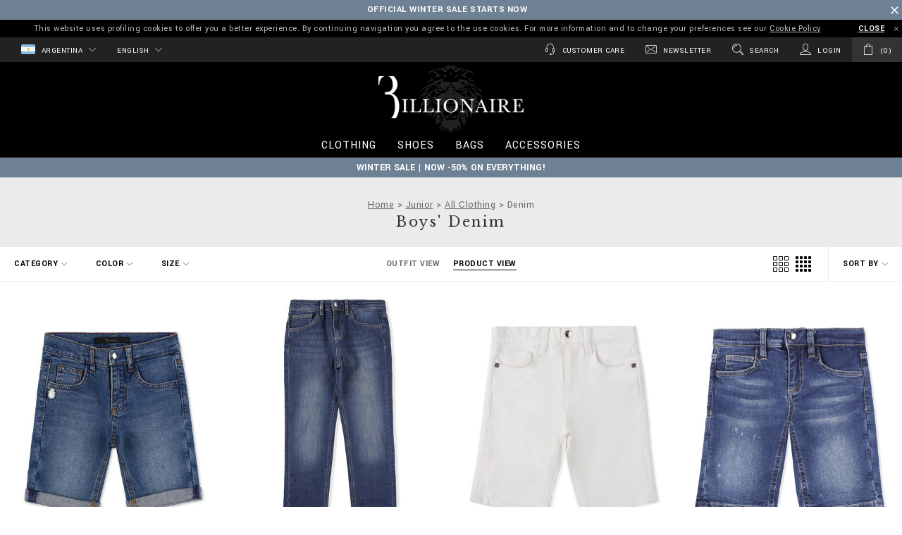

--- FILE ---
content_type: text/html;charset=UTF-8
request_url: https://www.billionaire.com/ar/junior/clothing/denim/
body_size: 40116
content:
<!doctype html>


<!--[if lt IE 7]> <html class="ie6 oldie" lang="en"> <![endif]-->
<!--[if IE 7]> <html class="ie7 oldie" lang="en"> <![endif]-->
<!--[if IE 8]> <html class="ie8 oldie" lang="en"> <![endif]-->
<!--[if gt IE 8]><!--> <html lang="en"> <!--<![endif]-->
<head>

























































































<meta charset=UTF-8>

<meta http-equiv="x-ua-compatible" content="ie=edge">

<meta name="viewport" content="width=device-width, minimum-scale=1.0, maximum-scale=1.0, user-scalable=no, shrink-to-fit=no" />

<meta name="format-detection" content="telephone=no">


<title>Denim for boys | Billionaire</title>



<link href="/on/demandware.static/Sites-BillionaireAMERICAS-Site/-/default/dw5177acd5/images/favicon.ico" rel="shortcut icon" />
<link rel="apple-touch-icon" sizes="180x180" href="/on/demandware.static/Sites-BillionaireAMERICAS-Site/-/default/dw8a9c1faf/images/apple-touch-icon.png">
<link rel="icon" type="image/png" sizes="32x32" href="/on/demandware.static/Sites-BillionaireAMERICAS-Site/-/default/dwc78c4831/images/favicon-32x32.png">
<link rel="icon" type="image/png" sizes="16x16" href="/on/demandware.static/Sites-BillionaireAMERICAS-Site/-/default/dwa99a60e2/images/favicon-16x16.png">
<link rel="manifest" href="/on/demandware.static/Sites-BillionaireAMERICAS-Site/-/default/dwb650cdd5/site.webmanifest">
<link rel="mask-icon" href="/on/demandware.static/Sites-BillionaireAMERICAS-Site/-/default/dwffc80e80/images/safari-pinned-tab.svg" color="#424242">
<meta name="apple-mobile-web-app-title" content="Billionaire">
<meta name="application-name" content="Billionaire">
<meta name="msapplication-TileColor" content="#ffffff">
<meta name="theme-color" content="#ffffff">
<meta name="msapplication-config" content="/on/demandware.static/Sites-BillionaireAMERICAS-Site/-/default/dw344faea2/browserconfig.xml"/>




<meta name="description" content="Welcome to Billionaire official online shop. Visit the Denim page and get the latest boys' fashion trends on Billionaire.com!"/>
<meta name="keywords" content="Billionaire Denim, Denim, Denim shop online, Denim Junior Billionaire"/>







<link rel="stylesheet" href="https://fonts.googleapis.com/css?family=Libre+Baskerville|Yantramanav:400,700" />





<script type="text/javascript">//<!--
/* <![CDATA[ (head-active_data.js) */
var dw = (window.dw || {});
dw.ac = {
    _analytics: null,
    _events: [],
    _category: "",
    _searchData: "",
    _anact: "",
    _anact_nohit_tag: "",
    _analytics_enabled: "true",
    _timeZone: "America/New_York",
    _capture: function(configs) {
        if (Object.prototype.toString.call(configs) === "[object Array]") {
            configs.forEach(captureObject);
            return;
        }
        dw.ac._events.push(configs);
    },
	capture: function() { 
		dw.ac._capture(arguments);
		// send to CQ as well:
		if (window.CQuotient) {
			window.CQuotient.trackEventsFromAC(arguments);
		}
	},
    EV_PRD_SEARCHHIT: "searchhit",
    EV_PRD_DETAIL: "detail",
    EV_PRD_RECOMMENDATION: "recommendation",
    EV_PRD_SETPRODUCT: "setproduct",
    applyContext: function(context) {
        if (typeof context === "object" && context.hasOwnProperty("category")) {
        	dw.ac._category = context.category;
        }
        if (typeof context === "object" && context.hasOwnProperty("searchData")) {
        	dw.ac._searchData = context.searchData;
        }
    },
    setDWAnalytics: function(analytics) {
        dw.ac._analytics = analytics;
    },
    eventsIsEmpty: function() {
        return 0 == dw.ac._events.length;
    }
};
/* ]]> */
// -->
</script>
<script type="text/javascript">//<!--
/* <![CDATA[ (head-cquotient.js) */
var CQuotient = window.CQuotient = {};
CQuotient.clientId = 'bbkq-BillionaireAMERICAS';
CQuotient.realm = 'BBKQ';
CQuotient.siteId = 'BillionaireAMERICAS';
CQuotient.instanceType = 'prd';
CQuotient.locale = 'en_AR';
CQuotient.fbPixelId = '__UNKNOWN__';
CQuotient.activities = [];
CQuotient.cqcid='';
CQuotient.cquid='';
CQuotient.cqeid='';
CQuotient.cqlid='';
CQuotient.apiHost='api.cquotient.com';
/* Turn this on to test against Staging Einstein */
/* CQuotient.useTest= true; */
CQuotient.useTest = ('true' === 'false');
CQuotient.initFromCookies = function () {
	var ca = document.cookie.split(';');
	for(var i=0;i < ca.length;i++) {
	  var c = ca[i];
	  while (c.charAt(0)==' ') c = c.substring(1,c.length);
	  if (c.indexOf('cqcid=') == 0) {
		CQuotient.cqcid=c.substring('cqcid='.length,c.length);
	  } else if (c.indexOf('cquid=') == 0) {
		  var value = c.substring('cquid='.length,c.length);
		  if (value) {
		  	var split_value = value.split("|", 3);
		  	if (split_value.length > 0) {
			  CQuotient.cquid=split_value[0];
		  	}
		  	if (split_value.length > 1) {
			  CQuotient.cqeid=split_value[1];
		  	}
		  	if (split_value.length > 2) {
			  CQuotient.cqlid=split_value[2];
		  	}
		  }
	  }
	}
}
CQuotient.getCQCookieId = function () {
	if(window.CQuotient.cqcid == '')
		window.CQuotient.initFromCookies();
	return window.CQuotient.cqcid;
};
CQuotient.getCQUserId = function () {
	if(window.CQuotient.cquid == '')
		window.CQuotient.initFromCookies();
	return window.CQuotient.cquid;
};
CQuotient.getCQHashedEmail = function () {
	if(window.CQuotient.cqeid == '')
		window.CQuotient.initFromCookies();
	return window.CQuotient.cqeid;
};
CQuotient.getCQHashedLogin = function () {
	if(window.CQuotient.cqlid == '')
		window.CQuotient.initFromCookies();
	return window.CQuotient.cqlid;
};
CQuotient.trackEventsFromAC = function (/* Object or Array */ events) {
try {
	if (Object.prototype.toString.call(events) === "[object Array]") {
		events.forEach(_trackASingleCQEvent);
	} else {
		CQuotient._trackASingleCQEvent(events);
	}
} catch(err) {}
};
CQuotient._trackASingleCQEvent = function ( /* Object */ event) {
	if (event && event.id) {
		if (event.type === dw.ac.EV_PRD_DETAIL) {
			CQuotient.trackViewProduct( {id:'', alt_id: event.id, type: 'raw_sku'} );
		} // not handling the other dw.ac.* events currently
	}
};
CQuotient.trackViewProduct = function(/* Object */ cqParamData){
	var cq_params = {};
	cq_params.cookieId = CQuotient.getCQCookieId();
	cq_params.userId = CQuotient.getCQUserId();
	cq_params.emailId = CQuotient.getCQHashedEmail();
	cq_params.loginId = CQuotient.getCQHashedLogin();
	cq_params.product = cqParamData.product;
	cq_params.realm = cqParamData.realm;
	cq_params.siteId = cqParamData.siteId;
	cq_params.instanceType = cqParamData.instanceType;
	cq_params.locale = CQuotient.locale;
	
	if(CQuotient.sendActivity) {
		CQuotient.sendActivity(CQuotient.clientId, 'viewProduct', cq_params);
	} else {
		CQuotient.activities.push({activityType: 'viewProduct', parameters: cq_params});
	}
};
/* ]]> */
// -->
</script>
<!-- Demandware Apple Pay -->

<style type="text/css">ISAPPLEPAY{display:inline}.dw-apple-pay-button,.dw-apple-pay-button:hover,.dw-apple-pay-button:active{background-color:black;background-image:-webkit-named-image(apple-pay-logo-white);background-position:50% 50%;background-repeat:no-repeat;background-size:75% 60%;border-radius:5px;border:1px solid black;box-sizing:border-box;margin:5px auto;min-height:30px;min-width:100px;padding:0}
.dw-apple-pay-button:after{content:'Apple Pay';visibility:hidden}.dw-apple-pay-button.dw-apple-pay-logo-white{background-color:white;border-color:white;background-image:-webkit-named-image(apple-pay-logo-black);color:black}.dw-apple-pay-button.dw-apple-pay-logo-white.dw-apple-pay-border{border-color:black}</style>


<!-- UI -->
<link rel="stylesheet" href="/on/demandware.static/Sites-BillionaireAMERICAS-Site/-/en_AR/v1768879808191/css/style.css" />

	 

	
<!--[if lte IE 8]>
<script src="//cdnjs.cloudflare.com/ajax/libs/respond.js/1.4.2/respond.js"></script>
<script src="https://cdn.rawgit.com/chuckcarpenter/REM-unit-polyfill/master/js/rem.min.js"></script>
<![endif]-->









<script type="text/javascript">
if (window.jQuery) {
jQuery(document).ready(function(){
if(screen.width < 768){
jQuery('#footer').append('<a href="/ar/home" class="full-site-link">View Full Site</a>');
jQuery('.full-site-link')
.attr('href', '/on/demandware.store/Sites-BillionaireAMERICAS-Site/en_AR/Home-FullSite')
.click(function(e) {
e.preventDefault();
jQuery.ajax({
url: '/on/demandware.store/Sites-BillionaireAMERICAS-Site/en_AR/Home-FullSite',
success: function(){
window.location.reload();
}
});
}
);
}
});
}
</script>










<link rel="alternate" href="https://www.billionaire.com/al/junior/clothing/denim/" hreflang="en-al" />

<link rel="alternate" href="https://www.billionaire.com/al/fr/junior/vetements/denim/" hreflang="fr-al" />

<link rel="alternate" href="https://www.billionaire.com/al/de/junior/kleidung/denim/" hreflang="de-al" />

<link rel="alternate" href="https://www.billionaire.com/dz/junior/clothing/denim/" hreflang="en-dz" />

<link rel="alternate" href="https://www.billionaire.com/dz/fr/junior/vetements/denim/" hreflang="fr-dz" />

<link rel="alternate" href="https://www.billionaire.com/dz/de/junior/kleidung/denim/" hreflang="de-dz" />

<link rel="alternate" href="https://www.billionaire.com/ad/junior/clothing/denim/" hreflang="en-ad" />

<link rel="alternate" href="https://www.billionaire.com/ad/fr/junior/vetements/denim/" hreflang="fr-ad" />

<link rel="alternate" href="https://www.billionaire.com/ad/de/junior/kleidung/denim/" hreflang="de-ad" />

<link rel="alternate" href="https://www.billionaire.com/ag/junior/clothing/denim/" hreflang="en-ag" />

<link rel="alternate" href="https://www.billionaire.com/ag/es/search?cgid=boys-clothing-denim" hreflang="es-ag" />

<link rel="alternate" href="https://www.billionaire.com/ar/junior/clothing/denim/" hreflang="en-ar" />

<link rel="alternate" href="https://www.billionaire.com/ar/es/search?cgid=boys-clothing-denim" hreflang="es-ar" />

<link rel="alternate" href="https://www.billionaire.com/am/search?cgid=boys-clothing-denim" hreflang="en-am" />

<link rel="alternate" href="https://www.billionaire.com/am/ru/search?cgid=boys-clothing-denim" hreflang="ru-am" />

<link rel="alternate" href="https://www.billionaire.com/aw/junior/clothing/denim/" hreflang="en-aw" />

<link rel="alternate" href="https://www.billionaire.com/aw/es/search?cgid=boys-clothing-denim" hreflang="es-aw" />

<link rel="alternate" href="https://www.billionaire.com/au/junior/clothing/denim/" hreflang="en-au" />

<link rel="alternate" href="https://www.billionaire.com/au/fr/junior/v%C3%AAtements/denim/" hreflang="fr-au" />

<link rel="alternate" href="https://www.billionaire.com/au/de/junior/kleidung/denim/" hreflang="de-au" />

<link rel="alternate" href="https://www.billionaire.com/at/junior/clothing/denim/" hreflang="en-at" />

<link rel="alternate" href="https://www.billionaire.com/at/de/junior/kleidung/denim/" hreflang="de-at" />

<link rel="alternate" href="https://www.billionaire.com/az/junior/clothing/denim/" hreflang="en-az" />

<link rel="alternate" href="https://www.billionaire.com/az/ru/%D0%B4%D0%BB%D1%8F-%D0%BC%D0%B0%D0%BB%D1%8C%D1%87%D0%B8%D0%BA%D0%BE%D0%B2/%D0%BE%D0%B4%D0%B5%D0%B6%D0%B4%D0%B0/%D0%B4%D0%B6%D0%B8%D0%BD%D1%81%D0%B0/" hreflang="ru-az" />

<link rel="alternate" href="https://www.billionaire.com/bs/junior/clothing/denim/" hreflang="en-bs" />

<link rel="alternate" href="https://www.billionaire.com/ar/junior/clothing/denim/" hreflang="fr-bs" />

<link rel="alternate" href="https://www.billionaire.com/bs/es/search?cgid=boys-clothing-denim" hreflang="es-bs" />

<link rel="alternate" href="https://www.billionaire.com/bh/junior/clothing/denim/" hreflang="en-bh" />

<link rel="alternate" href="https://www.billionaire.com/bh/fr/junior/vetements/denim/" hreflang="fr-bh" />

<link rel="alternate" href="https://www.billionaire.com/bh/de/junior/kleidung/denim/" hreflang="de-bh" />

<link rel="alternate" href="https://www.billionaire.com/bd/junior/clothing/denim/" hreflang="en-bd" />

<link rel="alternate" href="https://www.billionaire.com/bd/zh/%E7%94%B7%E5%AD%A9/%E6%9C%8D%E8%A3%85/%E7%89%9B%E4%BB%94/" hreflang="zh-Hans-bd" />

<link rel="alternate" href="https://www.billionaire.com/bd/fr/junior/v%C3%AAtements/denim/" hreflang="fr-bd" />

<link rel="alternate" href="https://www.billionaire.com/bd/de/junior/kleidung/denim/" hreflang="de-bd" />

<link rel="alternate" href="https://www.billionaire.com/bb/junior/clothing/denim/" hreflang="en-bb" />

<link rel="alternate" href="https://www.billionaire.com/bb/es/search?cgid=boys-clothing-denim" hreflang="es-bb" />

<link rel="alternate" href="https://www.billionaire.com/by/search?cgid=boys-clothing-denim" hreflang="ru-by" />

<link rel="alternate" href="https://www.billionaire.com/by/en/search?cgid=boys-clothing-denim" hreflang="en-by" />

<link rel="alternate" href="https://www.billionaire.com/be/junior/clothing/denim/" hreflang="en-be" />

<link rel="alternate" href="https://www.billionaire.com/be/fr/junior/vetements/denim/" hreflang="fr-be" />

<link rel="alternate" href="https://www.billionaire.com/be/de/junior/kleidung/denim/" hreflang="de-be" />

<link rel="alternate" href="https://www.billionaire.com/bz/junior/clothing/denim/" hreflang="en-bz" />

<link rel="alternate" href="https://www.billionaire.com/bz/es/search?cgid=boys-clothing-denim" hreflang="es-bz" />

<link rel="alternate" href="https://www.billionaire.com/bm/junior/clothing/denim/" hreflang="en-bm" />

<link rel="alternate" href="https://www.billionaire.com/bm/es/search?cgid=boys-clothing-denim" hreflang="es-bm" />

<link rel="alternate" href="https://www.billionaire.com/bt/junior/clothing/denim/" hreflang="en-bt" />

<link rel="alternate" href="https://www.billionaire.com/bt/zh/%E7%94%B7%E5%AD%A9/%E6%9C%8D%E8%A3%85/%E7%89%9B%E4%BB%94/" hreflang="zh-Hans-bt" />

<link rel="alternate" href="https://www.billionaire.com/bt/fr/junior/v%C3%AAtements/denim/" hreflang="fr-bt" />

<link rel="alternate" href="https://www.billionaire.com/bt/de/junior/kleidung/denim/" hreflang="de-bt" />

<link rel="alternate" href="https://www.billionaire.com/bo/junior/clothing/denim/" hreflang="en-bo" />

<link rel="alternate" href="https://www.billionaire.com/bo/es/search?cgid=boys-clothing-denim" hreflang="es-bo" />

<link rel="alternate" href="https://www.billionaire.com/ba/junior/clothing/denim/" hreflang="en-ba" />

<link rel="alternate" href="https://www.billionaire.com/ba/fr/junior/vetements/denim/" hreflang="fr-ba" />

<link rel="alternate" href="https://www.billionaire.com/ba/de/junior/kleidung/denim/" hreflang="de-ba" />

<link rel="alternate" href="https://www.billionaire.com/bw/junior/clothing/denim/" hreflang="en-bw" />

<link rel="alternate" href="https://www.billionaire.com/bw/fr/junior/vetements/denim/" hreflang="fr-bw" />

<link rel="alternate" href="https://www.billionaire.com/bw/de/junior/kleidung/denim/" hreflang="de-bw" />

<link rel="alternate" href="https://www.billionaire.com/br/junior/clothing/denim/" hreflang="en-br" />

<link rel="alternate" href="https://www.billionaire.com/br/es/search?cgid=boys-clothing-denim" hreflang="es-br" />

<link rel="alternate" href="https://www.billionaire.com/vg/junior/clothing/denim/" hreflang="en-vg" />

<link rel="alternate" href="https://www.billionaire.com/vg/fr/junior/v%C3%AAtements/denim/" hreflang="fr-vg" />

<link rel="alternate" href="https://www.billionaire.com/bn/junior/clothing/denim/" hreflang="en-bn" />

<link rel="alternate" href="https://www.billionaire.com/bn/zh/%E7%94%B7%E5%AD%A9/%E6%9C%8D%E8%A3%85/%E7%89%9B%E4%BB%94/" hreflang="zh-Hans-bn" />

<link rel="alternate" href="https://www.billionaire.com/bn/fr/junior/v%C3%AAtements/denim/" hreflang="fr-bn" />

<link rel="alternate" href="https://www.billionaire.com/bn/de/junior/kleidung/denim/" hreflang="de-bn" />

<link rel="alternate" href="https://www.billionaire.com/bg/junior/clothing/denim/" hreflang="en-bg" />

<link rel="alternate" href="https://www.billionaire.com/bg/fr/junior/vetements/denim/" hreflang="fr-bg" />

<link rel="alternate" href="https://www.billionaire.com/bg/de/junior/kleidung/denim/" hreflang="de-bg" />

<link rel="alternate" href="https://www.billionaire.com/kh/junior/clothing/denim/" hreflang="en-kh" />

<link rel="alternate" href="https://www.billionaire.com/kh/zh/%E7%94%B7%E5%AD%A9/%E6%9C%8D%E8%A3%85/%E7%89%9B%E4%BB%94/" hreflang="zh-Hans-kh" />

<link rel="alternate" href="https://www.billionaire.com/kh/fr/junior/v%C3%AAtements/denim/" hreflang="fr-kh" />

<link rel="alternate" href="https://www.billionaire.com/kh/de/junior/kleidung/denim/" hreflang="de-kh" />

<link rel="alternate" href="https://www.billionaire.com/ca/junior/clothing/denim/" hreflang="en-ca" />

<link rel="alternate" href="https://www.billionaire.com/ca/fr/junior/v%C3%AAtements/denim/" hreflang="fr-ca" />

<link rel="alternate" href="https://www.billionaire.com/cv/junior/clothing/denim/" hreflang="en-cv" />

<link rel="alternate" href="https://www.billionaire.com/cv/fr/junior/vetements/denim/" hreflang="fr-cv" />

<link rel="alternate" href="https://www.billionaire.com/cv/es/search?cgid=boys-clothing-denim" hreflang="es-cv" />

<link rel="alternate" href="https://www.billionaire.com/ky/junior/clothing/denim/" hreflang="en-ky" />

<link rel="alternate" href="https://www.billionaire.com/ky/fr/junior/v%C3%AAtements/denim/" hreflang="fr-ky" />

<link rel="alternate" href="https://www.billionaire.com/cl/junior/clothing/denim/" hreflang="en-cl" />

<link rel="alternate" href="https://www.billionaire.com/cl/es/search?cgid=boys-clothing-denim" hreflang="es-cl" />

<link rel="alternate" href="https://www.billionaire.com/co/junior/clothing/denim/" hreflang="en-co" />

<link rel="alternate" href="https://www.billionaire.com/co/es/search?cgid=boys-clothing-denim" hreflang="es-co" />

<link rel="alternate" href="https://www.billionaire.com/km/junior/clothing/denim/" hreflang="en-km" />

<link rel="alternate" href="https://www.billionaire.com/km/fr/junior/vetements/denim/" hreflang="fr-km" />

<link rel="alternate" href="https://www.billionaire.com/km/de/junior/kleidung/denim/" hreflang="de-km" />

<link rel="alternate" href="https://www.billionaire.com/ck/junior/clothing/denim/" hreflang="en-ck" />

<link rel="alternate" href="https://www.billionaire.com/ck/fr/junior/v%C3%AAtements/denim/" hreflang="fr-ck" />

<link rel="alternate" href="https://www.billionaire.com/ck/de/junior/kleidung/denim/" hreflang="de-ck" />

<link rel="alternate" href="https://www.billionaire.com/cr/junior/clothing/denim/" hreflang="en-cr" />

<link rel="alternate" href="https://www.billionaire.com/cr/es/search?cgid=boys-clothing-denim" hreflang="es-cr" />

<link rel="alternate" href="https://www.billionaire.com/hr/junior/clothing/denim/" hreflang="en-hr" />

<link rel="alternate" href="https://www.billionaire.com/hr/fr/junior/vetements/denim/" hreflang="fr-hr" />

<link rel="alternate" href="https://www.billionaire.com/hr/de/junior/kleidung/denim/" hreflang="de-hr" />

<link rel="alternate" href="https://www.billionaire.com/cy/junior/clothing/denim/" hreflang="en-cy" />

<link rel="alternate" href="https://www.billionaire.com/cy/fr/junior/vetements/denim/" hreflang="fr-cy" />

<link rel="alternate" href="https://www.billionaire.com/cy/de/junior/kleidung/denim/" hreflang="de-cy" />

<link rel="alternate" href="https://www.billionaire.com/cz/junior/clothing/denim/" hreflang="en-cz" />

<link rel="alternate" href="https://www.billionaire.com/cz/fr/junior/vetements/denim/" hreflang="fr-cz" />

<link rel="alternate" href="https://www.billionaire.com/cz/de/junior/kleidung/denim/" hreflang="de-cz" />

<link rel="alternate" href="https://www.billionaire.com/dk/junior/clothing/denim/" hreflang="en-dk" />

<link rel="alternate" href="https://www.billionaire.com/dk/fr/junior/vetements/denim/" hreflang="fr-dk" />

<link rel="alternate" href="https://www.billionaire.com/dk/de/junior/kleidung/denim/" hreflang="de-dk" />

<link rel="alternate" href="https://www.billionaire.com/dm/junior/clothing/denim/" hreflang="en-dm" />

<link rel="alternate" href="https://www.billionaire.com/dm/es/search?cgid=boys-clothing-denim" hreflang="es-dm" />

<link rel="alternate" href="https://www.billionaire.com/do/junior/clothing/denim/" hreflang="en-do" />

<link rel="alternate" href="https://www.billionaire.com/do/es/search?cgid=boys-clothing-denim" hreflang="es-do" />

<link rel="alternate" href="https://www.billionaire.com/ec/junior/clothing/denim/" hreflang="en-ec" />

<link rel="alternate" href="https://www.billionaire.com/ec/es/search?cgid=boys-clothing-denim" hreflang="es-ec" />

<link rel="alternate" href="https://www.billionaire.com/eg/junior/clothing/denim/" hreflang="en-eg" />

<link rel="alternate" href="https://www.billionaire.com/eg/fr/junior/vetements/denim/" hreflang="fr-eg" />

<link rel="alternate" href="https://www.billionaire.com/eg/de/junior/kleidung/denim/" hreflang="de-eg" />

<link rel="alternate" href="https://www.billionaire.com/sv/junior/clothing/denim/" hreflang="en-sv" />

<link rel="alternate" href="https://www.billionaire.com/sv/es/search?cgid=boys-clothing-denim" hreflang="es-sv" />

<link rel="alternate" href="https://www.billionaire.com/ee/junior/clothing/denim/" hreflang="en-ee" />

<link rel="alternate" href="https://www.billionaire.com/fk/junior/clothing/denim/" hreflang="en-fk" />

<link rel="alternate" href="https://www.billionaire.com/fk/fr/junior/v%C3%AAtements/denim/" hreflang="fr-fk" />

<link rel="alternate" href="https://www.billionaire.com/fo/junior/clothing/denim/" hreflang="en-fo" />

<link rel="alternate" href="https://www.billionaire.com/fo/fr/junior/vetements/denim/" hreflang="fr-fo" />

<link rel="alternate" href="https://www.billionaire.com/fo/de/junior/kleidung/denim/" hreflang="de-fo" />

<link rel="alternate" href="https://www.billionaire.com/fj/junior/clothing/denim/" hreflang="en-fj" />

<link rel="alternate" href="https://www.billionaire.com/fj/fr/junior/v%C3%AAtements/denim/" hreflang="fr-fj" />

<link rel="alternate" href="https://www.billionaire.com/fj/de/junior/kleidung/denim/" hreflang="de-fj" />

<link rel="alternate" href="https://www.billionaire.com/fi/junior/clothing/denim/" hreflang="en-fi" />

<link rel="alternate" href="https://www.billionaire.com/fi/fr/junior/vetements/denim/" hreflang="fr-fi" />

<link rel="alternate" href="https://www.billionaire.com/fi/de/junior/kleidung/denim/" hreflang="de-fi" />

<link rel="alternate" href="https://www.billionaire.com/fr/junior/vetements/denim/" hreflang="fr-fr" />

<link rel="alternate" href="https://www.billionaire.com/junior/clothing/denim/" hreflang="en-fr" />

<link rel="alternate" href="https://www.billionaire.com/gf/junior/clothing/denim/" hreflang="en-gf" />

<link rel="alternate" href="https://www.billionaire.com/gf/fr/junior/v%C3%AAtements/denim/" hreflang="fr-gf" />

<link rel="alternate" href="https://www.billionaire.com/pf/junior/clothing/denim/" hreflang="en-pf" />

<link rel="alternate" href="https://www.billionaire.com/pf/fr/junior/v%C3%AAtements/denim/" hreflang="fr-pf" />

<link rel="alternate" href="https://www.billionaire.com/pf/de/junior/kleidung/denim/" hreflang="de-pf" />

<link rel="alternate" href="https://www.billionaire.com/ga/junior/clothing/denim/" hreflang="en-ga" />

<link rel="alternate" href="https://www.billionaire.com/ga/fr/junior/vetements/denim/" hreflang="fr-ga" />

<link rel="alternate" href="https://www.billionaire.com/ga/de/junior/kleidung/denim/" hreflang="de-ga" />

<link rel="alternate" href="https://www.billionaire.com/gm/junior/clothing/denim/" hreflang="en-gm" />

<link rel="alternate" href="https://www.billionaire.com/gm/fr/junior/vetements/denim/" hreflang="fr-gm" />

<link rel="alternate" href="https://www.billionaire.com/gm/de/junior/kleidung/denim/" hreflang="de-gm" />

<link rel="alternate" href="https://www.billionaire.com/ge/junior/clothing/denim/" hreflang="en-ge" />

<link rel="alternate" href="https://www.billionaire.com/ge/ru/%D0%B4%D0%BB%D1%8F-%D0%BC%D0%B0%D0%BB%D1%8C%D1%87%D0%B8%D0%BA%D0%BE%D0%B2/%D0%BE%D0%B4%D0%B5%D0%B6%D0%B4%D0%B0/%D0%B4%D0%B6%D0%B8%D0%BD%D1%81%D0%B0/" hreflang="ru-ge" />

<link rel="alternate" href="https://www.billionaire.com/de/junior/kleidung/denim/" hreflang="de-de" />

<link rel="alternate" href="https://www.billionaire.com/de/en/junior/clothing/denim/" hreflang="en-de" />

<link rel="alternate" href="https://www.billionaire.com/de/fr/junior/vetements/denim/" hreflang="fr-de" />

<link rel="alternate" href="https://www.billionaire.com/gh/junior/clothing/denim/" hreflang="en-gh" />

<link rel="alternate" href="https://www.billionaire.com/gh/fr/junior/vetements/denim/" hreflang="fr-gh" />

<link rel="alternate" href="https://www.billionaire.com/gh/de/junior/kleidung/denim/" hreflang="de-gh" />

<link rel="alternate" href="https://www.billionaire.com/gi/junior/clothing/denim/" hreflang="en-gi" />

<link rel="alternate" href="https://www.billionaire.com/gi/fr/junior/vetements/denim/" hreflang="fr-gi" />

<link rel="alternate" href="https://www.billionaire.com/gi/de/junior/kleidung/denim/" hreflang="de-gi" />

<link rel="alternate" href="https://www.billionaire.com/gr/junior/clothing/denim/" hreflang="en-gr" />

<link rel="alternate" href="https://www.billionaire.com/gr/fr/junior/vetements/denim/" hreflang="fr-gr" />

<link rel="alternate" href="https://www.billionaire.com/gr/de/junior/kleidung/denim/" hreflang="de-gr" />

<link rel="alternate" href="https://www.billionaire.com/gl/junior/clothing/denim/" hreflang="en-gl" />

<link rel="alternate" href="https://www.billionaire.com/gl/fr/junior/v%C3%AAtements/denim/" hreflang="fr-gl" />

<link rel="alternate" href="https://www.billionaire.com/gd/junior/clothing/denim/" hreflang="en-gd" />

<link rel="alternate" href="https://www.billionaire.com/gd/es/search?cgid=boys-clothing-denim" hreflang="es-gd" />

<link rel="alternate" href="https://www.billionaire.com/gp/junior/clothing/denim/" hreflang="en-gp" />

<link rel="alternate" href="https://www.billionaire.com/gp/es/search?cgid=boys-clothing-denim" hreflang="es-gp" />

<link rel="alternate" href="https://www.billionaire.com/gu/junior/clothing/denim/" hreflang="en-gu" />

<link rel="alternate" href="https://www.billionaire.com/gu/es/search?cgid=boys-clothing-denim" hreflang="es-gu" />

<link rel="alternate" href="https://www.billionaire.com/gt/junior/clothing/denim/" hreflang="en-gt" />

<link rel="alternate" href="https://www.billionaire.com/gt/es/search?cgid=boys-clothing-denim" hreflang="es-gt" />

<link rel="alternate" href="https://www.billionaire.com/hn/junior/clothing/denim/" hreflang="en-hn" />

<link rel="alternate" href="https://www.billionaire.com/hn/es/search?cgid=boys-clothing-denim" hreflang="es-hn" />

<link rel="alternate" href="https://www.billionaire.com/hk/%E7%94%B7%E5%AD%A9/%E6%9C%8D%E8%A3%85/%E7%89%9B%E4%BB%94/" hreflang="zh-Hans-hk" />

<link rel="alternate" href="https://www.billionaire.com/hk/en/junior/clothing/denim/" hreflang="en-hk" />

<link rel="alternate" href="https://www.billionaire.com/hu/junior/clothing/denim/" hreflang="en-hu" />

<link rel="alternate" href="https://www.billionaire.com/hu/fr/junior/vetements/denim/" hreflang="fr-hu" />

<link rel="alternate" href="https://www.billionaire.com/hu/de/junior/kleidung/denim/" hreflang="de-hu" />

<link rel="alternate" href="https://www.billionaire.com/is/junior/clothing/denim/" hreflang="en-is" />

<link rel="alternate" href="https://www.billionaire.com/is/fr/junior/vetements/denim/" hreflang="fr-is" />

<link rel="alternate" href="https://www.billionaire.com/is/de/junior/kleidung/denim/" hreflang="de-is" />

<link rel="alternate" href="https://www.billionaire.com/in/junior/clothing/denim/" hreflang="en-in" />

<link rel="alternate" href="https://www.billionaire.com/in/zh/%E7%94%B7%E5%AD%A9/%E6%9C%8D%E8%A3%85/%E7%89%9B%E4%BB%94/" hreflang="zh-Hans-in" />

<link rel="alternate" href="https://www.billionaire.com/in/fr/junior/v%C3%AAtements/denim/" hreflang="fr-in" />

<link rel="alternate" href="https://www.billionaire.com/in/de/junior/kleidung/denim/" hreflang="de-in" />

<link rel="alternate" href="https://www.billionaire.com/id/junior/clothing/denim/" hreflang="en-id" />

<link rel="alternate" href="https://www.billionaire.com/id/zh/%E7%94%B7%E5%AD%A9/%E6%9C%8D%E8%A3%85/%E7%89%9B%E4%BB%94/" hreflang="zh-Hans-id" />

<link rel="alternate" href="https://www.billionaire.com/id/fr/junior/v%C3%AAtements/denim/" hreflang="fr-id" />

<link rel="alternate" href="https://www.billionaire.com/id/de/junior/kleidung/denim/" hreflang="de-id" />

<link rel="alternate" href="https://www.billionaire.com/ie/junior/clothing/denim/" hreflang="en-ie" />

<link rel="alternate" href="https://www.billionaire.com/ie/fr/junior/vetements/denim/" hreflang="fr-ie" />

<link rel="alternate" href="https://www.billionaire.com/ie/de/junior/kleidung/denim/" hreflang="de-ie" />

<link rel="alternate" href="https://www.billionaire.com/il/junior/clothing/denim/" hreflang="en-il" />

<link rel="alternate" href="https://www.billionaire.com/il/fr/junior/vetements/denim/" hreflang="fr-il" />

<link rel="alternate" href="https://www.billionaire.com/il/de/junior/kleidung/denim/" hreflang="de-il" />

<link rel="alternate" href="https://www.billionaire.com/it/junior/abbigliamento/denim/" hreflang="it-it" />

<link rel="alternate" href="https://www.billionaire.com/it/en/junior/clothing/denim/" hreflang="en-it" />

<link rel="alternate" href="https://www.billionaire.com/jm/junior/clothing/denim/" hreflang="en-jm" />

<link rel="alternate" href="https://www.billionaire.com/ar/junior/v%C3%AAtements/denim/" hreflang="fr-jm" />

<link rel="alternate" href="https://www.billionaire.com/jp/junior/clothing/denim/" hreflang="en-jp" />

<link rel="alternate" href="https://www.billionaire.com/jp/zh/%E7%94%B7%E5%AD%A9/%E6%9C%8D%E8%A3%85/%E7%89%9B%E4%BB%94/" hreflang="zh-Hans-jp" />

<link rel="alternate" href="https://www.billionaire.com/jp/fr/junior/v%C3%AAtements/denim/" hreflang="fr-jp" />

<link rel="alternate" href="https://www.billionaire.com/jp/de/junior/kleidung/denim/" hreflang="de-jp" />

<link rel="alternate" href="https://www.billionaire.com/jo/junior/clothing/denim/" hreflang="en-jo" />

<link rel="alternate" href="https://www.billionaire.com/jo/fr/junior/vetements/denim/" hreflang="fr-jo" />

<link rel="alternate" href="https://www.billionaire.com/jo/de/junior/kleidung/denim/" hreflang="de-jo" />

<link rel="alternate" href="https://www.billionaire.com/kz/ru/search?cgid=boys-clothing-denim" hreflang="ru-kz" />

<link rel="alternate" href="https://www.billionaire.com/kz/search?cgid=boys-clothing-denim" hreflang="en-kz" />

<link rel="alternate" href="https://www.billionaire.com/ke/junior/clothing/denim/" hreflang="en-ke" />

<link rel="alternate" href="https://www.billionaire.com/ke/fr/junior/vetements/denim/" hreflang="fr-ke" />

<link rel="alternate" href="https://www.billionaire.com/ke/de/junior/kleidung/denim/" hreflang="de-ke" />

<link rel="alternate" href="https://www.billionaire.com/kw/junior/clothing/denim/" hreflang="en-kw" />

<link rel="alternate" href="https://www.billionaire.com/kw/fr/junior/vetements/denim/" hreflang="fr-kw" />

<link rel="alternate" href="https://www.billionaire.com/kw/de/junior/kleidung/denim/" hreflang="de-kw" />

<link rel="alternate" href="https://www.billionaire.com/la/junior/clothing/denim/" hreflang="en-la" />

<link rel="alternate" href="https://www.billionaire.com/la/zh/%E7%94%B7%E5%AD%A9/%E6%9C%8D%E8%A3%85/%E7%89%9B%E4%BB%94/" hreflang="zh-Hans-la" />

<link rel="alternate" href="https://www.billionaire.com/la/fr/junior/v%C3%AAtements/denim/" hreflang="fr-la" />

<link rel="alternate" href="https://www.billionaire.com/la/de/junior/kleidung/denim/" hreflang="de-la" />

<link rel="alternate" href="https://www.billionaire.com/lv/junior/clothing/denim/" hreflang="en-lv" />

<link rel="alternate" href="https://www.billionaire.com/lb/junior/clothing/denim/" hreflang="en-lb" />

<link rel="alternate" href="https://www.billionaire.com/lb/fr/junior/vetements/denim/" hreflang="fr-lb" />

<link rel="alternate" href="https://www.billionaire.com/lb/de/junior/kleidung/denim/" hreflang="de-lb" />

<link rel="alternate" href="https://www.billionaire.com/ls/junior/clothing/denim/" hreflang="en-ls" />

<link rel="alternate" href="https://www.billionaire.com/ls/fr/junior/vetements/denim/" hreflang="fr-ls" />

<link rel="alternate" href="https://www.billionaire.com/ls/de/junior/kleidung/denim/" hreflang="de-ls" />

<link rel="alternate" href="https://www.billionaire.com/li/junior/clothing/denim/" hreflang="en-li" />

<link rel="alternate" href="https://www.billionaire.com/li/fr/junior/vetements/denim/" hreflang="fr-li" />

<link rel="alternate" href="https://www.billionaire.com/li/de/junior/kleidung/denim/" hreflang="de-li" />

<link rel="alternate" href="https://www.billionaire.com/lt/junior/clothing/denim/" hreflang="en-lt" />

<link rel="alternate" href="https://www.billionaire.com/lu/junior/clothing/denim/" hreflang="en-lu" />

<link rel="alternate" href="https://www.billionaire.com/lu/fr/junior/vetements/denim/" hreflang="fr-lu" />

<link rel="alternate" href="https://www.billionaire.com/lu/de/junior/kleidung/denim/" hreflang="de-lu" />

<link rel="alternate" href="https://www.billionaire.com/mo/%E7%94%B7%E5%AD%A9/%E6%9C%8D%E8%A3%85/%E7%89%9B%E4%BB%94/" hreflang="zh-Hans-mo" />

<link rel="alternate" href="https://www.billionaire.com/mo/en/junior/clothing/denim/" hreflang="en-mo" />

<link rel="alternate" href="https://www.billionaire.com/mk/junior/clothing/denim/" hreflang="en-mk" />

<link rel="alternate" href="https://www.billionaire.com/mk/fr/junior/vetements/denim/" hreflang="fr-mk" />

<link rel="alternate" href="https://www.billionaire.com/mk/de/junior/kleidung/denim/" hreflang="de-mk" />

<link rel="alternate" href="https://www.billionaire.com/mg/junior/clothing/denim/" hreflang="en-mg" />

<link rel="alternate" href="https://www.billionaire.com/mg/fr/junior/vetements/denim/" hreflang="fr-mg" />

<link rel="alternate" href="https://www.billionaire.com/mg/de/junior/kleidung/denim/" hreflang="de-mg" />

<link rel="alternate" href="https://www.billionaire.com/mw/junior/clothing/denim/" hreflang="en-mw" />

<link rel="alternate" href="https://www.billionaire.com/mw/fr/junior/vetements/denim/" hreflang="fr-mw" />

<link rel="alternate" href="https://www.billionaire.com/mw/de/junior/kleidung/denim/" hreflang="de-mw" />

<link rel="alternate" href="https://www.billionaire.com/my/junior/clothing/denim/" hreflang="en-my" />

<link rel="alternate" href="https://www.billionaire.com/my/zh/%E7%94%B7%E5%AD%A9/%E6%9C%8D%E8%A3%85/%E7%89%9B%E4%BB%94/" hreflang="zh-Hans-my" />

<link rel="alternate" href="https://www.billionaire.com/my/fr/junior/v%C3%AAtements/denim/" hreflang="fr-my" />

<link rel="alternate" href="https://www.billionaire.com/my/de/junior/kleidung/denim/" hreflang="de-my" />

<link rel="alternate" href="https://www.billionaire.com/mv/junior/clothing/denim/" hreflang="en-mv" />

<link rel="alternate" href="https://www.billionaire.com/mv/zh/%E7%94%B7%E5%AD%A9/%E6%9C%8D%E8%A3%85/%E7%89%9B%E4%BB%94/" hreflang="zh-Hans-mv" />

<link rel="alternate" href="https://www.billionaire.com/mv/fr/junior/v%C3%AAtements/denim/" hreflang="fr-mv" />

<link rel="alternate" href="https://www.billionaire.com/mv/de/junior/kleidung/denim/" hreflang="de-mv" />

<link rel="alternate" href="https://www.billionaire.com/mt/junior/clothing/denim/" hreflang="en-mt" />

<link rel="alternate" href="https://www.billionaire.com/mt/fr/junior/vetements/denim/" hreflang="fr-mt" />

<link rel="alternate" href="https://www.billionaire.com/mt/de/junior/kleidung/denim/" hreflang="de-mt" />

<link rel="alternate" href="https://www.billionaire.com/mq/junior/clothing/denim/" hreflang="en-mq" />

<link rel="alternate" href="https://www.billionaire.com/mq/es/search?cgid=boys-clothing-denim" hreflang="es-mq" />

<link rel="alternate" href="https://www.billionaire.com/mu/junior/clothing/denim/" hreflang="en-mu" />

<link rel="alternate" href="https://www.billionaire.com/mu/fr/junior/vetements/denim/" hreflang="fr-mu" />

<link rel="alternate" href="https://www.billionaire.com/mu/de/junior/kleidung/denim/" hreflang="de-mu" />

<link rel="alternate" href="https://www.billionaire.com/mx/junior/clothing/denim/" hreflang="en-mx" />

<link rel="alternate" href="https://www.billionaire.com/mx/es/search?cgid=boys-clothing-denim" hreflang="es-mx" />

<link rel="alternate" href="https://www.billionaire.com/md/junior/clothing/denim/" hreflang="en-md" />

<link rel="alternate" href="https://www.billionaire.com/md/ru/%D0%B4%D0%BB%D1%8F-%D0%BC%D0%B0%D0%BB%D1%8C%D1%87%D0%B8%D0%BA%D0%BE%D0%B2/%D0%BE%D0%B4%D0%B5%D0%B6%D0%B4%D0%B0/%D0%B4%D0%B6%D0%B8%D0%BD%D1%81%D0%B0/" hreflang="ru-md" />

<link rel="alternate" href="https://www.billionaire.com/mc/junior/clothing/denim/" hreflang="en-mc" />

<link rel="alternate" href="https://www.billionaire.com/mc/fr/junior/vetements/denim/" hreflang="fr-mc" />

<link rel="alternate" href="https://www.billionaire.com/mc/de/junior/kleidung/denim/" hreflang="de-mc" />

<link rel="alternate" href="https://www.billionaire.com/mn/junior/clothing/denim/" hreflang="en-mn" />

<link rel="alternate" href="https://www.billionaire.com/mn/zh/%E7%94%B7%E5%AD%A9/%E6%9C%8D%E8%A3%85/%E7%89%9B%E4%BB%94/" hreflang="zh-Hans-mn" />

<link rel="alternate" href="https://www.billionaire.com/mn/fr/junior/v%C3%AAtements/denim/" hreflang="fr-mn" />

<link rel="alternate" href="https://www.billionaire.com/mn/de/junior/kleidung/denim/" hreflang="de-mn" />

<link rel="alternate" href="https://www.billionaire.com/me/junior/clothing/denim/" hreflang="en-me" />

<link rel="alternate" href="https://www.billionaire.com/me/fr/junior/vetements/denim/" hreflang="fr-me" />

<link rel="alternate" href="https://www.billionaire.com/me/de/junior/kleidung/denim/" hreflang="de-me" />

<link rel="alternate" href="https://www.billionaire.com/ms/junior/clothing/denim/" hreflang="en-ms" />

<link rel="alternate" href="https://www.billionaire.com/ms/es/search?cgid=boys-clothing-denim" hreflang="es-ms" />

<link rel="alternate" href="https://www.billionaire.com/ma/junior/clothing/denim/" hreflang="en-ma" />

<link rel="alternate" href="https://www.billionaire.com/ma/fr/junior/vetements/denim/" hreflang="fr-ma" />

<link rel="alternate" href="https://www.billionaire.com/ma/de/junior/kleidung/denim/" hreflang="de-ma" />

<link rel="alternate" href="https://www.billionaire.com/mz/junior/clothing/denim/" hreflang="en-mz" />

<link rel="alternate" href="https://www.billionaire.com/mz/fr/junior/vetements/denim/" hreflang="fr-mz" />

<link rel="alternate" href="https://www.billionaire.com/mz/de/junior/kleidung/denim/" hreflang="de-mz" />

<link rel="alternate" href="https://www.billionaire.com/na/junior/clothing/denim/" hreflang="en-na" />

<link rel="alternate" href="https://www.billionaire.com/na/fr/junior/vetements/denim/" hreflang="fr-na" />

<link rel="alternate" href="https://www.billionaire.com/na/de/junior/kleidung/denim/" hreflang="de-na" />

<link rel="alternate" href="https://www.billionaire.com/np/junior/clothing/denim/" hreflang="en-np" />

<link rel="alternate" href="https://www.billionaire.com/np/zh/%E7%94%B7%E5%AD%A9/%E6%9C%8D%E8%A3%85/%E7%89%9B%E4%BB%94/" hreflang="zh-Hans-np" />

<link rel="alternate" href="https://www.billionaire.com/np/fr/junior/v%C3%AAtements/denim/" hreflang="fr-np" />

<link rel="alternate" href="https://www.billionaire.com/np/de/junior/kleidung/denim/" hreflang="de-np" />

<link rel="alternate" href="https://www.billionaire.com/nl/junior/clothing/denim/" hreflang="en-nl" />

<link rel="alternate" href="https://www.billionaire.com/nl/fr/junior/vetements/denim/" hreflang="fr-nl" />

<link rel="alternate" href="https://www.billionaire.com/nl/de/junior/kleidung/denim/" hreflang="de-nl" />

<link rel="alternate" href="https://www.billionaire.com/nc/junior/clothing/denim/" hreflang="en-nc" />

<link rel="alternate" href="https://www.billionaire.com/nc/fr/junior/v%C3%AAtements/denim/" hreflang="fr-nc" />

<link rel="alternate" href="https://www.billionaire.com/nc/de/junior/kleidung/denim/" hreflang="de-nc" />

<link rel="alternate" href="https://www.billionaire.com/nz/junior/clothing/denim/" hreflang="en-nz" />

<link rel="alternate" href="https://www.billionaire.com/nz/fr/junior/v%C3%AAtements/denim/" hreflang="fr-nz" />

<link rel="alternate" href="https://www.billionaire.com/nz/de/junior/kleidung/denim/" hreflang="de-nz" />

<link rel="alternate" href="https://www.billionaire.com/ni/junior/clothing/denim/" hreflang="en-ni" />

<link rel="alternate" href="https://www.billionaire.com/ni/es/search?cgid=boys-clothing-denim" hreflang="es-ni" />

<link rel="alternate" href="https://www.billionaire.com/no/junior/clothing/denim/" hreflang="en-no" />

<link rel="alternate" href="https://www.billionaire.com/no/fr/junior/vetements/denim/" hreflang="fr-no" />

<link rel="alternate" href="https://www.billionaire.com/no/de/junior/kleidung/denim/" hreflang="de-no" />

<link rel="alternate" href="https://www.billionaire.com/om/junior/clothing/denim/" hreflang="en-om" />

<link rel="alternate" href="https://www.billionaire.com/om/fr/junior/vetements/denim/" hreflang="fr-om" />

<link rel="alternate" href="https://www.billionaire.com/om/de/junior/kleidung/denim/" hreflang="de-om" />

<link rel="alternate" href="https://www.billionaire.com/pa/junior/clothing/denim/" hreflang="en-pa" />

<link rel="alternate" href="https://www.billionaire.com/pa/es/search?cgid=boys-clothing-denim" hreflang="es-pa" />

<link rel="alternate" href="https://www.billionaire.com/pg/junior/clothing/denim/" hreflang="en-pg" />

<link rel="alternate" href="https://www.billionaire.com/pg/fr/junior/v%C3%AAtements/denim/" hreflang="fr-pg" />

<link rel="alternate" href="https://www.billionaire.com/pg/de/junior/kleidung/denim/" hreflang="de-pg" />

<link rel="alternate" href="https://www.billionaire.com/py/junior/clothing/denim/" hreflang="en-py" />

<link rel="alternate" href="https://www.billionaire.com/py/es/search?cgid=boys-clothing-denim" hreflang="es-py" />

<link rel="alternate" href="https://www.billionaire.com/pe/junior/clothing/denim/" hreflang="en-pe" />

<link rel="alternate" href="https://www.billionaire.com/pe/es/search?cgid=boys-clothing-denim" hreflang="es-pe" />

<link rel="alternate" href="https://www.billionaire.com/ph/junior/clothing/denim/" hreflang="en-ph" />

<link rel="alternate" href="https://www.billionaire.com/ph/zh/%E7%94%B7%E5%AD%A9/%E6%9C%8D%E8%A3%85/%E7%89%9B%E4%BB%94/" hreflang="zh-Hans-ph" />

<link rel="alternate" href="https://www.billionaire.com/pl/junior/clothing/denim/" hreflang="en-pl" />

<link rel="alternate" href="https://www.billionaire.com/pl/fr/junior/vetements/denim/" hreflang="fr-pl" />

<link rel="alternate" href="https://www.billionaire.com/pl/de/junior/kleidung/denim/" hreflang="de-pl" />

<link rel="alternate" href="https://www.billionaire.com/pt/junior/clothing/denim/" hreflang="en-pt" />

<link rel="alternate" href="https://www.billionaire.com/pt/fr/junior/vetements/denim/" hreflang="fr-pt" />

<link rel="alternate" href="https://www.billionaire.com/pt/es/search?cgid=boys-clothing-denim" hreflang="es-pt" />

<link rel="alternate" href="https://www.billionaire.com/pr/junior/clothing/denim/" hreflang="en-pr" />

<link rel="alternate" href="https://www.billionaire.com/pr/es/search?cgid=boys-clothing-denim" hreflang="es-pr" />

<link rel="alternate" href="https://www.billionaire.com/qa/junior/clothing/denim/" hreflang="en-qa" />

<link rel="alternate" href="https://www.billionaire.com/qa/fr/junior/vetements/denim/" hreflang="fr-qa" />

<link rel="alternate" href="https://www.billionaire.com/qa/de/junior/kleidung/denim/" hreflang="de-qa" />

<link rel="alternate" href="https://www.billionaire.com/ro/junior/clothing/denim/" hreflang="en-ro" />

<link rel="alternate" href="https://www.billionaire.com/ro/fr/junior/vetements/denim/" hreflang="fr-ro" />

<link rel="alternate" href="https://www.billionaire.com/ro/de/junior/kleidung/denim/" hreflang="de-ro" />

<link rel="alternate" href="https://www.billionaire.com/ru/%D0%B4%D0%BB%D1%8F-%D1%8E%D0%BD%D0%BE%D1%88%D0%B5%D0%B9/%D0%BE%D0%B4%D0%B5%D0%B6%D0%B4%D0%B0/%D0%B4%D0%B6%D0%B8%D0%BD%D1%81%D1%8B/" hreflang="ru-ru" />

<link rel="alternate" href="https://www.billionaire.com/ru/en/junior/clothing/denim/" hreflang="en-ru" />

<link rel="alternate" href="https://www.billionaire.com/kn/junior/clothing/denim/" hreflang="en-kn" />

<link rel="alternate" href="https://www.billionaire.com/kn/fr/junior/v%C3%AAtements/denim/" hreflang="fr-kn" />

<link rel="alternate" href="https://www.billionaire.com/lc/junior/clothing/denim/" hreflang="en-lc" />

<link rel="alternate" href="https://www.billionaire.com/lc/es/search?cgid=boys-clothing-denim" hreflang="es-lc" />

<link rel="alternate" href="https://www.billionaire.com/vc/junior/clothing/denim/" hreflang="en-vc" />

<link rel="alternate" href="https://www.billionaire.com/vc/fr/junior/v%C3%AAtements/denim/" hreflang="fr-vc" />

<link rel="alternate" href="https://www.billionaire.com/ws/junior/clothing/denim/" hreflang="en-ws" />

<link rel="alternate" href="https://www.billionaire.com/ws/fr/junior/v%C3%AAtements/denim/" hreflang="fr-ws" />

<link rel="alternate" href="https://www.billionaire.com/sm/junior/clothing/denim/" hreflang="en-sm" />

<link rel="alternate" href="https://www.billionaire.com/sm/fr/junior/vetements/denim/" hreflang="fr-sm" />

<link rel="alternate" href="https://www.billionaire.com/sm/it/search?cgid=boys-clothing-denim" hreflang="it-sm" />

<link rel="alternate" href="https://www.billionaire.com/st/junior/clothing/denim/" hreflang="en-st" />

<link rel="alternate" href="https://www.billionaire.com/st/fr/junior/vetements/denim/" hreflang="fr-st" />

<link rel="alternate" href="https://www.billionaire.com/st/it/search?cgid=boys-clothing-denim" hreflang="it-st" />

<link rel="alternate" href="https://www.billionaire.com/sa/junior/clothing/denim/" hreflang="en-sa" />

<link rel="alternate" href="https://www.billionaire.com/sa/fr/junior/vetements/denim/" hreflang="fr-sa" />

<link rel="alternate" href="https://www.billionaire.com/sa/de/junior/kleidung/denim/" hreflang="de-sa" />

<link rel="alternate" href="https://www.billionaire.com/sn/junior/clothing/denim/" hreflang="en-sn" />

<link rel="alternate" href="https://www.billionaire.com/sn/fr/junior/vetements/denim/" hreflang="fr-sn" />

<link rel="alternate" href="https://www.billionaire.com/sn/de/junior/kleidung/denim/" hreflang="de-sn" />

<link rel="alternate" href="https://www.billionaire.com/rs/junior/clothing/denim/" hreflang="en-rs" />

<link rel="alternate" href="https://www.billionaire.com/rs/fr/junior/vetements/denim/" hreflang="fr-rs" />

<link rel="alternate" href="https://www.billionaire.com/rs/de/junior/kleidung/denim/" hreflang="de-rs" />

<link rel="alternate" href="https://www.billionaire.com/sc/junior/clothing/denim/" hreflang="en-sc" />

<link rel="alternate" href="https://www.billionaire.com/sc/fr/junior/vetements/denim/" hreflang="fr-sc" />

<link rel="alternate" href="https://www.billionaire.com/sc/de/junior/kleidung/denim/" hreflang="de-sc" />

<link rel="alternate" href="https://www.billionaire.com/sg/junior/clothing/denim/" hreflang="en-sg" />

<link rel="alternate" href="https://www.billionaire.com/sg/zh/%E7%94%B7%E5%AD%A9/%E6%9C%8D%E8%A3%85/%E7%89%9B%E4%BB%94/" hreflang="zh-Hans-sg" />

<link rel="alternate" href="https://www.billionaire.com/sg/fr/junior/v%C3%AAtements/denim/" hreflang="fr-sg" />

<link rel="alternate" href="https://www.billionaire.com/sg/de/junior/kleidung/denim/" hreflang="de-sg" />

<link rel="alternate" href="https://www.billionaire.com/sk/junior/clothing/denim/" hreflang="en-sk" />

<link rel="alternate" href="https://www.billionaire.com/sk/fr/junior/vetements/denim/" hreflang="fr-sk" />

<link rel="alternate" href="https://www.billionaire.com/sk/de/junior/kleidung/denim/" hreflang="de-sk" />

<link rel="alternate" href="https://www.billionaire.com/si/junior/clothing/denim/" hreflang="en-si" />

<link rel="alternate" href="https://www.billionaire.com/si/fr/junior/vetements/denim/" hreflang="fr-si" />

<link rel="alternate" href="https://www.billionaire.com/si/de/junior/kleidung/denim/" hreflang="de-si" />

<link rel="alternate" href="https://www.billionaire.com/sb/junior/clothing/denim/" hreflang="en-sb" />

<link rel="alternate" href="https://www.billionaire.com/sb/fr/junior/v%C3%AAtements/denim/" hreflang="fr-sb" />

<link rel="alternate" href="https://www.billionaire.com/sb/de/junior/kleidung/denim/" hreflang="de-sb" />

<link rel="alternate" href="https://www.billionaire.com/za/junior/clothing/denim/" hreflang="en-za-Hant" />

<link rel="alternate" href="https://www.billionaire.com/za/fr/junior/vetements/denim/" hreflang="fr-za-Hant" />

<link rel="alternate" href="https://www.billionaire.com/za/de/junior/kleidung/denim/" hreflang="de-za-Hant" />

<link rel="alternate" href="https://www.billionaire.com/kr/junior/clothing/denim/" hreflang="en-kr" />

<link rel="alternate" href="https://www.billionaire.com/kr/zh/%E7%94%B7%E5%AD%A9/%E6%9C%8D%E8%A3%85/%E7%89%9B%E4%BB%94/" hreflang="zh-Hans-kr" />

<link rel="alternate" href="https://www.billionaire.com/kr/fr/junior/v%C3%AAtements/denim/" hreflang="fr-kr" />

<link rel="alternate" href="https://www.billionaire.com/kr/de/junior/kleidung/denim/" hreflang="de-kr" />

<link rel="alternate" href="https://www.billionaire.com/es/junior/ropa/denim/" hreflang="es-es" />

<link rel="alternate" href="https://www.billionaire.com/es/en/junior/clothing/denim/" hreflang="en-es" />

<link rel="alternate" href="https://www.billionaire.com/es/fr/junior/vetements/denim/" hreflang="fr-es" />

<link rel="alternate" href="https://www.billionaire.com/lk/junior/clothing/denim/" hreflang="en-lk" />

<link rel="alternate" href="https://www.billionaire.com/lk/zh/%E7%94%B7%E5%AD%A9/%E6%9C%8D%E8%A3%85/%E7%89%9B%E4%BB%94/" hreflang="zh-Hans-lk" />

<link rel="alternate" href="https://www.billionaire.com/lk/fr/junior/v%C3%AAtements/denim/" hreflang="fr-lk" />

<link rel="alternate" href="https://www.billionaire.com/lk/de/junior/kleidung/denim/" hreflang="de-lk" />

<link rel="alternate" href="https://www.billionaire.com/bl/junior/clothing/denim/" hreflang="en-bl" />

<link rel="alternate" href="https://www.billionaire.com/bl/fr/junior/v%C3%AAtements/denim/" hreflang="fr-bl" />

<link rel="alternate" href="https://www.billionaire.com/sz/junior/clothing/denim/" hreflang="en-sz" />

<link rel="alternate" href="https://www.billionaire.com/sz/fr/junior/vetements/denim/" hreflang="fr-sz" />

<link rel="alternate" href="https://www.billionaire.com/sz/de/junior/kleidung/denim/" hreflang="de-sz" />

<link rel="alternate" href="https://www.billionaire.com/se/junior/clothing/denim/" hreflang="en-se" />

<link rel="alternate" href="https://www.billionaire.com/se/fr/junior/vetements/denim/" hreflang="fr-se" />

<link rel="alternate" href="https://www.billionaire.com/se/de/junior/kleidung/denim/" hreflang="de-se" />

<link rel="alternate" href="https://www.billionaire.com/ch/junior/kleidung/denim/" hreflang="de-ch" />

<link rel="alternate" href="https://www.billionaire.com/ch/en/junior/clothing/denim/" hreflang="en-ch" />

<link rel="alternate" href="https://www.billionaire.com/ch/fr/junior/vetements/denim/" hreflang="fr-ch" />

<link rel="alternate" href="https://www.billionaire.com/ch/it/junior/abbigliamento/denim/" hreflang="it-ch" />

<link rel="alternate" href="https://www.billionaire.com/tw/junior/clothing/denim/" hreflang="en-tw" />

<link rel="alternate" href="https://www.billionaire.com/tw/zh/%E7%94%B7%E5%AD%A9/%E6%9C%8D%E8%A3%85/%E7%89%9B%E4%BB%94/" hreflang="zh-Hans-tw" />

<link rel="alternate" href="https://www.billionaire.com/tw/fr/junior/v%C3%AAtements/denim/" hreflang="fr-tw" />

<link rel="alternate" href="https://www.billionaire.com/tw/de/junior/kleidung/denim/" hreflang="de-tw" />

<link rel="alternate" href="https://www.billionaire.com/tz/junior/clothing/denim/" hreflang="en-tz" />

<link rel="alternate" href="https://www.billionaire.com/tz/fr/junior/vetements/denim/" hreflang="fr-tz" />

<link rel="alternate" href="https://www.billionaire.com/tz/de/junior/kleidung/denim/" hreflang="de-tz" />

<link rel="alternate" href="https://www.billionaire.com/th/junior/clothing/denim/" hreflang="en-th" />

<link rel="alternate" href="https://www.billionaire.com/th/zh/%E7%94%B7%E5%AD%A9/%E6%9C%8D%E8%A3%85/%E7%89%9B%E4%BB%94/" hreflang="zh-Hans-th" />

<link rel="alternate" href="https://www.billionaire.com/th/fr/junior/v%C3%AAtements/denim/" hreflang="fr-th" />

<link rel="alternate" href="https://www.billionaire.com/th/de/junior/kleidung/denim/" hreflang="de-th" />

<link rel="alternate" href="https://www.billionaire.com/tl/junior/clothing/denim/" hreflang="en-tl" />

<link rel="alternate" href="https://www.billionaire.com/tl/zh/%E7%94%B7%E5%AD%A9/%E6%9C%8D%E8%A3%85/%E7%89%9B%E4%BB%94/" hreflang="zh-Hans-tl" />

<link rel="alternate" href="https://www.billionaire.com/tl/fr/junior/v%C3%AAtements/denim/" hreflang="fr-tl" />

<link rel="alternate" href="https://www.billionaire.com/tl/de/junior/kleidung/denim/" hreflang="de-tl" />

<link rel="alternate" href="https://www.billionaire.com/tg/junior/clothing/denim/" hreflang="en-tg" />

<link rel="alternate" href="https://www.billionaire.com/tg/fr/junior/vetements/denim/" hreflang="fr-tg" />

<link rel="alternate" href="https://www.billionaire.com/tg/de/junior/kleidung/denim/" hreflang="de-tg" />

<link rel="alternate" href="https://www.billionaire.com/to/junior/clothing/denim/" hreflang="en-to" />

<link rel="alternate" href="https://www.billionaire.com/to/fr/junior/v%C3%AAtements/denim/" hreflang="fr-to" />

<link rel="alternate" href="https://www.billionaire.com/to/de/junior/kleidung/denim/" hreflang="de-to" />

<link rel="alternate" href="https://www.billionaire.com/tt/junior/clothing/denim/" hreflang="en-tt" />

<link rel="alternate" href="https://www.billionaire.com/tt/es/search?cgid=boys-clothing-denim" hreflang="es-tt" />

<link rel="alternate" href="https://www.billionaire.com/tn/junior/clothing/denim/" hreflang="en-tn" />

<link rel="alternate" href="https://www.billionaire.com/tn/fr/junior/vetements/denim/" hreflang="fr-tn" />

<link rel="alternate" href="https://www.billionaire.com/tn/de/junior/kleidung/denim/" hreflang="de-tn" />

<link rel="alternate" href="https://www.billionaire.com/tr/junior/clothing/denim/" hreflang="en-tr" />

<link rel="alternate" href="https://www.billionaire.com/tr/fr/junior/vetements/denim/" hreflang="fr-tr" />

<link rel="alternate" href="https://www.billionaire.com/tr/de/junior/kleidung/denim/" hreflang="de-tr" />

<link rel="alternate" href="https://www.billionaire.com/tc/junior/clothing/denim/" hreflang="en-tc" />

<link rel="alternate" href="https://www.billionaire.com/tc/fr/junior/v%C3%AAtements/denim/" hreflang="fr-tc" />

<link rel="alternate" href="https://www.billionaire.com/tv/junior/clothing/denim/" hreflang="en-tv" />

<link rel="alternate" href="https://www.billionaire.com/tv/fr/junior/v%C3%AAtements/denim/" hreflang="fr-tv" />

<link rel="alternate" href="https://www.billionaire.com/tv/de/junior/kleidung/denim/" hreflang="de-tv" />

<link rel="alternate" href="https://www.billionaire.com/vi/junior/clothing/denim/" hreflang="en-vi" />

<link rel="alternate" href="https://www.billionaire.com/vi/fr/junior/v%C3%AAtements/denim/" hreflang="fr-vi" />

<link rel="alternate" href="https://www.billionaire.com/ua/%D0%B4%D0%BB%D1%8F-%D0%BC%D0%B0%D0%BB%D1%8C%D1%87%D0%B8%D0%BA%D0%BE%D0%B2/%D0%BE%D0%B4%D0%B5%D0%B6%D0%B4%D0%B0/%D0%B4%D0%B6%D0%B8%D0%BD%D1%81%D0%B0/" hreflang="ru-ua" />

<link rel="alternate" href="https://www.billionaire.com/ua/en/junior/clothing/denim/" hreflang="en-ua" />

<link rel="alternate" href="https://www.billionaire.com/ae/junior/clothing/denim/" hreflang="en-ae" />

<link rel="alternate" href="https://www.billionaire.com/ae/fr/junior/vetements/denim/" hreflang="fr-ae" />

<link rel="alternate" href="https://www.billionaire.com/ae/de/junior/kleidung/denim/" hreflang="de-ae" />

<link rel="alternate" href="https://www.billionaire.com/gb/junior/clothing/denim/" hreflang="en-gb" />

<link rel="alternate" href="https://www.billionaire.com/us/junior/clothing/denim/" hreflang="en-us" />

<link rel="alternate" href="https://www.billionaire.com/us/es/search?cgid=boys-clothing-denim" hreflang="es-us" />

<link rel="alternate" href="https://www.billionaire.com/uy/junior/clothing/denim/" hreflang="en-uy" />

<link rel="alternate" href="https://www.billionaire.com/uy/es/search?cgid=boys-clothing-denim" hreflang="es-uy" />

<link rel="alternate" href="https://www.billionaire.com/vu/junior/clothing/denim/" hreflang="en-vu" />

<link rel="alternate" href="https://www.billionaire.com/vu/fr/junior/v%C3%AAtements/denim/" hreflang="fr-vu" />

<link rel="alternate" href="https://www.billionaire.com/vu/de/junior/kleidung/denim/" hreflang="de-vu" />

<link rel="alternate" href="https://www.billionaire.com/ve/junior/clothing/denim/" hreflang="en-ve" />

<link rel="alternate" href="https://www.billionaire.com/ve/es/search?cgid=boys-clothing-denim" hreflang="es-ve" />

<link rel="alternate" href="https://www.billionaire.com/vn/junior/clothing/denim/" hreflang="en-vn" />

<link rel="alternate" href="https://www.billionaire.com/vn/zh/%E7%94%B7%E5%AD%A9/%E6%9C%8D%E8%A3%85/%E7%89%9B%E4%BB%94/" hreflang="zh-Hans-vn" />

<link rel="alternate" href="https://www.billionaire.com/vn/fr/junior/v%C3%AAtements/denim/" hreflang="fr-vn" />

<link rel="alternate" href="https://www.billionaire.com/vn/de/junior/kleidung/denim/" hreflang="de-vn" />

<link rel="alternate" href="https://www.billionaire.com/ar/home" hreflang="x-default" />








<link rel="canonical" href="https://www.billionaire.com/ar/junior/clothing/denim/" />





<script>
// Push global vars before GTM snippet init
window.dataLayer = window.dataLayer || [];
var globalGtmVars = {"page_language":"en","country":"AR","currency":"USD","visitor_status":"guest"}
dataLayer.push(globalGtmVars);
</script>

<!-- Google Tag Manager (main) -->
<script>
(function(w,d,s,l,i){w[l]=w[l]||[];w[l].push({'gtm.start':
new Date().getTime(),event:'gtm.js'});var f=d.getElementsByTagName(s)[0],
j=d.createElement(s),dl=l!='dataLayer'?'&l='+l:'';j.async=true;j.src=
'https://www.googletagmanager.com/gtm.js?id='+i+dl;f.parentNode.insertBefore(j,f);
})(window,document,'script','dataLayer','GTM-KS3J366X');
</script>
<!-- End Google Tag Manager (main) -->







<script>
var gtm_vars = {"user_id":"","user_email":"","user_newcustomer":"1","user_gender":"","user_age":"","user_category":"","user_recency":"","user_frequency":"","user_amount":"","user_email_optin":"","page_cat1":"Junior","page_cat2":"All Clothing","page_cat3":"Denim","page_cat4":"","page_error":"","order_id":"","basket_id":"","order_amount_ati_without_sf":"","order_amount_ati_with_sf":"","order_discount_ati":"","order_ship_ati":"","order_amount_tf_without_sf":"","order_amount_tf_with_sf":"","order_discount_tf":"","order_ship_tf":"","order_tax":"","order_payment_methods":"","order_shipping_method":"","order_promo_code":"","order_products_number":"","order_newcustomer":"","order_products":[]};
</script>




<script>
gtm_vars = window.gtm_vars || {};
Object.assign(gtm_vars,
{"user_id":"","user_email":"","user_newcustomer":"1","user_gender":"","user_age":"","user_category":"","user_recency":"","user_frequency":"","user_amount":"","user_email_optin":"","order_id":"","basket_id":"","order_amount_ati_without_sf":"","order_amount_ati_with_sf":"","order_discount_ati":"","order_ship_ati":"","order_amount_tf_without_sf":"","order_amount_tf_with_sf":"","order_discount_tf":"","order_ship_tf":"","order_tax":"","order_payment_methods":"","order_shipping_method":"","order_promo_code":"","order_products_number":"","order_newcustomer":"","order_products":[]});
</script>





</head>
<body>
<div id="wrapper" class="pt_product-search-result">


<div class="b-site_header-placeholder js-sticky_header-wrapper">
<div class="b-site_header-wrapper">
<header class="b-site_header js-sticky_header" id="header" role="banner">

	 


	







<!--Asset FRON-3586-communication -->






<style>
    :root {
        --running-color: #fff;
        --running-bg: #6f8295;

        --undernav-color: #fff;
        --undernav-bg: #6f8295;

        --cart-color: #fff;
        --cart-bg: #6f8295;

        --pdp-color: #fff;
        --pdp-bg: #6f8295;
    }

    /*.headline__close {
        filter: invert(1);
    }*/
</style>

<section class="headline">
    <button class="headline__close" type="button"></button>
</section>
<script>
    document.addEventListener("DOMContentLoaded", () => {
        const isFSRegion = window.pageContext.customerGroups?.includes("Free-shipping-promo");
        window.communication = {
            runningTexts: [`





Official Winter Sale Starts Now


`],
            pdpDetailsText: `





WINTER SALE | Shop now with -50% on everything


`,
            undernavTexts: {
                UNDERNAV_DEFAULT: [`





WINTER SALE -50% | SHOP EXCLUSIVE PIECES


`],
                UNDERNAV_PLP: [`





WINTER SALE | Now -50% on everything!


`],
                UNDERNAV_PDP: [``],
                UNDERNAV_SALE: [``],
            },
            cartTexts: [`





SALE -50% | BUY NOW THE WINTER COLLECTION


`],
            fsModeTurnedOn: false //if true, remove fs progressbars
        }

        //countdown
        // window.CDDeadlines = {
        //     regionDeadlines: [
        //         "2025-11-27T00:00",
        //     ],
        //     days: false,
        //     styleDefault: false,
        //     toggleTextsNeed: false,
        //     toggleTextSelectors: [
        //         { before: '.cd-before', after: '.cd-after' },
        //         { before: '.cd-bottom-before', after: '.cd-bottom-after' }
        //     ]
        // };
    });
</script>







<style>
    .countdown-wrapper {
        text-transform: capitalize;
    }

    .headline {
        display: grid;
        grid-template-columns: 100%;
        position: absolute;
        width: 100%;
        visibility: hidden;
        z-index: -1;
        background-color: var(--running-bg);
    }

    .headline--opened {
        position: relative;
        visibility: visible;
        z-index: 1;
    }

    .headline__list {
        display: flex;
        justify-content: center;
        align-items: center;
        border-bottom: 1px solid rgba(255, 255, 255, 0.15);
        position: relative;
    }

    .headline__slide {
        display: none;
        align-items: center;
        width: 100%;
        justify-content: center;
        gap: calc(7px + (15 - 7) * ((100vw - 320px) / (1920 - 320)));
        padding: 5px calc(10px + (20 - 10) * ((100vw - 375px) / (1920 - 375))) 5px 5px;
        flex-wrap: wrap;
    }

    /* universal visible slide */
    [data-headline-slider] .is-visible {
        display: flex;
        animation: fade 2s ease forwards;
    }

    .headline .headline__text {
        text-decoration: none;
        text-align: center;
        color: var(--running-color);
        font-size: calc(10px + (15 - 10)*((100vw - 375px) /(1920 - 375)));
        text-transform: uppercase;
        font-weight: 700;
    }

    .headline .headline__buttons,
    .headline-bottom__buttons,
    .checkout-headline__buttons {
        display: grid;
        grid-template-columns: repeat(2, 1fr);
        justify-content: center;
        align-items: center;
        gap: 0.5rem;
    }

    .headline .headline__link,
    .headline .headline__text a,
    .checkout-headline__slide a {
        color: var(--running-color);
        text-decoration: none;
    }

    .headline .headline__button,
    .headline-bottom__button,
    .checkout-headline__button {
        font-size: calc(10px + (16 - 10)*((100vw - 375px) /(1920 - 375)));
        color: var(--buttons-color);
        line-height: 100%;
        letter-spacing: .75px;
        text-align: center;
        text-transform: uppercase;
        cursor: pointer;
        font-size: calc(10px + 2 * ((100vw - 320px) / 1440));
        font-weight: 700;
        border: 1px solid var(--buttons-color);
        transition: all 0.3s;
        padding: 2px 5px;
        background-color: var(--buttons-bg);
        text-decoration: none;
        margin: 0;
    }

    .headline .headline__button:hover,
    .headline-bottom__button:hover,
    .checkout-headline__button:hover {
        background-color: var(--buttons-color);
        color: var(--buttons-bg);
    }

    .headline__close {
        cursor: pointer;
        padding: 0;
        z-index: 2;
        background-image: url("https://www.billionaire.com/on/demandware.static/-/Library-Sites-billionaire-shared-library/default/dw98330f2c/icons/icon-cross-white.svg");
        background-repeat: no-repeat;
        background-size: 70%;
        background-position: center;
        width: calc(10px + (20 - 10)*((100vw - 375px) /(1920 - 375)));
        height: calc(10px + (20 - 10)*((100vw - 375px) /(1920 - 375)));
        background-color: transparent;
        align-self: center;
        position: absolute;
        right: calc(1px + (5 - 1)*((100vw - 320px) /(1920 - 320)));
    }

    @keyframes fade {
        from {
            opacity: 0;
        }

        to {
            opacity: 1;
        }
    }

    /* headline under nav */
    .headline-bottom {
        width: 100%;
        text-align: center;
        order: 2;
        border-top: 1px solid rgba(255, 255, 255, 0.15);
    }

    .headline-bottom__slide {
        letter-spacing: 0;
        line-height: 135%;
        background-color: var(--undernav-bg);
        padding: 5px;
        width: 100%;
        color: var(--undernav-color);
        display: none;
        justify-content: center;
        align-items: center;
        gap: 1%;
        flex-wrap: wrap;
        text-transform: uppercase;
        font-weight: 700;
        font-size: calc(10px + (16.5 - 10)*((100vw - 375px) /(1920 - 375)));
    }

    /* checkout headline */
    .checkout-headline {
        width: 100%;
        text-align: center;
        margin-bottom: 0.5rem;
    }

    .checkout-headline__slide {
        letter-spacing: 0;
        line-height: 135%;
        padding: 4px;
        background-color: var(--cart-bg);
        color: var(--cart-color);
        display: none;
        justify-content: center;
        gap: 1%;
        flex-wrap: wrap;
        text-transform: uppercase;
        font-weight: 700;
        font-size: calc(10px + (15 - 10)*((100vw - 375px) /(1920 - 375)));
    }

    .pdp-text {
        font-weight: 500;
        text-align: left;
        font-size: calc(13px + (18 - 13) * ((100vw - 375px) / (1920 - 375)));
        padding: 1rem 1.5rem;
        color: var(--pdp-color);
        background-color: var(--pdp-bg);
        clear: both;
    }

    @media screen and (min-width: 768px) {
        .hidden--desktop {
            display: none !important;
        }
    }

    @media screen and (max-width: 767px) {
        .hidden--mobile {
            display: none !important;
        }
    }
</style>

<script>
	document.addEventListener("DOMContentLoaded", () => {
		const ctx = window.pageContext || {};
		const isFSRegion = window.pageContext.customerGroups?.includes("Free-shipping-promo");
		const communication = window.communication;
		if (!communication) return;

		const {
			runningTexts: RUNNING_TEXTS,
			undernavTexts: UNDERNAV_TEXTS,
			pdpDetailsText: PDP_BLOCK,
			cartTexts: CART_TEXTS,
			fsModeTurnedOn,
		} = communication;

		//LOGIC
		const isCart = ctx.type === 'cart' || ctx.type === 'Cart';
		const isPLP = ctx.type === 'search';
		const isPDP = PDP_BLOCK ? document.querySelector('#pdpMain') : ctx.type === 'product';
		const header = document.querySelector('#header');
		const headline = header?.querySelector('.headline');
		const headlineClose = headline?.querySelector('.headline__close');
		const isSale = window.location.href.includes("seasonsale");

		// --- RUNNING LINE ---
		if (header && headline && RUNNING_TEXTS) {
			const runningTexts = (Array.isArray(RUNNING_TEXTS) ? RUNNING_TEXTS : [])
				.map(t => (t ?? '').toString().trim())
				.filter(Boolean);
			const runningSlides = runningTexts.map(t => `<li class="headline__slide"><p class="headline__text">${t}</p></li>`).join('');
			headline.insertAdjacentHTML('afterbegin', `
        <ul class="headline__list" data-headline-slider>${runningSlides}</ul>
    `);
		}

		const LS_KEY = "runningLine_shown";
		const TTL_MS = 30 * 60 * 1000;
		const now = Date.now();
		const prev = parseInt(localStorage.getItem(LS_KEY) || "0", 10);

		if (!isCart && (!prev || now - prev > TTL_MS) && headline) {
			headline.classList.add('headline--opened');
			headlineClose?.addEventListener("click", () => {
				headline.classList.remove('headline--opened');
				localStorage.setItem(LS_KEY, String(Date.now()));
			});
		}

		// Universal init for all [data-headline-slider] (uses direct <li> children)
		function initHeadlineSliders(intervalDefault = 6000) {
			document.querySelectorAll('[data-headline-slider]').forEach(container => {
				if (container.dataset.sliderInited) return;
				const slides = Array.from(container.querySelectorAll(':scope > li'));
				if (!slides.length) return container.remove();

				// init: first slide visible via .is-visible
				slides.forEach((el, idx) => el.classList.toggle('is-visible', idx === 0));

				if (slides.length > 1) {
					const interval = parseInt(container.dataset.interval || intervalDefault, 10);
					let i = 0;
					setInterval(() => {
						slides[i].classList.remove('is-visible');
						i = (i + 1) % slides.length;
						slides[i].classList.add('is-visible');
					}, interval);
				}
				container.dataset.sliderInited = '1';
			});
		}

		window.initHeadlineSliders = initHeadlineSliders;

		// --- UNDER NAV ---
		if (!isCart && UNDERNAV_TEXTS && header) {
			const getTexts = (key) => {
				const raw = Array.isArray(UNDERNAV_TEXTS?.[key]) ? UNDERNAV_TEXTS[key] : [];
				const cleaned = raw
					.map(t => (t ?? '').toString().trim())
					.filter(Boolean);

				return cleaned.length ? cleaned : null;
			};

			const undernavTexts =
				(isSale && getTexts('UNDERNAV_SALE')) ||
				(isPDP && getTexts('UNDERNAV_PDP')) ||
				(isPLP && getTexts('UNDERNAV_PLP')) ||
				getTexts('UNDERNAV_DEFAULT') ||
				[];

			if (undernavTexts.length) {
				const items = undernavTexts
					.map(t => `
        <li class="headline-bottom__slide ${!isPLP ? 'headline-bottom__slide--hp' : ''}">
          <p class="headline-bottom__text">${t}</p>
        </li>
      `).join('');

				header.insertAdjacentHTML(
					'beforeend',
					`<ul class="headline-bottom" data-headline-slider>${items}</ul>`
				);
			}
		}

		// --- CART ---
		if (isCart && CART_TEXTS) {
			const cartTexts = (Array.isArray(CART_TEXTS) ? CART_TEXTS : [])
				.map(t => (t ?? '').toString().trim())
				.filter(Boolean);

			if (cartTexts.length) {
				const items = cartTexts.map(t => `<li class="checkout-headline__slide"><p class="checkout-headline__text">${t}</p></li>`).join('');
				document.querySelector('.b-cart-wrapper')?.insertAdjacentHTML('afterbegin', `<ul class="checkout-headline" data-headline-slider>${items}</ul>`);
			}
		}

		// --- PDP BLOCK ---
		const createPDPAddBlock = () => {
			const pdpAccordeonBlock = isPDP?.querySelector(".b-pdp-accordeon.toggle-wrapper");
			const alreadyExists = document.querySelector('.pdp-text');
			if (pdpAccordeonBlock && !alreadyExists) {
				pdpAccordeonBlock.insertAdjacentHTML("beforebegin", `<p class="pdp-text">${PDP_BLOCK}</p>`);
			}
		};

		if (isPDP && PDP_BLOCK) {
			const observer = new MutationObserver(createPDPAddBlock);
			observer.observe(isPDP, { childList: true, subtree: true });
			createPDPAddBlock();
		}

		// --- FS REGION: remove progress bars ---
		if (isFSRegion && fsModeTurnedOn) {
			document.querySelectorAll('[data-id^="limits-headline"]').forEach(el => el.remove());
		}

		initHeadlineSliders();
	});
</script>










 
	



<div id="browser-check">
<noscript>
<div class="browser-compatibility-alert">
<i class="fa fa-exclamation-triangle fa-2x pull-left"></i>
<p class="browser-error">Your browser's Javascript functionality is turned off. Please turn it on so that you can experience the full capabilities of this site.</p>
</div>
</noscript>
</div>



























































































<div class="b-cookies_acceptance b-cookies_message js-cookies_message" data-cookie-name="hideCookiesAcceptance">
<div class="b-cookies_acceptance-message">






<div class="content-asset"><!-- dwMarker="content" dwContentID="0ff4bf8420e3e7706f3cbf4c98" -->
This website uses profiling cookies to offer you a better experience. By continuing navigation you agree to the use cookies. For more information and to change your preferences see our <a class="js-dialog" target="_blank" href="https://www.billionaire.com/ar/cookie-policy/cookie-policy.html" data-dialog-options="{&quot;title&quot;: &quot;Cookie Policy&quot;}">Cookie Policy</a>
</div> <!-- End content-asset -->



</div>
<a class="b-cookies_acceptance-close js-close" href="#">
<span class="b-cookies_acceptance-button">Close</span>
</a>
</div>





<div class="b-utility_menu">
<div class="b-utility_menu-item header-menu_toggle h-visible_not_desktop">
<a class="b-utility_menu-link js-utility_menu-link menu-toggle icon-menu" data-utility-popup=".js-main_navigation"
data-scroll-top="true" href="#">
<span class="visually-hidden">Menu</span>
</a>
</div>









<div class="b-utility_menu-item b-header-countries_selector js-countries-selector" data-page-params = "eyJhY3Rpb24iOiJTZWFyY2gtU2hvdyIsInBhcmFtcyI6WyJjZ2lkIiwiYm95cy1jbG90aGluZy1kZW5pbSJdfQ==">
<a class="b-utility_menu-link js-utility_menu-link js-current-country b-dropdown-button flag-icon flag-icon-ar h-visible_desktop"
data-utility-popup=".b-countries" data-currentcountry="AR"
data-currentsiteid="BillionaireAMERICAS" href="#">
<span class="h-hidden">Ship to</span>
<span>Argentina</span>
</a>
<div class="b-utility_menu-popup js-utility_popup-item b-dropdown b-countries">
<ul class="b-utility_menu-content b-dropdown-list">


<li class="b-dropdown-item">
<a class="b-dropdown-link flag-icon js-change_country flag-icon-al"
href="/on/demandware.store/Sites-BillionaireAMERICAS-Site/en_AR/Country-Change"
data-country="AL"
data-locale="en_AL"
data-currency="EUR"
data-site-id="BillionaireEU"
>
<span>Albania</span>
</a>
</li>

<li class="b-dropdown-item">
<a class="b-dropdown-link flag-icon js-change_country flag-icon-dz"
href="/on/demandware.store/Sites-BillionaireAMERICAS-Site/en_AR/Country-Change"
data-country="DZ"
data-locale="en_DZ"
data-currency="EUR"
data-site-id="BillionaireEU"
>
<span>Algeria</span>
</a>
</li>

<li class="b-dropdown-item">
<a class="b-dropdown-link flag-icon js-change_country flag-icon-ad"
href="/on/demandware.store/Sites-BillionaireAMERICAS-Site/en_AR/Country-Change"
data-country="AD"
data-locale="en_AD"
data-currency="EUR"
data-site-id="BillionaireEU"
>
<span>Andorra</span>
</a>
</li>

<li class="b-dropdown-item">
<a class="b-dropdown-link flag-icon js-change_country flag-icon-ag"
href="/on/demandware.store/Sites-BillionaireAMERICAS-Site/en_AR/Country-Change"
data-country="AG"
data-locale="en_AG"
data-currency="USD"
data-site-id="BillionaireAMERICAS"
>
<span>Antigua and Barbuda</span>
</a>
</li>

<li class="b-dropdown-item">
<a class="b-dropdown-link flag-icon js-change_country flag-icon-ar"
href="/on/demandware.store/Sites-BillionaireAMERICAS-Site/en_AR/Country-Change"
data-country="AR"
data-locale="en_AR"
data-currency="USD"
data-site-id="BillionaireAMERICAS"
>
<span>Argentina</span>
</a>
</li>

<li class="b-dropdown-item">
<a class="b-dropdown-link flag-icon js-change_country flag-icon-am"
href="/on/demandware.store/Sites-BillionaireAMERICAS-Site/en_AR/Country-Change"
data-country="AM"
data-locale="en_AM"
data-currency="RUB"
data-site-id="BillionaireRU"
>
<span>Armenia</span>
</a>
</li>

<li class="b-dropdown-item">
<a class="b-dropdown-link flag-icon js-change_country flag-icon-aw"
href="/on/demandware.store/Sites-BillionaireAMERICAS-Site/en_AR/Country-Change"
data-country="AW"
data-locale="en_AW"
data-currency="USD"
data-site-id="BillionaireAMERICAS"
>
<span>Aruba</span>
</a>
</li>

<li class="b-dropdown-item">
<a class="b-dropdown-link flag-icon js-change_country flag-icon-au"
href="/on/demandware.store/Sites-BillionaireAMERICAS-Site/en_AR/Country-Change"
data-country="AU"
data-locale="en_AU"
data-currency="AUD"
data-site-id="BillionaireASIA"
>
<span>Australia</span>
</a>
</li>

<li class="b-dropdown-item">
<a class="b-dropdown-link flag-icon js-change_country flag-icon-at"
href="/on/demandware.store/Sites-BillionaireAMERICAS-Site/en_AR/Country-Change"
data-country="AT"
data-locale="en_AT"
data-currency="EUR"
data-site-id="BillionaireEU"
>
<span>Austria</span>
</a>
</li>

<li class="b-dropdown-item">
<a class="b-dropdown-link flag-icon js-change_country flag-icon-az"
href="/on/demandware.store/Sites-BillionaireAMERICAS-Site/en_AR/Country-Change"
data-country="AZ"
data-locale="en_AZ"
data-currency="EUR"
data-site-id="BillionaireEU"
>
<span>Azerbaijan</span>
</a>
</li>

<li class="b-dropdown-item">
<a class="b-dropdown-link flag-icon js-change_country flag-icon-bs"
href="/on/demandware.store/Sites-BillionaireAMERICAS-Site/en_AR/Country-Change"
data-country="BS"
data-locale="en_BS"
data-currency="USD"
data-site-id="BillionaireAMERICAS"
>
<span>Bahamas</span>
</a>
</li>

<li class="b-dropdown-item">
<a class="b-dropdown-link flag-icon js-change_country flag-icon-bh"
href="/on/demandware.store/Sites-BillionaireAMERICAS-Site/en_AR/Country-Change"
data-country="BH"
data-locale="en_BH"
data-currency="EUR"
data-site-id="BillionaireEU"
>
<span>Bahrain</span>
</a>
</li>

<li class="b-dropdown-item">
<a class="b-dropdown-link flag-icon js-change_country flag-icon-bd"
href="/on/demandware.store/Sites-BillionaireAMERICAS-Site/en_AR/Country-Change"
data-country="BD"
data-locale="en_BD"
data-currency="EUR"
data-site-id="BillionaireASIA"
>
<span>Bangladesh</span>
</a>
</li>

<li class="b-dropdown-item">
<a class="b-dropdown-link flag-icon js-change_country flag-icon-bb"
href="/on/demandware.store/Sites-BillionaireAMERICAS-Site/en_AR/Country-Change"
data-country="BB"
data-locale="en_BB"
data-currency="USD"
data-site-id="BillionaireAMERICAS"
>
<span>Barbados</span>
</a>
</li>

<li class="b-dropdown-item">
<a class="b-dropdown-link flag-icon js-change_country flag-icon-by"
href="/on/demandware.store/Sites-BillionaireAMERICAS-Site/en_AR/Country-Change"
data-country="BY"
data-locale="ru_BY"
data-currency="RUB"
data-site-id="BillionaireRU"
>
<span>Belarus</span>
</a>
</li>

<li class="b-dropdown-item">
<a class="b-dropdown-link flag-icon js-change_country flag-icon-be"
href="/on/demandware.store/Sites-BillionaireAMERICAS-Site/en_AR/Country-Change"
data-country="BE"
data-locale="en_BE"
data-currency="EUR"
data-site-id="BillionaireEU"
>
<span>Belgium</span>
</a>
</li>

<li class="b-dropdown-item">
<a class="b-dropdown-link flag-icon js-change_country flag-icon-bz"
href="/on/demandware.store/Sites-BillionaireAMERICAS-Site/en_AR/Country-Change"
data-country="BZ"
data-locale="en_BZ"
data-currency="USD"
data-site-id="BillionaireAMERICAS"
>
<span>Belize</span>
</a>
</li>

<li class="b-dropdown-item">
<a class="b-dropdown-link flag-icon js-change_country flag-icon-bm"
href="/on/demandware.store/Sites-BillionaireAMERICAS-Site/en_AR/Country-Change"
data-country="BM"
data-locale="en_BM"
data-currency="USD"
data-site-id="BillionaireAMERICAS"
>
<span>Bermuda</span>
</a>
</li>

<li class="b-dropdown-item">
<a class="b-dropdown-link flag-icon js-change_country flag-icon-bt"
href="/on/demandware.store/Sites-BillionaireAMERICAS-Site/en_AR/Country-Change"
data-country="BT"
data-locale="en_BT"
data-currency="EUR"
data-site-id="BillionaireASIA"
>
<span>Bhutan</span>
</a>
</li>

<li class="b-dropdown-item">
<a class="b-dropdown-link flag-icon js-change_country flag-icon-bo"
href="/on/demandware.store/Sites-BillionaireAMERICAS-Site/en_AR/Country-Change"
data-country="BO"
data-locale="en_BO"
data-currency="USD"
data-site-id="BillionaireAMERICAS"
>
<span>Bolivia</span>
</a>
</li>

<li class="b-dropdown-item">
<a class="b-dropdown-link flag-icon js-change_country flag-icon-ba"
href="/on/demandware.store/Sites-BillionaireAMERICAS-Site/en_AR/Country-Change"
data-country="BA"
data-locale="en_BA"
data-currency="EUR"
data-site-id="BillionaireEU"
>
<span>Bosnia and Herzegovina</span>
</a>
</li>

<li class="b-dropdown-item">
<a class="b-dropdown-link flag-icon js-change_country flag-icon-bw"
href="/on/demandware.store/Sites-BillionaireAMERICAS-Site/en_AR/Country-Change"
data-country="BW"
data-locale="en_BW"
data-currency="EUR"
data-site-id="BillionaireEU"
>
<span>Botswana</span>
</a>
</li>

<li class="b-dropdown-item">
<a class="b-dropdown-link flag-icon js-change_country flag-icon-br"
href="/on/demandware.store/Sites-BillionaireAMERICAS-Site/en_AR/Country-Change"
data-country="BR"
data-locale="en_BR"
data-currency="BRL"
data-site-id="BillionaireAMERICAS"
>
<span>Brazil</span>
</a>
</li>

<li class="b-dropdown-item">
<a class="b-dropdown-link flag-icon js-change_country flag-icon-vg"
href="/on/demandware.store/Sites-BillionaireAMERICAS-Site/en_AR/Country-Change"
data-country="VG"
data-locale="en_VG"
data-currency="USD"
data-site-id="BillionaireAMERICAS"
>
<span>British Virgin Islands</span>
</a>
</li>

<li class="b-dropdown-item">
<a class="b-dropdown-link flag-icon js-change_country flag-icon-bn"
href="/on/demandware.store/Sites-BillionaireAMERICAS-Site/en_AR/Country-Change"
data-country="BN"
data-locale="en_BN"
data-currency="EUR"
data-site-id="BillionaireASIA"
>
<span>Brunei</span>
</a>
</li>

<li class="b-dropdown-item">
<a class="b-dropdown-link flag-icon js-change_country flag-icon-bg"
href="/on/demandware.store/Sites-BillionaireAMERICAS-Site/en_AR/Country-Change"
data-country="BG"
data-locale="en_BG"
data-currency="EUR"
data-site-id="BillionaireEU"
>
<span>Bulgaria</span>
</a>
</li>

<li class="b-dropdown-item">
<a class="b-dropdown-link flag-icon js-change_country flag-icon-kh"
href="/on/demandware.store/Sites-BillionaireAMERICAS-Site/en_AR/Country-Change"
data-country="KH"
data-locale="en_KH"
data-currency="EUR"
data-site-id="BillionaireASIA"
>
<span>Cambodia</span>
</a>
</li>

<li class="b-dropdown-item">
<a class="b-dropdown-link flag-icon js-change_country flag-icon-ca"
href="/on/demandware.store/Sites-BillionaireAMERICAS-Site/en_AR/Country-Change"
data-country="CA"
data-locale="en_CA"
data-currency="CAD"
data-site-id="BillionaireAMERICAS"
>
<span>Canada</span>
</a>
</li>

<li class="b-dropdown-item">
<a class="b-dropdown-link flag-icon js-change_country flag-icon-cv"
href="/on/demandware.store/Sites-BillionaireAMERICAS-Site/en_AR/Country-Change"
data-country="CV"
data-locale="en_CV"
data-currency="EUR"
data-site-id="BillionaireEU"
>
<span>Cape Verde Islands</span>
</a>
</li>

<li class="b-dropdown-item">
<a class="b-dropdown-link flag-icon js-change_country flag-icon-ky"
href="/on/demandware.store/Sites-BillionaireAMERICAS-Site/en_AR/Country-Change"
data-country="KY"
data-locale="en_KY"
data-currency="USD"
data-site-id="BillionaireAMERICAS"
>
<span>Cayman Islands</span>
</a>
</li>

<li class="b-dropdown-item">
<a class="b-dropdown-link flag-icon js-change_country flag-icon-cl"
href="/on/demandware.store/Sites-BillionaireAMERICAS-Site/en_AR/Country-Change"
data-country="CL"
data-locale="en_CL"
data-currency="USD"
data-site-id="BillionaireAMERICAS"
>
<span>Chile</span>
</a>
</li>

<li class="b-dropdown-item">
<a class="b-dropdown-link flag-icon js-change_country flag-icon-co"
href="/on/demandware.store/Sites-BillionaireAMERICAS-Site/en_AR/Country-Change"
data-country="CO"
data-locale="en_CO"
data-currency="USD"
data-site-id="BillionaireAMERICAS"
>
<span>Colombia</span>
</a>
</li>

<li class="b-dropdown-item">
<a class="b-dropdown-link flag-icon js-change_country flag-icon-km"
href="/on/demandware.store/Sites-BillionaireAMERICAS-Site/en_AR/Country-Change"
data-country="KM"
data-locale="en_KM"
data-currency="EUR"
data-site-id="BillionaireEU"
>
<span>Comoros Islands</span>
</a>
</li>

<li class="b-dropdown-item">
<a class="b-dropdown-link flag-icon js-change_country flag-icon-ck"
href="/on/demandware.store/Sites-BillionaireAMERICAS-Site/en_AR/Country-Change"
data-country="CK"
data-locale="en_CK"
data-currency="EUR"
data-site-id="BillionaireASIA"
>
<span>Cook Islands</span>
</a>
</li>

<li class="b-dropdown-item">
<a class="b-dropdown-link flag-icon js-change_country flag-icon-cr"
href="/on/demandware.store/Sites-BillionaireAMERICAS-Site/en_AR/Country-Change"
data-country="CR"
data-locale="en_CR"
data-currency="USD"
data-site-id="BillionaireAMERICAS"
>
<span>Costa Rica - San Jos&eacute;</span>
</a>
</li>

<li class="b-dropdown-item">
<a class="b-dropdown-link flag-icon js-change_country flag-icon-hr"
href="/on/demandware.store/Sites-BillionaireAMERICAS-Site/en_AR/Country-Change"
data-country="HR"
data-locale="en_HR"
data-currency="EUR"
data-site-id="BillionaireEU"
>
<span>Croatia</span>
</a>
</li>

<li class="b-dropdown-item">
<a class="b-dropdown-link flag-icon js-change_country flag-icon-cy"
href="/on/demandware.store/Sites-BillionaireAMERICAS-Site/en_AR/Country-Change"
data-country="CY"
data-locale="en_CY"
data-currency="EUR"
data-site-id="BillionaireEU"
>
<span>Cyprus</span>
</a>
</li>

<li class="b-dropdown-item">
<a class="b-dropdown-link flag-icon js-change_country flag-icon-cz"
href="/on/demandware.store/Sites-BillionaireAMERICAS-Site/en_AR/Country-Change"
data-country="CZ"
data-locale="en_CZ"
data-currency="CZK"
data-site-id="BillionaireEU"
>
<span>Czech Republic</span>
</a>
</li>

<li class="b-dropdown-item">
<a class="b-dropdown-link flag-icon js-change_country flag-icon-dk"
href="/on/demandware.store/Sites-BillionaireAMERICAS-Site/en_AR/Country-Change"
data-country="DK"
data-locale="en_DK"
data-currency="DKK"
data-site-id="BillionaireEU"
>
<span>Denmark</span>
</a>
</li>

<li class="b-dropdown-item">
<a class="b-dropdown-link flag-icon js-change_country flag-icon-dm"
href="/on/demandware.store/Sites-BillionaireAMERICAS-Site/en_AR/Country-Change"
data-country="DM"
data-locale="en_DM"
data-currency="USD"
data-site-id="BillionaireAMERICAS"
>
<span>Dominica</span>
</a>
</li>

<li class="b-dropdown-item">
<a class="b-dropdown-link flag-icon js-change_country flag-icon-do"
href="/on/demandware.store/Sites-BillionaireAMERICAS-Site/en_AR/Country-Change"
data-country="DO"
data-locale="en_DO"
data-currency="USD"
data-site-id="BillionaireAMERICAS"
>
<span>Dominican Republic</span>
</a>
</li>

<li class="b-dropdown-item">
<a class="b-dropdown-link flag-icon js-change_country flag-icon-ec"
href="/on/demandware.store/Sites-BillionaireAMERICAS-Site/en_AR/Country-Change"
data-country="EC"
data-locale="en_EC"
data-currency="USD"
data-site-id="BillionaireAMERICAS"
>
<span>Ecuador</span>
</a>
</li>

<li class="b-dropdown-item">
<a class="b-dropdown-link flag-icon js-change_country flag-icon-eg"
href="/on/demandware.store/Sites-BillionaireAMERICAS-Site/en_AR/Country-Change"
data-country="EG"
data-locale="en_EG"
data-currency="EUR"
data-site-id="BillionaireEU"
>
<span>Egypt</span>
</a>
</li>

<li class="b-dropdown-item">
<a class="b-dropdown-link flag-icon js-change_country flag-icon-sv"
href="/on/demandware.store/Sites-BillionaireAMERICAS-Site/en_AR/Country-Change"
data-country="SV"
data-locale="en_SV"
data-currency="USD"
data-site-id="BillionaireAMERICAS"
>
<span>El Salvador</span>
</a>
</li>

<li class="b-dropdown-item">
<a class="b-dropdown-link flag-icon js-change_country flag-icon-ee"
href="/on/demandware.store/Sites-BillionaireAMERICAS-Site/en_AR/Country-Change"
data-country="EE"
data-locale="en_EE"
data-currency="EUR"
data-site-id="BillionaireEU"
>
<span>Estonia</span>
</a>
</li>

<li class="b-dropdown-item">
<a class="b-dropdown-link flag-icon js-change_country flag-icon-fk"
href="/on/demandware.store/Sites-BillionaireAMERICAS-Site/en_AR/Country-Change"
data-country="FK"
data-locale="en_FK"
data-currency="USD"
data-site-id="BillionaireAMERICAS"
>
<span>Falkland Islands</span>
</a>
</li>

<li class="b-dropdown-item">
<a class="b-dropdown-link flag-icon js-change_country flag-icon-fo"
href="/on/demandware.store/Sites-BillionaireAMERICAS-Site/en_AR/Country-Change"
data-country="FO"
data-locale="en_FO"
data-currency="EUR"
data-site-id="BillionaireEU"
>
<span>Faroe Islands</span>
</a>
</li>

<li class="b-dropdown-item">
<a class="b-dropdown-link flag-icon js-change_country flag-icon-fj"
href="/on/demandware.store/Sites-BillionaireAMERICAS-Site/en_AR/Country-Change"
data-country="FJ"
data-locale="en_FJ"
data-currency="EUR"
data-site-id="BillionaireASIA"
>
<span>Fiji</span>
</a>
</li>

<li class="b-dropdown-item">
<a class="b-dropdown-link flag-icon js-change_country flag-icon-fi"
href="/on/demandware.store/Sites-BillionaireAMERICAS-Site/en_AR/Country-Change"
data-country="FI"
data-locale="en_FI"
data-currency="EUR"
data-site-id="BillionaireEU"
>
<span>Finland</span>
</a>
</li>

<li class="b-dropdown-item">
<a class="b-dropdown-link flag-icon js-change_country flag-icon-fr"
href="/on/demandware.store/Sites-BillionaireAMERICAS-Site/en_AR/Country-Change"
data-country="FR"
data-locale="fr_FR"
data-currency="EUR"
data-site-id="BillionaireEU"
>
<span>France</span>
</a>
</li>

<li class="b-dropdown-item">
<a class="b-dropdown-link flag-icon js-change_country flag-icon-gf"
href="/on/demandware.store/Sites-BillionaireAMERICAS-Site/en_AR/Country-Change"
data-country="GF"
data-locale="en_GF"
data-currency="USD"
data-site-id="BillionaireAMERICAS"
>
<span>French Guiana</span>
</a>
</li>

<li class="b-dropdown-item">
<a class="b-dropdown-link flag-icon js-change_country flag-icon-pf"
href="/on/demandware.store/Sites-BillionaireAMERICAS-Site/en_AR/Country-Change"
data-country="PF"
data-locale="en_PF"
data-currency="EUR"
data-site-id="BillionaireASIA"
>
<span>French Polynesia</span>
</a>
</li>

<li class="b-dropdown-item">
<a class="b-dropdown-link flag-icon js-change_country flag-icon-ga"
href="/on/demandware.store/Sites-BillionaireAMERICAS-Site/en_AR/Country-Change"
data-country="GA"
data-locale="en_GA"
data-currency="EUR"
data-site-id="BillionaireEU"
>
<span>Gabon</span>
</a>
</li>

<li class="b-dropdown-item">
<a class="b-dropdown-link flag-icon js-change_country flag-icon-gm"
href="/on/demandware.store/Sites-BillionaireAMERICAS-Site/en_AR/Country-Change"
data-country="GM"
data-locale="en_GM"
data-currency="EUR"
data-site-id="BillionaireEU"
>
<span>Gambia</span>
</a>
</li>

<li class="b-dropdown-item">
<a class="b-dropdown-link flag-icon js-change_country flag-icon-ge"
href="/on/demandware.store/Sites-BillionaireAMERICAS-Site/en_AR/Country-Change"
data-country="GE"
data-locale="en_GE"
data-currency="EUR"
data-site-id="BillionaireEU"
>
<span>Georgia</span>
</a>
</li>

<li class="b-dropdown-item">
<a class="b-dropdown-link flag-icon js-change_country flag-icon-de"
href="/on/demandware.store/Sites-BillionaireAMERICAS-Site/en_AR/Country-Change"
data-country="DE"
data-locale="de_DE"
data-currency="EUR"
data-site-id="BillionaireEU"
>
<span>Germany</span>
</a>
</li>

<li class="b-dropdown-item">
<a class="b-dropdown-link flag-icon js-change_country flag-icon-gh"
href="/on/demandware.store/Sites-BillionaireAMERICAS-Site/en_AR/Country-Change"
data-country="GH"
data-locale="en_GH"
data-currency="EUR"
data-site-id="BillionaireEU"
>
<span>Ghana</span>
</a>
</li>

<li class="b-dropdown-item">
<a class="b-dropdown-link flag-icon js-change_country flag-icon-gi"
href="/on/demandware.store/Sites-BillionaireAMERICAS-Site/en_AR/Country-Change"
data-country="GI"
data-locale="en_GI"
data-currency="GBP"
data-site-id="BillionaireEU"
>
<span>Gibraltar</span>
</a>
</li>

<li class="b-dropdown-item">
<a class="b-dropdown-link flag-icon js-change_country flag-icon-gr"
href="/on/demandware.store/Sites-BillionaireAMERICAS-Site/en_AR/Country-Change"
data-country="GR"
data-locale="en_GR"
data-currency="EUR"
data-site-id="BillionaireEU"
>
<span>Greece</span>
</a>
</li>

<li class="b-dropdown-item">
<a class="b-dropdown-link flag-icon js-change_country flag-icon-gl"
href="/on/demandware.store/Sites-BillionaireAMERICAS-Site/en_AR/Country-Change"
data-country="GL"
data-locale="en_GL"
data-currency="USD"
data-site-id="BillionaireAMERICAS"
>
<span>Greenland</span>
</a>
</li>

<li class="b-dropdown-item">
<a class="b-dropdown-link flag-icon js-change_country flag-icon-gd"
href="/on/demandware.store/Sites-BillionaireAMERICAS-Site/en_AR/Country-Change"
data-country="GD"
data-locale="en_GD"
data-currency="USD"
data-site-id="BillionaireAMERICAS"
>
<span>Grenada</span>
</a>
</li>

<li class="b-dropdown-item">
<a class="b-dropdown-link flag-icon js-change_country flag-icon-gp"
href="/on/demandware.store/Sites-BillionaireAMERICAS-Site/en_AR/Country-Change"
data-country="GP"
data-locale="en_GP"
data-currency="USD"
data-site-id="BillionaireAMERICAS"
>
<span>Guadeloupe</span>
</a>
</li>

<li class="b-dropdown-item">
<a class="b-dropdown-link flag-icon js-change_country flag-icon-gu"
href="/on/demandware.store/Sites-BillionaireAMERICAS-Site/en_AR/Country-Change"
data-country="GU"
data-locale="en_GU"
data-currency="USD"
data-site-id="BillionaireAMERICAS"
>
<span>Guam</span>
</a>
</li>

<li class="b-dropdown-item">
<a class="b-dropdown-link flag-icon js-change_country flag-icon-gt"
href="/on/demandware.store/Sites-BillionaireAMERICAS-Site/en_AR/Country-Change"
data-country="GT"
data-locale="en_GT"
data-currency="USD"
data-site-id="BillionaireAMERICAS"
>
<span>Guatemala</span>
</a>
</li>

<li class="b-dropdown-item">
<a class="b-dropdown-link flag-icon js-change_country flag-icon-hn"
href="/on/demandware.store/Sites-BillionaireAMERICAS-Site/en_AR/Country-Change"
data-country="HN"
data-locale="en_HN"
data-currency="USD"
data-site-id="BillionaireAMERICAS"
>
<span>Honduras</span>
</a>
</li>

<li class="b-dropdown-item">
<a class="b-dropdown-link flag-icon js-change_country flag-icon-hk"
href="/on/demandware.store/Sites-BillionaireAMERICAS-Site/en_AR/Country-Change"
data-country="HK"
data-locale="zh_HK"
data-currency="HKD"
data-site-id="BillionaireASIA"
>
<span>Hong Kong SAR China</span>
</a>
</li>

<li class="b-dropdown-item">
<a class="b-dropdown-link flag-icon js-change_country flag-icon-hu"
href="/on/demandware.store/Sites-BillionaireAMERICAS-Site/en_AR/Country-Change"
data-country="HU"
data-locale="en_HU"
data-currency="HUF"
data-site-id="BillionaireEU"
>
<span>Hungary</span>
</a>
</li>

<li class="b-dropdown-item">
<a class="b-dropdown-link flag-icon js-change_country flag-icon-is"
href="/on/demandware.store/Sites-BillionaireAMERICAS-Site/en_AR/Country-Change"
data-country="IS"
data-locale="en_IS"
data-currency="EUR"
data-site-id="BillionaireEU"
>
<span>Iceland</span>
</a>
</li>

<li class="b-dropdown-item">
<a class="b-dropdown-link flag-icon js-change_country flag-icon-in"
href="/on/demandware.store/Sites-BillionaireAMERICAS-Site/en_AR/Country-Change"
data-country="IN"
data-locale="en_IN"
data-currency="INR"
data-site-id="BillionaireASIA"
>
<span>India</span>
</a>
</li>

<li class="b-dropdown-item">
<a class="b-dropdown-link flag-icon js-change_country flag-icon-id"
href="/on/demandware.store/Sites-BillionaireAMERICAS-Site/en_AR/Country-Change"
data-country="ID"
data-locale="en_ID"
data-currency="EUR"
data-site-id="BillionaireASIA"
>
<span>Indonesia</span>
</a>
</li>

<li class="b-dropdown-item">
<a class="b-dropdown-link flag-icon js-change_country flag-icon-ie"
href="/on/demandware.store/Sites-BillionaireAMERICAS-Site/en_AR/Country-Change"
data-country="IE"
data-locale="en_IE"
data-currency="EUR"
data-site-id="BillionaireEU"
>
<span>Ireland</span>
</a>
</li>

<li class="b-dropdown-item">
<a class="b-dropdown-link flag-icon js-change_country flag-icon-il"
href="/on/demandware.store/Sites-BillionaireAMERICAS-Site/en_AR/Country-Change"
data-country="IL"
data-locale="en_IL"
data-currency="EUR"
data-site-id="BillionaireEU"
>
<span>Israel</span>
</a>
</li>

<li class="b-dropdown-item">
<a class="b-dropdown-link flag-icon js-change_country flag-icon-it"
href="/on/demandware.store/Sites-BillionaireAMERICAS-Site/en_AR/Country-Change"
data-country="IT"
data-locale="it_IT"
data-currency="EUR"
data-site-id="BillionaireEU"
>
<span>Italy</span>
</a>
</li>

<li class="b-dropdown-item">
<a class="b-dropdown-link flag-icon js-change_country flag-icon-jm"
href="/on/demandware.store/Sites-BillionaireAMERICAS-Site/en_AR/Country-Change"
data-country="JM"
data-locale="en_JM"
data-currency="USD"
data-site-id="BillionaireAMERICAS"
>
<span>Jamaica</span>
</a>
</li>

<li class="b-dropdown-item">
<a class="b-dropdown-link flag-icon js-change_country flag-icon-jp"
href="/on/demandware.store/Sites-BillionaireAMERICAS-Site/en_AR/Country-Change"
data-country="JP"
data-locale="en_JP"
data-currency="JPY"
data-site-id="BillionaireASIA"
>
<span>Japan</span>
</a>
</li>

<li class="b-dropdown-item">
<a class="b-dropdown-link flag-icon js-change_country flag-icon-jo"
href="/on/demandware.store/Sites-BillionaireAMERICAS-Site/en_AR/Country-Change"
data-country="JO"
data-locale="en_JO"
data-currency="EUR"
data-site-id="BillionaireEU"
>
<span>Jordan</span>
</a>
</li>

<li class="b-dropdown-item">
<a class="b-dropdown-link flag-icon js-change_country flag-icon-kz"
href="/on/demandware.store/Sites-BillionaireAMERICAS-Site/en_AR/Country-Change"
data-country="KZ"
data-locale="ru_KZ"
data-currency="RUB"
data-site-id="BillionaireRU"
>
<span>Kazakhstan</span>
</a>
</li>

<li class="b-dropdown-item">
<a class="b-dropdown-link flag-icon js-change_country flag-icon-ke"
href="/on/demandware.store/Sites-BillionaireAMERICAS-Site/en_AR/Country-Change"
data-country="KE"
data-locale="en_KE"
data-currency="EUR"
data-site-id="BillionaireEU"
>
<span>Kenya</span>
</a>
</li>

<li class="b-dropdown-item">
<a class="b-dropdown-link flag-icon js-change_country flag-icon-kw"
href="/on/demandware.store/Sites-BillionaireAMERICAS-Site/en_AR/Country-Change"
data-country="KW"
data-locale="en_KW"
data-currency="EUR"
data-site-id="BillionaireEU"
>
<span>Kuwait</span>
</a>
</li>

<li class="b-dropdown-item">
<a class="b-dropdown-link flag-icon js-change_country flag-icon-la"
href="/on/demandware.store/Sites-BillionaireAMERICAS-Site/en_AR/Country-Change"
data-country="LA"
data-locale="en_LA"
data-currency="EUR"
data-site-id="BillionaireASIA"
>
<span>Laos</span>
</a>
</li>

<li class="b-dropdown-item">
<a class="b-dropdown-link flag-icon js-change_country flag-icon-lv"
href="/on/demandware.store/Sites-BillionaireAMERICAS-Site/en_AR/Country-Change"
data-country="LV"
data-locale="en_LV"
data-currency="EUR"
data-site-id="BillionaireEU"
>
<span>Latvia</span>
</a>
</li>

<li class="b-dropdown-item">
<a class="b-dropdown-link flag-icon js-change_country flag-icon-lb"
href="/on/demandware.store/Sites-BillionaireAMERICAS-Site/en_AR/Country-Change"
data-country="LB"
data-locale="en_LB"
data-currency="EUR"
data-site-id="BillionaireEU"
>
<span>Lebanon</span>
</a>
</li>

<li class="b-dropdown-item">
<a class="b-dropdown-link flag-icon js-change_country flag-icon-ls"
href="/on/demandware.store/Sites-BillionaireAMERICAS-Site/en_AR/Country-Change"
data-country="LS"
data-locale="en_LS"
data-currency="EUR"
data-site-id="BillionaireEU"
>
<span>Lesotho</span>
</a>
</li>

<li class="b-dropdown-item">
<a class="b-dropdown-link flag-icon js-change_country flag-icon-li"
href="/on/demandware.store/Sites-BillionaireAMERICAS-Site/en_AR/Country-Change"
data-country="LI"
data-locale="en_LI"
data-currency="CHF"
data-site-id="BillionaireEU"
>
<span>Liechtenstein</span>
</a>
</li>

<li class="b-dropdown-item">
<a class="b-dropdown-link flag-icon js-change_country flag-icon-lt"
href="/on/demandware.store/Sites-BillionaireAMERICAS-Site/en_AR/Country-Change"
data-country="LT"
data-locale="en_LT"
data-currency="EUR"
data-site-id="BillionaireEU"
>
<span>Lithuania</span>
</a>
</li>

<li class="b-dropdown-item">
<a class="b-dropdown-link flag-icon js-change_country flag-icon-lu"
href="/on/demandware.store/Sites-BillionaireAMERICAS-Site/en_AR/Country-Change"
data-country="LU"
data-locale="en_LU"
data-currency="EUR"
data-site-id="BillionaireEU"
>
<span>Luxembourg</span>
</a>
</li>

<li class="b-dropdown-item">
<a class="b-dropdown-link flag-icon js-change_country flag-icon-mo"
href="/on/demandware.store/Sites-BillionaireAMERICAS-Site/en_AR/Country-Change"
data-country="MO"
data-locale="zh_MO"
data-currency="MOP"
data-site-id="BillionaireASIA"
>
<span>Macau SAR China</span>
</a>
</li>

<li class="b-dropdown-item">
<a class="b-dropdown-link flag-icon js-change_country flag-icon-mk"
href="/on/demandware.store/Sites-BillionaireAMERICAS-Site/en_AR/Country-Change"
data-country="MK"
data-locale="en_MK"
data-currency="EUR"
data-site-id="BillionaireEU"
>
<span>Macedonia</span>
</a>
</li>

<li class="b-dropdown-item">
<a class="b-dropdown-link flag-icon js-change_country flag-icon-mg"
href="/on/demandware.store/Sites-BillionaireAMERICAS-Site/en_AR/Country-Change"
data-country="MG"
data-locale="en_MG"
data-currency="EUR"
data-site-id="BillionaireEU"
>
<span>Madagascar</span>
</a>
</li>

<li class="b-dropdown-item">
<a class="b-dropdown-link flag-icon js-change_country flag-icon-mw"
href="/on/demandware.store/Sites-BillionaireAMERICAS-Site/en_AR/Country-Change"
data-country="MW"
data-locale="en_MW"
data-currency="EUR"
data-site-id="BillionaireEU"
>
<span>Malawi</span>
</a>
</li>

<li class="b-dropdown-item">
<a class="b-dropdown-link flag-icon js-change_country flag-icon-my"
href="/on/demandware.store/Sites-BillionaireAMERICAS-Site/en_AR/Country-Change"
data-country="MY"
data-locale="en_MY"
data-currency="EUR"
data-site-id="BillionaireASIA"
>
<span>Malaysia</span>
</a>
</li>

<li class="b-dropdown-item">
<a class="b-dropdown-link flag-icon js-change_country flag-icon-mv"
href="/on/demandware.store/Sites-BillionaireAMERICAS-Site/en_AR/Country-Change"
data-country="MV"
data-locale="en_MV"
data-currency="EUR"
data-site-id="BillionaireASIA"
>
<span>Maldives</span>
</a>
</li>

<li class="b-dropdown-item">
<a class="b-dropdown-link flag-icon js-change_country flag-icon-mt"
href="/on/demandware.store/Sites-BillionaireAMERICAS-Site/en_AR/Country-Change"
data-country="MT"
data-locale="en_MT"
data-currency="EUR"
data-site-id="BillionaireEU"
>
<span>Malta</span>
</a>
</li>

<li class="b-dropdown-item">
<a class="b-dropdown-link flag-icon js-change_country flag-icon-mq"
href="/on/demandware.store/Sites-BillionaireAMERICAS-Site/en_AR/Country-Change"
data-country="MQ"
data-locale="en_MQ"
data-currency="USD"
data-site-id="BillionaireAMERICAS"
>
<span>Martinique</span>
</a>
</li>

<li class="b-dropdown-item">
<a class="b-dropdown-link flag-icon js-change_country flag-icon-mu"
href="/on/demandware.store/Sites-BillionaireAMERICAS-Site/en_AR/Country-Change"
data-country="MU"
data-locale="en_MU"
data-currency="EUR"
data-site-id="BillionaireEU"
>
<span>Mauritius</span>
</a>
</li>

<li class="b-dropdown-item">
<a class="b-dropdown-link flag-icon js-change_country flag-icon-mx"
href="/on/demandware.store/Sites-BillionaireAMERICAS-Site/en_AR/Country-Change"
data-country="MX"
data-locale="en_MX"
data-currency="MXN"
data-site-id="BillionaireAMERICAS"
>
<span>Mexico</span>
</a>
</li>

<li class="b-dropdown-item">
<a class="b-dropdown-link flag-icon js-change_country flag-icon-md"
href="/on/demandware.store/Sites-BillionaireAMERICAS-Site/en_AR/Country-Change"
data-country="MD"
data-locale="en_MD"
data-currency="EUR"
data-site-id="BillionaireEU"
>
<span>Moldova</span>
</a>
</li>

<li class="b-dropdown-item">
<a class="b-dropdown-link flag-icon js-change_country flag-icon-mc"
href="/on/demandware.store/Sites-BillionaireAMERICAS-Site/en_AR/Country-Change"
data-country="MC"
data-locale="en_MC"
data-currency="EUR"
data-site-id="BillionaireEU"
>
<span>Monaco</span>
</a>
</li>

<li class="b-dropdown-item">
<a class="b-dropdown-link flag-icon js-change_country flag-icon-mn"
href="/on/demandware.store/Sites-BillionaireAMERICAS-Site/en_AR/Country-Change"
data-country="MN"
data-locale="en_MN"
data-currency="EUR"
data-site-id="BillionaireASIA"
>
<span>Mongolia</span>
</a>
</li>

<li class="b-dropdown-item">
<a class="b-dropdown-link flag-icon js-change_country flag-icon-me"
href="/on/demandware.store/Sites-BillionaireAMERICAS-Site/en_AR/Country-Change"
data-country="ME"
data-locale="en_ME"
data-currency="EUR"
data-site-id="BillionaireEU"
>
<span>Montenegro</span>
</a>
</li>

<li class="b-dropdown-item">
<a class="b-dropdown-link flag-icon js-change_country flag-icon-ms"
href="/on/demandware.store/Sites-BillionaireAMERICAS-Site/en_AR/Country-Change"
data-country="MS"
data-locale="en_MS"
data-currency="USD"
data-site-id="BillionaireAMERICAS"
>
<span>Montserrat</span>
</a>
</li>

<li class="b-dropdown-item">
<a class="b-dropdown-link flag-icon js-change_country flag-icon-ma"
href="/on/demandware.store/Sites-BillionaireAMERICAS-Site/en_AR/Country-Change"
data-country="MA"
data-locale="en_MA"
data-currency="EUR"
data-site-id="BillionaireEU"
>
<span>Morocco</span>
</a>
</li>

<li class="b-dropdown-item">
<a class="b-dropdown-link flag-icon js-change_country flag-icon-mz"
href="/on/demandware.store/Sites-BillionaireAMERICAS-Site/en_AR/Country-Change"
data-country="MZ"
data-locale="en_MZ"
data-currency="EUR"
data-site-id="BillionaireEU"
>
<span>Mozambique</span>
</a>
</li>

<li class="b-dropdown-item">
<a class="b-dropdown-link flag-icon js-change_country flag-icon-na"
href="/on/demandware.store/Sites-BillionaireAMERICAS-Site/en_AR/Country-Change"
data-country="NA"
data-locale="en_NA"
data-currency="EUR"
data-site-id="BillionaireEU"
>
<span>Namibia</span>
</a>
</li>

<li class="b-dropdown-item">
<a class="b-dropdown-link flag-icon js-change_country flag-icon-np"
href="/on/demandware.store/Sites-BillionaireAMERICAS-Site/en_AR/Country-Change"
data-country="NP"
data-locale="en_NP"
data-currency="EUR"
data-site-id="BillionaireASIA"
>
<span>Nepal</span>
</a>
</li>

<li class="b-dropdown-item">
<a class="b-dropdown-link flag-icon js-change_country flag-icon-nl"
href="/on/demandware.store/Sites-BillionaireAMERICAS-Site/en_AR/Country-Change"
data-country="NL"
data-locale="en_NL"
data-currency="EUR"
data-site-id="BillionaireEU"
>
<span>Netherlands</span>
</a>
</li>

<li class="b-dropdown-item">
<a class="b-dropdown-link flag-icon js-change_country flag-icon-nc"
href="/on/demandware.store/Sites-BillionaireAMERICAS-Site/en_AR/Country-Change"
data-country="NC"
data-locale="en_NC"
data-currency="EUR"
data-site-id="BillionaireASIA"
>
<span>New Caledonia</span>
</a>
</li>

<li class="b-dropdown-item">
<a class="b-dropdown-link flag-icon js-change_country flag-icon-nz"
href="/on/demandware.store/Sites-BillionaireAMERICAS-Site/en_AR/Country-Change"
data-country="NZ"
data-locale="en_NZ"
data-currency="NZD"
data-site-id="BillionaireASIA"
>
<span>New Zealand</span>
</a>
</li>

<li class="b-dropdown-item">
<a class="b-dropdown-link flag-icon js-change_country flag-icon-ni"
href="/on/demandware.store/Sites-BillionaireAMERICAS-Site/en_AR/Country-Change"
data-country="NI"
data-locale="en_NI"
data-currency="USD"
data-site-id="BillionaireAMERICAS"
>
<span>Nicaragua</span>
</a>
</li>

<li class="b-dropdown-item">
<a class="b-dropdown-link flag-icon js-change_country flag-icon-no"
href="/on/demandware.store/Sites-BillionaireAMERICAS-Site/en_AR/Country-Change"
data-country="NO"
data-locale="en_NO"
data-currency="NOK"
data-site-id="BillionaireEU"
>
<span>Norway</span>
</a>
</li>

<li class="b-dropdown-item">
<a class="b-dropdown-link flag-icon js-change_country flag-icon-om"
href="/on/demandware.store/Sites-BillionaireAMERICAS-Site/en_AR/Country-Change"
data-country="OM"
data-locale="en_OM"
data-currency="EUR"
data-site-id="BillionaireEU"
>
<span>Oman</span>
</a>
</li>

<li class="b-dropdown-item">
<a class="b-dropdown-link flag-icon js-change_country flag-icon-pa"
href="/on/demandware.store/Sites-BillionaireAMERICAS-Site/en_AR/Country-Change"
data-country="PA"
data-locale="en_PA"
data-currency="USD"
data-site-id="BillionaireAMERICAS"
>
<span>Panama</span>
</a>
</li>

<li class="b-dropdown-item">
<a class="b-dropdown-link flag-icon js-change_country flag-icon-pg"
href="/on/demandware.store/Sites-BillionaireAMERICAS-Site/en_AR/Country-Change"
data-country="PG"
data-locale="en_PG"
data-currency="EUR"
data-site-id="BillionaireASIA"
>
<span>Papua New Guinea</span>
</a>
</li>

<li class="b-dropdown-item">
<a class="b-dropdown-link flag-icon js-change_country flag-icon-py"
href="/on/demandware.store/Sites-BillionaireAMERICAS-Site/en_AR/Country-Change"
data-country="PY"
data-locale="en_PY"
data-currency="USD"
data-site-id="BillionaireAMERICAS"
>
<span>Paraguay</span>
</a>
</li>

<li class="b-dropdown-item">
<a class="b-dropdown-link flag-icon js-change_country flag-icon-pe"
href="/on/demandware.store/Sites-BillionaireAMERICAS-Site/en_AR/Country-Change"
data-country="PE"
data-locale="en_PE"
data-currency="USD"
data-site-id="BillionaireAMERICAS"
>
<span>Peru</span>
</a>
</li>

<li class="b-dropdown-item">
<a class="b-dropdown-link flag-icon js-change_country flag-icon-ph"
href="/on/demandware.store/Sites-BillionaireAMERICAS-Site/en_AR/Country-Change"
data-country="PH"
data-locale="en_PH"
data-currency="EUR"
data-site-id="BillionaireASIA"
>
<span>Philippines</span>
</a>
</li>

<li class="b-dropdown-item">
<a class="b-dropdown-link flag-icon js-change_country flag-icon-pl"
href="/on/demandware.store/Sites-BillionaireAMERICAS-Site/en_AR/Country-Change"
data-country="PL"
data-locale="en_PL"
data-currency="PLN"
data-site-id="BillionaireEU"
>
<span>Poland</span>
</a>
</li>

<li class="b-dropdown-item">
<a class="b-dropdown-link flag-icon js-change_country flag-icon-pt"
href="/on/demandware.store/Sites-BillionaireAMERICAS-Site/en_AR/Country-Change"
data-country="PT"
data-locale="en_PT"
data-currency="EUR"
data-site-id="BillionaireEU"
>
<span>Portugal</span>
</a>
</li>

<li class="b-dropdown-item">
<a class="b-dropdown-link flag-icon js-change_country flag-icon-pr"
href="/on/demandware.store/Sites-BillionaireAMERICAS-Site/en_AR/Country-Change"
data-country="PR"
data-locale="en_PR"
data-currency="USD"
data-site-id="BillionaireAMERICAS"
>
<span>Puerto Rico</span>
</a>
</li>

<li class="b-dropdown-item">
<a class="b-dropdown-link flag-icon js-change_country flag-icon-qa"
href="/on/demandware.store/Sites-BillionaireAMERICAS-Site/en_AR/Country-Change"
data-country="QA"
data-locale="en_QA"
data-currency="EUR"
data-site-id="BillionaireEU"
>
<span>Qatar</span>
</a>
</li>

<li class="b-dropdown-item">
<a class="b-dropdown-link flag-icon js-change_country flag-icon-ro"
href="/on/demandware.store/Sites-BillionaireAMERICAS-Site/en_AR/Country-Change"
data-country="RO"
data-locale="en_RO"
data-currency="RON"
data-site-id="BillionaireEU"
>
<span>Romania</span>
</a>
</li>

<li class="b-dropdown-item">
<a class="b-dropdown-link flag-icon js-change_country flag-icon-ru"
href="/on/demandware.store/Sites-BillionaireAMERICAS-Site/en_AR/Country-Change"
data-country="RU"
data-locale="ru_RU"
data-currency="RUB"
data-site-id="BillionaireRU"
>
<span>Russia</span>
</a>
</li>

<li class="b-dropdown-item">
<a class="b-dropdown-link flag-icon js-change_country flag-icon-kn"
href="/on/demandware.store/Sites-BillionaireAMERICAS-Site/en_AR/Country-Change"
data-country="KN"
data-locale="en_KN"
data-currency="USD"
data-site-id="BillionaireAMERICAS"
>
<span>Saint Kitts and Nevis</span>
</a>
</li>

<li class="b-dropdown-item">
<a class="b-dropdown-link flag-icon js-change_country flag-icon-lc"
href="/on/demandware.store/Sites-BillionaireAMERICAS-Site/en_AR/Country-Change"
data-country="LC"
data-locale="en_LC"
data-currency="USD"
data-site-id="BillionaireAMERICAS"
>
<span>Saint Lucia</span>
</a>
</li>

<li class="b-dropdown-item">
<a class="b-dropdown-link flag-icon js-change_country flag-icon-vc"
href="/on/demandware.store/Sites-BillionaireAMERICAS-Site/en_AR/Country-Change"
data-country="VC"
data-locale="en_VC"
data-currency="USD"
data-site-id="BillionaireAMERICAS"
>
<span>Saint Vincent and the Grenadines</span>
</a>
</li>

<li class="b-dropdown-item">
<a class="b-dropdown-link flag-icon js-change_country flag-icon-ws"
href="/on/demandware.store/Sites-BillionaireAMERICAS-Site/en_AR/Country-Change"
data-country="WS"
data-locale="en_WS"
data-currency="USD"
data-site-id="BillionaireAMERICAS"
>
<span>Samoa</span>
</a>
</li>

<li class="b-dropdown-item">
<a class="b-dropdown-link flag-icon js-change_country flag-icon-sm"
href="/on/demandware.store/Sites-BillionaireAMERICAS-Site/en_AR/Country-Change"
data-country="SM"
data-locale="en_SM"
data-currency="EUR"
data-site-id="BillionaireEU"
>
<span>San Marino</span>
</a>
</li>

<li class="b-dropdown-item">
<a class="b-dropdown-link flag-icon js-change_country flag-icon-st"
href="/on/demandware.store/Sites-BillionaireAMERICAS-Site/en_AR/Country-Change"
data-country="ST"
data-locale="en_ST"
data-currency="EUR"
data-site-id="BillionaireEU"
>
<span>Sao Tome and Principe</span>
</a>
</li>

<li class="b-dropdown-item">
<a class="b-dropdown-link flag-icon js-change_country flag-icon-sa"
href="/on/demandware.store/Sites-BillionaireAMERICAS-Site/en_AR/Country-Change"
data-country="SA"
data-locale="en_SA"
data-currency="EUR"
data-site-id="BillionaireEU"
>
<span>Saudi Arabia</span>
</a>
</li>

<li class="b-dropdown-item">
<a class="b-dropdown-link flag-icon js-change_country flag-icon-sn"
href="/on/demandware.store/Sites-BillionaireAMERICAS-Site/en_AR/Country-Change"
data-country="SN"
data-locale="en_SN"
data-currency="EUR"
data-site-id="BillionaireEU"
>
<span>Senegal</span>
</a>
</li>

<li class="b-dropdown-item">
<a class="b-dropdown-link flag-icon js-change_country flag-icon-rs"
href="/on/demandware.store/Sites-BillionaireAMERICAS-Site/en_AR/Country-Change"
data-country="RS"
data-locale="en_RS"
data-currency="EUR"
data-site-id="BillionaireEU"
>
<span>Serbia</span>
</a>
</li>

<li class="b-dropdown-item">
<a class="b-dropdown-link flag-icon js-change_country flag-icon-sc"
href="/on/demandware.store/Sites-BillionaireAMERICAS-Site/en_AR/Country-Change"
data-country="SC"
data-locale="en_SC"
data-currency="EUR"
data-site-id="BillionaireEU"
>
<span>Seychelles</span>
</a>
</li>

<li class="b-dropdown-item">
<a class="b-dropdown-link flag-icon js-change_country flag-icon-sg"
href="/on/demandware.store/Sites-BillionaireAMERICAS-Site/en_AR/Country-Change"
data-country="SG"
data-locale="en_SG"
data-currency="SGD"
data-site-id="BillionaireASIA"
>
<span>Singapore</span>
</a>
</li>

<li class="b-dropdown-item">
<a class="b-dropdown-link flag-icon js-change_country flag-icon-sk"
href="/on/demandware.store/Sites-BillionaireAMERICAS-Site/en_AR/Country-Change"
data-country="SK"
data-locale="en_SK"
data-currency="EUR"
data-site-id="BillionaireEU"
>
<span>Slovakia</span>
</a>
</li>

<li class="b-dropdown-item">
<a class="b-dropdown-link flag-icon js-change_country flag-icon-si"
href="/on/demandware.store/Sites-BillionaireAMERICAS-Site/en_AR/Country-Change"
data-country="SI"
data-locale="en_SI"
data-currency="EUR"
data-site-id="BillionaireEU"
>
<span>Slovenia</span>
</a>
</li>

<li class="b-dropdown-item">
<a class="b-dropdown-link flag-icon js-change_country flag-icon-sb"
href="/on/demandware.store/Sites-BillionaireAMERICAS-Site/en_AR/Country-Change"
data-country="SB"
data-locale="en_SB"
data-currency="EUR"
data-site-id="BillionaireASIA"
>
<span>Solomon Islands</span>
</a>
</li>

<li class="b-dropdown-item">
<a class="b-dropdown-link flag-icon js-change_country flag-icon-za"
href="/on/demandware.store/Sites-BillionaireAMERICAS-Site/en_AR/Country-Change"
data-country="ZA"
data-locale="en_ZA"
data-currency="EUR"
data-site-id="BillionaireEU"
>
<span>South Africa</span>
</a>
</li>

<li class="b-dropdown-item">
<a class="b-dropdown-link flag-icon js-change_country flag-icon-kr"
href="/on/demandware.store/Sites-BillionaireAMERICAS-Site/en_AR/Country-Change"
data-country="KR"
data-locale="en_KR"
data-currency="KRW"
data-site-id="BillionaireASIA"
>
<span>South Korea</span>
</a>
</li>

<li class="b-dropdown-item">
<a class="b-dropdown-link flag-icon js-change_country flag-icon-es"
href="/on/demandware.store/Sites-BillionaireAMERICAS-Site/en_AR/Country-Change"
data-country="ES"
data-locale="es_ES"
data-currency="EUR"
data-site-id="BillionaireEU"
>
<span>Spain</span>
</a>
</li>

<li class="b-dropdown-item">
<a class="b-dropdown-link flag-icon js-change_country flag-icon-lk"
href="/on/demandware.store/Sites-BillionaireAMERICAS-Site/en_AR/Country-Change"
data-country="LK"
data-locale="en_LK"
data-currency="EUR"
data-site-id="BillionaireASIA"
>
<span>Sri Lanka</span>
</a>
</li>

<li class="b-dropdown-item">
<a class="b-dropdown-link flag-icon js-change_country flag-icon-bl"
href="/on/demandware.store/Sites-BillionaireAMERICAS-Site/en_AR/Country-Change"
data-country="BL"
data-locale="en_BL"
data-currency="USD"
data-site-id="BillionaireAMERICAS"
>
<span>St. Barthelemy</span>
</a>
</li>

<li class="b-dropdown-item">
<a class="b-dropdown-link flag-icon js-change_country flag-icon-sz"
href="/on/demandware.store/Sites-BillionaireAMERICAS-Site/en_AR/Country-Change"
data-country="SZ"
data-locale="en_SZ"
data-currency="EUR"
data-site-id="BillionaireEU"
>
<span>Swaziland</span>
</a>
</li>

<li class="b-dropdown-item">
<a class="b-dropdown-link flag-icon js-change_country flag-icon-se"
href="/on/demandware.store/Sites-BillionaireAMERICAS-Site/en_AR/Country-Change"
data-country="SE"
data-locale="en_SE"
data-currency="SEK"
data-site-id="BillionaireEU"
>
<span>Sweden</span>
</a>
</li>

<li class="b-dropdown-item">
<a class="b-dropdown-link flag-icon js-change_country flag-icon-ch"
href="/on/demandware.store/Sites-BillionaireAMERICAS-Site/en_AR/Country-Change"
data-country="CH"
data-locale="de_CH"
data-currency="CHF"
data-site-id="BillionaireEU"
>
<span>Switzerland</span>
</a>
</li>

<li class="b-dropdown-item">
<a class="b-dropdown-link flag-icon js-change_country flag-icon-tw"
href="/on/demandware.store/Sites-BillionaireAMERICAS-Site/en_AR/Country-Change"
data-country="TW"
data-locale="en_TW"
data-currency="TWD"
data-site-id="BillionaireASIA"
>
<span>Taiwan ROC</span>
</a>
</li>

<li class="b-dropdown-item">
<a class="b-dropdown-link flag-icon js-change_country flag-icon-tz"
href="/on/demandware.store/Sites-BillionaireAMERICAS-Site/en_AR/Country-Change"
data-country="TZ"
data-locale="en_TZ"
data-currency="EUR"
data-site-id="BillionaireEU"
>
<span>Tanzania</span>
</a>
</li>

<li class="b-dropdown-item">
<a class="b-dropdown-link flag-icon js-change_country flag-icon-th"
href="/on/demandware.store/Sites-BillionaireAMERICAS-Site/en_AR/Country-Change"
data-country="TH"
data-locale="en_TH"
data-currency="THB"
data-site-id="BillionaireASIA"
>
<span>Thailand</span>
</a>
</li>

<li class="b-dropdown-item">
<a class="b-dropdown-link flag-icon js-change_country flag-icon-tl"
href="/on/demandware.store/Sites-BillionaireAMERICAS-Site/en_AR/Country-Change"
data-country="TL"
data-locale="en_TL"
data-currency="EUR"
data-site-id="BillionaireASIA"
>
<span>Timor Leste</span>
</a>
</li>

<li class="b-dropdown-item">
<a class="b-dropdown-link flag-icon js-change_country flag-icon-tg"
href="/on/demandware.store/Sites-BillionaireAMERICAS-Site/en_AR/Country-Change"
data-country="TG"
data-locale="en_TG"
data-currency="EUR"
data-site-id="BillionaireEU"
>
<span>Togo</span>
</a>
</li>

<li class="b-dropdown-item">
<a class="b-dropdown-link flag-icon js-change_country flag-icon-to"
href="/on/demandware.store/Sites-BillionaireAMERICAS-Site/en_AR/Country-Change"
data-country="TO"
data-locale="en_TO"
data-currency="EUR"
data-site-id="BillionaireASIA"
>
<span>Tonga</span>
</a>
</li>

<li class="b-dropdown-item">
<a class="b-dropdown-link flag-icon js-change_country flag-icon-tt"
href="/on/demandware.store/Sites-BillionaireAMERICAS-Site/en_AR/Country-Change"
data-country="TT"
data-locale="en_TT"
data-currency="USD"
data-site-id="BillionaireAMERICAS"
>
<span>Trinidad and Tobago</span>
</a>
</li>

<li class="b-dropdown-item">
<a class="b-dropdown-link flag-icon js-change_country flag-icon-tn"
href="/on/demandware.store/Sites-BillionaireAMERICAS-Site/en_AR/Country-Change"
data-country="TN"
data-locale="en_TN"
data-currency="EUR"
data-site-id="BillionaireEU"
>
<span>Tunisia</span>
</a>
</li>

<li class="b-dropdown-item">
<a class="b-dropdown-link flag-icon js-change_country flag-icon-tr"
href="/on/demandware.store/Sites-BillionaireAMERICAS-Site/en_AR/Country-Change"
data-country="TR"
data-locale="en_TR"
data-currency="EUR"
data-site-id="BillionaireEU"
>
<span>Turkey</span>
</a>
</li>

<li class="b-dropdown-item">
<a class="b-dropdown-link flag-icon js-change_country flag-icon-tc"
href="/on/demandware.store/Sites-BillionaireAMERICAS-Site/en_AR/Country-Change"
data-country="TC"
data-locale="en_TC"
data-currency="USD"
data-site-id="BillionaireAMERICAS"
>
<span>Turks and Caicos Islands</span>
</a>
</li>

<li class="b-dropdown-item">
<a class="b-dropdown-link flag-icon js-change_country flag-icon-tv"
href="/on/demandware.store/Sites-BillionaireAMERICAS-Site/en_AR/Country-Change"
data-country="TV"
data-locale="en_TV"
data-currency="EUR"
data-site-id="BillionaireASIA"
>
<span>Tuvalu</span>
</a>
</li>

<li class="b-dropdown-item">
<a class="b-dropdown-link flag-icon js-change_country flag-icon-vi"
href="/on/demandware.store/Sites-BillionaireAMERICAS-Site/en_AR/Country-Change"
data-country="VI"
data-locale="en_VI"
data-currency="USD"
data-site-id="BillionaireAMERICAS"
>
<span>U.S. Virgin Islands</span>
</a>
</li>

<li class="b-dropdown-item">
<a class="b-dropdown-link flag-icon js-change_country flag-icon-ua"
href="/on/demandware.store/Sites-BillionaireAMERICAS-Site/en_AR/Country-Change"
data-country="UA"
data-locale="ru_UA"
data-currency="EUR"
data-site-id="BillionaireEU"
>
<span>Ukraine</span>
</a>
</li>

<li class="b-dropdown-item">
<a class="b-dropdown-link flag-icon js-change_country flag-icon-ae"
href="/on/demandware.store/Sites-BillionaireAMERICAS-Site/en_AR/Country-Change"
data-country="AE"
data-locale="en_AE"
data-currency="AED"
data-site-id="BillionaireEU"
>
<span>United Arab Emirates</span>
</a>
</li>

<li class="b-dropdown-item">
<a class="b-dropdown-link flag-icon js-change_country flag-icon-gb"
href="/on/demandware.store/Sites-BillionaireAMERICAS-Site/en_AR/Country-Change"
data-country="GB"
data-locale="en_GB"
data-currency="GBP"
data-site-id="BillionaireEU"
>
<span>United Kingdom</span>
</a>
</li>

<li class="b-dropdown-item">
<a class="b-dropdown-link flag-icon js-change_country flag-icon-us"
href="/on/demandware.store/Sites-BillionaireAMERICAS-Site/en_AR/Country-Change"
data-country="US"
data-locale="en_US"
data-currency="USD"
data-site-id="BillionaireUS"
>
<span>United States</span>
</a>
</li>

<li class="b-dropdown-item">
<a class="b-dropdown-link flag-icon js-change_country flag-icon-uy"
href="/on/demandware.store/Sites-BillionaireAMERICAS-Site/en_AR/Country-Change"
data-country="UY"
data-locale="en_UY"
data-currency="USD"
data-site-id="BillionaireAMERICAS"
>
<span>Uruguay</span>
</a>
</li>

<li class="b-dropdown-item">
<a class="b-dropdown-link flag-icon js-change_country flag-icon-vu"
href="/on/demandware.store/Sites-BillionaireAMERICAS-Site/en_AR/Country-Change"
data-country="VU"
data-locale="en_VU"
data-currency="EUR"
data-site-id="BillionaireASIA"
>
<span>Vanuatu</span>
</a>
</li>

<li class="b-dropdown-item">
<a class="b-dropdown-link flag-icon js-change_country flag-icon-ve"
href="/on/demandware.store/Sites-BillionaireAMERICAS-Site/en_AR/Country-Change"
data-country="VE"
data-locale="en_VE"
data-currency="USD"
data-site-id="BillionaireAMERICAS"
>
<span>Venezuela</span>
</a>
</li>

<li class="b-dropdown-item">
<a class="b-dropdown-link flag-icon js-change_country flag-icon-vn"
href="/on/demandware.store/Sites-BillionaireAMERICAS-Site/en_AR/Country-Change"
data-country="VN"
data-locale="en_VN"
data-currency="EUR"
data-site-id="BillionaireASIA"
>
<span>Vietnam</span>
</a>
</li>

</ul>
</div>
</div>





<div class="b-utility_menu-item b-header-languages_selector js-languages-selector" data-page-params = "eyJhY3Rpb24iOiJTZWFyY2gtU2hvdyIsInBhcmFtcyI6WyJjZ2lkIiwiYm95cy1jbG90aGluZy1kZW5pbSJdfQ==">

<a class="b-utility_menu-link b-dropdown-button js-utility_menu-link h-visible_desktop js-selected-locale" data-utility-popup=".b-languages" href="#"
data-selectedlocale="en_AR" data-currenturl="https://www.billionaire.com/ar/junior/clothing/denim/">
<span class="h-hidden">Language</span>
<span>English</span>
</a>
<div class="b-utility_menu-popup js-utility_popup-item b-dropdown b-languages">

<ul class="b-utility_menu-content b-dropdown-list">



<li class="b-dropdown-item">
<a class="b-dropdown-link js-change_language active"
href="/on/demandware.store/Sites-BillionaireAMERICAS-Site/en_AR/Country-ChangeLocale"
data-country="AR"
data-locale="en_AR"
>
English
</a>
</li>


<li class="b-dropdown-item">
<a class="b-dropdown-link js-change_language "
href="/on/demandware.store/Sites-BillionaireAMERICAS-Site/en_AR/Country-ChangeLocale"
data-country="AR"
data-locale="es_AR"
>
Espa&ntilde;ol
</a>
</li>

</ul>

</div>
</div>







<div class="b-utility_menu-item b-header-customer_care h-visible_desktop">
<a class="b-utility_menu-link icon-support" href="https://www.billionaire.com/ar/contactus">
<span>Customer Care</span>
</a>
</div>
<div class="b-utility_menu-item b-header-newsletter h-visible_desktop">
<a class="b-utility_menu-link icon-mail js-newsletter-subscribe-dialog"
href="https://www.billionaire.com/ar/newsletter?formLocation=header">
<span>Newsletter</span>
</a>
</div>
<div class="b-utility_menu-item">
<a class="b-utility_menu-link js-utility_menu-link icon-search" data-utility-popup=".b-header-search"
data-scroll-top="true" href="#">
<span>Search</span>
</a>
</div>
<div class="b-utility_menu-item">





<a class="b-utility_menu-link icon-user js-utility_menu-link " data-utility-popup=".b-header-login" data-scroll-top="true" href="https://www.billionaire.com/ar/login?original=%2Far%2Fjunior%2Fclothing%2Fdenim%2F" title="Login">
<span>Login</span>
</a>



</div>
<div class="b-utility_menu-item b-header-minicart">
<div class="js-utility_popup-item" id="mini-cart">































































































<!-- Report any requested source code -->

<!-- Report the active source code -->





<div class="b-mini_cart-total" data-cart-content="{}">

<a class="b-utility_menu-link b-mini_cart-link b-mini_cart-empty icon-minicart" href="https://www.billionaire.com/ar/cart" title="View shopping bag">
<span class="b-mini_cart-label minicart-label">Cart</span>
<span class="b-mini_cart-quantity minicart-quantity">0</span>
</a>

</div>



</div>
<a class="b-utility_menu-fake_link js-utility_menu-link js-minicart-link"
data-utility-popup="#mini-cart"
data-scroll-top="false"
href="https://www.billionaire.com/ar/cart"></a>
</div>
</div>


<div class="b-utility_popup" role="dialog">

<div class="b-utility_popup-item b-header-login js-iframe_loading js-utility_popup-item">
<button tabindex="0" class="b-utility_popup-close icon-close h-visible_desktop h-hidden" data-utility-popup=".b-header-login"></button>

<iframe

src="https://www.billionaire.com/on/demandware.store/Sites-BillionaireAMERICAS-Site/en_AR/Login-HeaderSignUp?protocol=https"

id="iframe-login"
class="b-login-iframe js-iframe"
width="100%" height="100%"
scrolling="no"
onload="this.parentNode.classList.remove('js-iframe_loading');"
></iframe>
</div>

<div class="b-utility_popup-item b-header-search js-utility_popup-item">
<span class="b-utility_popup-close icon-close h-visible_desktop h-hidden" data-utility-popup=".b-header-search"></span>
<div class="b-utility_popup-content">
<div class="js-search-form-holder b-search-form">

<form role="search" action="/ar/search" method="get" name="simpleSearch">
<fieldset>
<label class="visually-hidden" for="q">Search Catalog</label>
<input type="text" id="q" name="q" value="" placeholder="Search" />
<input type="hidden" name="lang" value="en_AR"/>
<button type="submit"><span class="visually-hidden">Search</span><i class="fa fa-search"></i></button>
</fieldset>
</form>

</div>
</div>
</div>
</div>


<div class="primary_logo">
<a href="/ar/home" title="Billionaire Home">
<img src="/on/demandware.static/Sites-BillionaireAMERICAS-Site/-/default/dwda32cf7c/images/logo.png" alt="Billionaire">
<span class="visually-hidden">Billionaire</span>
</a>
</div>

<nav class="b-main_navigation js-utility_popup-item js-toggled_menu js-main_navigation" id="navigation" role="navigation">



























































































<ul class="b-navigation b-navigation-level_1">


<li class="b-navigation-top_item" id="item-men-clothing">
<div class="js-navigation-item">


<i class="menu-item-toggle icon-plus"></i>


<a class="b-navigation-top_link has-sub-menu "
href="https://www.billionaire.com/ar/clothing/"


>
<span class="b-navigation-text">
Clothing
</span>

</a>





<div class="b-navigation-dropdown js-main_navigation-dropdown">

<ul class="b-navigation-menu b-navigation-level_2 m-horizontal">
<li class="b-navigation-column">



<div class="b-navigation-item js-navigation-item" id="item-men-clothing-jackets_and_vests">

<a class="b-navigation-link m-level_2 "
href="https://www.billionaire.com/ar/clothing/jackets-and-vests/"


>
<span class="b-navigation-text">
Jackets &amp; Vests
</span>

</a>


</div>



<div class="b-navigation-item js-navigation-item" id="item-men-clothing-knitwear">

<a class="b-navigation-link m-level_2 "
href="https://www.billionaire.com/ar/clothing/knitwear/"


>
<span class="b-navigation-text">
Knitwear
</span>

</a>


</div>



<div class="b-navigation-item js-navigation-item" id="item-men-clothing-t_shirts">

<a class="b-navigation-link m-level_2 "
href="https://www.billionaire.com/ar/clothing/t-shirts/"


>
<span class="b-navigation-text">
T-shirts
</span>

</a>


</div>



<div class="b-navigation-item js-navigation-item" id="item-men-clothing-polos">

<a class="b-navigation-link m-level_2 "
href="https://www.billionaire.com/ar/clothing/polos/"


>
<span class="b-navigation-text">
Polo
</span>

</a>


</div>



<div class="b-navigation-item js-navigation-item" id="item-men-clothing-sportswear">

<a class="b-navigation-link m-level_2 "
href="https://www.billionaire.com/ar/clothing/sportswear/"


>
<span class="b-navigation-text">
Jogging
</span>

</a>


</div>



<div class="b-navigation-item js-navigation-item" id="item-men-clothing-denim">

<a class="b-navigation-link m-level_2 "
href="https://www.billionaire.com/ar/clothing/denim/"


>
<span class="b-navigation-text">
Denim
</span>

</a>


</div>



<div class="b-navigation-item js-navigation-item" id="item-men-clothing-suits">

<a class="b-navigation-link m-level_2 "
href="https://www.billionaire.com/ar/clothing/suits/"


>
<span class="b-navigation-text">
Blazers
</span>

</a>


</div>



<div class="b-navigation-item js-navigation-item" id="item-men-clothing-trousers">

<a class="b-navigation-link m-level_2 "
href="https://www.billionaire.com/ar/clothing/trousers/"


>
<span class="b-navigation-text">
Trousers
</span>

</a>


</div>



<div class="b-navigation-item js-navigation-item" id="item-men-clothing-shirts">

<a class="b-navigation-link m-level_2 "
href="https://www.billionaire.com/ar/clothing/shirts/"


>
<span class="b-navigation-text">
Shirts
</span>

</a>


</div>



<div class="b-navigation-item js-navigation-item" id="item-men-clothing-shorts">

<a class="b-navigation-link m-level_2 "
href="https://www.billionaire.com/ar/clothing/shorts/"


>
<span class="b-navigation-text">
Shorts
</span>

</a>


</div>



<div class="b-navigation-item js-navigation-item" id="item-men-clothing-beachwear">

<a class="b-navigation-link m-level_2 "
href="https://www.billionaire.com/ar/clothing/beachwear/"


>
<span class="b-navigation-text">
Beachwear
</span>

</a>


</div>

</li>

</ul>

<div class="b-navigation-banner"><style>
    .menupicbln-sale {
        display: inline-block;
        width: 300px;
        position: relative;
    }

    .text_span {

        position: absolute;
        z-index: 1;
        color: #b70f10;
        font-size: 4rem;
        line-height: 125%;
        font-weight: 900;

        text-align: center;
        text-shadow: 2px 2px 5px black;
        text-transform: uppercase;
        top: 50%;
        left: 50%;

        transform: translate(-50%, -50%);
        color: #b70f10;
        font-family: 'BODONI MODA';
    }

    /*.menupicbln a {*/
    /*    text-decoration: none;*/
    /*}*/

    .menupicblnimg {
        display: block;
    }

    /*.menupicblnimg:hover {*/
    /*    opacity: .8*/
    /*}*/

    /*.menupicblntitle {*/
    /*    display: block;*/
    /*    text-align: center;*/
    /*    margin-top: 10px;*/
    /*    text-transform: uppercase;*/
    /*    font-weight: 700;*/
    /*    letter-spacing: .5px;*/
    /*}*/
</style>
<div class="menupicbln-sale ">
    <div class="menupicblnimg">
        <picture class="menupicbln__picture">
            <source type="image/webp" srcset="https://www.billionaire.com/on/demandware.static/-/Sites-billionaire-nav-catalog/default/dwd5d5514e/Nav/clothing.webp" media="(min-width: 320px)">
            <img src="https://www.billionaire.com/on/demandware.static/-/Sites-billionaire-nav-catalog/default/dwbb18a400/Nav/clothing.jpg" alt="BB poster category" class="menupicbln__image">
        </picture>
    </div>
</div></div>

</div>


</div>
</li>


<li class="b-navigation-top_item" id="item-men-shoes">
<div class="js-navigation-item">


<i class="menu-item-toggle icon-plus"></i>


<a class="b-navigation-top_link has-sub-menu "
href="https://www.billionaire.com/ar/shoes/"


>
<span class="b-navigation-text">
Shoes
</span>

</a>





<div class="b-navigation-dropdown js-main_navigation-dropdown">

<ul class="b-navigation-menu b-navigation-level_2 m-horizontal">
<li class="b-navigation-column">



<div class="b-navigation-item js-navigation-item" id="item-men-shoes-sneakers">

<a class="b-navigation-link m-level_2 "
href="https://www.billionaire.com/ar/shoes/sneakers/"


>
<span class="b-navigation-text">
Sneakers
</span>

</a>


</div>



<div class="b-navigation-item js-navigation-item" id="item-men-shoes-loafers">

<a class="b-navigation-link m-level_2 "
href="https://www.billionaire.com/ar/shoes/loafers/"


>
<span class="b-navigation-text">
Loafers
</span>

</a>


</div>



<div class="b-navigation-item js-navigation-item" id="item-men-shoes-boots">

<a class="b-navigation-link m-level_2 "
href="https://www.billionaire.com/ar/shoes/boots/"


>
<span class="b-navigation-text">
Boots
</span>

</a>


</div>

</li>

<li class="b-navigation-item b-navigation-view_all" id="item-all-men-shoes">
<a class="b-navigation-link m-level_2" href="https://www.billionaire.com/ar/shoes/?grid=true">
<span class="b-navigation-text">
View All
</span>
</a>
</li>

</ul>

<div class="b-navigation-banner"><style>
    .menupicbln-sale {
        display: inline-block;
        width: 300px;
        position: relative;
    }

    .text_span {

        position: absolute;
        z-index: 1;
        color: #b70f10;
        font-size: 4rem;
        line-height: 125%;
        font-weight: 900;

        text-align: center;
        text-shadow: 2px 2px 5px black;
        text-transform: uppercase;
        top: 50%;
        left: 50%;

        transform: translate(-50%, -50%);
        color: #b70f10;
        font-family: 'BODONI MODA';
    }

    /*.menupicbln a {*/
    /*    text-decoration: none;*/
    /*}*/

    .menupicblnimg {
        display: block;
    }

    /*.menupicblnimg:hover {*/
    /*    opacity: .8*/
    /*}*/

    /*.menupicblntitle {*/
    /*    display: block;*/
    /*    text-align: center;*/
    /*    margin-top: 10px;*/
    /*    text-transform: uppercase;*/
    /*    font-weight: 700;*/
    /*    letter-spacing: .5px;*/
    /*}*/
</style>
<div class="menupicbln-sale ">
    <div class="menupicblnimg">
        <picture class="menupicbln__picture">
            <source type="image/webp" srcset="https://www.billionaire.com/on/demandware.static/-/Sites-billionaire-nav-catalog/default/dwb9397cf9/Nav/shoes.webp" media="(min-width: 320px)">
            <img src="https://www.billionaire.com/on/demandware.static/-/Sites-billionaire-nav-catalog/default/dw69d5899c/Nav/shoes.jpg" alt="BB poster category" class="menupicbln__image">
        </picture>
    </div>
</div></div>

</div>


</div>
</li>


<li class="b-navigation-top_item" id="item-men-bags">
<div class="js-navigation-item">


<i class="menu-item-toggle icon-plus"></i>


<a class="b-navigation-top_link has-sub-menu "
href="https://www.billionaire.com/ar/men-bags-1/"


>
<span class="b-navigation-text">
Bags
</span>

</a>





<div class="b-navigation-dropdown js-main_navigation-dropdown">

<ul class="b-navigation-menu b-navigation-level_2 m-horizontal">
<li class="b-navigation-column">



<div class="b-navigation-item js-navigation-item" id="item-men-bags-backpacks">

<a class="b-navigation-link m-level_2 "
href="https://www.billionaire.com/ar/bags/backpacks/"


>
<span class="b-navigation-text">
Backpacks
</span>

</a>


</div>



<div class="b-navigation-item js-navigation-item" id="item-men-bags-travel_bags">

<a class="b-navigation-link m-level_2 "
href="https://www.billionaire.com/ar/bags/travel-bags/"


>
<span class="b-navigation-text">
Travel bags
</span>

</a>


</div>



<div class="b-navigation-item js-navigation-item" id="item-men-bags-cross-body">

<a class="b-navigation-link m-level_2 "
href="https://www.billionaire.com/ar/search?cgid=men-bags-cross-body"


>
<span class="b-navigation-text">
Cross body
</span>

</a>


</div>

</li>

<li class="b-navigation-item b-navigation-view_all" id="item-all-men-bags">
<a class="b-navigation-link m-level_2" href="https://www.billionaire.com/ar/men-bags-1/?grid=true">
<span class="b-navigation-text">
View All
</span>
</a>
</li>

</ul>

<div class="b-navigation-banner"><style>
    .menupicbln-sale {
        display: inline-block;
        width: 300px;
        position: relative;
    }

    .text_span {

        position: absolute;
        z-index: 1;
        color: #b70f10;
        font-size: 4rem;
        line-height: 125%;
        font-weight: 900;

        text-align: center;
        text-shadow: 2px 2px 5px black;
        text-transform: uppercase;
        top: 50%;
        left: 50%;

        transform: translate(-50%, -50%);
        color: #b70f10;
        font-family: 'BODONI MODA';
    }

    /*.menupicbln a {*/
    /*    text-decoration: none;*/
    /*}*/

    .menupicblnimg {
        display: block;
    }

    /*.menupicblnimg:hover {*/
    /*    opacity: .8*/
    /*}*/

    /*.menupicblntitle {*/
    /*    display: block;*/
    /*    text-align: center;*/
    /*    margin-top: 10px;*/
    /*    text-transform: uppercase;*/
    /*    font-weight: 700;*/
    /*    letter-spacing: .5px;*/
    /*}*/
</style>
<div class="menupicbln-sale ">
    <div class="menupicblnimg">
        <picture class="menupicbln__picture">
            <source type="image/webp" srcset="https://www.billionaire.com/on/demandware.static/-/Sites-billionaire-nav-catalog/default/dwb931c908/Nav/bags.webp" media="(min-width: 320px)">
            <img src="https://www.billionaire.com/on/demandware.static/-/Sites-billionaire-nav-catalog/default/dw2d841ee5/Nav/bags.jpg" alt="BB poster category" class="menupicbln__image">
        </picture>
    </div>
</div></div>

</div>


</div>
</li>


<li class="b-navigation-top_item" id="item-men-accessories">
<div class="js-navigation-item">


<i class="menu-item-toggle icon-plus"></i>


<a class="b-navigation-top_link has-sub-menu "
href="https://www.billionaire.com/ar/accessories/"


>
<span class="b-navigation-text">
Accessories
</span>

</a>





<div class="b-navigation-dropdown js-main_navigation-dropdown">

<ul class="b-navigation-menu b-navigation-level_2 m-horizontal">
<li class="b-navigation-column">



<div class="b-navigation-item js-navigation-item" id="item-men-accessories-belts">

<a class="b-navigation-link m-level_2 "
href="https://www.billionaire.com/ar/accessories/belts/"


>
<span class="b-navigation-text">
Belts
</span>

</a>


</div>



<div class="b-navigation-item js-navigation-item" id="item-men-accessories-hats_and_caps">

<i class="menu-item-toggle icon-plus"></i>

<a class="b-navigation-link m-level_2 "
href="https://www.billionaire.com/ar/accessories/hats-and-caps/"


>
<span class="b-navigation-text">
Caps &amp; Hats
</span>

</a>


<ul class="b-navigation-menu b-navigation-level_3 js-main_navigation-dropdown m-vertical
">



<li class="b-navigation-item" id="item-men-accessories-hats_and_caps-baseball_cap">
<a class="b-navigation-link m-level_3 "
href="https://www.billionaire.com/ar/accessories/hats-and-caps/baseball-cap/"


>
<span class="b-navigation-text">
Baseball cap
</span>

</a>
</li>




</ul>

</div>



<div class="b-navigation-item js-navigation-item" id="item-men-accessories-scarves">

<a class="b-navigation-link m-level_2 "
href="https://www.billionaire.com/ar/accessories/scarves/"


>
<span class="b-navigation-text">
Scarves
</span>

</a>


</div>



<div class="b-navigation-item js-navigation-item" id="item-men-accessories-gloves">

<a class="b-navigation-link m-level_2 "
href="https://www.billionaire.com/ar/accessories/gloves/"


>
<span class="b-navigation-text">
Gloves
</span>

</a>


</div>



<div class="b-navigation-item js-navigation-item" id="item-men-accessories-small-leather-goods">

<a class="b-navigation-link m-level_2 "
href="https://www.billionaire.com/ar/search?cgid=men-accessories-small-leather-goods"


>
<span class="b-navigation-text">
Small Leather goods
</span>

</a>


</div>



<div class="b-navigation-item js-navigation-item" id="item-men-accessories-eyewear">

<a class="b-navigation-link m-level_2 "
href="https://www.billionaire.com/ar/accessories/eyewear/"


>
<span class="b-navigation-text">
Eyewear
</span>

</a>


</div>

</li>

<li class="b-navigation-item b-navigation-view_all" id="item-all-men-accessories">
<a class="b-navigation-link m-level_2" href="https://www.billionaire.com/ar/accessories/?grid=true">
<span class="b-navigation-text">
View All
</span>
</a>
</li>

</ul>

<div class="b-navigation-banner"><style>
    .menupicbln-sale {
        display: inline-block;
        width: 300px;
        position: relative;
    }

    .text_span {
        position: absolute;
        z-index: 1;
        color: #b70f10;
        font-size: 4rem;
        line-height: 125%;
        font-weight: 900;

        text-align: center;
        text-shadow: 2px 2px 5px black;
        text-transform: uppercase;
        top: 50%;
        left: 50%;

        transform: translate(-50%, -50%);
        color: #b70f10;
        font-family: 'BODONI MODA';
    }

    /*.menupicbln a {*/
    /*    text-decoration: none;*/
    /*}*/

    .menupicblnimg {
        display: block;
    }

    /*.menupicblnimg:hover {*/
    /*    opacity: .8*/
    /*}*/

    /*.menupicblntitle {*/
    /*    display: block;*/
    /*    text-align: center;*/
    /*    margin-top: 10px;*/
    /*    text-transform: uppercase;*/
    /*    font-weight: 700;*/
    /*    letter-spacing: .5px;*/
    /*}*/
</style>
<div class="menupicbln-sale ">
    <div class="menupicblnimg">
        <picture class="menupicblnimg__picture">
            <source type="image/webp" srcset="https://www.billionaire.com/on/demandware.static/-/Sites-billionaire-nav-catalog/default/dw9c0c99fb/Nav/accessories.webp" media="(min-width: 320px)">
            <img src="https://www.billionaire.com/on/demandware.static/-/Sites-billionaire-nav-catalog/default/dw0c941eb1/Nav/accessories.jpg" alt="BB poster category" class="menupicblnimg__image">
        </picture>
    </div>
</div></div>

</div>


</div>
</li>












</ul>










<div class="b-navigation-bottom h-visible_not_desktop js-mobile-locale_block" data-page-params = "eyJhY3Rpb24iOiJTZWFyY2gtU2hvdyIsInBhcmFtcyI6WyJjZ2lkIiwiYm95cy1jbG90aGluZy1kZW5pbSJdfQ==">
<div class="b-navigation-bottom_item b-dropdown-field flag-icon flag-icon-ar">
<span class="h-hidden">Ship to</span>
<select class="f-select b-navigation-bottom_link js-change_country-select">


<option 
value="AL"
data-locale="en_AL"
data-currency="EUR"
data-site-id="BillionaireEU"
data-href="/on/demandware.store/Sites-BillionaireAMERICAS-Site/en_AR/Country-Change"
>
Albania
</option>

<option 
value="DZ"
data-locale="en_DZ"
data-currency="EUR"
data-site-id="BillionaireEU"
data-href="/on/demandware.store/Sites-BillionaireAMERICAS-Site/en_AR/Country-Change"
>
Algeria
</option>

<option 
value="AD"
data-locale="en_AD"
data-currency="EUR"
data-site-id="BillionaireEU"
data-href="/on/demandware.store/Sites-BillionaireAMERICAS-Site/en_AR/Country-Change"
>
Andorra
</option>

<option 
value="AG"
data-locale="en_AG"
data-currency="USD"
data-site-id="BillionaireAMERICAS"
data-href="/on/demandware.store/Sites-BillionaireAMERICAS-Site/en_AR/Country-Change"
>
Antigua and Barbuda
</option>

<option selected
value="AR"
data-locale="en_AR"
data-currency="USD"
data-site-id="BillionaireAMERICAS"
data-href="/on/demandware.store/Sites-BillionaireAMERICAS-Site/en_AR/Country-Change"
>
Argentina
</option>

<option 
value="AM"
data-locale="en_AM"
data-currency="RUB"
data-site-id="BillionaireRU"
data-href="/on/demandware.store/Sites-BillionaireAMERICAS-Site/en_AR/Country-Change"
>
Armenia
</option>

<option 
value="AW"
data-locale="en_AW"
data-currency="USD"
data-site-id="BillionaireAMERICAS"
data-href="/on/demandware.store/Sites-BillionaireAMERICAS-Site/en_AR/Country-Change"
>
Aruba
</option>

<option 
value="AU"
data-locale="en_AU"
data-currency="AUD"
data-site-id="BillionaireASIA"
data-href="/on/demandware.store/Sites-BillionaireAMERICAS-Site/en_AR/Country-Change"
>
Australia
</option>

<option 
value="AT"
data-locale="en_AT"
data-currency="EUR"
data-site-id="BillionaireEU"
data-href="/on/demandware.store/Sites-BillionaireAMERICAS-Site/en_AR/Country-Change"
>
Austria
</option>

<option 
value="AZ"
data-locale="en_AZ"
data-currency="EUR"
data-site-id="BillionaireEU"
data-href="/on/demandware.store/Sites-BillionaireAMERICAS-Site/en_AR/Country-Change"
>
Azerbaijan
</option>

<option 
value="BS"
data-locale="en_BS"
data-currency="USD"
data-site-id="BillionaireAMERICAS"
data-href="/on/demandware.store/Sites-BillionaireAMERICAS-Site/en_AR/Country-Change"
>
Bahamas
</option>

<option 
value="BH"
data-locale="en_BH"
data-currency="EUR"
data-site-id="BillionaireEU"
data-href="/on/demandware.store/Sites-BillionaireAMERICAS-Site/en_AR/Country-Change"
>
Bahrain
</option>

<option 
value="BD"
data-locale="en_BD"
data-currency="EUR"
data-site-id="BillionaireASIA"
data-href="/on/demandware.store/Sites-BillionaireAMERICAS-Site/en_AR/Country-Change"
>
Bangladesh
</option>

<option 
value="BB"
data-locale="en_BB"
data-currency="USD"
data-site-id="BillionaireAMERICAS"
data-href="/on/demandware.store/Sites-BillionaireAMERICAS-Site/en_AR/Country-Change"
>
Barbados
</option>

<option 
value="BY"
data-locale="ru_BY"
data-currency="RUB"
data-site-id="BillionaireRU"
data-href="/on/demandware.store/Sites-BillionaireAMERICAS-Site/en_AR/Country-Change"
>
Belarus
</option>

<option 
value="BE"
data-locale="en_BE"
data-currency="EUR"
data-site-id="BillionaireEU"
data-href="/on/demandware.store/Sites-BillionaireAMERICAS-Site/en_AR/Country-Change"
>
Belgium
</option>

<option 
value="BZ"
data-locale="en_BZ"
data-currency="USD"
data-site-id="BillionaireAMERICAS"
data-href="/on/demandware.store/Sites-BillionaireAMERICAS-Site/en_AR/Country-Change"
>
Belize
</option>

<option 
value="BM"
data-locale="en_BM"
data-currency="USD"
data-site-id="BillionaireAMERICAS"
data-href="/on/demandware.store/Sites-BillionaireAMERICAS-Site/en_AR/Country-Change"
>
Bermuda
</option>

<option 
value="BT"
data-locale="en_BT"
data-currency="EUR"
data-site-id="BillionaireASIA"
data-href="/on/demandware.store/Sites-BillionaireAMERICAS-Site/en_AR/Country-Change"
>
Bhutan
</option>

<option 
value="BO"
data-locale="en_BO"
data-currency="USD"
data-site-id="BillionaireAMERICAS"
data-href="/on/demandware.store/Sites-BillionaireAMERICAS-Site/en_AR/Country-Change"
>
Bolivia
</option>

<option 
value="BA"
data-locale="en_BA"
data-currency="EUR"
data-site-id="BillionaireEU"
data-href="/on/demandware.store/Sites-BillionaireAMERICAS-Site/en_AR/Country-Change"
>
Bosnia and Herzegovina
</option>

<option 
value="BW"
data-locale="en_BW"
data-currency="EUR"
data-site-id="BillionaireEU"
data-href="/on/demandware.store/Sites-BillionaireAMERICAS-Site/en_AR/Country-Change"
>
Botswana
</option>

<option 
value="BR"
data-locale="en_BR"
data-currency="BRL"
data-site-id="BillionaireAMERICAS"
data-href="/on/demandware.store/Sites-BillionaireAMERICAS-Site/en_AR/Country-Change"
>
Brazil
</option>

<option 
value="VG"
data-locale="en_VG"
data-currency="USD"
data-site-id="BillionaireAMERICAS"
data-href="/on/demandware.store/Sites-BillionaireAMERICAS-Site/en_AR/Country-Change"
>
British Virgin Islands
</option>

<option 
value="BN"
data-locale="en_BN"
data-currency="EUR"
data-site-id="BillionaireASIA"
data-href="/on/demandware.store/Sites-BillionaireAMERICAS-Site/en_AR/Country-Change"
>
Brunei
</option>

<option 
value="BG"
data-locale="en_BG"
data-currency="EUR"
data-site-id="BillionaireEU"
data-href="/on/demandware.store/Sites-BillionaireAMERICAS-Site/en_AR/Country-Change"
>
Bulgaria
</option>

<option 
value="KH"
data-locale="en_KH"
data-currency="EUR"
data-site-id="BillionaireASIA"
data-href="/on/demandware.store/Sites-BillionaireAMERICAS-Site/en_AR/Country-Change"
>
Cambodia
</option>

<option 
value="CA"
data-locale="en_CA"
data-currency="CAD"
data-site-id="BillionaireAMERICAS"
data-href="/on/demandware.store/Sites-BillionaireAMERICAS-Site/en_AR/Country-Change"
>
Canada
</option>

<option 
value="CV"
data-locale="en_CV"
data-currency="EUR"
data-site-id="BillionaireEU"
data-href="/on/demandware.store/Sites-BillionaireAMERICAS-Site/en_AR/Country-Change"
>
Cape Verde Islands
</option>

<option 
value="KY"
data-locale="en_KY"
data-currency="USD"
data-site-id="BillionaireAMERICAS"
data-href="/on/demandware.store/Sites-BillionaireAMERICAS-Site/en_AR/Country-Change"
>
Cayman Islands
</option>

<option 
value="CL"
data-locale="en_CL"
data-currency="USD"
data-site-id="BillionaireAMERICAS"
data-href="/on/demandware.store/Sites-BillionaireAMERICAS-Site/en_AR/Country-Change"
>
Chile
</option>

<option 
value="CO"
data-locale="en_CO"
data-currency="USD"
data-site-id="BillionaireAMERICAS"
data-href="/on/demandware.store/Sites-BillionaireAMERICAS-Site/en_AR/Country-Change"
>
Colombia
</option>

<option 
value="KM"
data-locale="en_KM"
data-currency="EUR"
data-site-id="BillionaireEU"
data-href="/on/demandware.store/Sites-BillionaireAMERICAS-Site/en_AR/Country-Change"
>
Comoros Islands
</option>

<option 
value="CK"
data-locale="en_CK"
data-currency="EUR"
data-site-id="BillionaireASIA"
data-href="/on/demandware.store/Sites-BillionaireAMERICAS-Site/en_AR/Country-Change"
>
Cook Islands
</option>

<option 
value="CR"
data-locale="en_CR"
data-currency="USD"
data-site-id="BillionaireAMERICAS"
data-href="/on/demandware.store/Sites-BillionaireAMERICAS-Site/en_AR/Country-Change"
>
Costa Rica - San Jos&eacute;
</option>

<option 
value="HR"
data-locale="en_HR"
data-currency="EUR"
data-site-id="BillionaireEU"
data-href="/on/demandware.store/Sites-BillionaireAMERICAS-Site/en_AR/Country-Change"
>
Croatia
</option>

<option 
value="CY"
data-locale="en_CY"
data-currency="EUR"
data-site-id="BillionaireEU"
data-href="/on/demandware.store/Sites-BillionaireAMERICAS-Site/en_AR/Country-Change"
>
Cyprus
</option>

<option 
value="CZ"
data-locale="en_CZ"
data-currency="CZK"
data-site-id="BillionaireEU"
data-href="/on/demandware.store/Sites-BillionaireAMERICAS-Site/en_AR/Country-Change"
>
Czech Republic
</option>

<option 
value="DK"
data-locale="en_DK"
data-currency="DKK"
data-site-id="BillionaireEU"
data-href="/on/demandware.store/Sites-BillionaireAMERICAS-Site/en_AR/Country-Change"
>
Denmark
</option>

<option 
value="DM"
data-locale="en_DM"
data-currency="USD"
data-site-id="BillionaireAMERICAS"
data-href="/on/demandware.store/Sites-BillionaireAMERICAS-Site/en_AR/Country-Change"
>
Dominica
</option>

<option 
value="DO"
data-locale="en_DO"
data-currency="USD"
data-site-id="BillionaireAMERICAS"
data-href="/on/demandware.store/Sites-BillionaireAMERICAS-Site/en_AR/Country-Change"
>
Dominican Republic
</option>

<option 
value="EC"
data-locale="en_EC"
data-currency="USD"
data-site-id="BillionaireAMERICAS"
data-href="/on/demandware.store/Sites-BillionaireAMERICAS-Site/en_AR/Country-Change"
>
Ecuador
</option>

<option 
value="EG"
data-locale="en_EG"
data-currency="EUR"
data-site-id="BillionaireEU"
data-href="/on/demandware.store/Sites-BillionaireAMERICAS-Site/en_AR/Country-Change"
>
Egypt
</option>

<option 
value="SV"
data-locale="en_SV"
data-currency="USD"
data-site-id="BillionaireAMERICAS"
data-href="/on/demandware.store/Sites-BillionaireAMERICAS-Site/en_AR/Country-Change"
>
El Salvador
</option>

<option 
value="EE"
data-locale="en_EE"
data-currency="EUR"
data-site-id="BillionaireEU"
data-href="/on/demandware.store/Sites-BillionaireAMERICAS-Site/en_AR/Country-Change"
>
Estonia
</option>

<option 
value="FK"
data-locale="en_FK"
data-currency="USD"
data-site-id="BillionaireAMERICAS"
data-href="/on/demandware.store/Sites-BillionaireAMERICAS-Site/en_AR/Country-Change"
>
Falkland Islands
</option>

<option 
value="FO"
data-locale="en_FO"
data-currency="EUR"
data-site-id="BillionaireEU"
data-href="/on/demandware.store/Sites-BillionaireAMERICAS-Site/en_AR/Country-Change"
>
Faroe Islands
</option>

<option 
value="FJ"
data-locale="en_FJ"
data-currency="EUR"
data-site-id="BillionaireASIA"
data-href="/on/demandware.store/Sites-BillionaireAMERICAS-Site/en_AR/Country-Change"
>
Fiji
</option>

<option 
value="FI"
data-locale="en_FI"
data-currency="EUR"
data-site-id="BillionaireEU"
data-href="/on/demandware.store/Sites-BillionaireAMERICAS-Site/en_AR/Country-Change"
>
Finland
</option>

<option 
value="FR"
data-locale="fr_FR"
data-currency="EUR"
data-site-id="BillionaireEU"
data-href="/on/demandware.store/Sites-BillionaireAMERICAS-Site/en_AR/Country-Change"
>
France
</option>

<option 
value="GF"
data-locale="en_GF"
data-currency="USD"
data-site-id="BillionaireAMERICAS"
data-href="/on/demandware.store/Sites-BillionaireAMERICAS-Site/en_AR/Country-Change"
>
French Guiana
</option>

<option 
value="PF"
data-locale="en_PF"
data-currency="EUR"
data-site-id="BillionaireASIA"
data-href="/on/demandware.store/Sites-BillionaireAMERICAS-Site/en_AR/Country-Change"
>
French Polynesia
</option>

<option 
value="GA"
data-locale="en_GA"
data-currency="EUR"
data-site-id="BillionaireEU"
data-href="/on/demandware.store/Sites-BillionaireAMERICAS-Site/en_AR/Country-Change"
>
Gabon
</option>

<option 
value="GM"
data-locale="en_GM"
data-currency="EUR"
data-site-id="BillionaireEU"
data-href="/on/demandware.store/Sites-BillionaireAMERICAS-Site/en_AR/Country-Change"
>
Gambia
</option>

<option 
value="GE"
data-locale="en_GE"
data-currency="EUR"
data-site-id="BillionaireEU"
data-href="/on/demandware.store/Sites-BillionaireAMERICAS-Site/en_AR/Country-Change"
>
Georgia
</option>

<option 
value="DE"
data-locale="de_DE"
data-currency="EUR"
data-site-id="BillionaireEU"
data-href="/on/demandware.store/Sites-BillionaireAMERICAS-Site/en_AR/Country-Change"
>
Germany
</option>

<option 
value="GH"
data-locale="en_GH"
data-currency="EUR"
data-site-id="BillionaireEU"
data-href="/on/demandware.store/Sites-BillionaireAMERICAS-Site/en_AR/Country-Change"
>
Ghana
</option>

<option 
value="GI"
data-locale="en_GI"
data-currency="GBP"
data-site-id="BillionaireEU"
data-href="/on/demandware.store/Sites-BillionaireAMERICAS-Site/en_AR/Country-Change"
>
Gibraltar
</option>

<option 
value="GR"
data-locale="en_GR"
data-currency="EUR"
data-site-id="BillionaireEU"
data-href="/on/demandware.store/Sites-BillionaireAMERICAS-Site/en_AR/Country-Change"
>
Greece
</option>

<option 
value="GL"
data-locale="en_GL"
data-currency="USD"
data-site-id="BillionaireAMERICAS"
data-href="/on/demandware.store/Sites-BillionaireAMERICAS-Site/en_AR/Country-Change"
>
Greenland
</option>

<option 
value="GD"
data-locale="en_GD"
data-currency="USD"
data-site-id="BillionaireAMERICAS"
data-href="/on/demandware.store/Sites-BillionaireAMERICAS-Site/en_AR/Country-Change"
>
Grenada
</option>

<option 
value="GP"
data-locale="en_GP"
data-currency="USD"
data-site-id="BillionaireAMERICAS"
data-href="/on/demandware.store/Sites-BillionaireAMERICAS-Site/en_AR/Country-Change"
>
Guadeloupe
</option>

<option 
value="GU"
data-locale="en_GU"
data-currency="USD"
data-site-id="BillionaireAMERICAS"
data-href="/on/demandware.store/Sites-BillionaireAMERICAS-Site/en_AR/Country-Change"
>
Guam
</option>

<option 
value="GT"
data-locale="en_GT"
data-currency="USD"
data-site-id="BillionaireAMERICAS"
data-href="/on/demandware.store/Sites-BillionaireAMERICAS-Site/en_AR/Country-Change"
>
Guatemala
</option>

<option 
value="HN"
data-locale="en_HN"
data-currency="USD"
data-site-id="BillionaireAMERICAS"
data-href="/on/demandware.store/Sites-BillionaireAMERICAS-Site/en_AR/Country-Change"
>
Honduras
</option>

<option 
value="HK"
data-locale="zh_HK"
data-currency="HKD"
data-site-id="BillionaireASIA"
data-href="/on/demandware.store/Sites-BillionaireAMERICAS-Site/en_AR/Country-Change"
>
Hong Kong SAR China
</option>

<option 
value="HU"
data-locale="en_HU"
data-currency="HUF"
data-site-id="BillionaireEU"
data-href="/on/demandware.store/Sites-BillionaireAMERICAS-Site/en_AR/Country-Change"
>
Hungary
</option>

<option 
value="IS"
data-locale="en_IS"
data-currency="EUR"
data-site-id="BillionaireEU"
data-href="/on/demandware.store/Sites-BillionaireAMERICAS-Site/en_AR/Country-Change"
>
Iceland
</option>

<option 
value="IN"
data-locale="en_IN"
data-currency="INR"
data-site-id="BillionaireASIA"
data-href="/on/demandware.store/Sites-BillionaireAMERICAS-Site/en_AR/Country-Change"
>
India
</option>

<option 
value="ID"
data-locale="en_ID"
data-currency="EUR"
data-site-id="BillionaireASIA"
data-href="/on/demandware.store/Sites-BillionaireAMERICAS-Site/en_AR/Country-Change"
>
Indonesia
</option>

<option 
value="IE"
data-locale="en_IE"
data-currency="EUR"
data-site-id="BillionaireEU"
data-href="/on/demandware.store/Sites-BillionaireAMERICAS-Site/en_AR/Country-Change"
>
Ireland
</option>

<option 
value="IL"
data-locale="en_IL"
data-currency="EUR"
data-site-id="BillionaireEU"
data-href="/on/demandware.store/Sites-BillionaireAMERICAS-Site/en_AR/Country-Change"
>
Israel
</option>

<option 
value="IT"
data-locale="it_IT"
data-currency="EUR"
data-site-id="BillionaireEU"
data-href="/on/demandware.store/Sites-BillionaireAMERICAS-Site/en_AR/Country-Change"
>
Italy
</option>

<option 
value="JM"
data-locale="en_JM"
data-currency="USD"
data-site-id="BillionaireAMERICAS"
data-href="/on/demandware.store/Sites-BillionaireAMERICAS-Site/en_AR/Country-Change"
>
Jamaica
</option>

<option 
value="JP"
data-locale="en_JP"
data-currency="JPY"
data-site-id="BillionaireASIA"
data-href="/on/demandware.store/Sites-BillionaireAMERICAS-Site/en_AR/Country-Change"
>
Japan
</option>

<option 
value="JO"
data-locale="en_JO"
data-currency="EUR"
data-site-id="BillionaireEU"
data-href="/on/demandware.store/Sites-BillionaireAMERICAS-Site/en_AR/Country-Change"
>
Jordan
</option>

<option 
value="KZ"
data-locale="ru_KZ"
data-currency="RUB"
data-site-id="BillionaireRU"
data-href="/on/demandware.store/Sites-BillionaireAMERICAS-Site/en_AR/Country-Change"
>
Kazakhstan
</option>

<option 
value="KE"
data-locale="en_KE"
data-currency="EUR"
data-site-id="BillionaireEU"
data-href="/on/demandware.store/Sites-BillionaireAMERICAS-Site/en_AR/Country-Change"
>
Kenya
</option>

<option 
value="KW"
data-locale="en_KW"
data-currency="EUR"
data-site-id="BillionaireEU"
data-href="/on/demandware.store/Sites-BillionaireAMERICAS-Site/en_AR/Country-Change"
>
Kuwait
</option>

<option 
value="LA"
data-locale="en_LA"
data-currency="EUR"
data-site-id="BillionaireASIA"
data-href="/on/demandware.store/Sites-BillionaireAMERICAS-Site/en_AR/Country-Change"
>
Laos
</option>

<option 
value="LV"
data-locale="en_LV"
data-currency="EUR"
data-site-id="BillionaireEU"
data-href="/on/demandware.store/Sites-BillionaireAMERICAS-Site/en_AR/Country-Change"
>
Latvia
</option>

<option 
value="LB"
data-locale="en_LB"
data-currency="EUR"
data-site-id="BillionaireEU"
data-href="/on/demandware.store/Sites-BillionaireAMERICAS-Site/en_AR/Country-Change"
>
Lebanon
</option>

<option 
value="LS"
data-locale="en_LS"
data-currency="EUR"
data-site-id="BillionaireEU"
data-href="/on/demandware.store/Sites-BillionaireAMERICAS-Site/en_AR/Country-Change"
>
Lesotho
</option>

<option 
value="LI"
data-locale="en_LI"
data-currency="CHF"
data-site-id="BillionaireEU"
data-href="/on/demandware.store/Sites-BillionaireAMERICAS-Site/en_AR/Country-Change"
>
Liechtenstein
</option>

<option 
value="LT"
data-locale="en_LT"
data-currency="EUR"
data-site-id="BillionaireEU"
data-href="/on/demandware.store/Sites-BillionaireAMERICAS-Site/en_AR/Country-Change"
>
Lithuania
</option>

<option 
value="LU"
data-locale="en_LU"
data-currency="EUR"
data-site-id="BillionaireEU"
data-href="/on/demandware.store/Sites-BillionaireAMERICAS-Site/en_AR/Country-Change"
>
Luxembourg
</option>

<option 
value="MO"
data-locale="zh_MO"
data-currency="MOP"
data-site-id="BillionaireASIA"
data-href="/on/demandware.store/Sites-BillionaireAMERICAS-Site/en_AR/Country-Change"
>
Macau SAR China
</option>

<option 
value="MK"
data-locale="en_MK"
data-currency="EUR"
data-site-id="BillionaireEU"
data-href="/on/demandware.store/Sites-BillionaireAMERICAS-Site/en_AR/Country-Change"
>
Macedonia
</option>

<option 
value="MG"
data-locale="en_MG"
data-currency="EUR"
data-site-id="BillionaireEU"
data-href="/on/demandware.store/Sites-BillionaireAMERICAS-Site/en_AR/Country-Change"
>
Madagascar
</option>

<option 
value="MW"
data-locale="en_MW"
data-currency="EUR"
data-site-id="BillionaireEU"
data-href="/on/demandware.store/Sites-BillionaireAMERICAS-Site/en_AR/Country-Change"
>
Malawi
</option>

<option 
value="MY"
data-locale="en_MY"
data-currency="EUR"
data-site-id="BillionaireASIA"
data-href="/on/demandware.store/Sites-BillionaireAMERICAS-Site/en_AR/Country-Change"
>
Malaysia
</option>

<option 
value="MV"
data-locale="en_MV"
data-currency="EUR"
data-site-id="BillionaireASIA"
data-href="/on/demandware.store/Sites-BillionaireAMERICAS-Site/en_AR/Country-Change"
>
Maldives
</option>

<option 
value="MT"
data-locale="en_MT"
data-currency="EUR"
data-site-id="BillionaireEU"
data-href="/on/demandware.store/Sites-BillionaireAMERICAS-Site/en_AR/Country-Change"
>
Malta
</option>

<option 
value="MQ"
data-locale="en_MQ"
data-currency="USD"
data-site-id="BillionaireAMERICAS"
data-href="/on/demandware.store/Sites-BillionaireAMERICAS-Site/en_AR/Country-Change"
>
Martinique
</option>

<option 
value="MU"
data-locale="en_MU"
data-currency="EUR"
data-site-id="BillionaireEU"
data-href="/on/demandware.store/Sites-BillionaireAMERICAS-Site/en_AR/Country-Change"
>
Mauritius
</option>

<option 
value="MX"
data-locale="en_MX"
data-currency="MXN"
data-site-id="BillionaireAMERICAS"
data-href="/on/demandware.store/Sites-BillionaireAMERICAS-Site/en_AR/Country-Change"
>
Mexico
</option>

<option 
value="MD"
data-locale="en_MD"
data-currency="EUR"
data-site-id="BillionaireEU"
data-href="/on/demandware.store/Sites-BillionaireAMERICAS-Site/en_AR/Country-Change"
>
Moldova
</option>

<option 
value="MC"
data-locale="en_MC"
data-currency="EUR"
data-site-id="BillionaireEU"
data-href="/on/demandware.store/Sites-BillionaireAMERICAS-Site/en_AR/Country-Change"
>
Monaco
</option>

<option 
value="MN"
data-locale="en_MN"
data-currency="EUR"
data-site-id="BillionaireASIA"
data-href="/on/demandware.store/Sites-BillionaireAMERICAS-Site/en_AR/Country-Change"
>
Mongolia
</option>

<option 
value="ME"
data-locale="en_ME"
data-currency="EUR"
data-site-id="BillionaireEU"
data-href="/on/demandware.store/Sites-BillionaireAMERICAS-Site/en_AR/Country-Change"
>
Montenegro
</option>

<option 
value="MS"
data-locale="en_MS"
data-currency="USD"
data-site-id="BillionaireAMERICAS"
data-href="/on/demandware.store/Sites-BillionaireAMERICAS-Site/en_AR/Country-Change"
>
Montserrat
</option>

<option 
value="MA"
data-locale="en_MA"
data-currency="EUR"
data-site-id="BillionaireEU"
data-href="/on/demandware.store/Sites-BillionaireAMERICAS-Site/en_AR/Country-Change"
>
Morocco
</option>

<option 
value="MZ"
data-locale="en_MZ"
data-currency="EUR"
data-site-id="BillionaireEU"
data-href="/on/demandware.store/Sites-BillionaireAMERICAS-Site/en_AR/Country-Change"
>
Mozambique
</option>

<option 
value="NA"
data-locale="en_NA"
data-currency="EUR"
data-site-id="BillionaireEU"
data-href="/on/demandware.store/Sites-BillionaireAMERICAS-Site/en_AR/Country-Change"
>
Namibia
</option>

<option 
value="NP"
data-locale="en_NP"
data-currency="EUR"
data-site-id="BillionaireASIA"
data-href="/on/demandware.store/Sites-BillionaireAMERICAS-Site/en_AR/Country-Change"
>
Nepal
</option>

<option 
value="NL"
data-locale="en_NL"
data-currency="EUR"
data-site-id="BillionaireEU"
data-href="/on/demandware.store/Sites-BillionaireAMERICAS-Site/en_AR/Country-Change"
>
Netherlands
</option>

<option 
value="NC"
data-locale="en_NC"
data-currency="EUR"
data-site-id="BillionaireASIA"
data-href="/on/demandware.store/Sites-BillionaireAMERICAS-Site/en_AR/Country-Change"
>
New Caledonia
</option>

<option 
value="NZ"
data-locale="en_NZ"
data-currency="NZD"
data-site-id="BillionaireASIA"
data-href="/on/demandware.store/Sites-BillionaireAMERICAS-Site/en_AR/Country-Change"
>
New Zealand
</option>

<option 
value="NI"
data-locale="en_NI"
data-currency="USD"
data-site-id="BillionaireAMERICAS"
data-href="/on/demandware.store/Sites-BillionaireAMERICAS-Site/en_AR/Country-Change"
>
Nicaragua
</option>

<option 
value="NO"
data-locale="en_NO"
data-currency="NOK"
data-site-id="BillionaireEU"
data-href="/on/demandware.store/Sites-BillionaireAMERICAS-Site/en_AR/Country-Change"
>
Norway
</option>

<option 
value="OM"
data-locale="en_OM"
data-currency="EUR"
data-site-id="BillionaireEU"
data-href="/on/demandware.store/Sites-BillionaireAMERICAS-Site/en_AR/Country-Change"
>
Oman
</option>

<option 
value="PA"
data-locale="en_PA"
data-currency="USD"
data-site-id="BillionaireAMERICAS"
data-href="/on/demandware.store/Sites-BillionaireAMERICAS-Site/en_AR/Country-Change"
>
Panama
</option>

<option 
value="PG"
data-locale="en_PG"
data-currency="EUR"
data-site-id="BillionaireASIA"
data-href="/on/demandware.store/Sites-BillionaireAMERICAS-Site/en_AR/Country-Change"
>
Papua New Guinea
</option>

<option 
value="PY"
data-locale="en_PY"
data-currency="USD"
data-site-id="BillionaireAMERICAS"
data-href="/on/demandware.store/Sites-BillionaireAMERICAS-Site/en_AR/Country-Change"
>
Paraguay
</option>

<option 
value="PE"
data-locale="en_PE"
data-currency="USD"
data-site-id="BillionaireAMERICAS"
data-href="/on/demandware.store/Sites-BillionaireAMERICAS-Site/en_AR/Country-Change"
>
Peru
</option>

<option 
value="PH"
data-locale="en_PH"
data-currency="EUR"
data-site-id="BillionaireASIA"
data-href="/on/demandware.store/Sites-BillionaireAMERICAS-Site/en_AR/Country-Change"
>
Philippines
</option>

<option 
value="PL"
data-locale="en_PL"
data-currency="PLN"
data-site-id="BillionaireEU"
data-href="/on/demandware.store/Sites-BillionaireAMERICAS-Site/en_AR/Country-Change"
>
Poland
</option>

<option 
value="PT"
data-locale="en_PT"
data-currency="EUR"
data-site-id="BillionaireEU"
data-href="/on/demandware.store/Sites-BillionaireAMERICAS-Site/en_AR/Country-Change"
>
Portugal
</option>

<option 
value="PR"
data-locale="en_PR"
data-currency="USD"
data-site-id="BillionaireAMERICAS"
data-href="/on/demandware.store/Sites-BillionaireAMERICAS-Site/en_AR/Country-Change"
>
Puerto Rico
</option>

<option 
value="QA"
data-locale="en_QA"
data-currency="EUR"
data-site-id="BillionaireEU"
data-href="/on/demandware.store/Sites-BillionaireAMERICAS-Site/en_AR/Country-Change"
>
Qatar
</option>

<option 
value="RO"
data-locale="en_RO"
data-currency="RON"
data-site-id="BillionaireEU"
data-href="/on/demandware.store/Sites-BillionaireAMERICAS-Site/en_AR/Country-Change"
>
Romania
</option>

<option 
value="RU"
data-locale="ru_RU"
data-currency="RUB"
data-site-id="BillionaireRU"
data-href="/on/demandware.store/Sites-BillionaireAMERICAS-Site/en_AR/Country-Change"
>
Russia
</option>

<option 
value="KN"
data-locale="en_KN"
data-currency="USD"
data-site-id="BillionaireAMERICAS"
data-href="/on/demandware.store/Sites-BillionaireAMERICAS-Site/en_AR/Country-Change"
>
Saint Kitts and Nevis
</option>

<option 
value="LC"
data-locale="en_LC"
data-currency="USD"
data-site-id="BillionaireAMERICAS"
data-href="/on/demandware.store/Sites-BillionaireAMERICAS-Site/en_AR/Country-Change"
>
Saint Lucia
</option>

<option 
value="VC"
data-locale="en_VC"
data-currency="USD"
data-site-id="BillionaireAMERICAS"
data-href="/on/demandware.store/Sites-BillionaireAMERICAS-Site/en_AR/Country-Change"
>
Saint Vincent and the Grenadines
</option>

<option 
value="WS"
data-locale="en_WS"
data-currency="USD"
data-site-id="BillionaireAMERICAS"
data-href="/on/demandware.store/Sites-BillionaireAMERICAS-Site/en_AR/Country-Change"
>
Samoa
</option>

<option 
value="SM"
data-locale="en_SM"
data-currency="EUR"
data-site-id="BillionaireEU"
data-href="/on/demandware.store/Sites-BillionaireAMERICAS-Site/en_AR/Country-Change"
>
San Marino
</option>

<option 
value="ST"
data-locale="en_ST"
data-currency="EUR"
data-site-id="BillionaireEU"
data-href="/on/demandware.store/Sites-BillionaireAMERICAS-Site/en_AR/Country-Change"
>
Sao Tome and Principe
</option>

<option 
value="SA"
data-locale="en_SA"
data-currency="EUR"
data-site-id="BillionaireEU"
data-href="/on/demandware.store/Sites-BillionaireAMERICAS-Site/en_AR/Country-Change"
>
Saudi Arabia
</option>

<option 
value="SN"
data-locale="en_SN"
data-currency="EUR"
data-site-id="BillionaireEU"
data-href="/on/demandware.store/Sites-BillionaireAMERICAS-Site/en_AR/Country-Change"
>
Senegal
</option>

<option 
value="RS"
data-locale="en_RS"
data-currency="EUR"
data-site-id="BillionaireEU"
data-href="/on/demandware.store/Sites-BillionaireAMERICAS-Site/en_AR/Country-Change"
>
Serbia
</option>

<option 
value="SC"
data-locale="en_SC"
data-currency="EUR"
data-site-id="BillionaireEU"
data-href="/on/demandware.store/Sites-BillionaireAMERICAS-Site/en_AR/Country-Change"
>
Seychelles
</option>

<option 
value="SG"
data-locale="en_SG"
data-currency="SGD"
data-site-id="BillionaireASIA"
data-href="/on/demandware.store/Sites-BillionaireAMERICAS-Site/en_AR/Country-Change"
>
Singapore
</option>

<option 
value="SK"
data-locale="en_SK"
data-currency="EUR"
data-site-id="BillionaireEU"
data-href="/on/demandware.store/Sites-BillionaireAMERICAS-Site/en_AR/Country-Change"
>
Slovakia
</option>

<option 
value="SI"
data-locale="en_SI"
data-currency="EUR"
data-site-id="BillionaireEU"
data-href="/on/demandware.store/Sites-BillionaireAMERICAS-Site/en_AR/Country-Change"
>
Slovenia
</option>

<option 
value="SB"
data-locale="en_SB"
data-currency="EUR"
data-site-id="BillionaireASIA"
data-href="/on/demandware.store/Sites-BillionaireAMERICAS-Site/en_AR/Country-Change"
>
Solomon Islands
</option>

<option 
value="ZA"
data-locale="en_ZA"
data-currency="EUR"
data-site-id="BillionaireEU"
data-href="/on/demandware.store/Sites-BillionaireAMERICAS-Site/en_AR/Country-Change"
>
South Africa
</option>

<option 
value="KR"
data-locale="en_KR"
data-currency="KRW"
data-site-id="BillionaireASIA"
data-href="/on/demandware.store/Sites-BillionaireAMERICAS-Site/en_AR/Country-Change"
>
South Korea
</option>

<option 
value="ES"
data-locale="es_ES"
data-currency="EUR"
data-site-id="BillionaireEU"
data-href="/on/demandware.store/Sites-BillionaireAMERICAS-Site/en_AR/Country-Change"
>
Spain
</option>

<option 
value="LK"
data-locale="en_LK"
data-currency="EUR"
data-site-id="BillionaireASIA"
data-href="/on/demandware.store/Sites-BillionaireAMERICAS-Site/en_AR/Country-Change"
>
Sri Lanka
</option>

<option 
value="BL"
data-locale="en_BL"
data-currency="USD"
data-site-id="BillionaireAMERICAS"
data-href="/on/demandware.store/Sites-BillionaireAMERICAS-Site/en_AR/Country-Change"
>
St. Barthelemy
</option>

<option 
value="SZ"
data-locale="en_SZ"
data-currency="EUR"
data-site-id="BillionaireEU"
data-href="/on/demandware.store/Sites-BillionaireAMERICAS-Site/en_AR/Country-Change"
>
Swaziland
</option>

<option 
value="SE"
data-locale="en_SE"
data-currency="SEK"
data-site-id="BillionaireEU"
data-href="/on/demandware.store/Sites-BillionaireAMERICAS-Site/en_AR/Country-Change"
>
Sweden
</option>

<option 
value="CH"
data-locale="de_CH"
data-currency="CHF"
data-site-id="BillionaireEU"
data-href="/on/demandware.store/Sites-BillionaireAMERICAS-Site/en_AR/Country-Change"
>
Switzerland
</option>

<option 
value="TW"
data-locale="en_TW"
data-currency="TWD"
data-site-id="BillionaireASIA"
data-href="/on/demandware.store/Sites-BillionaireAMERICAS-Site/en_AR/Country-Change"
>
Taiwan ROC
</option>

<option 
value="TZ"
data-locale="en_TZ"
data-currency="EUR"
data-site-id="BillionaireEU"
data-href="/on/demandware.store/Sites-BillionaireAMERICAS-Site/en_AR/Country-Change"
>
Tanzania
</option>

<option 
value="TH"
data-locale="en_TH"
data-currency="THB"
data-site-id="BillionaireASIA"
data-href="/on/demandware.store/Sites-BillionaireAMERICAS-Site/en_AR/Country-Change"
>
Thailand
</option>

<option 
value="TL"
data-locale="en_TL"
data-currency="EUR"
data-site-id="BillionaireASIA"
data-href="/on/demandware.store/Sites-BillionaireAMERICAS-Site/en_AR/Country-Change"
>
Timor Leste
</option>

<option 
value="TG"
data-locale="en_TG"
data-currency="EUR"
data-site-id="BillionaireEU"
data-href="/on/demandware.store/Sites-BillionaireAMERICAS-Site/en_AR/Country-Change"
>
Togo
</option>

<option 
value="TO"
data-locale="en_TO"
data-currency="EUR"
data-site-id="BillionaireASIA"
data-href="/on/demandware.store/Sites-BillionaireAMERICAS-Site/en_AR/Country-Change"
>
Tonga
</option>

<option 
value="TT"
data-locale="en_TT"
data-currency="USD"
data-site-id="BillionaireAMERICAS"
data-href="/on/demandware.store/Sites-BillionaireAMERICAS-Site/en_AR/Country-Change"
>
Trinidad and Tobago
</option>

<option 
value="TN"
data-locale="en_TN"
data-currency="EUR"
data-site-id="BillionaireEU"
data-href="/on/demandware.store/Sites-BillionaireAMERICAS-Site/en_AR/Country-Change"
>
Tunisia
</option>

<option 
value="TR"
data-locale="en_TR"
data-currency="EUR"
data-site-id="BillionaireEU"
data-href="/on/demandware.store/Sites-BillionaireAMERICAS-Site/en_AR/Country-Change"
>
Turkey
</option>

<option 
value="TC"
data-locale="en_TC"
data-currency="USD"
data-site-id="BillionaireAMERICAS"
data-href="/on/demandware.store/Sites-BillionaireAMERICAS-Site/en_AR/Country-Change"
>
Turks and Caicos Islands
</option>

<option 
value="TV"
data-locale="en_TV"
data-currency="EUR"
data-site-id="BillionaireASIA"
data-href="/on/demandware.store/Sites-BillionaireAMERICAS-Site/en_AR/Country-Change"
>
Tuvalu
</option>

<option 
value="VI"
data-locale="en_VI"
data-currency="USD"
data-site-id="BillionaireAMERICAS"
data-href="/on/demandware.store/Sites-BillionaireAMERICAS-Site/en_AR/Country-Change"
>
U.S. Virgin Islands
</option>

<option 
value="UA"
data-locale="ru_UA"
data-currency="EUR"
data-site-id="BillionaireEU"
data-href="/on/demandware.store/Sites-BillionaireAMERICAS-Site/en_AR/Country-Change"
>
Ukraine
</option>

<option 
value="AE"
data-locale="en_AE"
data-currency="AED"
data-site-id="BillionaireEU"
data-href="/on/demandware.store/Sites-BillionaireAMERICAS-Site/en_AR/Country-Change"
>
United Arab Emirates
</option>

<option 
value="GB"
data-locale="en_GB"
data-currency="GBP"
data-site-id="BillionaireEU"
data-href="/on/demandware.store/Sites-BillionaireAMERICAS-Site/en_AR/Country-Change"
>
United Kingdom
</option>

<option 
value="US"
data-locale="en_US"
data-currency="USD"
data-site-id="BillionaireUS"
data-href="/on/demandware.store/Sites-BillionaireAMERICAS-Site/en_AR/Country-Change"
>
United States
</option>

<option 
value="UY"
data-locale="en_UY"
data-currency="USD"
data-site-id="BillionaireAMERICAS"
data-href="/on/demandware.store/Sites-BillionaireAMERICAS-Site/en_AR/Country-Change"
>
Uruguay
</option>

<option 
value="VU"
data-locale="en_VU"
data-currency="EUR"
data-site-id="BillionaireASIA"
data-href="/on/demandware.store/Sites-BillionaireAMERICAS-Site/en_AR/Country-Change"
>
Vanuatu
</option>

<option 
value="VE"
data-locale="en_VE"
data-currency="USD"
data-site-id="BillionaireAMERICAS"
data-href="/on/demandware.store/Sites-BillionaireAMERICAS-Site/en_AR/Country-Change"
>
Venezuela
</option>

<option 
value="VN"
data-locale="en_VN"
data-currency="EUR"
data-site-id="BillionaireASIA"
data-href="/on/demandware.store/Sites-BillionaireAMERICAS-Site/en_AR/Country-Change"
>
Vietnam
</option>

</select>
</div>

<div class="b-navigation-bottom_item">
<span class="h-hidden">Language</span>
<select class="f-select b-navigation-bottom_link js-change_language-select">



<option selected
value="en_AR"
data-href="/on/demandware.store/Sites-BillionaireAMERICAS-Site/en_AR/Country-ChangeLocale"
data-country="AR"
>
English
</option>


<option 
value="es_AR"
data-href="/on/demandware.store/Sites-BillionaireAMERICAS-Site/en_AR/Country-ChangeLocale"
data-country="AR"
>
Espa&ntilde;ol
</option>

</select>
</div>

</div>


</nav>

	 

	

	 


	









 
	
</header>
</div>
</div>
<!-- /header -->


<div id="main" role="main" class="js-product_search-container product-view clearfix ">
<a name="main"></a>





<div class="b-title_box " >




<div class="breadcrumb">

<a class="breadcrumb-element" href="https://www.billionaire.com/ar/home" title="Home"><span class="breadcrumb-text">Home</span></a>


<script type="text/javascript">//<!--
/* <![CDATA[ (viewCategory-active_data.js) */
dw.ac.applyContext({category: "boys-clothing-denim"});
/* ]]> */
// -->
</script>






<a class="breadcrumb-element" href="https://www.billionaire.com/ar/junior/" title="Go to Junior"><span class="breadcrumb-text">Junior</span></a>






<a class="breadcrumb-element" href="https://www.billionaire.com/ar/junior/clothing/" title="Go to All Clothing"><span class="breadcrumb-text">All Clothing</span></a>






<a class="breadcrumb-element" href="https://www.billionaire.com/ar/junior/clothing/denim/" title="Go to Denim"><span class="breadcrumb-text">Denim</span></a>


</div><!-- END: breadcrumb -->

<h1 class="b-title_box-title">


Boys&#39; Denim

</h1>




</div>


<div class="b-search_results-slots">


	 

	

</div>


<div class="js-sticky-refinements b-sticky-refinement toggle-wrapper">
<div class="b-content clearfix">
























































































<div class="search-result-options">










<div class="b-pagination pagination">

<span class="b-pagination-toggle_grid b-toggle_grid js-toggle_grid"><i class="b-toggle_grid-icon m-list" data-option="wide"></i><i class="b-toggle_grid-icon m-grid" data-option="column"></i></span>

<div class="b-pagination-hits results-hits">
Showing

21 Results
</div>


</div>







<div class="b-sort_by">
<span class="b-sort_by-button js-sort_by-button toggle">Sort By</span>
<ul class="b-sort_by-content toggle-content">

<li class="b-sort_by-item"><a class="b-sort_by-link js-search_update" href="https://www.billionaire.com/ar/junior/clothing/denim/?pmin=1.00&amp;prefn1=hasPicture&amp;prefv1=true&amp;srule=price-high-to-low&amp;start=0&amp;sz=12">Price: High To Low</a></li>

<li class="b-sort_by-item"><a class="b-sort_by-link js-search_update" href="https://www.billionaire.com/ar/junior/clothing/denim/?pmin=1.00&amp;prefn1=hasPicture&amp;prefv1=true&amp;srule=price-low-to-high&amp;start=0&amp;sz=12">Price: Low To High</a></li>

<li class="b-sort_by-item"><a class="b-sort_by-link js-search_update" href="https://www.billionaire.com/ar/junior/clothing/denim/?pmin=1.00&amp;prefn1=hasPicture&amp;prefv1=true&amp;srule=new-in&amp;start=0&amp;sz=12">New In</a></li>

</ul>
</div>


</div>































































































<h2 class="visually-hidden">Refine Your Results By:</h2>
<div class="b-search_results-refinements refinements">
<div class="toggle toggle-mobile b-filter_by-button">Filter By</div>
<div class="toggle-content-mobile refinement-wrapper toggle-wrapper">







<div class="refinement  category-refinement">
<div class="toggle">Category</div>

<div class="toggle-content">







































































































<ul id="category-level-1">



<li >

<a class="refinement-link " title="Go to Category: Bermuda" href="https://www.billionaire.com/ar/search?pmin=1.00&amp;prefn1=hasPicture&amp;prefv1=true&amp;cgid=boys-clothing-denim-bermuda">
Bermuda
<span class="refinement-qty">
&#40;5&#41;
</span>
</a>


</li>



<li >

<a class="refinement-link " title="Go to Category: Denim Jacket" href="https://www.billionaire.com/ar/search?pmin=1.00&amp;prefn1=hasPicture&amp;prefv1=true&amp;cgid=boys-clothing-denim-jacket">
Denim Jacket
<span class="refinement-qty">
&#40;3&#41;
</span>
</a>


</li>



<li >

<a class="refinement-link " title="Go to Category: Denim Trousers" href="https://www.billionaire.com/ar/search?pmin=1.00&amp;prefn1=hasPicture&amp;prefv1=true&amp;cgid=boys-clothing-denim-trousers">
Denim Trousers
<span class="refinement-qty">
&#40;5&#41;
</span>
</a>


</li>



<li >

<a class="refinement-link " title="Go to Category: Regular Fit" href="https://www.billionaire.com/ar/search?pmin=1.00&amp;prefn1=hasPicture&amp;prefv1=true&amp;cgid=boys-clothing-denim-regular-fit">
Regular Fit
<span class="refinement-qty">
&#40;5&#41;
</span>
</a>


</li>



<li >

<a class="refinement-link " title="Go to Category: Shorts" href="https://www.billionaire.com/ar/search?pmin=1.00&amp;prefn1=hasPicture&amp;prefv1=true&amp;cgid=boys-clothing-denim-shorts">
Shorts
<span class="refinement-qty">
&#40;6&#41;
</span>
</a>


</li>

</ul>





</div>
</div>




<!-- PRICE REFINEMENTS -->








<div class="refinement color ">
<div class="toggle">
Color
</div>


<div class="toggle-content">
<ul class="clearfix swatches color">






<li class="swatch-white">
<a id="swatch-white" href="https://www.billionaire.com/ar/junior/clothing/denim/white/?pmin=1.00&amp;prefn1=hasPicture&amp;prefv1=true" title="Refine by Color: White">
White
</a>
</li>






<li class="swatch-black">
<a id="swatch-black" href="https://www.billionaire.com/ar/junior/clothing/denim/black/?pmin=1.00&amp;prefn1=hasPicture&amp;prefv1=true" title="Refine by Color: Black">
Black
</a>
</li>






<li class="swatch-blue">
<a id="swatch-blue" href="https://www.billionaire.com/ar/junior/clothing/denim/blue/?pmin=1.00&amp;prefn1=hasPicture&amp;prefv1=true" title="Refine by Color: Blue">
Blue
</a>
</li>






<li class="swatch-grey">
<a id="swatch-grey" href="https://www.billionaire.com/ar/junior/clothing/denim/grey/?pmin=1.00&amp;prefn1=hasPicture&amp;prefv1=true" title="Refine by Color: Grey">
Grey
</a>
</li>


</ul>

</div>

</div>

<!-- PRICE REFINEMENTS -->








<div class="refinement size ">
<div class="toggle">
Size
</div>


<div class="toggle-content">
<ul class="clearfix swatches size">






<li class="swatch-4">
<a id="swatch-4" href="https://www.billionaire.com/ar/junior/clothing/denim/4/?pmin=1.00&amp;prefn1=hasPicture&amp;prefv1=true" title="Refine by Size: 4">
4
</a>
</li>






<li class="swatch-6">
<a id="swatch-6" href="https://www.billionaire.com/ar/junior/clothing/denim/6/?pmin=1.00&amp;prefn1=hasPicture&amp;prefv1=true" title="Refine by Size: 6">
6
</a>
</li>






<li class="swatch-8">
<a id="swatch-8" href="https://www.billionaire.com/ar/junior/clothing/denim/8/?pmin=1.00&amp;prefn1=hasPicture&amp;prefv1=true" title="Refine by Size: 8">
8
</a>
</li>






<li class="swatch-10">
<a id="swatch-10" href="https://www.billionaire.com/ar/junior/clothing/denim/10/?pmin=1.00&amp;prefn1=hasPicture&amp;prefv1=true" title="Refine by Size: 10">
10
</a>
</li>






<li class="swatch-12">
<a id="swatch-12" href="https://www.billionaire.com/ar/junior/clothing/denim/12/?pmin=1.00&amp;prefn1=hasPicture&amp;prefv1=true" title="Refine by Size: 12">
12
</a>
</li>






<li class="swatch-14">
<a id="swatch-14" href="https://www.billionaire.com/ar/junior/clothing/denim/14/?pmin=1.00&amp;prefn1=hasPicture&amp;prefv1=true" title="Refine by Size: 14">
14
</a>
</li>


</ul>

</div>

</div>

<!-- PRICE REFINEMENTS -->








<!-- PRICE REFINEMENTS -->








<!-- PRICE REFINEMENTS -->








<!-- PRICE REFINEMENTS -->






</div>
</div>



<div class="js-product_view b-product_view">
	<span class="b-product_view-title"></span>
	<a href="#" data-type="outfit" class="b-product_view-item js-product_view-outfit">
		Outfit View
	</a>
	<a href="#" data-type="product" class="b-product_view-item js-product_view-product m-active">
		Product View
	</a>
</div>

</div>





<div class="b-active_filters h-visible_desktop"><div class="b-content clearfix">









<div class="breadcrumb-refined-by">
<span>
Result:
</span>
<span class="breadcrumb-refined-qty">
21 products
</span>
</div>

</div></div>

</div>
<div class="b-search_results-primary_content ">


















































































































<div class="b-search_results-product_list search-result-content b-content js-search-result-content
" data-refinements-query="cgid=boys-clothing-denim&amp;pmin=1%2e00&amp;prefn1=hasPicture&amp;prefv1=true">


	 

	


<li class="grid-tile plp-wide-slot js-plp-wide-slot plp-wide-slot-hidden">


	 

	

</li>













<hr class="hidden" aria-label="">



<ul id="search-result-items" class="js-search-result-items search-result-items tiles-container hide-compare "
data-page-start="0" data-page-number="1"
data-slots-position="{&quot;position&quot;:{&quot;mobile&quot;:null,&quot;tablet&quot;:null,&quot;desktop&quot;:null},&quot;slotProductTile&quot;:null,&quot;showBannerSlot&quot;:false}">









<li class="grid-tile js-grid_tile" data-colors-to-show="07">

<!-- CQuotient Activity Tracking (viewCategory-cquotient.js) -->
<script type="text/javascript">//<!--
/* <![CDATA[ */
(function(){
try {
    if(window.CQuotient) {
	var cq_params = {};
	
	cq_params.cookieId = window.CQuotient.getCQCookieId();
	cq_params.userId = window.CQuotient.getCQUserId();
	cq_params.emailId = CQuotient.getCQHashedEmail();
	cq_params.loginId = CQuotient.getCQHashedLogin();
	cq_params.accumulate = true;
	cq_params.products = [{
	    id: 'B20C-BDT0227-BTE001N_07',
	    sku: ''
	}];
	cq_params.categoryId = 'boys-clothing-denim';
	cq_params.refinements = '[{\"name\":\"hasPicture\",\"value\":\"true\"},{\"name\":\"priceMin\",\"value\":\"1.0\"},{\"name\":\"priceMax\",\"value\":\"null\"},{\"name\":\"curr\",\"value\":\"USD\"},{\"name\":\"Category\",\"value\":\"boys-clothing-denim\"}]';
	cq_params.personalized = 'false';
	cq_params.sortingRule = 'Category Postion Black Friday Dynamic';
	cq_params.imageUUID = '__UNDEFINED__';
	cq_params.realm = "BBKQ";
	cq_params.siteId = "BillionaireAMERICAS";
	cq_params.instanceType = "prd";
	cq_params.queryLocale = "en_AR";
	cq_params.locale = window.CQuotient.locale;
	
	if(window.CQuotient.sendActivity)
	    window.CQuotient.sendActivity(CQuotient.clientId, 'viewCategory', cq_params);
	else
	    window.CQuotient.activities.push({
	    	activityType: 'viewCategory',
	    	parameters: cq_params
	    });
  }
} catch(err) {}
})();
/* ]]> */
// -->
</script>
<script type="text/javascript">//<!--
/* <![CDATA[ (viewCategoryProduct-active_data.js) */
(function(){
try {
	if (dw.ac) {
		var search_params = {};
		search_params.persd = 'false';
		search_params.refs = '[{\"name\":\"hasPicture\",\"value\":\"true\"},{\"name\":\"priceMin\",\"value\":\"1.0\"},{\"name\":\"priceMax\",\"value\":\"null\"},{\"name\":\"curr\",\"value\":\"USD\"},{\"name\":\"Category\",\"value\":\"boys-clothing-denim\"}]';
		search_params.sort = 'Category Postion Black Friday Dynamic';
		search_params.imageUUID = '';
		search_params.searchID = '2e3f5af4-de31-4632-8e9d-df9c5759bfbe';
		search_params.locale = 'en_AR';
		search_params.queryLocale = 'en_AR';
		search_params.showProducts = 'true';
		dw.ac.applyContext({category: "boys-clothing-denim", searchData: search_params});
		if (typeof dw.ac._scheduleDataSubmission === "function") {
			dw.ac._scheduleDataSubmission();
		}
	}
} catch(err) {}
})();
/* ]]> */
// -->
</script>
<script type="text/javascript">//<!--
/* <![CDATA[ (viewProduct-active_data.js) */
dw.ac._capture({id: "B20C-BDT0227-BTE001N_07", type: "searchhit"});
/* ]]> */
// -->
</script>




































































































<div class="b-product_tile js-product_tile" id="1817965f67cf103e54365c93a1" data-itemid="B20C-BDT0227-BTE001N_07">
<!-- dwMarker="product" dwContentID="1817965f67cf103e54365c93a1" -->







<div class="b-product_tile-image product-image mobile-slide"><!-- dwMarker="product" dwContentID="1817965f67cf103e54365c93a1" -->

<a class="b-product_tile-image_link thumb-link js-product_link"
href="/ar/bermuda-double-b/B20C-BDT0227-BTE001N_07.html?cgid=boys-clothing-denim"
title="Bermuda Double B"

data-id="B20C-BDT0227-BTE001N_07"
data-name="Bermuda Double B"
data-category="All Clothing"
data-currency="USD"
data-variant="light blue"
data-initial_price="430.00"
data-price="215.00"
data-brand="BILLIONAIRE"


>
<div class="b-product_tile-image-container-desktop">



<img data-src="https://www.billionaire.com/dw/image/v2/BBKQ_PRD/on/demandware.static/-/Sites-billionaire-master-catalog/default/dw4c4b0316/images/main/B20C-BDT0227-BTE001N_07_m.jpg?sw=440&amp;sh=560" data-srcset="https://www.billionaire.com/dw/image/v2/BBKQ_PRD/on/demandware.static/-/Sites-billionaire-master-catalog/default/dw4c4b0316/images/main/B20C-BDT0227-BTE001N_07_m.jpg?sw=440&amp;sh=560 1280w,https://www.billionaire.com/dw/image/v2/BBKQ_PRD/on/demandware.static/-/Sites-billionaire-master-catalog/default/dw4c4b0316/images/main/B20C-BDT0227-BTE001N_07_m.jpg?sw=301&amp;sh=383 1024w,https://www.billionaire.com/dw/image/v2/BBKQ_PRD/on/demandware.static/-/Sites-billionaire-master-catalog/default/dw4c4b0316/images/main/B20C-BDT0227-BTE001N_07_m.jpg?sw=301&amp;sh=383 767w" alt="Bermuda Double B" title="Bermuda Double B" class="js-thumb_image js-outfit-view js-dynamic-image hidden" />


<img data-src="https://www.billionaire.com/dw/image/v2/BBKQ_PRD/on/demandware.static/-/Sites-billionaire-master-catalog/default/dwe99c6713/images/rollover/B20C-BDT0227-BTE001N_07_r.jpg?sw=440&amp;sh=560" data-srcset="https://www.billionaire.com/dw/image/v2/BBKQ_PRD/on/demandware.static/-/Sites-billionaire-master-catalog/default/dwe99c6713/images/rollover/B20C-BDT0227-BTE001N_07_r.jpg?sw=440&amp;sh=560 1280w,https://www.billionaire.com/dw/image/v2/BBKQ_PRD/on/demandware.static/-/Sites-billionaire-master-catalog/default/dwe99c6713/images/rollover/B20C-BDT0227-BTE001N_07_r.jpg?sw=301&amp;sh=383 1024w,https://www.billionaire.com/dw/image/v2/BBKQ_PRD/on/demandware.static/-/Sites-billionaire-master-catalog/default/dwe99c6713/images/rollover/B20C-BDT0227-BTE001N_07_r.jpg?sw=301&amp;sh=383 767w" alt="Bermuda Double B" title="Bermuda Double B" class="js-thumb_image js-rollover-view js-dynamic-image hidden" />


<img src="https://www.billionaire.com/dw/image/v2/BBKQ_PRD/on/demandware.static/-/Sites-billionaire-master-catalog/default/dw4c4b0316/images/main/B20C-BDT0227-BTE001N_07_m.jpg?sw=440&amp;sh=560" srcset="https://www.billionaire.com/dw/image/v2/BBKQ_PRD/on/demandware.static/-/Sites-billionaire-master-catalog/default/dw4c4b0316/images/main/B20C-BDT0227-BTE001N_07_m.jpg?sw=440&amp;sh=560 1280w,https://www.billionaire.com/dw/image/v2/BBKQ_PRD/on/demandware.static/-/Sites-billionaire-master-catalog/default/dw4c4b0316/images/main/B20C-BDT0227-BTE001N_07_m.jpg?sw=301&amp;sh=383 1024w,https://www.billionaire.com/dw/image/v2/BBKQ_PRD/on/demandware.static/-/Sites-billionaire-master-catalog/default/dw4c4b0316/images/main/B20C-BDT0227-BTE001N_07_m.jpg?sw=301&amp;sh=383 767w" alt="Bermuda Double B" title="Bermuda Double B" class="js-thumb_image js-product-view"/>



</div>
<div class="b-product_tile-image-container-mobile">






<div class="js-carousel-wrapper" data-carousel-options='{
	&quot;items&quot;: 1,
	&quot;nav&quot;: false,
	&quot;loop&quot;: true,
	&quot;dots&quot;: true,
	&quot;lazyLoad&quot;: true
}'>
<div class="js-carousel b-pdp_carousel owl-carousel">



<div class="owl-carousel-item">
<img src="https://www.billionaire.com/dw/image/v2/BBKQ_PRD/on/demandware.static/-/Sites-billionaire-master-catalog/default/dw4c4b0316/images/main/B20C-BDT0227-BTE001N_07_m.jpg?sw=440&amp;sh=560" srcset="https://www.billionaire.com/dw/image/v2/BBKQ_PRD/on/demandware.static/-/Sites-billionaire-master-catalog/default/dw4c4b0316/images/main/B20C-BDT0227-BTE001N_07_m.jpg?sw=440&amp;sh=560 1280w,https://www.billionaire.com/dw/image/v2/BBKQ_PRD/on/demandware.static/-/Sites-billionaire-master-catalog/default/dw4c4b0316/images/main/B20C-BDT0227-BTE001N_07_m.jpg?sw=301&amp;sh=383 1024w,https://www.billionaire.com/dw/image/v2/BBKQ_PRD/on/demandware.static/-/Sites-billionaire-master-catalog/default/dw4c4b0316/images/main/B20C-BDT0227-BTE001N_07_m.jpg?sw=301&amp;sh=383 767w" alt="Bermuda Double B" title="Bermuda Double B"/>
</div>





<div class="owl-carousel-item">


































<img data-src="https://www.billionaire.com/dw/image/v2/BBKQ_PRD/on/demandware.static/-/Sites-billionaire-master-catalog/default/dwe99c6713/images/large/B20C-BDT0227-BTE001N_07_sb.jpg?sw=440&amp;sh=560" data-srcset="https://www.billionaire.com/dw/image/v2/BBKQ_PRD/on/demandware.static/-/Sites-billionaire-master-catalog/default/dwe99c6713/images/large/B20C-BDT0227-BTE001N_07_sb.jpg?sw=440&amp;sh=560 1280w,https://www.billionaire.com/dw/image/v2/BBKQ_PRD/on/demandware.static/-/Sites-billionaire-master-catalog/default/dwe99c6713/images/large/B20C-BDT0227-BTE001N_07_sb.jpg?sw=301&amp;sh=383 1024w,https://www.billionaire.com/dw/image/v2/BBKQ_PRD/on/demandware.static/-/Sites-billionaire-master-catalog/default/dwe99c6713/images/large/B20C-BDT0227-BTE001N_07_sb.jpg?sw=301&amp;sh=383 767w" alt="Bermuda Double B" title="Bermuda Double B" class="owl-lazy" />





</div>



<div class="owl-carousel-item">


































<img data-src="https://www.billionaire.com/dw/image/v2/BBKQ_PRD/on/demandware.static/-/Sites-billionaire-master-catalog/default/dw585a0c34/images/large/B20C-BDT0227-BTE001N_07_d1.jpg?sw=440&amp;sh=560" data-srcset="https://www.billionaire.com/dw/image/v2/BBKQ_PRD/on/demandware.static/-/Sites-billionaire-master-catalog/default/dw585a0c34/images/large/B20C-BDT0227-BTE001N_07_d1.jpg?sw=440&amp;sh=560 1280w,https://www.billionaire.com/dw/image/v2/BBKQ_PRD/on/demandware.static/-/Sites-billionaire-master-catalog/default/dw585a0c34/images/large/B20C-BDT0227-BTE001N_07_d1.jpg?sw=301&amp;sh=383 1024w,https://www.billionaire.com/dw/image/v2/BBKQ_PRD/on/demandware.static/-/Sites-billionaire-master-catalog/default/dw585a0c34/images/large/B20C-BDT0227-BTE001N_07_d1.jpg?sw=301&amp;sh=383 767w" alt="Bermuda Double B" title="Bermuda Double B" class="owl-lazy" />





</div>


</div>
</div>

</div>
</a>
</div>

<div class="b-product_tile-action_wrapper m-relative">
<div class="b-product_tile-action">







<a class="b-product_tile-quickview js-order_product-edit_link
desktop-hidden"
href="/ar/bermuda-double-b/B20C-BDT0227-BTE001N_07.html?Quantity=1&amp;format=ajax&amp;source=quickview"
title="Quick View">
<span class="icon-minibag"></span>
</a>







<div class="b-product_tile-sizes">

<ul class="b-product_tile-size_list js-product_tile-action selected"
data-color-id="07">




<li class="b-product_tile-size m-available">
<button class="b-product_tile-size_link js-add-to-cart-link"
data-action="/on/demandware.store/Sites-BillionaireAMERICAS-Site/en_AR/Cart-AddProduct?format=ajax&amp;source=productTile"
data-pid="81434_07_3_4"
data-size="4">
4
</button>
</li>





<li class="b-product_tile-size m-available">
<button class="b-product_tile-size_link js-add-to-cart-link"
data-action="/on/demandware.store/Sites-BillionaireAMERICAS-Site/en_AR/Cart-AddProduct?format=ajax&amp;source=productTile"
data-pid="81434_07_3_6"
data-size="6">
6
</button>
</li>





<li class="b-product_tile-size m-available">
<button class="b-product_tile-size_link js-add-to-cart-link"
data-action="/on/demandware.store/Sites-BillionaireAMERICAS-Site/en_AR/Cart-AddProduct?format=ajax&amp;source=productTile"
data-pid="81434_07_3_10"
data-size="10">
10
</button>
</li>





<li class="b-product_tile-size m-available">
<button class="b-product_tile-size_link js-add-to-cart-link"
data-action="/on/demandware.store/Sites-BillionaireAMERICAS-Site/en_AR/Cart-AddProduct?format=ajax&amp;source=productTile"
data-pid="81434_07_3_12"
data-size="12">
12
</button>
</li>





<li class="b-product_tile-size m-available">
<button class="b-product_tile-size_link js-add-to-cart-link"
data-action="/on/demandware.store/Sites-BillionaireAMERICAS-Site/en_AR/Cart-AddProduct?format=ajax&amp;source=productTile"
data-pid="81434_07_3_14"
data-size="14">
14
</button>
</li>


</ul>

</div>






<div class="b-product_tile-swatches">

<ul class="b-product_tile-swatches-list js-swatch_list">






<li class="b-product_tile-swatches-item">
<a href="/ar/bermuda-double-b/B20C-BDT0227-BTE001N_07.html"
class="b-product_tile-swatches-link swatch js-swatch selected"
data-variation-id="B20C-BDT0227-BTE001N_07"
data-color-id="07"
title="light blue">
<img class="b-product_tile-swatches-img js-swatch_image" src="https://www.billionaire.com/dw/image/v2/BBKQ_PRD/on/demandware.static/-/Sites-billionaire-master-catalog/default/dw67509338/images/swatch/07.png?sw=20&amp;sh=20" alt="light blue"
data-thumb='{
"src":"https://www.billionaire.com/dw/image/v2/BBKQ_PRD/on/demandware.static/-/Sites-billionaire-master-catalog/default/dw4c4b0316/images/main/B20C-BDT0227-BTE001N_07_m.jpg?sw=440&amp;sh=560",
"srcset": "https://www.billionaire.com/dw/image/v2/BBKQ_PRD/on/demandware.static/-/Sites-billionaire-master-catalog/default/dw4c4b0316/images/main/B20C-BDT0227-BTE001N_07_m.jpg?sw=440&amp;sh=560 1280w,https://www.billionaire.com/dw/image/v2/BBKQ_PRD/on/demandware.static/-/Sites-billionaire-master-catalog/default/dw4c4b0316/images/main/B20C-BDT0227-BTE001N_07_m.jpg?sw=301&amp;sh=383 1024w,https://www.billionaire.com/dw/image/v2/BBKQ_PRD/on/demandware.static/-/Sites-billionaire-master-catalog/default/dw4c4b0316/images/main/B20C-BDT0227-BTE001N_07_m.jpg?sw=301&amp;sh=383 767w",
"srcOutfit":"https://www.billionaire.com/dw/image/v2/BBKQ_PRD/on/demandware.static/-/Sites-billionaire-master-catalog/default/dw4c4b0316/images/main/B20C-BDT0227-BTE001N_07_m.jpg?sw=440&amp;sh=560",
"srcsetOutfit": "https://www.billionaire.com/dw/image/v2/BBKQ_PRD/on/demandware.static/-/Sites-billionaire-master-catalog/default/dw4c4b0316/images/main/B20C-BDT0227-BTE001N_07_m.jpg?sw=440&amp;sh=560 1280w,https://www.billionaire.com/dw/image/v2/BBKQ_PRD/on/demandware.static/-/Sites-billionaire-master-catalog/default/dw4c4b0316/images/main/B20C-BDT0227-BTE001N_07_m.jpg?sw=301&amp;sh=383 1024w,https://www.billionaire.com/dw/image/v2/BBKQ_PRD/on/demandware.static/-/Sites-billionaire-master-catalog/default/dw4c4b0316/images/main/B20C-BDT0227-BTE001N_07_m.jpg?sw=301&amp;sh=383 767w",
"srcRollover":"https://www.billionaire.com/dw/image/v2/BBKQ_PRD/on/demandware.static/-/Sites-billionaire-master-catalog/default/dwe99c6713/images/rollover/B20C-BDT0227-BTE001N_07_r.jpg?sw=440&amp;sh=560",
"srcsetRollover": "https://www.billionaire.com/dw/image/v2/BBKQ_PRD/on/demandware.static/-/Sites-billionaire-master-catalog/default/dwe99c6713/images/rollover/B20C-BDT0227-BTE001N_07_r.jpg?sw=440&amp;sh=560 1280w,https://www.billionaire.com/dw/image/v2/BBKQ_PRD/on/demandware.static/-/Sites-billionaire-master-catalog/default/dwe99c6713/images/rollover/B20C-BDT0227-BTE001N_07_r.jpg?sw=301&amp;sh=383 1024w,https://www.billionaire.com/dw/image/v2/BBKQ_PRD/on/demandware.static/-/Sites-billionaire-master-catalog/default/dwe99c6713/images/rollover/B20C-BDT0227-BTE001N_07_r.jpg?sw=301&amp;sh=383 767w",
"alt": "",
"title": ""
}'/>
</a>
</li>

</ul><!-- .swatch-list -->
</div><!-- .product-swatches -->


</div>
</div>


<div class="b-product_tile-name product-name">
<a class="b-product_tile-name_link js-product_name"
href="/ar/bermuda-double-b/B20C-BDT0227-BTE001N_07.html?cgid=boys-clothing-denim"
title="Go to Product: Bermuda Double B"

>
Bermuda Double B
</a>
</div>



<div class="b-product_tile-pricing product-pricing">

<span class="product-standard-price" title="Standard Price">$ 430</span>

<span class="product-sales-price" title="Sale Price">$ 215</span>



</div>









<div class="b-product_tile-promotions_wrapper promotion">


<span class="callout-message">
<div class="callout-promo-public-rb f8295">WINTER SALE -50%</div>
</span>




</div>







<div class="product-review" data-pid="B20C-BDT0227-BTE001N_07">
<div class="rating"></div>
</div>




<a class="b-product_tile-link"
href="/ar/bermuda-double-b/B20C-BDT0227-BTE001N_07.html?cgid=boys-clothing-denim"
title="Bermuda Double B"

>
Shop Now
</a>


</div>



</li>












<li class="grid-tile js-grid_tile" data-colors-to-show="08">

<!-- CQuotient Activity Tracking (viewCategory-cquotient.js) -->
<script type="text/javascript">//<!--
/* <![CDATA[ */
(function(){
try {
    if(window.CQuotient) {
	var cq_params = {};
	
	cq_params.cookieId = window.CQuotient.getCQCookieId();
	cq_params.userId = window.CQuotient.getCQUserId();
	cq_params.emailId = CQuotient.getCQHashedEmail();
	cq_params.loginId = CQuotient.getCQHashedLogin();
	cq_params.accumulate = true;
	cq_params.products = [{
	    id: 'B19C-BDT0133-BTE001N_08',
	    sku: ''
	}];
	cq_params.categoryId = 'boys-clothing-denim';
	cq_params.refinements = '[{\"name\":\"hasPicture\",\"value\":\"true\"},{\"name\":\"priceMin\",\"value\":\"1.0\"},{\"name\":\"priceMax\",\"value\":\"null\"},{\"name\":\"curr\",\"value\":\"USD\"},{\"name\":\"Category\",\"value\":\"boys-clothing-denim\"}]';
	cq_params.personalized = 'false';
	cq_params.sortingRule = 'Category Postion Black Friday Dynamic';
	cq_params.imageUUID = '__UNDEFINED__';
	cq_params.realm = "BBKQ";
	cq_params.siteId = "BillionaireAMERICAS";
	cq_params.instanceType = "prd";
	cq_params.queryLocale = "en_AR";
	cq_params.locale = window.CQuotient.locale;
	
	if(window.CQuotient.sendActivity)
	    window.CQuotient.sendActivity(CQuotient.clientId, 'viewCategory', cq_params);
	else
	    window.CQuotient.activities.push({
	    	activityType: 'viewCategory',
	    	parameters: cq_params
	    });
  }
} catch(err) {}
})();
/* ]]> */
// -->
</script>
<script type="text/javascript">//<!--
/* <![CDATA[ (viewCategoryProduct-active_data.js) */
(function(){
try {
	if (dw.ac) {
		var search_params = {};
		search_params.persd = 'false';
		search_params.refs = '[{\"name\":\"hasPicture\",\"value\":\"true\"},{\"name\":\"priceMin\",\"value\":\"1.0\"},{\"name\":\"priceMax\",\"value\":\"null\"},{\"name\":\"curr\",\"value\":\"USD\"},{\"name\":\"Category\",\"value\":\"boys-clothing-denim\"}]';
		search_params.sort = 'Category Postion Black Friday Dynamic';
		search_params.imageUUID = '';
		search_params.searchID = '2e3f5af4-de31-4632-8e9d-df9c5759bfbe';
		search_params.locale = 'en_AR';
		search_params.queryLocale = 'en_AR';
		search_params.showProducts = 'true';
		dw.ac.applyContext({category: "boys-clothing-denim", searchData: search_params});
		if (typeof dw.ac._scheduleDataSubmission === "function") {
			dw.ac._scheduleDataSubmission();
		}
	}
} catch(err) {}
})();
/* ]]> */
// -->
</script>
<script type="text/javascript">//<!--
/* <![CDATA[ (viewProduct-active_data.js) */
dw.ac._capture({id: "B19C-BDT0133-BTE001N_08", type: "searchhit"});
/* ]]> */
// -->
</script>




































































































<div class="b-product_tile js-product_tile" id="1153a26490e015fbae0c3bdb38" data-itemid="B19C-BDT0133-BTE001N_08">
<!-- dwMarker="product" dwContentID="1153a26490e015fbae0c3bdb38" -->







<div class="b-product_tile-image product-image mobile-slide"><!-- dwMarker="product" dwContentID="1153a26490e015fbae0c3bdb38" -->

<a class="b-product_tile-image_link thumb-link js-product_link"
href="/ar/denim-trousers---regular-fit-double-b/B19C-BDT0133-BTE001N_08.html?cgid=boys-clothing-denim"
title="Denim Trousers - Regular Fit Double B"

data-id="B19C-BDT0133-BTE001N_08"
data-name="Denim Trousers - Regular Fit Double B"
data-category="All Clothing"
data-currency="USD"
data-variant="middle blue"
data-initial_price="510.00"
data-price="255.00"
data-brand="BILLIONAIRE"


>
<div class="b-product_tile-image-container-desktop">



<img data-src="https://www.billionaire.com/dw/image/v2/BBKQ_PRD/on/demandware.static/-/Sites-billionaire-master-catalog/default/dw6a857f5e/images/main/B19C-BDT0133-BTE001N_08_m.jpg?sw=440&amp;sh=560" data-srcset="https://www.billionaire.com/dw/image/v2/BBKQ_PRD/on/demandware.static/-/Sites-billionaire-master-catalog/default/dw6a857f5e/images/main/B19C-BDT0133-BTE001N_08_m.jpg?sw=440&amp;sh=560 1280w,https://www.billionaire.com/dw/image/v2/BBKQ_PRD/on/demandware.static/-/Sites-billionaire-master-catalog/default/dw6a857f5e/images/main/B19C-BDT0133-BTE001N_08_m.jpg?sw=301&amp;sh=383 1024w,https://www.billionaire.com/dw/image/v2/BBKQ_PRD/on/demandware.static/-/Sites-billionaire-master-catalog/default/dw6a857f5e/images/main/B19C-BDT0133-BTE001N_08_m.jpg?sw=301&amp;sh=383 767w" alt="Denim Trousers - Regular Fit Double B" title="Denim Trousers - Regular Fit Double B" class="js-thumb_image js-outfit-view js-dynamic-image hidden" />


<img data-src="https://www.billionaire.com/dw/image/v2/BBKQ_PRD/on/demandware.static/-/Sites-billionaire-master-catalog/default/dw6d8dea75/images/rollover/B19C-BDT0133-BTE001N_08_r.jpg?sw=440&amp;sh=560" data-srcset="https://www.billionaire.com/dw/image/v2/BBKQ_PRD/on/demandware.static/-/Sites-billionaire-master-catalog/default/dw6d8dea75/images/rollover/B19C-BDT0133-BTE001N_08_r.jpg?sw=440&amp;sh=560 1280w,https://www.billionaire.com/dw/image/v2/BBKQ_PRD/on/demandware.static/-/Sites-billionaire-master-catalog/default/dw6d8dea75/images/rollover/B19C-BDT0133-BTE001N_08_r.jpg?sw=301&amp;sh=383 1024w,https://www.billionaire.com/dw/image/v2/BBKQ_PRD/on/demandware.static/-/Sites-billionaire-master-catalog/default/dw6d8dea75/images/rollover/B19C-BDT0133-BTE001N_08_r.jpg?sw=301&amp;sh=383 767w" alt="Denim Trousers - Regular Fit Double B" title="Denim Trousers - Regular Fit Double B" class="js-thumb_image js-rollover-view js-dynamic-image hidden" />


<img src="https://www.billionaire.com/dw/image/v2/BBKQ_PRD/on/demandware.static/-/Sites-billionaire-master-catalog/default/dw6a857f5e/images/main/B19C-BDT0133-BTE001N_08_m.jpg?sw=440&amp;sh=560" srcset="https://www.billionaire.com/dw/image/v2/BBKQ_PRD/on/demandware.static/-/Sites-billionaire-master-catalog/default/dw6a857f5e/images/main/B19C-BDT0133-BTE001N_08_m.jpg?sw=440&amp;sh=560 1280w,https://www.billionaire.com/dw/image/v2/BBKQ_PRD/on/demandware.static/-/Sites-billionaire-master-catalog/default/dw6a857f5e/images/main/B19C-BDT0133-BTE001N_08_m.jpg?sw=301&amp;sh=383 1024w,https://www.billionaire.com/dw/image/v2/BBKQ_PRD/on/demandware.static/-/Sites-billionaire-master-catalog/default/dw6a857f5e/images/main/B19C-BDT0133-BTE001N_08_m.jpg?sw=301&amp;sh=383 767w" alt="Denim Trousers - Regular Fit Double B" title="Denim Trousers - Regular Fit Double B" class="js-thumb_image js-product-view"/>



</div>
<div class="b-product_tile-image-container-mobile">






<div class="js-carousel-wrapper" data-carousel-options='{
	&quot;items&quot;: 1,
	&quot;nav&quot;: false,
	&quot;loop&quot;: true,
	&quot;dots&quot;: true,
	&quot;lazyLoad&quot;: true
}'>
<div class="js-carousel b-pdp_carousel owl-carousel">



<div class="owl-carousel-item">
<img src="https://www.billionaire.com/dw/image/v2/BBKQ_PRD/on/demandware.static/-/Sites-billionaire-master-catalog/default/dw6a857f5e/images/main/B19C-BDT0133-BTE001N_08_m.jpg?sw=440&amp;sh=560" srcset="https://www.billionaire.com/dw/image/v2/BBKQ_PRD/on/demandware.static/-/Sites-billionaire-master-catalog/default/dw6a857f5e/images/main/B19C-BDT0133-BTE001N_08_m.jpg?sw=440&amp;sh=560 1280w,https://www.billionaire.com/dw/image/v2/BBKQ_PRD/on/demandware.static/-/Sites-billionaire-master-catalog/default/dw6a857f5e/images/main/B19C-BDT0133-BTE001N_08_m.jpg?sw=301&amp;sh=383 1024w,https://www.billionaire.com/dw/image/v2/BBKQ_PRD/on/demandware.static/-/Sites-billionaire-master-catalog/default/dw6a857f5e/images/main/B19C-BDT0133-BTE001N_08_m.jpg?sw=301&amp;sh=383 767w" alt="Denim Trousers - Regular Fit Double B" title="Denim Trousers - Regular Fit Double B"/>
</div>





<div class="owl-carousel-item">


































<img data-src="https://www.billionaire.com/dw/image/v2/BBKQ_PRD/on/demandware.static/-/Sites-billionaire-master-catalog/default/dwe42e5021/images/large/B19C-BDT0133-BTE001N_08_sb.jpg?sw=440&amp;sh=560" data-srcset="https://www.billionaire.com/dw/image/v2/BBKQ_PRD/on/demandware.static/-/Sites-billionaire-master-catalog/default/dwe42e5021/images/large/B19C-BDT0133-BTE001N_08_sb.jpg?sw=440&amp;sh=560 1280w,https://www.billionaire.com/dw/image/v2/BBKQ_PRD/on/demandware.static/-/Sites-billionaire-master-catalog/default/dwe42e5021/images/large/B19C-BDT0133-BTE001N_08_sb.jpg?sw=301&amp;sh=383 1024w,https://www.billionaire.com/dw/image/v2/BBKQ_PRD/on/demandware.static/-/Sites-billionaire-master-catalog/default/dwe42e5021/images/large/B19C-BDT0133-BTE001N_08_sb.jpg?sw=301&amp;sh=383 767w" alt="Denim Trousers - Regular Fit Double B" title="Denim Trousers - Regular Fit Double B" class="owl-lazy" />





</div>



<div class="owl-carousel-item">


































<img data-src="https://www.billionaire.com/dw/image/v2/BBKQ_PRD/on/demandware.static/-/Sites-billionaire-master-catalog/default/dw7a7b56f3/images/large/B19C-BDT0133-BTE001N_08_d1.jpg?sw=440&amp;sh=560" data-srcset="https://www.billionaire.com/dw/image/v2/BBKQ_PRD/on/demandware.static/-/Sites-billionaire-master-catalog/default/dw7a7b56f3/images/large/B19C-BDT0133-BTE001N_08_d1.jpg?sw=440&amp;sh=560 1280w,https://www.billionaire.com/dw/image/v2/BBKQ_PRD/on/demandware.static/-/Sites-billionaire-master-catalog/default/dw7a7b56f3/images/large/B19C-BDT0133-BTE001N_08_d1.jpg?sw=301&amp;sh=383 1024w,https://www.billionaire.com/dw/image/v2/BBKQ_PRD/on/demandware.static/-/Sites-billionaire-master-catalog/default/dw7a7b56f3/images/large/B19C-BDT0133-BTE001N_08_d1.jpg?sw=301&amp;sh=383 767w" alt="Denim Trousers - Regular Fit Double B" title="Denim Trousers - Regular Fit Double B" class="owl-lazy" />





</div>


</div>
</div>

</div>
</a>
</div>

<div class="b-product_tile-action_wrapper m-relative">
<div class="b-product_tile-action">







<a class="b-product_tile-quickview js-order_product-edit_link
desktop-hidden"
href="/ar/denim-trousers---regular-fit-double-b/B19C-BDT0133-BTE001N_08.html?Quantity=1&amp;format=ajax&amp;source=quickview"
title="Quick View">
<span class="icon-minibag"></span>
</a>







<div class="b-product_tile-sizes">

<ul class="b-product_tile-size_list js-product_tile-action "
data-color-id="02">




<li class="b-product_tile-size m-available">
<button class="b-product_tile-size_link js-add-to-cart-link"
data-action="/on/demandware.store/Sites-BillionaireAMERICAS-Site/en_AR/Cart-AddProduct?format=ajax&amp;source=productTile"
data-pid="62994_02_3_6"
data-size="6">
6
</button>
</li>


</ul>

<ul class="b-product_tile-size_list js-product_tile-action selected"
data-color-id="08">




<li class="b-product_tile-size m-available">
<button class="b-product_tile-size_link js-add-to-cart-link"
data-action="/on/demandware.store/Sites-BillionaireAMERICAS-Site/en_AR/Cart-AddProduct?format=ajax&amp;source=productTile"
data-pid="62994_08_3_6"
data-size="6">
6
</button>
</li>





<li class="b-product_tile-size m-available">
<button class="b-product_tile-size_link js-add-to-cart-link"
data-action="/on/demandware.store/Sites-BillionaireAMERICAS-Site/en_AR/Cart-AddProduct?format=ajax&amp;source=productTile"
data-pid="62994_08_3_8"
data-size="8">
8
</button>
</li>





<li class="b-product_tile-size m-available">
<button class="b-product_tile-size_link js-add-to-cart-link"
data-action="/on/demandware.store/Sites-BillionaireAMERICAS-Site/en_AR/Cart-AddProduct?format=ajax&amp;source=productTile"
data-pid="62994_08_3_10"
data-size="10">
10
</button>
</li>





<li class="b-product_tile-size m-available">
<button class="b-product_tile-size_link js-add-to-cart-link"
data-action="/on/demandware.store/Sites-BillionaireAMERICAS-Site/en_AR/Cart-AddProduct?format=ajax&amp;source=productTile"
data-pid="62994_08_3_12"
data-size="12">
12
</button>
</li>





<li class="b-product_tile-size m-available">
<button class="b-product_tile-size_link js-add-to-cart-link"
data-action="/on/demandware.store/Sites-BillionaireAMERICAS-Site/en_AR/Cart-AddProduct?format=ajax&amp;source=productTile"
data-pid="62994_08_3_14"
data-size="14">
14
</button>
</li>


</ul>

</div>






<div class="b-product_tile-swatches">

<ul class="b-product_tile-swatches-list js-swatch_list">






<li class="b-product_tile-swatches-item">
<a href="/ar/denim-trousers---regular-fit-double-b/B19C-BDT0133-BTE001N_02.html"
class="b-product_tile-swatches-link swatch js-swatch "
data-variation-id="B19C-BDT0133-BTE001N_02"
data-color-id="02"
title="black">
<img class="b-product_tile-swatches-img js-swatch_image" src="https://www.billionaire.com/dw/image/v2/BBKQ_PRD/on/demandware.static/-/Sites-billionaire-master-catalog/default/dw31765725/images/swatch/02.png?sw=20&amp;sh=20" alt="black"
data-thumb='{
"src":"https://www.billionaire.com/dw/image/v2/BBKQ_PRD/on/demandware.static/-/Sites-billionaire-master-catalog/default/dwf634f5b0/images/main/B19C-BDT0133-BTE001N_02_m.jpg?sw=440&amp;sh=560",
"srcset": "https://www.billionaire.com/dw/image/v2/BBKQ_PRD/on/demandware.static/-/Sites-billionaire-master-catalog/default/dwf634f5b0/images/main/B19C-BDT0133-BTE001N_02_m.jpg?sw=440&amp;sh=560 1280w,https://www.billionaire.com/dw/image/v2/BBKQ_PRD/on/demandware.static/-/Sites-billionaire-master-catalog/default/dwf634f5b0/images/main/B19C-BDT0133-BTE001N_02_m.jpg?sw=301&amp;sh=383 1024w,https://www.billionaire.com/dw/image/v2/BBKQ_PRD/on/demandware.static/-/Sites-billionaire-master-catalog/default/dwf634f5b0/images/main/B19C-BDT0133-BTE001N_02_m.jpg?sw=301&amp;sh=383 767w",
"srcOutfit":"https://www.billionaire.com/dw/image/v2/BBKQ_PRD/on/demandware.static/-/Sites-billionaire-master-catalog/default/dwf634f5b0/images/main/B19C-BDT0133-BTE001N_02_m.jpg?sw=440&amp;sh=560",
"srcsetOutfit": "https://www.billionaire.com/dw/image/v2/BBKQ_PRD/on/demandware.static/-/Sites-billionaire-master-catalog/default/dwf634f5b0/images/main/B19C-BDT0133-BTE001N_02_m.jpg?sw=440&amp;sh=560 1280w,https://www.billionaire.com/dw/image/v2/BBKQ_PRD/on/demandware.static/-/Sites-billionaire-master-catalog/default/dwf634f5b0/images/main/B19C-BDT0133-BTE001N_02_m.jpg?sw=301&amp;sh=383 1024w,https://www.billionaire.com/dw/image/v2/BBKQ_PRD/on/demandware.static/-/Sites-billionaire-master-catalog/default/dwf634f5b0/images/main/B19C-BDT0133-BTE001N_02_m.jpg?sw=301&amp;sh=383 767w",
"srcRollover":"https://www.billionaire.com/dw/image/v2/BBKQ_PRD/on/demandware.static/-/Sites-billionaire-master-catalog/default/dwcfdc4205/images/rollover/B19C-BDT0133-BTE001N_02_r.jpg?sw=440&amp;sh=560",
"srcsetRollover": "https://www.billionaire.com/dw/image/v2/BBKQ_PRD/on/demandware.static/-/Sites-billionaire-master-catalog/default/dwcfdc4205/images/rollover/B19C-BDT0133-BTE001N_02_r.jpg?sw=440&amp;sh=560 1280w,https://www.billionaire.com/dw/image/v2/BBKQ_PRD/on/demandware.static/-/Sites-billionaire-master-catalog/default/dwcfdc4205/images/rollover/B19C-BDT0133-BTE001N_02_r.jpg?sw=301&amp;sh=383 1024w,https://www.billionaire.com/dw/image/v2/BBKQ_PRD/on/demandware.static/-/Sites-billionaire-master-catalog/default/dwcfdc4205/images/rollover/B19C-BDT0133-BTE001N_02_r.jpg?sw=301&amp;sh=383 767w",
"alt": "",
"title": ""
}'/>
</a>
</li>






<li class="b-product_tile-swatches-item">
<a href="/ar/denim-trousers---regular-fit-double-b/B19C-BDT0133-BTE001N_08.html"
class="b-product_tile-swatches-link swatch js-swatch selected"
data-variation-id="B19C-BDT0133-BTE001N_08"
data-color-id="08"
title="middle blue">
<img class="b-product_tile-swatches-img js-swatch_image" src="https://www.billionaire.com/dw/image/v2/BBKQ_PRD/on/demandware.static/-/Sites-billionaire-master-catalog/default/dw59b86293/images/swatch/08.png?sw=20&amp;sh=20" alt="middle blue"
data-thumb='{
"src":"https://www.billionaire.com/dw/image/v2/BBKQ_PRD/on/demandware.static/-/Sites-billionaire-master-catalog/default/dw6a857f5e/images/main/B19C-BDT0133-BTE001N_08_m.jpg?sw=440&amp;sh=560",
"srcset": "https://www.billionaire.com/dw/image/v2/BBKQ_PRD/on/demandware.static/-/Sites-billionaire-master-catalog/default/dw6a857f5e/images/main/B19C-BDT0133-BTE001N_08_m.jpg?sw=440&amp;sh=560 1280w,https://www.billionaire.com/dw/image/v2/BBKQ_PRD/on/demandware.static/-/Sites-billionaire-master-catalog/default/dw6a857f5e/images/main/B19C-BDT0133-BTE001N_08_m.jpg?sw=301&amp;sh=383 1024w,https://www.billionaire.com/dw/image/v2/BBKQ_PRD/on/demandware.static/-/Sites-billionaire-master-catalog/default/dw6a857f5e/images/main/B19C-BDT0133-BTE001N_08_m.jpg?sw=301&amp;sh=383 767w",
"srcOutfit":"https://www.billionaire.com/dw/image/v2/BBKQ_PRD/on/demandware.static/-/Sites-billionaire-master-catalog/default/dw6a857f5e/images/main/B19C-BDT0133-BTE001N_08_m.jpg?sw=440&amp;sh=560",
"srcsetOutfit": "https://www.billionaire.com/dw/image/v2/BBKQ_PRD/on/demandware.static/-/Sites-billionaire-master-catalog/default/dw6a857f5e/images/main/B19C-BDT0133-BTE001N_08_m.jpg?sw=440&amp;sh=560 1280w,https://www.billionaire.com/dw/image/v2/BBKQ_PRD/on/demandware.static/-/Sites-billionaire-master-catalog/default/dw6a857f5e/images/main/B19C-BDT0133-BTE001N_08_m.jpg?sw=301&amp;sh=383 1024w,https://www.billionaire.com/dw/image/v2/BBKQ_PRD/on/demandware.static/-/Sites-billionaire-master-catalog/default/dw6a857f5e/images/main/B19C-BDT0133-BTE001N_08_m.jpg?sw=301&amp;sh=383 767w",
"srcRollover":"https://www.billionaire.com/dw/image/v2/BBKQ_PRD/on/demandware.static/-/Sites-billionaire-master-catalog/default/dw6d8dea75/images/rollover/B19C-BDT0133-BTE001N_08_r.jpg?sw=440&amp;sh=560",
"srcsetRollover": "https://www.billionaire.com/dw/image/v2/BBKQ_PRD/on/demandware.static/-/Sites-billionaire-master-catalog/default/dw6d8dea75/images/rollover/B19C-BDT0133-BTE001N_08_r.jpg?sw=440&amp;sh=560 1280w,https://www.billionaire.com/dw/image/v2/BBKQ_PRD/on/demandware.static/-/Sites-billionaire-master-catalog/default/dw6d8dea75/images/rollover/B19C-BDT0133-BTE001N_08_r.jpg?sw=301&amp;sh=383 1024w,https://www.billionaire.com/dw/image/v2/BBKQ_PRD/on/demandware.static/-/Sites-billionaire-master-catalog/default/dw6d8dea75/images/rollover/B19C-BDT0133-BTE001N_08_r.jpg?sw=301&amp;sh=383 767w",
"alt": "",
"title": ""
}'/>
</a>
</li>

</ul><!-- .swatch-list -->
</div><!-- .product-swatches -->


</div>
</div>


<div class="b-product_tile-name product-name">
<a class="b-product_tile-name_link js-product_name"
href="/ar/denim-trousers---regular-fit-double-b/B19C-BDT0133-BTE001N_08.html?cgid=boys-clothing-denim"
title="Go to Product: Denim Trousers - Regular Fit Double B"

>
Denim Trousers - Regular Fit Double B
</a>
</div>



<div class="b-product_tile-pricing product-pricing">

<span class="product-standard-price" title="Standard Price">$ 510</span>

<span class="product-sales-price" title="Sale Price">$ 255</span>



</div>









<div class="b-product_tile-promotions_wrapper promotion">


<span class="callout-message">
<div class="callout-promo-public-rb f8295">WINTER SALE -50%</div>
</span>




</div>







<div class="product-review" data-pid="B19C-BDT0133-BTE001N_08">
<div class="rating"></div>
</div>




<a class="b-product_tile-link"
href="/ar/denim-trousers---regular-fit-double-b/B19C-BDT0133-BTE001N_08.html?cgid=boys-clothing-denim"
title="Denim Trousers - Regular Fit Double B"

>
Shop Now
</a>


</div>



</li>












<li class="grid-tile js-grid_tile" data-colors-to-show="01WH">

<!-- CQuotient Activity Tracking (viewCategory-cquotient.js) -->
<script type="text/javascript">//<!--
/* <![CDATA[ */
(function(){
try {
    if(window.CQuotient) {
	var cq_params = {};
	
	cq_params.cookieId = window.CQuotient.getCQCookieId();
	cq_params.userId = window.CQuotient.getCQUserId();
	cq_params.emailId = CQuotient.getCQHashedEmail();
	cq_params.loginId = CQuotient.getCQHashedLogin();
	cq_params.accumulate = true;
	cq_params.products = [{
	    id: 'I19C-BDT0165-BXV001N_01WH',
	    sku: ''
	}];
	cq_params.categoryId = 'boys-clothing-denim';
	cq_params.refinements = '[{\"name\":\"hasPicture\",\"value\":\"true\"},{\"name\":\"priceMin\",\"value\":\"1.0\"},{\"name\":\"priceMax\",\"value\":\"null\"},{\"name\":\"curr\",\"value\":\"USD\"},{\"name\":\"Category\",\"value\":\"boys-clothing-denim\"}]';
	cq_params.personalized = 'false';
	cq_params.sortingRule = 'Category Postion Black Friday Dynamic';
	cq_params.imageUUID = '__UNDEFINED__';
	cq_params.realm = "BBKQ";
	cq_params.siteId = "BillionaireAMERICAS";
	cq_params.instanceType = "prd";
	cq_params.queryLocale = "en_AR";
	cq_params.locale = window.CQuotient.locale;
	
	if(window.CQuotient.sendActivity)
	    window.CQuotient.sendActivity(CQuotient.clientId, 'viewCategory', cq_params);
	else
	    window.CQuotient.activities.push({
	    	activityType: 'viewCategory',
	    	parameters: cq_params
	    });
  }
} catch(err) {}
})();
/* ]]> */
// -->
</script>
<script type="text/javascript">//<!--
/* <![CDATA[ (viewCategoryProduct-active_data.js) */
(function(){
try {
	if (dw.ac) {
		var search_params = {};
		search_params.persd = 'false';
		search_params.refs = '[{\"name\":\"hasPicture\",\"value\":\"true\"},{\"name\":\"priceMin\",\"value\":\"1.0\"},{\"name\":\"priceMax\",\"value\":\"null\"},{\"name\":\"curr\",\"value\":\"USD\"},{\"name\":\"Category\",\"value\":\"boys-clothing-denim\"}]';
		search_params.sort = 'Category Postion Black Friday Dynamic';
		search_params.imageUUID = '';
		search_params.searchID = '2e3f5af4-de31-4632-8e9d-df9c5759bfbe';
		search_params.locale = 'en_AR';
		search_params.queryLocale = 'en_AR';
		search_params.showProducts = 'true';
		dw.ac.applyContext({category: "boys-clothing-denim", searchData: search_params});
		if (typeof dw.ac._scheduleDataSubmission === "function") {
			dw.ac._scheduleDataSubmission();
		}
	}
} catch(err) {}
})();
/* ]]> */
// -->
</script>
<script type="text/javascript">//<!--
/* <![CDATA[ (viewProduct-active_data.js) */
dw.ac._capture({id: "I19C-BDT0165-BXV001N_01WH", type: "searchhit"});
/* ]]> */
// -->
</script>




































































































<div class="b-product_tile js-product_tile" id="6f08e6443a59ed7123a0937a73" data-itemid="I19C-BDT0165-BXV001N_01WH">
<!-- dwMarker="product" dwContentID="6f08e6443a59ed7123a0937a73" -->







<div class="b-product_tile-image product-image mobile-slide"><!-- dwMarker="product" dwContentID="6f08e6443a59ed7123a0937a73" -->

<a class="b-product_tile-image_link thumb-link js-product_link"
href="/ar/bermuda-crest/I19C-BDT0165-BXV001N_01WH.html?cgid=boys-clothing-denim"
title="Bermuda Crest"

data-id="I19C-BDT0165-BXV001N_01WH"
data-name="Bermuda Crest"
data-category="All Clothing"
data-currency="USD"
data-variant="White Bull"
data-initial_price="460.00"
data-price="230.00"
data-brand="BILLIONAIRE"


>
<div class="b-product_tile-image-container-desktop">



<img data-src="https://www.billionaire.com/dw/image/v2/BBKQ_PRD/on/demandware.static/-/Sites-billionaire-master-catalog/default/dwec31484c/images/main/I19C-BDT0165-BXV001N_01WH_m.jpg?sw=440&amp;sh=560" data-srcset="https://www.billionaire.com/dw/image/v2/BBKQ_PRD/on/demandware.static/-/Sites-billionaire-master-catalog/default/dwec31484c/images/main/I19C-BDT0165-BXV001N_01WH_m.jpg?sw=440&amp;sh=560 1280w,https://www.billionaire.com/dw/image/v2/BBKQ_PRD/on/demandware.static/-/Sites-billionaire-master-catalog/default/dwec31484c/images/main/I19C-BDT0165-BXV001N_01WH_m.jpg?sw=301&amp;sh=383 1024w,https://www.billionaire.com/dw/image/v2/BBKQ_PRD/on/demandware.static/-/Sites-billionaire-master-catalog/default/dwec31484c/images/main/I19C-BDT0165-BXV001N_01WH_m.jpg?sw=301&amp;sh=383 767w" alt="Bermuda Crest" title="Bermuda Crest" class="js-thumb_image js-outfit-view js-dynamic-image hidden" />


<img data-src="https://www.billionaire.com/dw/image/v2/BBKQ_PRD/on/demandware.static/-/Sites-billionaire-master-catalog/default/dw84ced007/images/rollover/I19C-BDT0165-BXV001N_01WH_r.jpg?sw=440&amp;sh=560" data-srcset="https://www.billionaire.com/dw/image/v2/BBKQ_PRD/on/demandware.static/-/Sites-billionaire-master-catalog/default/dw84ced007/images/rollover/I19C-BDT0165-BXV001N_01WH_r.jpg?sw=440&amp;sh=560 1280w,https://www.billionaire.com/dw/image/v2/BBKQ_PRD/on/demandware.static/-/Sites-billionaire-master-catalog/default/dw84ced007/images/rollover/I19C-BDT0165-BXV001N_01WH_r.jpg?sw=301&amp;sh=383 1024w,https://www.billionaire.com/dw/image/v2/BBKQ_PRD/on/demandware.static/-/Sites-billionaire-master-catalog/default/dw84ced007/images/rollover/I19C-BDT0165-BXV001N_01WH_r.jpg?sw=301&amp;sh=383 767w" alt="Bermuda Crest" title="Bermuda Crest" class="js-thumb_image js-rollover-view js-dynamic-image hidden" />


<img src="https://www.billionaire.com/dw/image/v2/BBKQ_PRD/on/demandware.static/-/Sites-billionaire-master-catalog/default/dwec31484c/images/main/I19C-BDT0165-BXV001N_01WH_m.jpg?sw=440&amp;sh=560" srcset="https://www.billionaire.com/dw/image/v2/BBKQ_PRD/on/demandware.static/-/Sites-billionaire-master-catalog/default/dwec31484c/images/main/I19C-BDT0165-BXV001N_01WH_m.jpg?sw=440&amp;sh=560 1280w,https://www.billionaire.com/dw/image/v2/BBKQ_PRD/on/demandware.static/-/Sites-billionaire-master-catalog/default/dwec31484c/images/main/I19C-BDT0165-BXV001N_01WH_m.jpg?sw=301&amp;sh=383 1024w,https://www.billionaire.com/dw/image/v2/BBKQ_PRD/on/demandware.static/-/Sites-billionaire-master-catalog/default/dwec31484c/images/main/I19C-BDT0165-BXV001N_01WH_m.jpg?sw=301&amp;sh=383 767w" alt="Bermuda Crest" title="Bermuda Crest" class="js-thumb_image js-product-view"/>



</div>
<div class="b-product_tile-image-container-mobile">






<div class="js-carousel-wrapper" data-carousel-options='{
	&quot;items&quot;: 1,
	&quot;nav&quot;: false,
	&quot;loop&quot;: true,
	&quot;dots&quot;: true,
	&quot;lazyLoad&quot;: true
}'>
<div class="js-carousel b-pdp_carousel owl-carousel">



<div class="owl-carousel-item">
<img src="https://www.billionaire.com/dw/image/v2/BBKQ_PRD/on/demandware.static/-/Sites-billionaire-master-catalog/default/dwec31484c/images/main/I19C-BDT0165-BXV001N_01WH_m.jpg?sw=440&amp;sh=560" srcset="https://www.billionaire.com/dw/image/v2/BBKQ_PRD/on/demandware.static/-/Sites-billionaire-master-catalog/default/dwec31484c/images/main/I19C-BDT0165-BXV001N_01WH_m.jpg?sw=440&amp;sh=560 1280w,https://www.billionaire.com/dw/image/v2/BBKQ_PRD/on/demandware.static/-/Sites-billionaire-master-catalog/default/dwec31484c/images/main/I19C-BDT0165-BXV001N_01WH_m.jpg?sw=301&amp;sh=383 1024w,https://www.billionaire.com/dw/image/v2/BBKQ_PRD/on/demandware.static/-/Sites-billionaire-master-catalog/default/dwec31484c/images/main/I19C-BDT0165-BXV001N_01WH_m.jpg?sw=301&amp;sh=383 767w" alt="Bermuda Crest" title="Bermuda Crest"/>
</div>





<div class="owl-carousel-item">


































<img data-src="https://www.billionaire.com/dw/image/v2/BBKQ_PRD/on/demandware.static/-/Sites-billionaire-master-catalog/default/dw99be42a6/images/large/I19C-BDT0165-BXV001N_01WH_sb.jpg?sw=440&amp;sh=560" data-srcset="https://www.billionaire.com/dw/image/v2/BBKQ_PRD/on/demandware.static/-/Sites-billionaire-master-catalog/default/dw99be42a6/images/large/I19C-BDT0165-BXV001N_01WH_sb.jpg?sw=440&amp;sh=560 1280w,https://www.billionaire.com/dw/image/v2/BBKQ_PRD/on/demandware.static/-/Sites-billionaire-master-catalog/default/dw99be42a6/images/large/I19C-BDT0165-BXV001N_01WH_sb.jpg?sw=301&amp;sh=383 1024w,https://www.billionaire.com/dw/image/v2/BBKQ_PRD/on/demandware.static/-/Sites-billionaire-master-catalog/default/dw99be42a6/images/large/I19C-BDT0165-BXV001N_01WH_sb.jpg?sw=301&amp;sh=383 767w" alt="Bermuda Crest" title="Bermuda Crest" class="owl-lazy" />





</div>



<div class="owl-carousel-item">


































<img data-src="https://www.billionaire.com/dw/image/v2/BBKQ_PRD/on/demandware.static/-/Sites-billionaire-master-catalog/default/dw8e61c442/images/large/I19C-BDT0165-BXV001N_01WH_d1.jpg?sw=440&amp;sh=560" data-srcset="https://www.billionaire.com/dw/image/v2/BBKQ_PRD/on/demandware.static/-/Sites-billionaire-master-catalog/default/dw8e61c442/images/large/I19C-BDT0165-BXV001N_01WH_d1.jpg?sw=440&amp;sh=560 1280w,https://www.billionaire.com/dw/image/v2/BBKQ_PRD/on/demandware.static/-/Sites-billionaire-master-catalog/default/dw8e61c442/images/large/I19C-BDT0165-BXV001N_01WH_d1.jpg?sw=301&amp;sh=383 1024w,https://www.billionaire.com/dw/image/v2/BBKQ_PRD/on/demandware.static/-/Sites-billionaire-master-catalog/default/dw8e61c442/images/large/I19C-BDT0165-BXV001N_01WH_d1.jpg?sw=301&amp;sh=383 767w" alt="Bermuda Crest" title="Bermuda Crest" class="owl-lazy" />





</div>


</div>
</div>

</div>
</a>
</div>

<div class="b-product_tile-action_wrapper m-relative">
<div class="b-product_tile-action">







<a class="b-product_tile-quickview js-order_product-edit_link
desktop-hidden"
href="/ar/bermuda-crest/I19C-BDT0165-BXV001N_01WH.html?Quantity=1&amp;format=ajax&amp;source=quickview"
title="Quick View">
<span class="icon-minibag"></span>
</a>







<div class="b-product_tile-sizes">

<ul class="b-product_tile-size_list js-product_tile-action selected"
data-color-id="01WH">




<li class="b-product_tile-size m-available">
<button class="b-product_tile-size_link js-add-to-cart-link"
data-action="/on/demandware.store/Sites-BillionaireAMERICAS-Site/en_AR/Cart-AddProduct?format=ajax&amp;source=productTile"
data-pid="67079_01WH_3_6"
data-size="6">
6
</button>
</li>





<li class="b-product_tile-size m-available">
<button class="b-product_tile-size_link js-add-to-cart-link"
data-action="/on/demandware.store/Sites-BillionaireAMERICAS-Site/en_AR/Cart-AddProduct?format=ajax&amp;source=productTile"
data-pid="67079_01WH_3_8"
data-size="8">
8
</button>
</li>





<li class="b-product_tile-size m-available">
<button class="b-product_tile-size_link js-add-to-cart-link"
data-action="/on/demandware.store/Sites-BillionaireAMERICAS-Site/en_AR/Cart-AddProduct?format=ajax&amp;source=productTile"
data-pid="67079_01WH_3_10"
data-size="10">
10
</button>
</li>





<li class="b-product_tile-size m-available">
<button class="b-product_tile-size_link js-add-to-cart-link"
data-action="/on/demandware.store/Sites-BillionaireAMERICAS-Site/en_AR/Cart-AddProduct?format=ajax&amp;source=productTile"
data-pid="67079_01WH_3_12"
data-size="12">
12
</button>
</li>





<li class="b-product_tile-size m-available">
<button class="b-product_tile-size_link js-add-to-cart-link"
data-action="/on/demandware.store/Sites-BillionaireAMERICAS-Site/en_AR/Cart-AddProduct?format=ajax&amp;source=productTile"
data-pid="67079_01WH_3_14"
data-size="14">
14
</button>
</li>


</ul>

<ul class="b-product_tile-size_list js-product_tile-action "
data-color-id="08ML">




<li class="b-product_tile-size m-available">
<button class="b-product_tile-size_link js-add-to-cart-link"
data-action="/on/demandware.store/Sites-BillionaireAMERICAS-Site/en_AR/Cart-AddProduct?format=ajax&amp;source=productTile"
data-pid="67079_08ML_3_6"
data-size="6">
6
</button>
</li>





<li class="b-product_tile-size m-available">
<button class="b-product_tile-size_link js-add-to-cart-link"
data-action="/on/demandware.store/Sites-BillionaireAMERICAS-Site/en_AR/Cart-AddProduct?format=ajax&amp;source=productTile"
data-pid="67079_08ML_3_8"
data-size="8">
8
</button>
</li>





<li class="b-product_tile-size m-available">
<button class="b-product_tile-size_link js-add-to-cart-link"
data-action="/on/demandware.store/Sites-BillionaireAMERICAS-Site/en_AR/Cart-AddProduct?format=ajax&amp;source=productTile"
data-pid="67079_08ML_3_10"
data-size="10">
10
</button>
</li>





<li class="b-product_tile-size m-available">
<button class="b-product_tile-size_link js-add-to-cart-link"
data-action="/on/demandware.store/Sites-BillionaireAMERICAS-Site/en_AR/Cart-AddProduct?format=ajax&amp;source=productTile"
data-pid="67079_08ML_3_12"
data-size="12">
12
</button>
</li>





<li class="b-product_tile-size m-available">
<button class="b-product_tile-size_link js-add-to-cart-link"
data-action="/on/demandware.store/Sites-BillionaireAMERICAS-Site/en_AR/Cart-AddProduct?format=ajax&amp;source=productTile"
data-pid="67079_08ML_3_14"
data-size="14">
14
</button>
</li>


</ul>

</div>






<div class="b-product_tile-swatches">

<ul class="b-product_tile-swatches-list js-swatch_list">






<li class="b-product_tile-swatches-item">
<a href="/ar/bermuda-crest/I19C-BDT0165-BXV001N_01WH.html"
class="b-product_tile-swatches-link swatch js-swatch selected"
data-variation-id="I19C-BDT0165-BXV001N_01WH"
data-color-id="01WH"
title="White Bull">
<img class="b-product_tile-swatches-img js-swatch_image" src="https://www.billionaire.com/dw/image/v2/BBKQ_PRD/on/demandware.static/-/Sites-billionaire-master-catalog/default/dwfd846f1e/images/swatch/01WH.png?sw=20&amp;sh=20" alt="White Bull"
data-thumb='{
"src":"https://www.billionaire.com/dw/image/v2/BBKQ_PRD/on/demandware.static/-/Sites-billionaire-master-catalog/default/dwec31484c/images/main/I19C-BDT0165-BXV001N_01WH_m.jpg?sw=440&amp;sh=560",
"srcset": "https://www.billionaire.com/dw/image/v2/BBKQ_PRD/on/demandware.static/-/Sites-billionaire-master-catalog/default/dwec31484c/images/main/I19C-BDT0165-BXV001N_01WH_m.jpg?sw=440&amp;sh=560 1280w,https://www.billionaire.com/dw/image/v2/BBKQ_PRD/on/demandware.static/-/Sites-billionaire-master-catalog/default/dwec31484c/images/main/I19C-BDT0165-BXV001N_01WH_m.jpg?sw=301&amp;sh=383 1024w,https://www.billionaire.com/dw/image/v2/BBKQ_PRD/on/demandware.static/-/Sites-billionaire-master-catalog/default/dwec31484c/images/main/I19C-BDT0165-BXV001N_01WH_m.jpg?sw=301&amp;sh=383 767w",
"srcOutfit":"https://www.billionaire.com/dw/image/v2/BBKQ_PRD/on/demandware.static/-/Sites-billionaire-master-catalog/default/dwec31484c/images/main/I19C-BDT0165-BXV001N_01WH_m.jpg?sw=440&amp;sh=560",
"srcsetOutfit": "https://www.billionaire.com/dw/image/v2/BBKQ_PRD/on/demandware.static/-/Sites-billionaire-master-catalog/default/dwec31484c/images/main/I19C-BDT0165-BXV001N_01WH_m.jpg?sw=440&amp;sh=560 1280w,https://www.billionaire.com/dw/image/v2/BBKQ_PRD/on/demandware.static/-/Sites-billionaire-master-catalog/default/dwec31484c/images/main/I19C-BDT0165-BXV001N_01WH_m.jpg?sw=301&amp;sh=383 1024w,https://www.billionaire.com/dw/image/v2/BBKQ_PRD/on/demandware.static/-/Sites-billionaire-master-catalog/default/dwec31484c/images/main/I19C-BDT0165-BXV001N_01WH_m.jpg?sw=301&amp;sh=383 767w",
"srcRollover":"https://www.billionaire.com/dw/image/v2/BBKQ_PRD/on/demandware.static/-/Sites-billionaire-master-catalog/default/dw84ced007/images/rollover/I19C-BDT0165-BXV001N_01WH_r.jpg?sw=440&amp;sh=560",
"srcsetRollover": "https://www.billionaire.com/dw/image/v2/BBKQ_PRD/on/demandware.static/-/Sites-billionaire-master-catalog/default/dw84ced007/images/rollover/I19C-BDT0165-BXV001N_01WH_r.jpg?sw=440&amp;sh=560 1280w,https://www.billionaire.com/dw/image/v2/BBKQ_PRD/on/demandware.static/-/Sites-billionaire-master-catalog/default/dw84ced007/images/rollover/I19C-BDT0165-BXV001N_01WH_r.jpg?sw=301&amp;sh=383 1024w,https://www.billionaire.com/dw/image/v2/BBKQ_PRD/on/demandware.static/-/Sites-billionaire-master-catalog/default/dw84ced007/images/rollover/I19C-BDT0165-BXV001N_01WH_r.jpg?sw=301&amp;sh=383 767w",
"alt": "",
"title": ""
}'/>
</a>
</li>






<li class="b-product_tile-swatches-item">
<a href="/ar/bermuda-crest/I19C-BDT0165-BXV001N_08ML.html"
class="b-product_tile-swatches-link swatch js-swatch "
data-variation-id="I19C-BDT0165-BXV001N_08ML"
data-color-id="08ML"
title="Medium Blue">
<img class="b-product_tile-swatches-img js-swatch_image" src="https://www.billionaire.com/dw/image/v2/BBKQ_PRD/on/demandware.static/-/Sites-billionaire-master-catalog/default/dwf1af239a/images/swatch/08ML.png?sw=20&amp;sh=20" alt="Medium Blue"
data-thumb='{
"src":"https://www.billionaire.com/dw/image/v2/BBKQ_PRD/on/demandware.static/-/Sites-billionaire-master-catalog/default/dwc6de785f/images/main/I19C-BDT0165-BXV001N_08ML_m.jpg?sw=440&amp;sh=560",
"srcset": "https://www.billionaire.com/dw/image/v2/BBKQ_PRD/on/demandware.static/-/Sites-billionaire-master-catalog/default/dwc6de785f/images/main/I19C-BDT0165-BXV001N_08ML_m.jpg?sw=440&amp;sh=560 1280w,https://www.billionaire.com/dw/image/v2/BBKQ_PRD/on/demandware.static/-/Sites-billionaire-master-catalog/default/dwc6de785f/images/main/I19C-BDT0165-BXV001N_08ML_m.jpg?sw=301&amp;sh=383 1024w,https://www.billionaire.com/dw/image/v2/BBKQ_PRD/on/demandware.static/-/Sites-billionaire-master-catalog/default/dwc6de785f/images/main/I19C-BDT0165-BXV001N_08ML_m.jpg?sw=301&amp;sh=383 767w",
"srcOutfit":"https://www.billionaire.com/dw/image/v2/BBKQ_PRD/on/demandware.static/-/Sites-billionaire-master-catalog/default/dwc6de785f/images/main/I19C-BDT0165-BXV001N_08ML_m.jpg?sw=440&amp;sh=560",
"srcsetOutfit": "https://www.billionaire.com/dw/image/v2/BBKQ_PRD/on/demandware.static/-/Sites-billionaire-master-catalog/default/dwc6de785f/images/main/I19C-BDT0165-BXV001N_08ML_m.jpg?sw=440&amp;sh=560 1280w,https://www.billionaire.com/dw/image/v2/BBKQ_PRD/on/demandware.static/-/Sites-billionaire-master-catalog/default/dwc6de785f/images/main/I19C-BDT0165-BXV001N_08ML_m.jpg?sw=301&amp;sh=383 1024w,https://www.billionaire.com/dw/image/v2/BBKQ_PRD/on/demandware.static/-/Sites-billionaire-master-catalog/default/dwc6de785f/images/main/I19C-BDT0165-BXV001N_08ML_m.jpg?sw=301&amp;sh=383 767w",
"srcRollover":"https://www.billionaire.com/dw/image/v2/BBKQ_PRD/on/demandware.static/-/Sites-billionaire-master-catalog/default/dw3ee388d2/images/rollover/I19C-BDT0165-BXV001N_08ML_r.jpg?sw=440&amp;sh=560",
"srcsetRollover": "https://www.billionaire.com/dw/image/v2/BBKQ_PRD/on/demandware.static/-/Sites-billionaire-master-catalog/default/dw3ee388d2/images/rollover/I19C-BDT0165-BXV001N_08ML_r.jpg?sw=440&amp;sh=560 1280w,https://www.billionaire.com/dw/image/v2/BBKQ_PRD/on/demandware.static/-/Sites-billionaire-master-catalog/default/dw3ee388d2/images/rollover/I19C-BDT0165-BXV001N_08ML_r.jpg?sw=301&amp;sh=383 1024w,https://www.billionaire.com/dw/image/v2/BBKQ_PRD/on/demandware.static/-/Sites-billionaire-master-catalog/default/dw3ee388d2/images/rollover/I19C-BDT0165-BXV001N_08ML_r.jpg?sw=301&amp;sh=383 767w",
"alt": "",
"title": ""
}'/>
</a>
</li>

</ul><!-- .swatch-list -->
</div><!-- .product-swatches -->


</div>
</div>


<div class="b-product_tile-name product-name">
<a class="b-product_tile-name_link js-product_name"
href="/ar/bermuda-crest/I19C-BDT0165-BXV001N_01WH.html?cgid=boys-clothing-denim"
title="Go to Product: Bermuda Crest"

>
Bermuda Crest
</a>
</div>



<div class="b-product_tile-pricing product-pricing">

<span class="product-standard-price" title="Standard Price">$ 460</span>

<span class="product-sales-price" title="Sale Price">$ 230</span>



</div>









<div class="b-product_tile-promotions_wrapper promotion">


<span class="callout-message">
<div class="callout-promo-public-rb f8295">WINTER SALE -50%</div>
</span>




</div>







<div class="product-review" data-pid="I19C-BDT0165-BXV001N_01WH">
<div class="rating"></div>
</div>




<a class="b-product_tile-link"
href="/ar/bermuda-crest/I19C-BDT0165-BXV001N_01WH.html?cgid=boys-clothing-denim"
title="Bermuda Crest"

>
Shop Now
</a>


</div>



</li>












<li class="grid-tile js-grid_tile" data-colors-to-show="08ML">

<!-- CQuotient Activity Tracking (viewCategory-cquotient.js) -->
<script type="text/javascript">//<!--
/* <![CDATA[ */
(function(){
try {
    if(window.CQuotient) {
	var cq_params = {};
	
	cq_params.cookieId = window.CQuotient.getCQCookieId();
	cq_params.userId = window.CQuotient.getCQUserId();
	cq_params.emailId = CQuotient.getCQHashedEmail();
	cq_params.loginId = CQuotient.getCQHashedLogin();
	cq_params.accumulate = true;
	cq_params.products = [{
	    id: 'I19C-BDT0169-BXV001N_08ML',
	    sku: ''
	}];
	cq_params.categoryId = 'boys-clothing-denim';
	cq_params.refinements = '[{\"name\":\"hasPicture\",\"value\":\"true\"},{\"name\":\"priceMin\",\"value\":\"1.0\"},{\"name\":\"priceMax\",\"value\":\"null\"},{\"name\":\"curr\",\"value\":\"USD\"},{\"name\":\"Category\",\"value\":\"boys-clothing-denim\"}]';
	cq_params.personalized = 'false';
	cq_params.sortingRule = 'Category Postion Black Friday Dynamic';
	cq_params.imageUUID = '__UNDEFINED__';
	cq_params.realm = "BBKQ";
	cq_params.siteId = "BillionaireAMERICAS";
	cq_params.instanceType = "prd";
	cq_params.queryLocale = "en_AR";
	cq_params.locale = window.CQuotient.locale;
	
	if(window.CQuotient.sendActivity)
	    window.CQuotient.sendActivity(CQuotient.clientId, 'viewCategory', cq_params);
	else
	    window.CQuotient.activities.push({
	    	activityType: 'viewCategory',
	    	parameters: cq_params
	    });
  }
} catch(err) {}
})();
/* ]]> */
// -->
</script>
<script type="text/javascript">//<!--
/* <![CDATA[ (viewCategoryProduct-active_data.js) */
(function(){
try {
	if (dw.ac) {
		var search_params = {};
		search_params.persd = 'false';
		search_params.refs = '[{\"name\":\"hasPicture\",\"value\":\"true\"},{\"name\":\"priceMin\",\"value\":\"1.0\"},{\"name\":\"priceMax\",\"value\":\"null\"},{\"name\":\"curr\",\"value\":\"USD\"},{\"name\":\"Category\",\"value\":\"boys-clothing-denim\"}]';
		search_params.sort = 'Category Postion Black Friday Dynamic';
		search_params.imageUUID = '';
		search_params.searchID = '2e3f5af4-de31-4632-8e9d-df9c5759bfbe';
		search_params.locale = 'en_AR';
		search_params.queryLocale = 'en_AR';
		search_params.showProducts = 'true';
		dw.ac.applyContext({category: "boys-clothing-denim", searchData: search_params});
		if (typeof dw.ac._scheduleDataSubmission === "function") {
			dw.ac._scheduleDataSubmission();
		}
	}
} catch(err) {}
})();
/* ]]> */
// -->
</script>
<script type="text/javascript">//<!--
/* <![CDATA[ (viewProduct-active_data.js) */
dw.ac._capture({id: "I19C-BDT0169-BXV001N_08ML", type: "searchhit"});
/* ]]> */
// -->
</script>




































































































<div class="b-product_tile js-product_tile" id="1523e26bc2521b8f37d5ce04a6" data-itemid="I19C-BDT0169-BXV001N_08ML">
<!-- dwMarker="product" dwContentID="1523e26bc2521b8f37d5ce04a6" -->







<div class="b-product_tile-image product-image mobile-slide"><!-- dwMarker="product" dwContentID="1523e26bc2521b8f37d5ce04a6" -->

<a class="b-product_tile-image_link thumb-link js-product_link"
href="/ar/bermuda-members-only/I19C-BDT0169-BXV001N_08ML.html?cgid=boys-clothing-denim"
title="Bermuda Members only"

data-id="I19C-BDT0169-BXV001N_08ML"
data-name="Bermuda Members only"
data-category="All Clothing"
data-currency="USD"
data-variant="Medium Blue"
data-initial_price="430.00"
data-price="215.00"
data-brand="BILLIONAIRE"


>
<div class="b-product_tile-image-container-desktop">



<img data-src="https://www.billionaire.com/dw/image/v2/BBKQ_PRD/on/demandware.static/-/Sites-billionaire-master-catalog/default/dw6c96e89b/images/main/I19C-BDT0169-BXV001N_08ML_m.jpg?sw=440&amp;sh=560" data-srcset="https://www.billionaire.com/dw/image/v2/BBKQ_PRD/on/demandware.static/-/Sites-billionaire-master-catalog/default/dw6c96e89b/images/main/I19C-BDT0169-BXV001N_08ML_m.jpg?sw=440&amp;sh=560 1280w,https://www.billionaire.com/dw/image/v2/BBKQ_PRD/on/demandware.static/-/Sites-billionaire-master-catalog/default/dw6c96e89b/images/main/I19C-BDT0169-BXV001N_08ML_m.jpg?sw=301&amp;sh=383 1024w,https://www.billionaire.com/dw/image/v2/BBKQ_PRD/on/demandware.static/-/Sites-billionaire-master-catalog/default/dw6c96e89b/images/main/I19C-BDT0169-BXV001N_08ML_m.jpg?sw=301&amp;sh=383 767w" alt="Bermuda Members only" title="Bermuda Members only" class="js-thumb_image js-outfit-view js-dynamic-image hidden" />


<img data-src="https://www.billionaire.com/dw/image/v2/BBKQ_PRD/on/demandware.static/-/Sites-billionaire-master-catalog/default/dw48da7740/images/rollover/I19C-BDT0169-BXV001N_08ML_r.jpg?sw=440&amp;sh=560" data-srcset="https://www.billionaire.com/dw/image/v2/BBKQ_PRD/on/demandware.static/-/Sites-billionaire-master-catalog/default/dw48da7740/images/rollover/I19C-BDT0169-BXV001N_08ML_r.jpg?sw=440&amp;sh=560 1280w,https://www.billionaire.com/dw/image/v2/BBKQ_PRD/on/demandware.static/-/Sites-billionaire-master-catalog/default/dw48da7740/images/rollover/I19C-BDT0169-BXV001N_08ML_r.jpg?sw=301&amp;sh=383 1024w,https://www.billionaire.com/dw/image/v2/BBKQ_PRD/on/demandware.static/-/Sites-billionaire-master-catalog/default/dw48da7740/images/rollover/I19C-BDT0169-BXV001N_08ML_r.jpg?sw=301&amp;sh=383 767w" alt="Bermuda Members only" title="Bermuda Members only" class="js-thumb_image js-rollover-view js-dynamic-image hidden" />


<img src="https://www.billionaire.com/dw/image/v2/BBKQ_PRD/on/demandware.static/-/Sites-billionaire-master-catalog/default/dw6c96e89b/images/main/I19C-BDT0169-BXV001N_08ML_m.jpg?sw=440&amp;sh=560" srcset="https://www.billionaire.com/dw/image/v2/BBKQ_PRD/on/demandware.static/-/Sites-billionaire-master-catalog/default/dw6c96e89b/images/main/I19C-BDT0169-BXV001N_08ML_m.jpg?sw=440&amp;sh=560 1280w,https://www.billionaire.com/dw/image/v2/BBKQ_PRD/on/demandware.static/-/Sites-billionaire-master-catalog/default/dw6c96e89b/images/main/I19C-BDT0169-BXV001N_08ML_m.jpg?sw=301&amp;sh=383 1024w,https://www.billionaire.com/dw/image/v2/BBKQ_PRD/on/demandware.static/-/Sites-billionaire-master-catalog/default/dw6c96e89b/images/main/I19C-BDT0169-BXV001N_08ML_m.jpg?sw=301&amp;sh=383 767w" alt="Bermuda Members only" title="Bermuda Members only" class="js-thumb_image js-product-view"/>



</div>
<div class="b-product_tile-image-container-mobile">






<div class="js-carousel-wrapper" data-carousel-options='{
	&quot;items&quot;: 1,
	&quot;nav&quot;: false,
	&quot;loop&quot;: true,
	&quot;dots&quot;: true,
	&quot;lazyLoad&quot;: true
}'>
<div class="js-carousel b-pdp_carousel owl-carousel">



<div class="owl-carousel-item">
<img src="https://www.billionaire.com/dw/image/v2/BBKQ_PRD/on/demandware.static/-/Sites-billionaire-master-catalog/default/dw6c96e89b/images/main/I19C-BDT0169-BXV001N_08ML_m.jpg?sw=440&amp;sh=560" srcset="https://www.billionaire.com/dw/image/v2/BBKQ_PRD/on/demandware.static/-/Sites-billionaire-master-catalog/default/dw6c96e89b/images/main/I19C-BDT0169-BXV001N_08ML_m.jpg?sw=440&amp;sh=560 1280w,https://www.billionaire.com/dw/image/v2/BBKQ_PRD/on/demandware.static/-/Sites-billionaire-master-catalog/default/dw6c96e89b/images/main/I19C-BDT0169-BXV001N_08ML_m.jpg?sw=301&amp;sh=383 1024w,https://www.billionaire.com/dw/image/v2/BBKQ_PRD/on/demandware.static/-/Sites-billionaire-master-catalog/default/dw6c96e89b/images/main/I19C-BDT0169-BXV001N_08ML_m.jpg?sw=301&amp;sh=383 767w" alt="Bermuda Members only" title="Bermuda Members only"/>
</div>





<div class="owl-carousel-item">


































<img data-src="https://www.billionaire.com/dw/image/v2/BBKQ_PRD/on/demandware.static/-/Sites-billionaire-master-catalog/default/dwc53ff62e/images/large/I19C-BDT0169-BXV001N_08ML_sb.jpg?sw=440&amp;sh=560" data-srcset="https://www.billionaire.com/dw/image/v2/BBKQ_PRD/on/demandware.static/-/Sites-billionaire-master-catalog/default/dwc53ff62e/images/large/I19C-BDT0169-BXV001N_08ML_sb.jpg?sw=440&amp;sh=560 1280w,https://www.billionaire.com/dw/image/v2/BBKQ_PRD/on/demandware.static/-/Sites-billionaire-master-catalog/default/dwc53ff62e/images/large/I19C-BDT0169-BXV001N_08ML_sb.jpg?sw=301&amp;sh=383 1024w,https://www.billionaire.com/dw/image/v2/BBKQ_PRD/on/demandware.static/-/Sites-billionaire-master-catalog/default/dwc53ff62e/images/large/I19C-BDT0169-BXV001N_08ML_sb.jpg?sw=301&amp;sh=383 767w" alt="Bermuda Members only" title="Bermuda Members only" class="owl-lazy" />





</div>



<div class="owl-carousel-item">


































<img data-src="https://www.billionaire.com/dw/image/v2/BBKQ_PRD/on/demandware.static/-/Sites-billionaire-master-catalog/default/dw995f9794/images/large/I19C-BDT0169-BXV001N_08ML_d1.jpg?sw=440&amp;sh=560" data-srcset="https://www.billionaire.com/dw/image/v2/BBKQ_PRD/on/demandware.static/-/Sites-billionaire-master-catalog/default/dw995f9794/images/large/I19C-BDT0169-BXV001N_08ML_d1.jpg?sw=440&amp;sh=560 1280w,https://www.billionaire.com/dw/image/v2/BBKQ_PRD/on/demandware.static/-/Sites-billionaire-master-catalog/default/dw995f9794/images/large/I19C-BDT0169-BXV001N_08ML_d1.jpg?sw=301&amp;sh=383 1024w,https://www.billionaire.com/dw/image/v2/BBKQ_PRD/on/demandware.static/-/Sites-billionaire-master-catalog/default/dw995f9794/images/large/I19C-BDT0169-BXV001N_08ML_d1.jpg?sw=301&amp;sh=383 767w" alt="Bermuda Members only" title="Bermuda Members only" class="owl-lazy" />





</div>


</div>
</div>

</div>
</a>
</div>

<div class="b-product_tile-action_wrapper m-relative">
<div class="b-product_tile-action">







<a class="b-product_tile-quickview js-order_product-edit_link
desktop-hidden"
href="/ar/bermuda-members-only/I19C-BDT0169-BXV001N_08ML.html?Quantity=1&amp;format=ajax&amp;source=quickview"
title="Quick View">
<span class="icon-minibag"></span>
</a>







<div class="b-product_tile-sizes">

<ul class="b-product_tile-size_list js-product_tile-action selected"
data-color-id="08ML">




<li class="b-product_tile-size m-available">
<button class="b-product_tile-size_link js-add-to-cart-link"
data-action="/on/demandware.store/Sites-BillionaireAMERICAS-Site/en_AR/Cart-AddProduct?format=ajax&amp;source=productTile"
data-pid="67082_08ML_3_6"
data-size="6">
6
</button>
</li>





<li class="b-product_tile-size m-available">
<button class="b-product_tile-size_link js-add-to-cart-link"
data-action="/on/demandware.store/Sites-BillionaireAMERICAS-Site/en_AR/Cart-AddProduct?format=ajax&amp;source=productTile"
data-pid="67082_08ML_3_8"
data-size="8">
8
</button>
</li>





<li class="b-product_tile-size m-available">
<button class="b-product_tile-size_link js-add-to-cart-link"
data-action="/on/demandware.store/Sites-BillionaireAMERICAS-Site/en_AR/Cart-AddProduct?format=ajax&amp;source=productTile"
data-pid="67082_08ML_3_10"
data-size="10">
10
</button>
</li>





<li class="b-product_tile-size m-available">
<button class="b-product_tile-size_link js-add-to-cart-link"
data-action="/on/demandware.store/Sites-BillionaireAMERICAS-Site/en_AR/Cart-AddProduct?format=ajax&amp;source=productTile"
data-pid="67082_08ML_3_12"
data-size="12">
12
</button>
</li>





<li class="b-product_tile-size m-available">
<button class="b-product_tile-size_link js-add-to-cart-link"
data-action="/on/demandware.store/Sites-BillionaireAMERICAS-Site/en_AR/Cart-AddProduct?format=ajax&amp;source=productTile"
data-pid="67082_08ML_3_14"
data-size="14">
14
</button>
</li>


</ul>

</div>






<div class="b-product_tile-swatches">

<ul class="b-product_tile-swatches-list js-swatch_list">






<li class="b-product_tile-swatches-item">
<a href="/ar/bermuda-members-only/I19C-BDT0169-BXV001N_08ML.html"
class="b-product_tile-swatches-link swatch js-swatch selected"
data-variation-id="I19C-BDT0169-BXV001N_08ML"
data-color-id="08ML"
title="Medium Blue">
<img class="b-product_tile-swatches-img js-swatch_image" src="https://www.billionaire.com/dw/image/v2/BBKQ_PRD/on/demandware.static/-/Sites-billionaire-master-catalog/default/dwf1af239a/images/swatch/08ML.png?sw=20&amp;sh=20" alt="Medium Blue"
data-thumb='{
"src":"https://www.billionaire.com/dw/image/v2/BBKQ_PRD/on/demandware.static/-/Sites-billionaire-master-catalog/default/dw6c96e89b/images/main/I19C-BDT0169-BXV001N_08ML_m.jpg?sw=440&amp;sh=560",
"srcset": "https://www.billionaire.com/dw/image/v2/BBKQ_PRD/on/demandware.static/-/Sites-billionaire-master-catalog/default/dw6c96e89b/images/main/I19C-BDT0169-BXV001N_08ML_m.jpg?sw=440&amp;sh=560 1280w,https://www.billionaire.com/dw/image/v2/BBKQ_PRD/on/demandware.static/-/Sites-billionaire-master-catalog/default/dw6c96e89b/images/main/I19C-BDT0169-BXV001N_08ML_m.jpg?sw=301&amp;sh=383 1024w,https://www.billionaire.com/dw/image/v2/BBKQ_PRD/on/demandware.static/-/Sites-billionaire-master-catalog/default/dw6c96e89b/images/main/I19C-BDT0169-BXV001N_08ML_m.jpg?sw=301&amp;sh=383 767w",
"srcOutfit":"https://www.billionaire.com/dw/image/v2/BBKQ_PRD/on/demandware.static/-/Sites-billionaire-master-catalog/default/dw6c96e89b/images/main/I19C-BDT0169-BXV001N_08ML_m.jpg?sw=440&amp;sh=560",
"srcsetOutfit": "https://www.billionaire.com/dw/image/v2/BBKQ_PRD/on/demandware.static/-/Sites-billionaire-master-catalog/default/dw6c96e89b/images/main/I19C-BDT0169-BXV001N_08ML_m.jpg?sw=440&amp;sh=560 1280w,https://www.billionaire.com/dw/image/v2/BBKQ_PRD/on/demandware.static/-/Sites-billionaire-master-catalog/default/dw6c96e89b/images/main/I19C-BDT0169-BXV001N_08ML_m.jpg?sw=301&amp;sh=383 1024w,https://www.billionaire.com/dw/image/v2/BBKQ_PRD/on/demandware.static/-/Sites-billionaire-master-catalog/default/dw6c96e89b/images/main/I19C-BDT0169-BXV001N_08ML_m.jpg?sw=301&amp;sh=383 767w",
"srcRollover":"https://www.billionaire.com/dw/image/v2/BBKQ_PRD/on/demandware.static/-/Sites-billionaire-master-catalog/default/dw48da7740/images/rollover/I19C-BDT0169-BXV001N_08ML_r.jpg?sw=440&amp;sh=560",
"srcsetRollover": "https://www.billionaire.com/dw/image/v2/BBKQ_PRD/on/demandware.static/-/Sites-billionaire-master-catalog/default/dw48da7740/images/rollover/I19C-BDT0169-BXV001N_08ML_r.jpg?sw=440&amp;sh=560 1280w,https://www.billionaire.com/dw/image/v2/BBKQ_PRD/on/demandware.static/-/Sites-billionaire-master-catalog/default/dw48da7740/images/rollover/I19C-BDT0169-BXV001N_08ML_r.jpg?sw=301&amp;sh=383 1024w,https://www.billionaire.com/dw/image/v2/BBKQ_PRD/on/demandware.static/-/Sites-billionaire-master-catalog/default/dw48da7740/images/rollover/I19C-BDT0169-BXV001N_08ML_r.jpg?sw=301&amp;sh=383 767w",
"alt": "",
"title": ""
}'/>
</a>
</li>

</ul><!-- .swatch-list -->
</div><!-- .product-swatches -->


</div>
</div>


<div class="b-product_tile-name product-name">
<a class="b-product_tile-name_link js-product_name"
href="/ar/bermuda-members-only/I19C-BDT0169-BXV001N_08ML.html?cgid=boys-clothing-denim"
title="Go to Product: Bermuda Members only"

>
Bermuda Members only
</a>
</div>



<div class="b-product_tile-pricing product-pricing">

<span class="product-standard-price" title="Standard Price">$ 430</span>

<span class="product-sales-price" title="Sale Price">$ 215</span>



</div>









<div class="b-product_tile-promotions_wrapper promotion">


<span class="callout-message">
<div class="callout-promo-public-rb f8295">WINTER SALE -50%</div>
</span>




</div>







<div class="product-review" data-pid="I19C-BDT0169-BXV001N_08ML">
<div class="rating"></div>
</div>




<a class="b-product_tile-link"
href="/ar/bermuda-members-only/I19C-BDT0169-BXV001N_08ML.html?cgid=boys-clothing-denim"
title="Bermuda Members only"

>
Shop Now
</a>


</div>



</li>












<li class="grid-tile js-grid_tile" data-colors-to-show="08ML">

<!-- CQuotient Activity Tracking (viewCategory-cquotient.js) -->
<script type="text/javascript">//<!--
/* <![CDATA[ */
(function(){
try {
    if(window.CQuotient) {
	var cq_params = {};
	
	cq_params.cookieId = window.CQuotient.getCQCookieId();
	cq_params.userId = window.CQuotient.getCQUserId();
	cq_params.emailId = CQuotient.getCQHashedEmail();
	cq_params.loginId = CQuotient.getCQHashedLogin();
	cq_params.accumulate = true;
	cq_params.products = [{
	    id: 'I19C-BDT0165-BXV001N_08ML',
	    sku: ''
	}];
	cq_params.categoryId = 'boys-clothing-denim';
	cq_params.refinements = '[{\"name\":\"hasPicture\",\"value\":\"true\"},{\"name\":\"priceMin\",\"value\":\"1.0\"},{\"name\":\"priceMax\",\"value\":\"null\"},{\"name\":\"curr\",\"value\":\"USD\"},{\"name\":\"Category\",\"value\":\"boys-clothing-denim\"}]';
	cq_params.personalized = 'false';
	cq_params.sortingRule = 'Category Postion Black Friday Dynamic';
	cq_params.imageUUID = '__UNDEFINED__';
	cq_params.realm = "BBKQ";
	cq_params.siteId = "BillionaireAMERICAS";
	cq_params.instanceType = "prd";
	cq_params.queryLocale = "en_AR";
	cq_params.locale = window.CQuotient.locale;
	
	if(window.CQuotient.sendActivity)
	    window.CQuotient.sendActivity(CQuotient.clientId, 'viewCategory', cq_params);
	else
	    window.CQuotient.activities.push({
	    	activityType: 'viewCategory',
	    	parameters: cq_params
	    });
  }
} catch(err) {}
})();
/* ]]> */
// -->
</script>
<script type="text/javascript">//<!--
/* <![CDATA[ (viewCategoryProduct-active_data.js) */
(function(){
try {
	if (dw.ac) {
		var search_params = {};
		search_params.persd = 'false';
		search_params.refs = '[{\"name\":\"hasPicture\",\"value\":\"true\"},{\"name\":\"priceMin\",\"value\":\"1.0\"},{\"name\":\"priceMax\",\"value\":\"null\"},{\"name\":\"curr\",\"value\":\"USD\"},{\"name\":\"Category\",\"value\":\"boys-clothing-denim\"}]';
		search_params.sort = 'Category Postion Black Friday Dynamic';
		search_params.imageUUID = '';
		search_params.searchID = '2e3f5af4-de31-4632-8e9d-df9c5759bfbe';
		search_params.locale = 'en_AR';
		search_params.queryLocale = 'en_AR';
		search_params.showProducts = 'true';
		dw.ac.applyContext({category: "boys-clothing-denim", searchData: search_params});
		if (typeof dw.ac._scheduleDataSubmission === "function") {
			dw.ac._scheduleDataSubmission();
		}
	}
} catch(err) {}
})();
/* ]]> */
// -->
</script>
<script type="text/javascript">//<!--
/* <![CDATA[ (viewProduct-active_data.js) */
dw.ac._capture({id: "I19C-BDT0165-BXV001N_08ML", type: "searchhit"});
/* ]]> */
// -->
</script>




































































































<div class="b-product_tile js-product_tile" id="a2ab79ebf1a0e2b72f0daec9ae" data-itemid="I19C-BDT0165-BXV001N_08ML">
<!-- dwMarker="product" dwContentID="a2ab79ebf1a0e2b72f0daec9ae" -->







<div class="b-product_tile-image product-image mobile-slide"><!-- dwMarker="product" dwContentID="a2ab79ebf1a0e2b72f0daec9ae" -->

<a class="b-product_tile-image_link thumb-link js-product_link"
href="/ar/bermuda-crest/I19C-BDT0165-BXV001N_08ML.html?cgid=boys-clothing-denim"
title="Bermuda Crest"

data-id="I19C-BDT0165-BXV001N_08ML"
data-name="Bermuda Crest"
data-category="All Clothing"
data-currency="USD"
data-variant="Medium Blue"
data-initial_price="460.00"
data-price="230.00"
data-brand="BILLIONAIRE"


>
<div class="b-product_tile-image-container-desktop">



<img data-src="https://www.billionaire.com/dw/image/v2/BBKQ_PRD/on/demandware.static/-/Sites-billionaire-master-catalog/default/dwc6de785f/images/main/I19C-BDT0165-BXV001N_08ML_m.jpg?sw=440&amp;sh=560" data-srcset="https://www.billionaire.com/dw/image/v2/BBKQ_PRD/on/demandware.static/-/Sites-billionaire-master-catalog/default/dwc6de785f/images/main/I19C-BDT0165-BXV001N_08ML_m.jpg?sw=440&amp;sh=560 1280w,https://www.billionaire.com/dw/image/v2/BBKQ_PRD/on/demandware.static/-/Sites-billionaire-master-catalog/default/dwc6de785f/images/main/I19C-BDT0165-BXV001N_08ML_m.jpg?sw=301&amp;sh=383 1024w,https://www.billionaire.com/dw/image/v2/BBKQ_PRD/on/demandware.static/-/Sites-billionaire-master-catalog/default/dwc6de785f/images/main/I19C-BDT0165-BXV001N_08ML_m.jpg?sw=301&amp;sh=383 767w" alt="Bermuda Crest" title="Bermuda Crest" class="js-thumb_image js-outfit-view js-dynamic-image hidden" />


<img data-src="https://www.billionaire.com/dw/image/v2/BBKQ_PRD/on/demandware.static/-/Sites-billionaire-master-catalog/default/dw3ee388d2/images/rollover/I19C-BDT0165-BXV001N_08ML_r.jpg?sw=440&amp;sh=560" data-srcset="https://www.billionaire.com/dw/image/v2/BBKQ_PRD/on/demandware.static/-/Sites-billionaire-master-catalog/default/dw3ee388d2/images/rollover/I19C-BDT0165-BXV001N_08ML_r.jpg?sw=440&amp;sh=560 1280w,https://www.billionaire.com/dw/image/v2/BBKQ_PRD/on/demandware.static/-/Sites-billionaire-master-catalog/default/dw3ee388d2/images/rollover/I19C-BDT0165-BXV001N_08ML_r.jpg?sw=301&amp;sh=383 1024w,https://www.billionaire.com/dw/image/v2/BBKQ_PRD/on/demandware.static/-/Sites-billionaire-master-catalog/default/dw3ee388d2/images/rollover/I19C-BDT0165-BXV001N_08ML_r.jpg?sw=301&amp;sh=383 767w" alt="Bermuda Crest" title="Bermuda Crest" class="js-thumb_image js-rollover-view js-dynamic-image hidden" />


<img src="https://www.billionaire.com/dw/image/v2/BBKQ_PRD/on/demandware.static/-/Sites-billionaire-master-catalog/default/dwc6de785f/images/main/I19C-BDT0165-BXV001N_08ML_m.jpg?sw=440&amp;sh=560" srcset="https://www.billionaire.com/dw/image/v2/BBKQ_PRD/on/demandware.static/-/Sites-billionaire-master-catalog/default/dwc6de785f/images/main/I19C-BDT0165-BXV001N_08ML_m.jpg?sw=440&amp;sh=560 1280w,https://www.billionaire.com/dw/image/v2/BBKQ_PRD/on/demandware.static/-/Sites-billionaire-master-catalog/default/dwc6de785f/images/main/I19C-BDT0165-BXV001N_08ML_m.jpg?sw=301&amp;sh=383 1024w,https://www.billionaire.com/dw/image/v2/BBKQ_PRD/on/demandware.static/-/Sites-billionaire-master-catalog/default/dwc6de785f/images/main/I19C-BDT0165-BXV001N_08ML_m.jpg?sw=301&amp;sh=383 767w" alt="Bermuda Crest" title="Bermuda Crest" class="js-thumb_image js-product-view"/>



</div>
<div class="b-product_tile-image-container-mobile">






<div class="js-carousel-wrapper" data-carousel-options='{
	&quot;items&quot;: 1,
	&quot;nav&quot;: false,
	&quot;loop&quot;: true,
	&quot;dots&quot;: true,
	&quot;lazyLoad&quot;: true
}'>
<div class="js-carousel b-pdp_carousel owl-carousel">



<div class="owl-carousel-item">
<img src="https://www.billionaire.com/dw/image/v2/BBKQ_PRD/on/demandware.static/-/Sites-billionaire-master-catalog/default/dwc6de785f/images/main/I19C-BDT0165-BXV001N_08ML_m.jpg?sw=440&amp;sh=560" srcset="https://www.billionaire.com/dw/image/v2/BBKQ_PRD/on/demandware.static/-/Sites-billionaire-master-catalog/default/dwc6de785f/images/main/I19C-BDT0165-BXV001N_08ML_m.jpg?sw=440&amp;sh=560 1280w,https://www.billionaire.com/dw/image/v2/BBKQ_PRD/on/demandware.static/-/Sites-billionaire-master-catalog/default/dwc6de785f/images/main/I19C-BDT0165-BXV001N_08ML_m.jpg?sw=301&amp;sh=383 1024w,https://www.billionaire.com/dw/image/v2/BBKQ_PRD/on/demandware.static/-/Sites-billionaire-master-catalog/default/dwc6de785f/images/main/I19C-BDT0165-BXV001N_08ML_m.jpg?sw=301&amp;sh=383 767w" alt="Bermuda Crest" title="Bermuda Crest"/>
</div>





<div class="owl-carousel-item">


































<img data-src="https://www.billionaire.com/dw/image/v2/BBKQ_PRD/on/demandware.static/-/Sites-billionaire-master-catalog/default/dw3ee388d2/images/large/I19C-BDT0165-BXV001N_08ML_sb.jpg?sw=440&amp;sh=560" data-srcset="https://www.billionaire.com/dw/image/v2/BBKQ_PRD/on/demandware.static/-/Sites-billionaire-master-catalog/default/dw3ee388d2/images/large/I19C-BDT0165-BXV001N_08ML_sb.jpg?sw=440&amp;sh=560 1280w,https://www.billionaire.com/dw/image/v2/BBKQ_PRD/on/demandware.static/-/Sites-billionaire-master-catalog/default/dw3ee388d2/images/large/I19C-BDT0165-BXV001N_08ML_sb.jpg?sw=301&amp;sh=383 1024w,https://www.billionaire.com/dw/image/v2/BBKQ_PRD/on/demandware.static/-/Sites-billionaire-master-catalog/default/dw3ee388d2/images/large/I19C-BDT0165-BXV001N_08ML_sb.jpg?sw=301&amp;sh=383 767w" alt="Bermuda Crest" title="Bermuda Crest" class="owl-lazy" />





</div>



<div class="owl-carousel-item">


































<img data-src="https://www.billionaire.com/dw/image/v2/BBKQ_PRD/on/demandware.static/-/Sites-billionaire-master-catalog/default/dw0b8c685f/images/large/I19C-BDT0165-BXV001N_08ML_d1.jpg?sw=440&amp;sh=560" data-srcset="https://www.billionaire.com/dw/image/v2/BBKQ_PRD/on/demandware.static/-/Sites-billionaire-master-catalog/default/dw0b8c685f/images/large/I19C-BDT0165-BXV001N_08ML_d1.jpg?sw=440&amp;sh=560 1280w,https://www.billionaire.com/dw/image/v2/BBKQ_PRD/on/demandware.static/-/Sites-billionaire-master-catalog/default/dw0b8c685f/images/large/I19C-BDT0165-BXV001N_08ML_d1.jpg?sw=301&amp;sh=383 1024w,https://www.billionaire.com/dw/image/v2/BBKQ_PRD/on/demandware.static/-/Sites-billionaire-master-catalog/default/dw0b8c685f/images/large/I19C-BDT0165-BXV001N_08ML_d1.jpg?sw=301&amp;sh=383 767w" alt="Bermuda Crest" title="Bermuda Crest" class="owl-lazy" />





</div>


</div>
</div>

</div>
</a>
</div>

<div class="b-product_tile-action_wrapper m-relative">
<div class="b-product_tile-action">







<a class="b-product_tile-quickview js-order_product-edit_link
desktop-hidden"
href="/ar/bermuda-crest/I19C-BDT0165-BXV001N_08ML.html?Quantity=1&amp;format=ajax&amp;source=quickview"
title="Quick View">
<span class="icon-minibag"></span>
</a>







<div class="b-product_tile-sizes">

<ul class="b-product_tile-size_list js-product_tile-action "
data-color-id="01WH">




<li class="b-product_tile-size m-available">
<button class="b-product_tile-size_link js-add-to-cart-link"
data-action="/on/demandware.store/Sites-BillionaireAMERICAS-Site/en_AR/Cart-AddProduct?format=ajax&amp;source=productTile"
data-pid="67079_01WH_3_6"
data-size="6">
6
</button>
</li>





<li class="b-product_tile-size m-available">
<button class="b-product_tile-size_link js-add-to-cart-link"
data-action="/on/demandware.store/Sites-BillionaireAMERICAS-Site/en_AR/Cart-AddProduct?format=ajax&amp;source=productTile"
data-pid="67079_01WH_3_8"
data-size="8">
8
</button>
</li>





<li class="b-product_tile-size m-available">
<button class="b-product_tile-size_link js-add-to-cart-link"
data-action="/on/demandware.store/Sites-BillionaireAMERICAS-Site/en_AR/Cart-AddProduct?format=ajax&amp;source=productTile"
data-pid="67079_01WH_3_10"
data-size="10">
10
</button>
</li>





<li class="b-product_tile-size m-available">
<button class="b-product_tile-size_link js-add-to-cart-link"
data-action="/on/demandware.store/Sites-BillionaireAMERICAS-Site/en_AR/Cart-AddProduct?format=ajax&amp;source=productTile"
data-pid="67079_01WH_3_12"
data-size="12">
12
</button>
</li>





<li class="b-product_tile-size m-available">
<button class="b-product_tile-size_link js-add-to-cart-link"
data-action="/on/demandware.store/Sites-BillionaireAMERICAS-Site/en_AR/Cart-AddProduct?format=ajax&amp;source=productTile"
data-pid="67079_01WH_3_14"
data-size="14">
14
</button>
</li>


</ul>

<ul class="b-product_tile-size_list js-product_tile-action selected"
data-color-id="08ML">




<li class="b-product_tile-size m-available">
<button class="b-product_tile-size_link js-add-to-cart-link"
data-action="/on/demandware.store/Sites-BillionaireAMERICAS-Site/en_AR/Cart-AddProduct?format=ajax&amp;source=productTile"
data-pid="67079_08ML_3_6"
data-size="6">
6
</button>
</li>





<li class="b-product_tile-size m-available">
<button class="b-product_tile-size_link js-add-to-cart-link"
data-action="/on/demandware.store/Sites-BillionaireAMERICAS-Site/en_AR/Cart-AddProduct?format=ajax&amp;source=productTile"
data-pid="67079_08ML_3_8"
data-size="8">
8
</button>
</li>





<li class="b-product_tile-size m-available">
<button class="b-product_tile-size_link js-add-to-cart-link"
data-action="/on/demandware.store/Sites-BillionaireAMERICAS-Site/en_AR/Cart-AddProduct?format=ajax&amp;source=productTile"
data-pid="67079_08ML_3_10"
data-size="10">
10
</button>
</li>





<li class="b-product_tile-size m-available">
<button class="b-product_tile-size_link js-add-to-cart-link"
data-action="/on/demandware.store/Sites-BillionaireAMERICAS-Site/en_AR/Cart-AddProduct?format=ajax&amp;source=productTile"
data-pid="67079_08ML_3_12"
data-size="12">
12
</button>
</li>





<li class="b-product_tile-size m-available">
<button class="b-product_tile-size_link js-add-to-cart-link"
data-action="/on/demandware.store/Sites-BillionaireAMERICAS-Site/en_AR/Cart-AddProduct?format=ajax&amp;source=productTile"
data-pid="67079_08ML_3_14"
data-size="14">
14
</button>
</li>


</ul>

</div>






<div class="b-product_tile-swatches">

<ul class="b-product_tile-swatches-list js-swatch_list">






<li class="b-product_tile-swatches-item">
<a href="/ar/bermuda-crest/I19C-BDT0165-BXV001N_01WH.html"
class="b-product_tile-swatches-link swatch js-swatch "
data-variation-id="I19C-BDT0165-BXV001N_01WH"
data-color-id="01WH"
title="White Bull">
<img class="b-product_tile-swatches-img js-swatch_image" src="https://www.billionaire.com/dw/image/v2/BBKQ_PRD/on/demandware.static/-/Sites-billionaire-master-catalog/default/dwfd846f1e/images/swatch/01WH.png?sw=20&amp;sh=20" alt="White Bull"
data-thumb='{
"src":"https://www.billionaire.com/dw/image/v2/BBKQ_PRD/on/demandware.static/-/Sites-billionaire-master-catalog/default/dwec31484c/images/main/I19C-BDT0165-BXV001N_01WH_m.jpg?sw=440&amp;sh=560",
"srcset": "https://www.billionaire.com/dw/image/v2/BBKQ_PRD/on/demandware.static/-/Sites-billionaire-master-catalog/default/dwec31484c/images/main/I19C-BDT0165-BXV001N_01WH_m.jpg?sw=440&amp;sh=560 1280w,https://www.billionaire.com/dw/image/v2/BBKQ_PRD/on/demandware.static/-/Sites-billionaire-master-catalog/default/dwec31484c/images/main/I19C-BDT0165-BXV001N_01WH_m.jpg?sw=301&amp;sh=383 1024w,https://www.billionaire.com/dw/image/v2/BBKQ_PRD/on/demandware.static/-/Sites-billionaire-master-catalog/default/dwec31484c/images/main/I19C-BDT0165-BXV001N_01WH_m.jpg?sw=301&amp;sh=383 767w",
"srcOutfit":"https://www.billionaire.com/dw/image/v2/BBKQ_PRD/on/demandware.static/-/Sites-billionaire-master-catalog/default/dwec31484c/images/main/I19C-BDT0165-BXV001N_01WH_m.jpg?sw=440&amp;sh=560",
"srcsetOutfit": "https://www.billionaire.com/dw/image/v2/BBKQ_PRD/on/demandware.static/-/Sites-billionaire-master-catalog/default/dwec31484c/images/main/I19C-BDT0165-BXV001N_01WH_m.jpg?sw=440&amp;sh=560 1280w,https://www.billionaire.com/dw/image/v2/BBKQ_PRD/on/demandware.static/-/Sites-billionaire-master-catalog/default/dwec31484c/images/main/I19C-BDT0165-BXV001N_01WH_m.jpg?sw=301&amp;sh=383 1024w,https://www.billionaire.com/dw/image/v2/BBKQ_PRD/on/demandware.static/-/Sites-billionaire-master-catalog/default/dwec31484c/images/main/I19C-BDT0165-BXV001N_01WH_m.jpg?sw=301&amp;sh=383 767w",
"srcRollover":"https://www.billionaire.com/dw/image/v2/BBKQ_PRD/on/demandware.static/-/Sites-billionaire-master-catalog/default/dw84ced007/images/rollover/I19C-BDT0165-BXV001N_01WH_r.jpg?sw=440&amp;sh=560",
"srcsetRollover": "https://www.billionaire.com/dw/image/v2/BBKQ_PRD/on/demandware.static/-/Sites-billionaire-master-catalog/default/dw84ced007/images/rollover/I19C-BDT0165-BXV001N_01WH_r.jpg?sw=440&amp;sh=560 1280w,https://www.billionaire.com/dw/image/v2/BBKQ_PRD/on/demandware.static/-/Sites-billionaire-master-catalog/default/dw84ced007/images/rollover/I19C-BDT0165-BXV001N_01WH_r.jpg?sw=301&amp;sh=383 1024w,https://www.billionaire.com/dw/image/v2/BBKQ_PRD/on/demandware.static/-/Sites-billionaire-master-catalog/default/dw84ced007/images/rollover/I19C-BDT0165-BXV001N_01WH_r.jpg?sw=301&amp;sh=383 767w",
"alt": "",
"title": ""
}'/>
</a>
</li>






<li class="b-product_tile-swatches-item">
<a href="/ar/bermuda-crest/I19C-BDT0165-BXV001N_08ML.html"
class="b-product_tile-swatches-link swatch js-swatch selected"
data-variation-id="I19C-BDT0165-BXV001N_08ML"
data-color-id="08ML"
title="Medium Blue">
<img class="b-product_tile-swatches-img js-swatch_image" src="https://www.billionaire.com/dw/image/v2/BBKQ_PRD/on/demandware.static/-/Sites-billionaire-master-catalog/default/dwf1af239a/images/swatch/08ML.png?sw=20&amp;sh=20" alt="Medium Blue"
data-thumb='{
"src":"https://www.billionaire.com/dw/image/v2/BBKQ_PRD/on/demandware.static/-/Sites-billionaire-master-catalog/default/dwc6de785f/images/main/I19C-BDT0165-BXV001N_08ML_m.jpg?sw=440&amp;sh=560",
"srcset": "https://www.billionaire.com/dw/image/v2/BBKQ_PRD/on/demandware.static/-/Sites-billionaire-master-catalog/default/dwc6de785f/images/main/I19C-BDT0165-BXV001N_08ML_m.jpg?sw=440&amp;sh=560 1280w,https://www.billionaire.com/dw/image/v2/BBKQ_PRD/on/demandware.static/-/Sites-billionaire-master-catalog/default/dwc6de785f/images/main/I19C-BDT0165-BXV001N_08ML_m.jpg?sw=301&amp;sh=383 1024w,https://www.billionaire.com/dw/image/v2/BBKQ_PRD/on/demandware.static/-/Sites-billionaire-master-catalog/default/dwc6de785f/images/main/I19C-BDT0165-BXV001N_08ML_m.jpg?sw=301&amp;sh=383 767w",
"srcOutfit":"https://www.billionaire.com/dw/image/v2/BBKQ_PRD/on/demandware.static/-/Sites-billionaire-master-catalog/default/dwc6de785f/images/main/I19C-BDT0165-BXV001N_08ML_m.jpg?sw=440&amp;sh=560",
"srcsetOutfit": "https://www.billionaire.com/dw/image/v2/BBKQ_PRD/on/demandware.static/-/Sites-billionaire-master-catalog/default/dwc6de785f/images/main/I19C-BDT0165-BXV001N_08ML_m.jpg?sw=440&amp;sh=560 1280w,https://www.billionaire.com/dw/image/v2/BBKQ_PRD/on/demandware.static/-/Sites-billionaire-master-catalog/default/dwc6de785f/images/main/I19C-BDT0165-BXV001N_08ML_m.jpg?sw=301&amp;sh=383 1024w,https://www.billionaire.com/dw/image/v2/BBKQ_PRD/on/demandware.static/-/Sites-billionaire-master-catalog/default/dwc6de785f/images/main/I19C-BDT0165-BXV001N_08ML_m.jpg?sw=301&amp;sh=383 767w",
"srcRollover":"https://www.billionaire.com/dw/image/v2/BBKQ_PRD/on/demandware.static/-/Sites-billionaire-master-catalog/default/dw3ee388d2/images/rollover/I19C-BDT0165-BXV001N_08ML_r.jpg?sw=440&amp;sh=560",
"srcsetRollover": "https://www.billionaire.com/dw/image/v2/BBKQ_PRD/on/demandware.static/-/Sites-billionaire-master-catalog/default/dw3ee388d2/images/rollover/I19C-BDT0165-BXV001N_08ML_r.jpg?sw=440&amp;sh=560 1280w,https://www.billionaire.com/dw/image/v2/BBKQ_PRD/on/demandware.static/-/Sites-billionaire-master-catalog/default/dw3ee388d2/images/rollover/I19C-BDT0165-BXV001N_08ML_r.jpg?sw=301&amp;sh=383 1024w,https://www.billionaire.com/dw/image/v2/BBKQ_PRD/on/demandware.static/-/Sites-billionaire-master-catalog/default/dw3ee388d2/images/rollover/I19C-BDT0165-BXV001N_08ML_r.jpg?sw=301&amp;sh=383 767w",
"alt": "",
"title": ""
}'/>
</a>
</li>

</ul><!-- .swatch-list -->
</div><!-- .product-swatches -->


</div>
</div>


<div class="b-product_tile-name product-name">
<a class="b-product_tile-name_link js-product_name"
href="/ar/bermuda-crest/I19C-BDT0165-BXV001N_08ML.html?cgid=boys-clothing-denim"
title="Go to Product: Bermuda Crest"

>
Bermuda Crest
</a>
</div>



<div class="b-product_tile-pricing product-pricing">

<span class="product-standard-price" title="Standard Price">$ 460</span>

<span class="product-sales-price" title="Sale Price">$ 230</span>



</div>









<div class="b-product_tile-promotions_wrapper promotion">


<span class="callout-message">
<div class="callout-promo-public-rb f8295">WINTER SALE -50%</div>
</span>




</div>







<div class="product-review" data-pid="I19C-BDT0165-BXV001N_08ML">
<div class="rating"></div>
</div>




<a class="b-product_tile-link"
href="/ar/bermuda-crest/I19C-BDT0165-BXV001N_08ML.html?cgid=boys-clothing-denim"
title="Bermuda Crest"

>
Shop Now
</a>


</div>



</li>












<li class="grid-tile js-grid_tile" data-colors-to-show="08ML">

<!-- CQuotient Activity Tracking (viewCategory-cquotient.js) -->
<script type="text/javascript">//<!--
/* <![CDATA[ */
(function(){
try {
    if(window.CQuotient) {
	var cq_params = {};
	
	cq_params.cookieId = window.CQuotient.getCQCookieId();
	cq_params.userId = window.CQuotient.getCQUserId();
	cq_params.emailId = CQuotient.getCQHashedEmail();
	cq_params.loginId = CQuotient.getCQHashedLogin();
	cq_params.accumulate = true;
	cq_params.products = [{
	    id: 'I19C-BDT0164-BXV001N_08ML',
	    sku: ''
	}];
	cq_params.categoryId = 'boys-clothing-denim';
	cq_params.refinements = '[{\"name\":\"hasPicture\",\"value\":\"true\"},{\"name\":\"priceMin\",\"value\":\"1.0\"},{\"name\":\"priceMax\",\"value\":\"null\"},{\"name\":\"curr\",\"value\":\"USD\"},{\"name\":\"Category\",\"value\":\"boys-clothing-denim\"}]';
	cq_params.personalized = 'false';
	cq_params.sortingRule = 'Category Postion Black Friday Dynamic';
	cq_params.imageUUID = '__UNDEFINED__';
	cq_params.realm = "BBKQ";
	cq_params.siteId = "BillionaireAMERICAS";
	cq_params.instanceType = "prd";
	cq_params.queryLocale = "en_AR";
	cq_params.locale = window.CQuotient.locale;
	
	if(window.CQuotient.sendActivity)
	    window.CQuotient.sendActivity(CQuotient.clientId, 'viewCategory', cq_params);
	else
	    window.CQuotient.activities.push({
	    	activityType: 'viewCategory',
	    	parameters: cq_params
	    });
  }
} catch(err) {}
})();
/* ]]> */
// -->
</script>
<script type="text/javascript">//<!--
/* <![CDATA[ (viewCategoryProduct-active_data.js) */
(function(){
try {
	if (dw.ac) {
		var search_params = {};
		search_params.persd = 'false';
		search_params.refs = '[{\"name\":\"hasPicture\",\"value\":\"true\"},{\"name\":\"priceMin\",\"value\":\"1.0\"},{\"name\":\"priceMax\",\"value\":\"null\"},{\"name\":\"curr\",\"value\":\"USD\"},{\"name\":\"Category\",\"value\":\"boys-clothing-denim\"}]';
		search_params.sort = 'Category Postion Black Friday Dynamic';
		search_params.imageUUID = '';
		search_params.searchID = '2e3f5af4-de31-4632-8e9d-df9c5759bfbe';
		search_params.locale = 'en_AR';
		search_params.queryLocale = 'en_AR';
		search_params.showProducts = 'true';
		dw.ac.applyContext({category: "boys-clothing-denim", searchData: search_params});
		if (typeof dw.ac._scheduleDataSubmission === "function") {
			dw.ac._scheduleDataSubmission();
		}
	}
} catch(err) {}
})();
/* ]]> */
// -->
</script>
<script type="text/javascript">//<!--
/* <![CDATA[ (viewProduct-active_data.js) */
dw.ac._capture({id: "I19C-BDT0164-BXV001N_08ML", type: "searchhit"});
/* ]]> */
// -->
</script>




































































































<div class="b-product_tile js-product_tile" id="df22576b8e27957f69c691e509" data-itemid="I19C-BDT0164-BXV001N_08ML">
<!-- dwMarker="product" dwContentID="df22576b8e27957f69c691e509" -->







<div class="b-product_tile-image product-image mobile-slide"><!-- dwMarker="product" dwContentID="df22576b8e27957f69c691e509" -->

<a class="b-product_tile-image_link thumb-link js-product_link"
href="/ar/regular-fit-crest/I19C-BDT0164-BXV001N_08ML.html?cgid=boys-clothing-denim"
title="Regular fit Crest"

data-id="I19C-BDT0164-BXV001N_08ML"
data-name="Regular fit Crest"
data-category="Regular Fit"
data-currency="USD"
data-variant="Medium Blue"
data-initial_price="510.00"
data-price="255.00"
data-brand="BILLIONAIRE"


>
<div class="b-product_tile-image-container-desktop">



<img data-src="https://www.billionaire.com/dw/image/v2/BBKQ_PRD/on/demandware.static/-/Sites-billionaire-master-catalog/default/dw04969003/images/main/I19C-BDT0164-BXV001N_08ML_m.jpg?sw=440&amp;sh=560" data-srcset="https://www.billionaire.com/dw/image/v2/BBKQ_PRD/on/demandware.static/-/Sites-billionaire-master-catalog/default/dw04969003/images/main/I19C-BDT0164-BXV001N_08ML_m.jpg?sw=440&amp;sh=560 1280w,https://www.billionaire.com/dw/image/v2/BBKQ_PRD/on/demandware.static/-/Sites-billionaire-master-catalog/default/dw04969003/images/main/I19C-BDT0164-BXV001N_08ML_m.jpg?sw=301&amp;sh=383 1024w,https://www.billionaire.com/dw/image/v2/BBKQ_PRD/on/demandware.static/-/Sites-billionaire-master-catalog/default/dw04969003/images/main/I19C-BDT0164-BXV001N_08ML_m.jpg?sw=301&amp;sh=383 767w" alt="Regular fit Crest" title="Regular fit Crest" class="js-thumb_image js-outfit-view js-dynamic-image hidden" />


<img data-src="https://www.billionaire.com/dw/image/v2/BBKQ_PRD/on/demandware.static/-/Sites-billionaire-master-catalog/default/dw3153eccb/images/rollover/I19C-BDT0164-BXV001N_08ML_r.jpg?sw=440&amp;sh=560" data-srcset="https://www.billionaire.com/dw/image/v2/BBKQ_PRD/on/demandware.static/-/Sites-billionaire-master-catalog/default/dw3153eccb/images/rollover/I19C-BDT0164-BXV001N_08ML_r.jpg?sw=440&amp;sh=560 1280w,https://www.billionaire.com/dw/image/v2/BBKQ_PRD/on/demandware.static/-/Sites-billionaire-master-catalog/default/dw3153eccb/images/rollover/I19C-BDT0164-BXV001N_08ML_r.jpg?sw=301&amp;sh=383 1024w,https://www.billionaire.com/dw/image/v2/BBKQ_PRD/on/demandware.static/-/Sites-billionaire-master-catalog/default/dw3153eccb/images/rollover/I19C-BDT0164-BXV001N_08ML_r.jpg?sw=301&amp;sh=383 767w" alt="Regular fit Crest" title="Regular fit Crest" class="js-thumb_image js-rollover-view js-dynamic-image hidden" />


<img src="https://www.billionaire.com/dw/image/v2/BBKQ_PRD/on/demandware.static/-/Sites-billionaire-master-catalog/default/dw04969003/images/main/I19C-BDT0164-BXV001N_08ML_m.jpg?sw=440&amp;sh=560" srcset="https://www.billionaire.com/dw/image/v2/BBKQ_PRD/on/demandware.static/-/Sites-billionaire-master-catalog/default/dw04969003/images/main/I19C-BDT0164-BXV001N_08ML_m.jpg?sw=440&amp;sh=560 1280w,https://www.billionaire.com/dw/image/v2/BBKQ_PRD/on/demandware.static/-/Sites-billionaire-master-catalog/default/dw04969003/images/main/I19C-BDT0164-BXV001N_08ML_m.jpg?sw=301&amp;sh=383 1024w,https://www.billionaire.com/dw/image/v2/BBKQ_PRD/on/demandware.static/-/Sites-billionaire-master-catalog/default/dw04969003/images/main/I19C-BDT0164-BXV001N_08ML_m.jpg?sw=301&amp;sh=383 767w" alt="Regular fit Crest" title="Regular fit Crest" class="js-thumb_image js-product-view"/>



</div>
<div class="b-product_tile-image-container-mobile">






<div class="js-carousel-wrapper" data-carousel-options='{
	&quot;items&quot;: 1,
	&quot;nav&quot;: false,
	&quot;loop&quot;: true,
	&quot;dots&quot;: true,
	&quot;lazyLoad&quot;: true
}'>
<div class="js-carousel b-pdp_carousel owl-carousel">



<div class="owl-carousel-item">
<img src="https://www.billionaire.com/dw/image/v2/BBKQ_PRD/on/demandware.static/-/Sites-billionaire-master-catalog/default/dw04969003/images/main/I19C-BDT0164-BXV001N_08ML_m.jpg?sw=440&amp;sh=560" srcset="https://www.billionaire.com/dw/image/v2/BBKQ_PRD/on/demandware.static/-/Sites-billionaire-master-catalog/default/dw04969003/images/main/I19C-BDT0164-BXV001N_08ML_m.jpg?sw=440&amp;sh=560 1280w,https://www.billionaire.com/dw/image/v2/BBKQ_PRD/on/demandware.static/-/Sites-billionaire-master-catalog/default/dw04969003/images/main/I19C-BDT0164-BXV001N_08ML_m.jpg?sw=301&amp;sh=383 1024w,https://www.billionaire.com/dw/image/v2/BBKQ_PRD/on/demandware.static/-/Sites-billionaire-master-catalog/default/dw04969003/images/main/I19C-BDT0164-BXV001N_08ML_m.jpg?sw=301&amp;sh=383 767w" alt="Regular fit Crest" title="Regular fit Crest"/>
</div>





<div class="owl-carousel-item">


































<img data-src="https://www.billionaire.com/dw/image/v2/BBKQ_PRD/on/demandware.static/-/Sites-billionaire-master-catalog/default/dw3153eccb/images/large/I19C-BDT0164-BXV001N_08ML_sb.jpg?sw=440&amp;sh=560" data-srcset="https://www.billionaire.com/dw/image/v2/BBKQ_PRD/on/demandware.static/-/Sites-billionaire-master-catalog/default/dw3153eccb/images/large/I19C-BDT0164-BXV001N_08ML_sb.jpg?sw=440&amp;sh=560 1280w,https://www.billionaire.com/dw/image/v2/BBKQ_PRD/on/demandware.static/-/Sites-billionaire-master-catalog/default/dw3153eccb/images/large/I19C-BDT0164-BXV001N_08ML_sb.jpg?sw=301&amp;sh=383 1024w,https://www.billionaire.com/dw/image/v2/BBKQ_PRD/on/demandware.static/-/Sites-billionaire-master-catalog/default/dw3153eccb/images/large/I19C-BDT0164-BXV001N_08ML_sb.jpg?sw=301&amp;sh=383 767w" alt="Regular fit Crest" title="Regular fit Crest" class="owl-lazy" />





</div>



<div class="owl-carousel-item">


































<img data-src="https://www.billionaire.com/dw/image/v2/BBKQ_PRD/on/demandware.static/-/Sites-billionaire-master-catalog/default/dw1aacf228/images/large/I19C-BDT0164-BXV001N_08ML_d1.jpg?sw=440&amp;sh=560" data-srcset="https://www.billionaire.com/dw/image/v2/BBKQ_PRD/on/demandware.static/-/Sites-billionaire-master-catalog/default/dw1aacf228/images/large/I19C-BDT0164-BXV001N_08ML_d1.jpg?sw=440&amp;sh=560 1280w,https://www.billionaire.com/dw/image/v2/BBKQ_PRD/on/demandware.static/-/Sites-billionaire-master-catalog/default/dw1aacf228/images/large/I19C-BDT0164-BXV001N_08ML_d1.jpg?sw=301&amp;sh=383 1024w,https://www.billionaire.com/dw/image/v2/BBKQ_PRD/on/demandware.static/-/Sites-billionaire-master-catalog/default/dw1aacf228/images/large/I19C-BDT0164-BXV001N_08ML_d1.jpg?sw=301&amp;sh=383 767w" alt="Regular fit Crest" title="Regular fit Crest" class="owl-lazy" />





</div>


</div>
</div>

</div>
</a>
</div>

<div class="b-product_tile-action_wrapper m-relative">
<div class="b-product_tile-action">







<a class="b-product_tile-quickview js-order_product-edit_link
desktop-hidden"
href="/ar/regular-fit-crest/I19C-BDT0164-BXV001N_08ML.html?Quantity=1&amp;format=ajax&amp;source=quickview"
title="Quick View">
<span class="icon-minibag"></span>
</a>







<div class="b-product_tile-sizes">

<ul class="b-product_tile-size_list js-product_tile-action selected"
data-color-id="08ML">




<li class="b-product_tile-size m-available">
<button class="b-product_tile-size_link js-add-to-cart-link"
data-action="/on/demandware.store/Sites-BillionaireAMERICAS-Site/en_AR/Cart-AddProduct?format=ajax&amp;source=productTile"
data-pid="67078_08ML_3_8"
data-size="8">
8
</button>
</li>





<li class="b-product_tile-size m-available">
<button class="b-product_tile-size_link js-add-to-cart-link"
data-action="/on/demandware.store/Sites-BillionaireAMERICAS-Site/en_AR/Cart-AddProduct?format=ajax&amp;source=productTile"
data-pid="67078_08ML_3_10"
data-size="10">
10
</button>
</li>





<li class="b-product_tile-size m-available">
<button class="b-product_tile-size_link js-add-to-cart-link"
data-action="/on/demandware.store/Sites-BillionaireAMERICAS-Site/en_AR/Cart-AddProduct?format=ajax&amp;source=productTile"
data-pid="67078_08ML_3_12"
data-size="12">
12
</button>
</li>





<li class="b-product_tile-size m-available">
<button class="b-product_tile-size_link js-add-to-cart-link"
data-action="/on/demandware.store/Sites-BillionaireAMERICAS-Site/en_AR/Cart-AddProduct?format=ajax&amp;source=productTile"
data-pid="67078_08ML_3_14"
data-size="14">
14
</button>
</li>


</ul>

</div>






<div class="b-product_tile-swatches">

<ul class="b-product_tile-swatches-list js-swatch_list">






<li class="b-product_tile-swatches-item">
<a href="/ar/regular-fit-crest/I19C-BDT0164-BXV001N_08ML.html"
class="b-product_tile-swatches-link swatch js-swatch selected"
data-variation-id="I19C-BDT0164-BXV001N_08ML"
data-color-id="08ML"
title="Medium Blue">
<img class="b-product_tile-swatches-img js-swatch_image" src="https://www.billionaire.com/dw/image/v2/BBKQ_PRD/on/demandware.static/-/Sites-billionaire-master-catalog/default/dwf1af239a/images/swatch/08ML.png?sw=20&amp;sh=20" alt="Medium Blue"
data-thumb='{
"src":"https://www.billionaire.com/dw/image/v2/BBKQ_PRD/on/demandware.static/-/Sites-billionaire-master-catalog/default/dw04969003/images/main/I19C-BDT0164-BXV001N_08ML_m.jpg?sw=440&amp;sh=560",
"srcset": "https://www.billionaire.com/dw/image/v2/BBKQ_PRD/on/demandware.static/-/Sites-billionaire-master-catalog/default/dw04969003/images/main/I19C-BDT0164-BXV001N_08ML_m.jpg?sw=440&amp;sh=560 1280w,https://www.billionaire.com/dw/image/v2/BBKQ_PRD/on/demandware.static/-/Sites-billionaire-master-catalog/default/dw04969003/images/main/I19C-BDT0164-BXV001N_08ML_m.jpg?sw=301&amp;sh=383 1024w,https://www.billionaire.com/dw/image/v2/BBKQ_PRD/on/demandware.static/-/Sites-billionaire-master-catalog/default/dw04969003/images/main/I19C-BDT0164-BXV001N_08ML_m.jpg?sw=301&amp;sh=383 767w",
"srcOutfit":"https://www.billionaire.com/dw/image/v2/BBKQ_PRD/on/demandware.static/-/Sites-billionaire-master-catalog/default/dw04969003/images/main/I19C-BDT0164-BXV001N_08ML_m.jpg?sw=440&amp;sh=560",
"srcsetOutfit": "https://www.billionaire.com/dw/image/v2/BBKQ_PRD/on/demandware.static/-/Sites-billionaire-master-catalog/default/dw04969003/images/main/I19C-BDT0164-BXV001N_08ML_m.jpg?sw=440&amp;sh=560 1280w,https://www.billionaire.com/dw/image/v2/BBKQ_PRD/on/demandware.static/-/Sites-billionaire-master-catalog/default/dw04969003/images/main/I19C-BDT0164-BXV001N_08ML_m.jpg?sw=301&amp;sh=383 1024w,https://www.billionaire.com/dw/image/v2/BBKQ_PRD/on/demandware.static/-/Sites-billionaire-master-catalog/default/dw04969003/images/main/I19C-BDT0164-BXV001N_08ML_m.jpg?sw=301&amp;sh=383 767w",
"srcRollover":"https://www.billionaire.com/dw/image/v2/BBKQ_PRD/on/demandware.static/-/Sites-billionaire-master-catalog/default/dw3153eccb/images/rollover/I19C-BDT0164-BXV001N_08ML_r.jpg?sw=440&amp;sh=560",
"srcsetRollover": "https://www.billionaire.com/dw/image/v2/BBKQ_PRD/on/demandware.static/-/Sites-billionaire-master-catalog/default/dw3153eccb/images/rollover/I19C-BDT0164-BXV001N_08ML_r.jpg?sw=440&amp;sh=560 1280w,https://www.billionaire.com/dw/image/v2/BBKQ_PRD/on/demandware.static/-/Sites-billionaire-master-catalog/default/dw3153eccb/images/rollover/I19C-BDT0164-BXV001N_08ML_r.jpg?sw=301&amp;sh=383 1024w,https://www.billionaire.com/dw/image/v2/BBKQ_PRD/on/demandware.static/-/Sites-billionaire-master-catalog/default/dw3153eccb/images/rollover/I19C-BDT0164-BXV001N_08ML_r.jpg?sw=301&amp;sh=383 767w",
"alt": "",
"title": ""
}'/>
</a>
</li>

</ul><!-- .swatch-list -->
</div><!-- .product-swatches -->


</div>
</div>


<div class="b-product_tile-name product-name">
<a class="b-product_tile-name_link js-product_name"
href="/ar/regular-fit-crest/I19C-BDT0164-BXV001N_08ML.html?cgid=boys-clothing-denim"
title="Go to Product: Regular fit Crest"

>
Regular fit Crest
</a>
</div>



<div class="b-product_tile-pricing product-pricing">

<span class="product-standard-price" title="Standard Price">$ 510</span>

<span class="product-sales-price" title="Sale Price">$ 255</span>



</div>









<div class="b-product_tile-promotions_wrapper promotion">


<span class="callout-message">
<div class="callout-promo-public-rb f8295">WINTER SALE -50%</div>
</span>




</div>







<div class="product-review" data-pid="I19C-BDT0164-BXV001N_08ML">
<div class="rating"></div>
</div>




<a class="b-product_tile-link"
href="/ar/regular-fit-crest/I19C-BDT0164-BXV001N_08ML.html?cgid=boys-clothing-denim"
title="Regular fit Crest"

>
Shop Now
</a>


</div>



</li>












<li class="grid-tile js-grid_tile" data-colors-to-show="08">

<!-- CQuotient Activity Tracking (viewCategory-cquotient.js) -->
<script type="text/javascript">//<!--
/* <![CDATA[ */
(function(){
try {
    if(window.CQuotient) {
	var cq_params = {};
	
	cq_params.cookieId = window.CQuotient.getCQCookieId();
	cq_params.userId = window.CQuotient.getCQUserId();
	cq_params.emailId = CQuotient.getCQHashedEmail();
	cq_params.loginId = CQuotient.getCQHashedLogin();
	cq_params.accumulate = true;
	cq_params.products = [{
	    id: 'B19C-BDT0130-BTE001N_08',
	    sku: ''
	}];
	cq_params.categoryId = 'boys-clothing-denim';
	cq_params.refinements = '[{\"name\":\"hasPicture\",\"value\":\"true\"},{\"name\":\"priceMin\",\"value\":\"1.0\"},{\"name\":\"priceMax\",\"value\":\"null\"},{\"name\":\"curr\",\"value\":\"USD\"},{\"name\":\"Category\",\"value\":\"boys-clothing-denim\"}]';
	cq_params.personalized = 'false';
	cq_params.sortingRule = 'Category Postion Black Friday Dynamic';
	cq_params.imageUUID = '__UNDEFINED__';
	cq_params.realm = "BBKQ";
	cq_params.siteId = "BillionaireAMERICAS";
	cq_params.instanceType = "prd";
	cq_params.queryLocale = "en_AR";
	cq_params.locale = window.CQuotient.locale;
	
	if(window.CQuotient.sendActivity)
	    window.CQuotient.sendActivity(CQuotient.clientId, 'viewCategory', cq_params);
	else
	    window.CQuotient.activities.push({
	    	activityType: 'viewCategory',
	    	parameters: cq_params
	    });
  }
} catch(err) {}
})();
/* ]]> */
// -->
</script>
<script type="text/javascript">//<!--
/* <![CDATA[ (viewCategoryProduct-active_data.js) */
(function(){
try {
	if (dw.ac) {
		var search_params = {};
		search_params.persd = 'false';
		search_params.refs = '[{\"name\":\"hasPicture\",\"value\":\"true\"},{\"name\":\"priceMin\",\"value\":\"1.0\"},{\"name\":\"priceMax\",\"value\":\"null\"},{\"name\":\"curr\",\"value\":\"USD\"},{\"name\":\"Category\",\"value\":\"boys-clothing-denim\"}]';
		search_params.sort = 'Category Postion Black Friday Dynamic';
		search_params.imageUUID = '';
		search_params.searchID = '2e3f5af4-de31-4632-8e9d-df9c5759bfbe';
		search_params.locale = 'en_AR';
		search_params.queryLocale = 'en_AR';
		search_params.showProducts = 'true';
		dw.ac.applyContext({category: "boys-clothing-denim", searchData: search_params});
		if (typeof dw.ac._scheduleDataSubmission === "function") {
			dw.ac._scheduleDataSubmission();
		}
	}
} catch(err) {}
})();
/* ]]> */
// -->
</script>
<script type="text/javascript">//<!--
/* <![CDATA[ (viewProduct-active_data.js) */
dw.ac._capture({id: "B19C-BDT0130-BTE001N_08", type: "searchhit"});
/* ]]> */
// -->
</script>




































































































<div class="b-product_tile js-product_tile" id="9e6d36b55634e66b765c81649a" data-itemid="B19C-BDT0130-BTE001N_08">
<!-- dwMarker="product" dwContentID="9e6d36b55634e66b765c81649a" -->







<div class="b-product_tile-image product-image mobile-slide"><!-- dwMarker="product" dwContentID="9e6d36b55634e66b765c81649a" -->

<a class="b-product_tile-image_link thumb-link js-product_link"
href="/ar/short-denim-trousers-crest/B19C-BDT0130-BTE001N_08.html?cgid=boys-clothing-denim"
title="Short Denim Trousers Crest"

data-id="B19C-BDT0130-BTE001N_08"
data-name="Short Denim Trousers Crest"
data-category="All Clothing"
data-currency="USD"
data-variant="middle blue"
data-initial_price="430.00"
data-price="215.00"
data-brand="BILLIONAIRE"


>
<div class="b-product_tile-image-container-desktop">



<img data-src="https://www.billionaire.com/dw/image/v2/BBKQ_PRD/on/demandware.static/-/Sites-billionaire-master-catalog/default/dwfbd57344/images/main/B19C-BDT0130-BTE001N_08_m.jpg?sw=440&amp;sh=560" data-srcset="https://www.billionaire.com/dw/image/v2/BBKQ_PRD/on/demandware.static/-/Sites-billionaire-master-catalog/default/dwfbd57344/images/main/B19C-BDT0130-BTE001N_08_m.jpg?sw=440&amp;sh=560 1280w,https://www.billionaire.com/dw/image/v2/BBKQ_PRD/on/demandware.static/-/Sites-billionaire-master-catalog/default/dwfbd57344/images/main/B19C-BDT0130-BTE001N_08_m.jpg?sw=301&amp;sh=383 1024w,https://www.billionaire.com/dw/image/v2/BBKQ_PRD/on/demandware.static/-/Sites-billionaire-master-catalog/default/dwfbd57344/images/main/B19C-BDT0130-BTE001N_08_m.jpg?sw=301&amp;sh=383 767w" alt="Short Denim Trousers Crest" title="Short Denim Trousers Crest" class="js-thumb_image js-outfit-view js-dynamic-image hidden" />


<img data-src="https://www.billionaire.com/dw/image/v2/BBKQ_PRD/on/demandware.static/-/Sites-billionaire-master-catalog/default/dwd4bc6206/images/rollover/B19C-BDT0130-BTE001N_08_r.jpg?sw=440&amp;sh=560" data-srcset="https://www.billionaire.com/dw/image/v2/BBKQ_PRD/on/demandware.static/-/Sites-billionaire-master-catalog/default/dwd4bc6206/images/rollover/B19C-BDT0130-BTE001N_08_r.jpg?sw=440&amp;sh=560 1280w,https://www.billionaire.com/dw/image/v2/BBKQ_PRD/on/demandware.static/-/Sites-billionaire-master-catalog/default/dwd4bc6206/images/rollover/B19C-BDT0130-BTE001N_08_r.jpg?sw=301&amp;sh=383 1024w,https://www.billionaire.com/dw/image/v2/BBKQ_PRD/on/demandware.static/-/Sites-billionaire-master-catalog/default/dwd4bc6206/images/rollover/B19C-BDT0130-BTE001N_08_r.jpg?sw=301&amp;sh=383 767w" alt="Short Denim Trousers Crest" title="Short Denim Trousers Crest" class="js-thumb_image js-rollover-view js-dynamic-image hidden" />


<img src="https://www.billionaire.com/dw/image/v2/BBKQ_PRD/on/demandware.static/-/Sites-billionaire-master-catalog/default/dwfbd57344/images/main/B19C-BDT0130-BTE001N_08_m.jpg?sw=440&amp;sh=560" srcset="https://www.billionaire.com/dw/image/v2/BBKQ_PRD/on/demandware.static/-/Sites-billionaire-master-catalog/default/dwfbd57344/images/main/B19C-BDT0130-BTE001N_08_m.jpg?sw=440&amp;sh=560 1280w,https://www.billionaire.com/dw/image/v2/BBKQ_PRD/on/demandware.static/-/Sites-billionaire-master-catalog/default/dwfbd57344/images/main/B19C-BDT0130-BTE001N_08_m.jpg?sw=301&amp;sh=383 1024w,https://www.billionaire.com/dw/image/v2/BBKQ_PRD/on/demandware.static/-/Sites-billionaire-master-catalog/default/dwfbd57344/images/main/B19C-BDT0130-BTE001N_08_m.jpg?sw=301&amp;sh=383 767w" alt="Short Denim Trousers Crest" title="Short Denim Trousers Crest" class="js-thumb_image js-product-view"/>



</div>
<div class="b-product_tile-image-container-mobile">






<div class="js-carousel-wrapper" data-carousel-options='{
	&quot;items&quot;: 1,
	&quot;nav&quot;: false,
	&quot;loop&quot;: true,
	&quot;dots&quot;: true,
	&quot;lazyLoad&quot;: true
}'>
<div class="js-carousel b-pdp_carousel owl-carousel">



<div class="owl-carousel-item">
<img src="https://www.billionaire.com/dw/image/v2/BBKQ_PRD/on/demandware.static/-/Sites-billionaire-master-catalog/default/dwfbd57344/images/main/B19C-BDT0130-BTE001N_08_m.jpg?sw=440&amp;sh=560" srcset="https://www.billionaire.com/dw/image/v2/BBKQ_PRD/on/demandware.static/-/Sites-billionaire-master-catalog/default/dwfbd57344/images/main/B19C-BDT0130-BTE001N_08_m.jpg?sw=440&amp;sh=560 1280w,https://www.billionaire.com/dw/image/v2/BBKQ_PRD/on/demandware.static/-/Sites-billionaire-master-catalog/default/dwfbd57344/images/main/B19C-BDT0130-BTE001N_08_m.jpg?sw=301&amp;sh=383 1024w,https://www.billionaire.com/dw/image/v2/BBKQ_PRD/on/demandware.static/-/Sites-billionaire-master-catalog/default/dwfbd57344/images/main/B19C-BDT0130-BTE001N_08_m.jpg?sw=301&amp;sh=383 767w" alt="Short Denim Trousers Crest" title="Short Denim Trousers Crest"/>
</div>





<div class="owl-carousel-item">


































<img data-src="https://www.billionaire.com/dw/image/v2/BBKQ_PRD/on/demandware.static/-/Sites-billionaire-master-catalog/default/dw897666c5/images/large/B19C-BDT0130-BTE001N_08_sb.jpg?sw=440&amp;sh=560" data-srcset="https://www.billionaire.com/dw/image/v2/BBKQ_PRD/on/demandware.static/-/Sites-billionaire-master-catalog/default/dw897666c5/images/large/B19C-BDT0130-BTE001N_08_sb.jpg?sw=440&amp;sh=560 1280w,https://www.billionaire.com/dw/image/v2/BBKQ_PRD/on/demandware.static/-/Sites-billionaire-master-catalog/default/dw897666c5/images/large/B19C-BDT0130-BTE001N_08_sb.jpg?sw=301&amp;sh=383 1024w,https://www.billionaire.com/dw/image/v2/BBKQ_PRD/on/demandware.static/-/Sites-billionaire-master-catalog/default/dw897666c5/images/large/B19C-BDT0130-BTE001N_08_sb.jpg?sw=301&amp;sh=383 767w" alt="Short Denim Trousers Crest" title="Short Denim Trousers Crest" class="owl-lazy" />





</div>



<div class="owl-carousel-item">


































<img data-src="https://www.billionaire.com/dw/image/v2/BBKQ_PRD/on/demandware.static/-/Sites-billionaire-master-catalog/default/dw5deebd52/images/large/B19C-BDT0130-BTE001N_08_d1.jpg?sw=440&amp;sh=560" data-srcset="https://www.billionaire.com/dw/image/v2/BBKQ_PRD/on/demandware.static/-/Sites-billionaire-master-catalog/default/dw5deebd52/images/large/B19C-BDT0130-BTE001N_08_d1.jpg?sw=440&amp;sh=560 1280w,https://www.billionaire.com/dw/image/v2/BBKQ_PRD/on/demandware.static/-/Sites-billionaire-master-catalog/default/dw5deebd52/images/large/B19C-BDT0130-BTE001N_08_d1.jpg?sw=301&amp;sh=383 1024w,https://www.billionaire.com/dw/image/v2/BBKQ_PRD/on/demandware.static/-/Sites-billionaire-master-catalog/default/dw5deebd52/images/large/B19C-BDT0130-BTE001N_08_d1.jpg?sw=301&amp;sh=383 767w" alt="Short Denim Trousers Crest" title="Short Denim Trousers Crest" class="owl-lazy" />





</div>


</div>
</div>

</div>
</a>
</div>

<div class="b-product_tile-action_wrapper m-relative">
<div class="b-product_tile-action">







<a class="b-product_tile-quickview js-order_product-edit_link
desktop-hidden"
href="/ar/short-denim-trousers-crest/B19C-BDT0130-BTE001N_08.html?Quantity=1&amp;format=ajax&amp;source=quickview"
title="Quick View">
<span class="icon-minibag"></span>
</a>







<div class="b-product_tile-sizes">

<ul class="b-product_tile-size_list js-product_tile-action "
data-color-id="02">




<li class="b-product_tile-size m-available">
<button class="b-product_tile-size_link js-add-to-cart-link"
data-action="/on/demandware.store/Sites-BillionaireAMERICAS-Site/en_AR/Cart-AddProduct?format=ajax&amp;source=productTile"
data-pid="62992_02_3_6"
data-size="6">
6
</button>
</li>





<li class="b-product_tile-size m-available">
<button class="b-product_tile-size_link js-add-to-cart-link"
data-action="/on/demandware.store/Sites-BillionaireAMERICAS-Site/en_AR/Cart-AddProduct?format=ajax&amp;source=productTile"
data-pid="62992_02_3_12"
data-size="12">
12
</button>
</li>


</ul>

<ul class="b-product_tile-size_list js-product_tile-action selected"
data-color-id="08">




<li class="b-product_tile-size m-available">
<button class="b-product_tile-size_link js-add-to-cart-link"
data-action="/on/demandware.store/Sites-BillionaireAMERICAS-Site/en_AR/Cart-AddProduct?format=ajax&amp;source=productTile"
data-pid="62992_08_3_6"
data-size="6">
6
</button>
</li>





<li class="b-product_tile-size m-available">
<button class="b-product_tile-size_link js-add-to-cart-link"
data-action="/on/demandware.store/Sites-BillionaireAMERICAS-Site/en_AR/Cart-AddProduct?format=ajax&amp;source=productTile"
data-pid="62992_08_3_8"
data-size="8">
8
</button>
</li>





<li class="b-product_tile-size m-available">
<button class="b-product_tile-size_link js-add-to-cart-link"
data-action="/on/demandware.store/Sites-BillionaireAMERICAS-Site/en_AR/Cart-AddProduct?format=ajax&amp;source=productTile"
data-pid="62992_08_3_12"
data-size="12">
12
</button>
</li>





<li class="b-product_tile-size m-available">
<button class="b-product_tile-size_link js-add-to-cart-link"
data-action="/on/demandware.store/Sites-BillionaireAMERICAS-Site/en_AR/Cart-AddProduct?format=ajax&amp;source=productTile"
data-pid="62992_08_3_14"
data-size="14">
14
</button>
</li>


</ul>

</div>






<div class="b-product_tile-swatches">

<ul class="b-product_tile-swatches-list js-swatch_list">






<li class="b-product_tile-swatches-item">
<a href="/ar/short-denim-trousers-crest/B19C-BDT0130-BTE001N_02.html"
class="b-product_tile-swatches-link swatch js-swatch "
data-variation-id="B19C-BDT0130-BTE001N_02"
data-color-id="02"
title="black">
<img class="b-product_tile-swatches-img js-swatch_image" src="https://www.billionaire.com/dw/image/v2/BBKQ_PRD/on/demandware.static/-/Sites-billionaire-master-catalog/default/dw31765725/images/swatch/02.png?sw=20&amp;sh=20" alt="black"
data-thumb='{
"src":"https://www.billionaire.com/dw/image/v2/BBKQ_PRD/on/demandware.static/-/Sites-billionaire-master-catalog/default/dw7cfe2d3d/images/main/B19C-BDT0130-BTE001N_02_m.jpg?sw=440&amp;sh=560",
"srcset": "https://www.billionaire.com/dw/image/v2/BBKQ_PRD/on/demandware.static/-/Sites-billionaire-master-catalog/default/dw7cfe2d3d/images/main/B19C-BDT0130-BTE001N_02_m.jpg?sw=440&amp;sh=560 1280w,https://www.billionaire.com/dw/image/v2/BBKQ_PRD/on/demandware.static/-/Sites-billionaire-master-catalog/default/dw7cfe2d3d/images/main/B19C-BDT0130-BTE001N_02_m.jpg?sw=301&amp;sh=383 1024w,https://www.billionaire.com/dw/image/v2/BBKQ_PRD/on/demandware.static/-/Sites-billionaire-master-catalog/default/dw7cfe2d3d/images/main/B19C-BDT0130-BTE001N_02_m.jpg?sw=301&amp;sh=383 767w",
"srcOutfit":"https://www.billionaire.com/dw/image/v2/BBKQ_PRD/on/demandware.static/-/Sites-billionaire-master-catalog/default/dw7cfe2d3d/images/main/B19C-BDT0130-BTE001N_02_m.jpg?sw=440&amp;sh=560",
"srcsetOutfit": "https://www.billionaire.com/dw/image/v2/BBKQ_PRD/on/demandware.static/-/Sites-billionaire-master-catalog/default/dw7cfe2d3d/images/main/B19C-BDT0130-BTE001N_02_m.jpg?sw=440&amp;sh=560 1280w,https://www.billionaire.com/dw/image/v2/BBKQ_PRD/on/demandware.static/-/Sites-billionaire-master-catalog/default/dw7cfe2d3d/images/main/B19C-BDT0130-BTE001N_02_m.jpg?sw=301&amp;sh=383 1024w,https://www.billionaire.com/dw/image/v2/BBKQ_PRD/on/demandware.static/-/Sites-billionaire-master-catalog/default/dw7cfe2d3d/images/main/B19C-BDT0130-BTE001N_02_m.jpg?sw=301&amp;sh=383 767w",
"srcRollover":"https://www.billionaire.com/dw/image/v2/BBKQ_PRD/on/demandware.static/-/Sites-billionaire-master-catalog/default/dw8689f474/images/rollover/B19C-BDT0130-BTE001N_02_r.jpg?sw=440&amp;sh=560",
"srcsetRollover": "https://www.billionaire.com/dw/image/v2/BBKQ_PRD/on/demandware.static/-/Sites-billionaire-master-catalog/default/dw8689f474/images/rollover/B19C-BDT0130-BTE001N_02_r.jpg?sw=440&amp;sh=560 1280w,https://www.billionaire.com/dw/image/v2/BBKQ_PRD/on/demandware.static/-/Sites-billionaire-master-catalog/default/dw8689f474/images/rollover/B19C-BDT0130-BTE001N_02_r.jpg?sw=301&amp;sh=383 1024w,https://www.billionaire.com/dw/image/v2/BBKQ_PRD/on/demandware.static/-/Sites-billionaire-master-catalog/default/dw8689f474/images/rollover/B19C-BDT0130-BTE001N_02_r.jpg?sw=301&amp;sh=383 767w",
"alt": "",
"title": ""
}'/>
</a>
</li>






<li class="b-product_tile-swatches-item">
<a href="/ar/short-denim-trousers-crest/B19C-BDT0130-BTE001N_08.html"
class="b-product_tile-swatches-link swatch js-swatch selected"
data-variation-id="B19C-BDT0130-BTE001N_08"
data-color-id="08"
title="middle blue">
<img class="b-product_tile-swatches-img js-swatch_image" src="https://www.billionaire.com/dw/image/v2/BBKQ_PRD/on/demandware.static/-/Sites-billionaire-master-catalog/default/dw59b86293/images/swatch/08.png?sw=20&amp;sh=20" alt="middle blue"
data-thumb='{
"src":"https://www.billionaire.com/dw/image/v2/BBKQ_PRD/on/demandware.static/-/Sites-billionaire-master-catalog/default/dwfbd57344/images/main/B19C-BDT0130-BTE001N_08_m.jpg?sw=440&amp;sh=560",
"srcset": "https://www.billionaire.com/dw/image/v2/BBKQ_PRD/on/demandware.static/-/Sites-billionaire-master-catalog/default/dwfbd57344/images/main/B19C-BDT0130-BTE001N_08_m.jpg?sw=440&amp;sh=560 1280w,https://www.billionaire.com/dw/image/v2/BBKQ_PRD/on/demandware.static/-/Sites-billionaire-master-catalog/default/dwfbd57344/images/main/B19C-BDT0130-BTE001N_08_m.jpg?sw=301&amp;sh=383 1024w,https://www.billionaire.com/dw/image/v2/BBKQ_PRD/on/demandware.static/-/Sites-billionaire-master-catalog/default/dwfbd57344/images/main/B19C-BDT0130-BTE001N_08_m.jpg?sw=301&amp;sh=383 767w",
"srcOutfit":"https://www.billionaire.com/dw/image/v2/BBKQ_PRD/on/demandware.static/-/Sites-billionaire-master-catalog/default/dwfbd57344/images/main/B19C-BDT0130-BTE001N_08_m.jpg?sw=440&amp;sh=560",
"srcsetOutfit": "https://www.billionaire.com/dw/image/v2/BBKQ_PRD/on/demandware.static/-/Sites-billionaire-master-catalog/default/dwfbd57344/images/main/B19C-BDT0130-BTE001N_08_m.jpg?sw=440&amp;sh=560 1280w,https://www.billionaire.com/dw/image/v2/BBKQ_PRD/on/demandware.static/-/Sites-billionaire-master-catalog/default/dwfbd57344/images/main/B19C-BDT0130-BTE001N_08_m.jpg?sw=301&amp;sh=383 1024w,https://www.billionaire.com/dw/image/v2/BBKQ_PRD/on/demandware.static/-/Sites-billionaire-master-catalog/default/dwfbd57344/images/main/B19C-BDT0130-BTE001N_08_m.jpg?sw=301&amp;sh=383 767w",
"srcRollover":"https://www.billionaire.com/dw/image/v2/BBKQ_PRD/on/demandware.static/-/Sites-billionaire-master-catalog/default/dwd4bc6206/images/rollover/B19C-BDT0130-BTE001N_08_r.jpg?sw=440&amp;sh=560",
"srcsetRollover": "https://www.billionaire.com/dw/image/v2/BBKQ_PRD/on/demandware.static/-/Sites-billionaire-master-catalog/default/dwd4bc6206/images/rollover/B19C-BDT0130-BTE001N_08_r.jpg?sw=440&amp;sh=560 1280w,https://www.billionaire.com/dw/image/v2/BBKQ_PRD/on/demandware.static/-/Sites-billionaire-master-catalog/default/dwd4bc6206/images/rollover/B19C-BDT0130-BTE001N_08_r.jpg?sw=301&amp;sh=383 1024w,https://www.billionaire.com/dw/image/v2/BBKQ_PRD/on/demandware.static/-/Sites-billionaire-master-catalog/default/dwd4bc6206/images/rollover/B19C-BDT0130-BTE001N_08_r.jpg?sw=301&amp;sh=383 767w",
"alt": "",
"title": ""
}'/>
</a>
</li>

</ul><!-- .swatch-list -->
</div><!-- .product-swatches -->


</div>
</div>


<div class="b-product_tile-name product-name">
<a class="b-product_tile-name_link js-product_name"
href="/ar/short-denim-trousers-crest/B19C-BDT0130-BTE001N_08.html?cgid=boys-clothing-denim"
title="Go to Product: Short Denim Trousers Crest"

>
Short Denim Trousers Crest
</a>
</div>



<div class="b-product_tile-pricing product-pricing">

<span class="product-standard-price" title="Standard Price">$ 430</span>

<span class="product-sales-price" title="Sale Price">$ 215</span>



</div>









<div class="b-product_tile-promotions_wrapper promotion">


<span class="callout-message">
<div class="callout-promo-public-rb f8295">WINTER SALE -50%</div>
</span>




</div>







<div class="product-review" data-pid="B19C-BDT0130-BTE001N_08">
<div class="rating"></div>
</div>




<a class="b-product_tile-link"
href="/ar/short-denim-trousers-crest/B19C-BDT0130-BTE001N_08.html?cgid=boys-clothing-denim"
title="Short Denim Trousers Crest"

>
Shop Now
</a>


</div>



</li>












<li class="grid-tile js-grid_tile" data-colors-to-show="08">

<!-- CQuotient Activity Tracking (viewCategory-cquotient.js) -->
<script type="text/javascript">//<!--
/* <![CDATA[ */
(function(){
try {
    if(window.CQuotient) {
	var cq_params = {};
	
	cq_params.cookieId = window.CQuotient.getCQCookieId();
	cq_params.userId = window.CQuotient.getCQUserId();
	cq_params.emailId = CQuotient.getCQHashedEmail();
	cq_params.loginId = CQuotient.getCQHashedLogin();
	cq_params.accumulate = true;
	cq_params.products = [{
	    id: 'B19C-BDT0129-BTE001N_08',
	    sku: ''
	}];
	cq_params.categoryId = 'boys-clothing-denim';
	cq_params.refinements = '[{\"name\":\"hasPicture\",\"value\":\"true\"},{\"name\":\"priceMin\",\"value\":\"1.0\"},{\"name\":\"priceMax\",\"value\":\"null\"},{\"name\":\"curr\",\"value\":\"USD\"},{\"name\":\"Category\",\"value\":\"boys-clothing-denim\"}]';
	cq_params.personalized = 'false';
	cq_params.sortingRule = 'Category Postion Black Friday Dynamic';
	cq_params.imageUUID = '__UNDEFINED__';
	cq_params.realm = "BBKQ";
	cq_params.siteId = "BillionaireAMERICAS";
	cq_params.instanceType = "prd";
	cq_params.queryLocale = "en_AR";
	cq_params.locale = window.CQuotient.locale;
	
	if(window.CQuotient.sendActivity)
	    window.CQuotient.sendActivity(CQuotient.clientId, 'viewCategory', cq_params);
	else
	    window.CQuotient.activities.push({
	    	activityType: 'viewCategory',
	    	parameters: cq_params
	    });
  }
} catch(err) {}
})();
/* ]]> */
// -->
</script>
<script type="text/javascript">//<!--
/* <![CDATA[ (viewCategoryProduct-active_data.js) */
(function(){
try {
	if (dw.ac) {
		var search_params = {};
		search_params.persd = 'false';
		search_params.refs = '[{\"name\":\"hasPicture\",\"value\":\"true\"},{\"name\":\"priceMin\",\"value\":\"1.0\"},{\"name\":\"priceMax\",\"value\":\"null\"},{\"name\":\"curr\",\"value\":\"USD\"},{\"name\":\"Category\",\"value\":\"boys-clothing-denim\"}]';
		search_params.sort = 'Category Postion Black Friday Dynamic';
		search_params.imageUUID = '';
		search_params.searchID = '2e3f5af4-de31-4632-8e9d-df9c5759bfbe';
		search_params.locale = 'en_AR';
		search_params.queryLocale = 'en_AR';
		search_params.showProducts = 'true';
		dw.ac.applyContext({category: "boys-clothing-denim", searchData: search_params});
		if (typeof dw.ac._scheduleDataSubmission === "function") {
			dw.ac._scheduleDataSubmission();
		}
	}
} catch(err) {}
})();
/* ]]> */
// -->
</script>
<script type="text/javascript">//<!--
/* <![CDATA[ (viewProduct-active_data.js) */
dw.ac._capture({id: "B19C-BDT0129-BTE001N_08", type: "searchhit"});
/* ]]> */
// -->
</script>




































































































<div class="b-product_tile js-product_tile" id="b7f4768afc0d6fba30532bead6" data-itemid="B19C-BDT0129-BTE001N_08">
<!-- dwMarker="product" dwContentID="b7f4768afc0d6fba30532bead6" -->







<div class="b-product_tile-image product-image mobile-slide"><!-- dwMarker="product" dwContentID="b7f4768afc0d6fba30532bead6" -->

<a class="b-product_tile-image_link thumb-link js-product_link"
href="/ar/denim-trousers-crest/B19C-BDT0129-BTE001N_08.html?cgid=boys-clothing-denim"
title="Denim Trousers Crest"

data-id="B19C-BDT0129-BTE001N_08"
data-name="Denim Trousers Crest"
data-category="All Clothing"
data-currency="USD"
data-variant="middle blue"
data-initial_price="460.00"
data-price="230.00"
data-brand="BILLIONAIRE"


>
<div class="b-product_tile-image-container-desktop">



<img data-src="https://www.billionaire.com/dw/image/v2/BBKQ_PRD/on/demandware.static/-/Sites-billionaire-master-catalog/default/dwfd6c6b70/images/main/B19C-BDT0129-BTE001N_08_m.jpg?sw=440&amp;sh=560" data-srcset="https://www.billionaire.com/dw/image/v2/BBKQ_PRD/on/demandware.static/-/Sites-billionaire-master-catalog/default/dwfd6c6b70/images/main/B19C-BDT0129-BTE001N_08_m.jpg?sw=440&amp;sh=560 1280w,https://www.billionaire.com/dw/image/v2/BBKQ_PRD/on/demandware.static/-/Sites-billionaire-master-catalog/default/dwfd6c6b70/images/main/B19C-BDT0129-BTE001N_08_m.jpg?sw=301&amp;sh=383 1024w,https://www.billionaire.com/dw/image/v2/BBKQ_PRD/on/demandware.static/-/Sites-billionaire-master-catalog/default/dwfd6c6b70/images/main/B19C-BDT0129-BTE001N_08_m.jpg?sw=301&amp;sh=383 767w" alt="Denim Trousers Crest" title="Denim Trousers Crest" class="js-thumb_image js-outfit-view js-dynamic-image hidden" />


<img data-src="https://www.billionaire.com/dw/image/v2/BBKQ_PRD/on/demandware.static/-/Sites-billionaire-master-catalog/default/dw13a3474a/images/rollover/B19C-BDT0129-BTE001N_08_r.jpg?sw=440&amp;sh=560" data-srcset="https://www.billionaire.com/dw/image/v2/BBKQ_PRD/on/demandware.static/-/Sites-billionaire-master-catalog/default/dw13a3474a/images/rollover/B19C-BDT0129-BTE001N_08_r.jpg?sw=440&amp;sh=560 1280w,https://www.billionaire.com/dw/image/v2/BBKQ_PRD/on/demandware.static/-/Sites-billionaire-master-catalog/default/dw13a3474a/images/rollover/B19C-BDT0129-BTE001N_08_r.jpg?sw=301&amp;sh=383 1024w,https://www.billionaire.com/dw/image/v2/BBKQ_PRD/on/demandware.static/-/Sites-billionaire-master-catalog/default/dw13a3474a/images/rollover/B19C-BDT0129-BTE001N_08_r.jpg?sw=301&amp;sh=383 767w" alt="Denim Trousers Crest" title="Denim Trousers Crest" class="js-thumb_image js-rollover-view js-dynamic-image hidden" />


<img src="https://www.billionaire.com/dw/image/v2/BBKQ_PRD/on/demandware.static/-/Sites-billionaire-master-catalog/default/dwfd6c6b70/images/main/B19C-BDT0129-BTE001N_08_m.jpg?sw=440&amp;sh=560" srcset="https://www.billionaire.com/dw/image/v2/BBKQ_PRD/on/demandware.static/-/Sites-billionaire-master-catalog/default/dwfd6c6b70/images/main/B19C-BDT0129-BTE001N_08_m.jpg?sw=440&amp;sh=560 1280w,https://www.billionaire.com/dw/image/v2/BBKQ_PRD/on/demandware.static/-/Sites-billionaire-master-catalog/default/dwfd6c6b70/images/main/B19C-BDT0129-BTE001N_08_m.jpg?sw=301&amp;sh=383 1024w,https://www.billionaire.com/dw/image/v2/BBKQ_PRD/on/demandware.static/-/Sites-billionaire-master-catalog/default/dwfd6c6b70/images/main/B19C-BDT0129-BTE001N_08_m.jpg?sw=301&amp;sh=383 767w" alt="Denim Trousers Crest" title="Denim Trousers Crest" class="js-thumb_image js-product-view"/>



</div>
<div class="b-product_tile-image-container-mobile">






<div class="js-carousel-wrapper" data-carousel-options='{
	&quot;items&quot;: 1,
	&quot;nav&quot;: false,
	&quot;loop&quot;: true,
	&quot;dots&quot;: true,
	&quot;lazyLoad&quot;: true
}'>
<div class="js-carousel b-pdp_carousel owl-carousel">



<div class="owl-carousel-item">
<img src="https://www.billionaire.com/dw/image/v2/BBKQ_PRD/on/demandware.static/-/Sites-billionaire-master-catalog/default/dwfd6c6b70/images/main/B19C-BDT0129-BTE001N_08_m.jpg?sw=440&amp;sh=560" srcset="https://www.billionaire.com/dw/image/v2/BBKQ_PRD/on/demandware.static/-/Sites-billionaire-master-catalog/default/dwfd6c6b70/images/main/B19C-BDT0129-BTE001N_08_m.jpg?sw=440&amp;sh=560 1280w,https://www.billionaire.com/dw/image/v2/BBKQ_PRD/on/demandware.static/-/Sites-billionaire-master-catalog/default/dwfd6c6b70/images/main/B19C-BDT0129-BTE001N_08_m.jpg?sw=301&amp;sh=383 1024w,https://www.billionaire.com/dw/image/v2/BBKQ_PRD/on/demandware.static/-/Sites-billionaire-master-catalog/default/dwfd6c6b70/images/main/B19C-BDT0129-BTE001N_08_m.jpg?sw=301&amp;sh=383 767w" alt="Denim Trousers Crest" title="Denim Trousers Crest"/>
</div>





<div class="owl-carousel-item">


































<img data-src="https://www.billionaire.com/dw/image/v2/BBKQ_PRD/on/demandware.static/-/Sites-billionaire-master-catalog/default/dwf7ca1451/images/large/B19C-BDT0129-BTE001N_08_sb.jpg?sw=440&amp;sh=560" data-srcset="https://www.billionaire.com/dw/image/v2/BBKQ_PRD/on/demandware.static/-/Sites-billionaire-master-catalog/default/dwf7ca1451/images/large/B19C-BDT0129-BTE001N_08_sb.jpg?sw=440&amp;sh=560 1280w,https://www.billionaire.com/dw/image/v2/BBKQ_PRD/on/demandware.static/-/Sites-billionaire-master-catalog/default/dwf7ca1451/images/large/B19C-BDT0129-BTE001N_08_sb.jpg?sw=301&amp;sh=383 1024w,https://www.billionaire.com/dw/image/v2/BBKQ_PRD/on/demandware.static/-/Sites-billionaire-master-catalog/default/dwf7ca1451/images/large/B19C-BDT0129-BTE001N_08_sb.jpg?sw=301&amp;sh=383 767w" alt="Denim Trousers Crest" title="Denim Trousers Crest" class="owl-lazy" />





</div>



<div class="owl-carousel-item">


































<img data-src="https://www.billionaire.com/dw/image/v2/BBKQ_PRD/on/demandware.static/-/Sites-billionaire-master-catalog/default/dw2f05e153/images/large/B19C-BDT0129-BTE001N_08_d1.jpg?sw=440&amp;sh=560" data-srcset="https://www.billionaire.com/dw/image/v2/BBKQ_PRD/on/demandware.static/-/Sites-billionaire-master-catalog/default/dw2f05e153/images/large/B19C-BDT0129-BTE001N_08_d1.jpg?sw=440&amp;sh=560 1280w,https://www.billionaire.com/dw/image/v2/BBKQ_PRD/on/demandware.static/-/Sites-billionaire-master-catalog/default/dw2f05e153/images/large/B19C-BDT0129-BTE001N_08_d1.jpg?sw=301&amp;sh=383 1024w,https://www.billionaire.com/dw/image/v2/BBKQ_PRD/on/demandware.static/-/Sites-billionaire-master-catalog/default/dw2f05e153/images/large/B19C-BDT0129-BTE001N_08_d1.jpg?sw=301&amp;sh=383 767w" alt="Denim Trousers Crest" title="Denim Trousers Crest" class="owl-lazy" />





</div>


</div>
</div>

</div>
</a>
</div>

<div class="b-product_tile-action_wrapper m-relative">
<div class="b-product_tile-action">







<a class="b-product_tile-quickview js-order_product-edit_link
desktop-hidden"
href="/ar/denim-trousers-crest/B19C-BDT0129-BTE001N_08.html?Quantity=1&amp;format=ajax&amp;source=quickview"
title="Quick View">
<span class="icon-minibag"></span>
</a>







<div class="b-product_tile-sizes">

<ul class="b-product_tile-size_list js-product_tile-action selected"
data-color-id="08">




<li class="b-product_tile-size m-available">
<button class="b-product_tile-size_link js-add-to-cart-link"
data-action="/on/demandware.store/Sites-BillionaireAMERICAS-Site/en_AR/Cart-AddProduct?format=ajax&amp;source=productTile"
data-pid="62991_08_3_6"
data-size="6">
6
</button>
</li>





<li class="b-product_tile-size m-available">
<button class="b-product_tile-size_link js-add-to-cart-link"
data-action="/on/demandware.store/Sites-BillionaireAMERICAS-Site/en_AR/Cart-AddProduct?format=ajax&amp;source=productTile"
data-pid="62991_08_3_8"
data-size="8">
8
</button>
</li>





<li class="b-product_tile-size m-available">
<button class="b-product_tile-size_link js-add-to-cart-link"
data-action="/on/demandware.store/Sites-BillionaireAMERICAS-Site/en_AR/Cart-AddProduct?format=ajax&amp;source=productTile"
data-pid="62991_08_3_10"
data-size="10">
10
</button>
</li>





<li class="b-product_tile-size m-available">
<button class="b-product_tile-size_link js-add-to-cart-link"
data-action="/on/demandware.store/Sites-BillionaireAMERICAS-Site/en_AR/Cart-AddProduct?format=ajax&amp;source=productTile"
data-pid="62991_08_3_12"
data-size="12">
12
</button>
</li>


</ul>

</div>






<div class="b-product_tile-swatches">

<ul class="b-product_tile-swatches-list js-swatch_list">






<li class="b-product_tile-swatches-item">
<a href="/ar/denim-trousers-crest/B19C-BDT0129-BTE001N_08.html"
class="b-product_tile-swatches-link swatch js-swatch selected"
data-variation-id="B19C-BDT0129-BTE001N_08"
data-color-id="08"
title="middle blue">
<img class="b-product_tile-swatches-img js-swatch_image" src="https://www.billionaire.com/dw/image/v2/BBKQ_PRD/on/demandware.static/-/Sites-billionaire-master-catalog/default/dw59b86293/images/swatch/08.png?sw=20&amp;sh=20" alt="middle blue"
data-thumb='{
"src":"https://www.billionaire.com/dw/image/v2/BBKQ_PRD/on/demandware.static/-/Sites-billionaire-master-catalog/default/dwfd6c6b70/images/main/B19C-BDT0129-BTE001N_08_m.jpg?sw=440&amp;sh=560",
"srcset": "https://www.billionaire.com/dw/image/v2/BBKQ_PRD/on/demandware.static/-/Sites-billionaire-master-catalog/default/dwfd6c6b70/images/main/B19C-BDT0129-BTE001N_08_m.jpg?sw=440&amp;sh=560 1280w,https://www.billionaire.com/dw/image/v2/BBKQ_PRD/on/demandware.static/-/Sites-billionaire-master-catalog/default/dwfd6c6b70/images/main/B19C-BDT0129-BTE001N_08_m.jpg?sw=301&amp;sh=383 1024w,https://www.billionaire.com/dw/image/v2/BBKQ_PRD/on/demandware.static/-/Sites-billionaire-master-catalog/default/dwfd6c6b70/images/main/B19C-BDT0129-BTE001N_08_m.jpg?sw=301&amp;sh=383 767w",
"srcOutfit":"https://www.billionaire.com/dw/image/v2/BBKQ_PRD/on/demandware.static/-/Sites-billionaire-master-catalog/default/dwfd6c6b70/images/main/B19C-BDT0129-BTE001N_08_m.jpg?sw=440&amp;sh=560",
"srcsetOutfit": "https://www.billionaire.com/dw/image/v2/BBKQ_PRD/on/demandware.static/-/Sites-billionaire-master-catalog/default/dwfd6c6b70/images/main/B19C-BDT0129-BTE001N_08_m.jpg?sw=440&amp;sh=560 1280w,https://www.billionaire.com/dw/image/v2/BBKQ_PRD/on/demandware.static/-/Sites-billionaire-master-catalog/default/dwfd6c6b70/images/main/B19C-BDT0129-BTE001N_08_m.jpg?sw=301&amp;sh=383 1024w,https://www.billionaire.com/dw/image/v2/BBKQ_PRD/on/demandware.static/-/Sites-billionaire-master-catalog/default/dwfd6c6b70/images/main/B19C-BDT0129-BTE001N_08_m.jpg?sw=301&amp;sh=383 767w",
"srcRollover":"https://www.billionaire.com/dw/image/v2/BBKQ_PRD/on/demandware.static/-/Sites-billionaire-master-catalog/default/dw13a3474a/images/rollover/B19C-BDT0129-BTE001N_08_r.jpg?sw=440&amp;sh=560",
"srcsetRollover": "https://www.billionaire.com/dw/image/v2/BBKQ_PRD/on/demandware.static/-/Sites-billionaire-master-catalog/default/dw13a3474a/images/rollover/B19C-BDT0129-BTE001N_08_r.jpg?sw=440&amp;sh=560 1280w,https://www.billionaire.com/dw/image/v2/BBKQ_PRD/on/demandware.static/-/Sites-billionaire-master-catalog/default/dw13a3474a/images/rollover/B19C-BDT0129-BTE001N_08_r.jpg?sw=301&amp;sh=383 1024w,https://www.billionaire.com/dw/image/v2/BBKQ_PRD/on/demandware.static/-/Sites-billionaire-master-catalog/default/dw13a3474a/images/rollover/B19C-BDT0129-BTE001N_08_r.jpg?sw=301&amp;sh=383 767w",
"alt": "",
"title": ""
}'/>
</a>
</li>

</ul><!-- .swatch-list -->
</div><!-- .product-swatches -->


</div>
</div>


<div class="b-product_tile-name product-name">
<a class="b-product_tile-name_link js-product_name"
href="/ar/denim-trousers-crest/B19C-BDT0129-BTE001N_08.html?cgid=boys-clothing-denim"
title="Go to Product: Denim Trousers Crest"

>
Denim Trousers Crest
</a>
</div>



<div class="b-product_tile-pricing product-pricing">

<span class="product-standard-price" title="Standard Price">$ 460</span>

<span class="product-sales-price" title="Sale Price">$ 230</span>



</div>









<div class="b-product_tile-promotions_wrapper promotion">


<span class="callout-message">
<div class="callout-promo-public-rb f8295">WINTER SALE -50%</div>
</span>




</div>







<div class="product-review" data-pid="B19C-BDT0129-BTE001N_08">
<div class="rating"></div>
</div>




<a class="b-product_tile-link"
href="/ar/denim-trousers-crest/B19C-BDT0129-BTE001N_08.html?cgid=boys-clothing-denim"
title="Denim Trousers Crest"

>
Shop Now
</a>


</div>



</li>












<li class="grid-tile js-grid_tile" data-colors-to-show="08ML">

<!-- CQuotient Activity Tracking (viewCategory-cquotient.js) -->
<script type="text/javascript">//<!--
/* <![CDATA[ */
(function(){
try {
    if(window.CQuotient) {
	var cq_params = {};
	
	cq_params.cookieId = window.CQuotient.getCQCookieId();
	cq_params.userId = window.CQuotient.getCQUserId();
	cq_params.emailId = CQuotient.getCQHashedEmail();
	cq_params.loginId = CQuotient.getCQHashedLogin();
	cq_params.accumulate = true;
	cq_params.products = [{
	    id: 'I19C-BDT0168-BXV001N_08ML',
	    sku: ''
	}];
	cq_params.categoryId = 'boys-clothing-denim';
	cq_params.refinements = '[{\"name\":\"hasPicture\",\"value\":\"true\"},{\"name\":\"priceMin\",\"value\":\"1.0\"},{\"name\":\"priceMax\",\"value\":\"null\"},{\"name\":\"curr\",\"value\":\"USD\"},{\"name\":\"Category\",\"value\":\"boys-clothing-denim\"}]';
	cq_params.personalized = 'false';
	cq_params.sortingRule = 'Category Postion Black Friday Dynamic';
	cq_params.imageUUID = '__UNDEFINED__';
	cq_params.realm = "BBKQ";
	cq_params.siteId = "BillionaireAMERICAS";
	cq_params.instanceType = "prd";
	cq_params.queryLocale = "en_AR";
	cq_params.locale = window.CQuotient.locale;
	
	if(window.CQuotient.sendActivity)
	    window.CQuotient.sendActivity(CQuotient.clientId, 'viewCategory', cq_params);
	else
	    window.CQuotient.activities.push({
	    	activityType: 'viewCategory',
	    	parameters: cq_params
	    });
  }
} catch(err) {}
})();
/* ]]> */
// -->
</script>
<script type="text/javascript">//<!--
/* <![CDATA[ (viewCategoryProduct-active_data.js) */
(function(){
try {
	if (dw.ac) {
		var search_params = {};
		search_params.persd = 'false';
		search_params.refs = '[{\"name\":\"hasPicture\",\"value\":\"true\"},{\"name\":\"priceMin\",\"value\":\"1.0\"},{\"name\":\"priceMax\",\"value\":\"null\"},{\"name\":\"curr\",\"value\":\"USD\"},{\"name\":\"Category\",\"value\":\"boys-clothing-denim\"}]';
		search_params.sort = 'Category Postion Black Friday Dynamic';
		search_params.imageUUID = '';
		search_params.searchID = '2e3f5af4-de31-4632-8e9d-df9c5759bfbe';
		search_params.locale = 'en_AR';
		search_params.queryLocale = 'en_AR';
		search_params.showProducts = 'true';
		dw.ac.applyContext({category: "boys-clothing-denim", searchData: search_params});
		if (typeof dw.ac._scheduleDataSubmission === "function") {
			dw.ac._scheduleDataSubmission();
		}
	}
} catch(err) {}
})();
/* ]]> */
// -->
</script>
<script type="text/javascript">//<!--
/* <![CDATA[ (viewProduct-active_data.js) */
dw.ac._capture({id: "I19C-BDT0168-BXV001N_08ML", type: "searchhit"});
/* ]]> */
// -->
</script>




































































































<div class="b-product_tile js-product_tile" id="83a9fd05d5d92b3730b3d53f23" data-itemid="I19C-BDT0168-BXV001N_08ML">
<!-- dwMarker="product" dwContentID="83a9fd05d5d92b3730b3d53f23" -->







<div class="b-product_tile-image product-image mobile-slide"><!-- dwMarker="product" dwContentID="83a9fd05d5d92b3730b3d53f23" -->

<a class="b-product_tile-image_link thumb-link js-product_link"
href="/ar/regular-fit-members-only/I19C-BDT0168-BXV001N_08ML.html?cgid=boys-clothing-denim"
title="Regular fit Members only"

data-id="I19C-BDT0168-BXV001N_08ML"
data-name="Regular fit Members only"
data-category="Regular Fit"
data-currency="USD"
data-variant="Medium Blue"
data-initial_price="510.00"
data-price="255.00"
data-brand="BILLIONAIRE"


>
<div class="b-product_tile-image-container-desktop">



<img data-src="https://www.billionaire.com/dw/image/v2/BBKQ_PRD/on/demandware.static/-/Sites-billionaire-master-catalog/default/dw589bcfd4/images/main/I19C-BDT0168-BXV001N_08ML_m.jpg?sw=440&amp;sh=560" data-srcset="https://www.billionaire.com/dw/image/v2/BBKQ_PRD/on/demandware.static/-/Sites-billionaire-master-catalog/default/dw589bcfd4/images/main/I19C-BDT0168-BXV001N_08ML_m.jpg?sw=440&amp;sh=560 1280w,https://www.billionaire.com/dw/image/v2/BBKQ_PRD/on/demandware.static/-/Sites-billionaire-master-catalog/default/dw589bcfd4/images/main/I19C-BDT0168-BXV001N_08ML_m.jpg?sw=301&amp;sh=383 1024w,https://www.billionaire.com/dw/image/v2/BBKQ_PRD/on/demandware.static/-/Sites-billionaire-master-catalog/default/dw589bcfd4/images/main/I19C-BDT0168-BXV001N_08ML_m.jpg?sw=301&amp;sh=383 767w" alt="Regular fit Members only" title="Regular fit Members only" class="js-thumb_image js-outfit-view js-dynamic-image hidden" />


<img data-src="https://www.billionaire.com/dw/image/v2/BBKQ_PRD/on/demandware.static/-/Sites-billionaire-master-catalog/default/dw37587dd9/images/rollover/I19C-BDT0168-BXV001N_08ML_r.jpg?sw=440&amp;sh=560" data-srcset="https://www.billionaire.com/dw/image/v2/BBKQ_PRD/on/demandware.static/-/Sites-billionaire-master-catalog/default/dw37587dd9/images/rollover/I19C-BDT0168-BXV001N_08ML_r.jpg?sw=440&amp;sh=560 1280w,https://www.billionaire.com/dw/image/v2/BBKQ_PRD/on/demandware.static/-/Sites-billionaire-master-catalog/default/dw37587dd9/images/rollover/I19C-BDT0168-BXV001N_08ML_r.jpg?sw=301&amp;sh=383 1024w,https://www.billionaire.com/dw/image/v2/BBKQ_PRD/on/demandware.static/-/Sites-billionaire-master-catalog/default/dw37587dd9/images/rollover/I19C-BDT0168-BXV001N_08ML_r.jpg?sw=301&amp;sh=383 767w" alt="Regular fit Members only" title="Regular fit Members only" class="js-thumb_image js-rollover-view js-dynamic-image hidden" />


<img src="https://www.billionaire.com/dw/image/v2/BBKQ_PRD/on/demandware.static/-/Sites-billionaire-master-catalog/default/dw589bcfd4/images/main/I19C-BDT0168-BXV001N_08ML_m.jpg?sw=440&amp;sh=560" srcset="https://www.billionaire.com/dw/image/v2/BBKQ_PRD/on/demandware.static/-/Sites-billionaire-master-catalog/default/dw589bcfd4/images/main/I19C-BDT0168-BXV001N_08ML_m.jpg?sw=440&amp;sh=560 1280w,https://www.billionaire.com/dw/image/v2/BBKQ_PRD/on/demandware.static/-/Sites-billionaire-master-catalog/default/dw589bcfd4/images/main/I19C-BDT0168-BXV001N_08ML_m.jpg?sw=301&amp;sh=383 1024w,https://www.billionaire.com/dw/image/v2/BBKQ_PRD/on/demandware.static/-/Sites-billionaire-master-catalog/default/dw589bcfd4/images/main/I19C-BDT0168-BXV001N_08ML_m.jpg?sw=301&amp;sh=383 767w" alt="Regular fit Members only" title="Regular fit Members only" class="js-thumb_image js-product-view"/>



</div>
<div class="b-product_tile-image-container-mobile">






<div class="js-carousel-wrapper" data-carousel-options='{
	&quot;items&quot;: 1,
	&quot;nav&quot;: false,
	&quot;loop&quot;: true,
	&quot;dots&quot;: true,
	&quot;lazyLoad&quot;: true
}'>
<div class="js-carousel b-pdp_carousel owl-carousel">



<div class="owl-carousel-item">
<img src="https://www.billionaire.com/dw/image/v2/BBKQ_PRD/on/demandware.static/-/Sites-billionaire-master-catalog/default/dw589bcfd4/images/main/I19C-BDT0168-BXV001N_08ML_m.jpg?sw=440&amp;sh=560" srcset="https://www.billionaire.com/dw/image/v2/BBKQ_PRD/on/demandware.static/-/Sites-billionaire-master-catalog/default/dw589bcfd4/images/main/I19C-BDT0168-BXV001N_08ML_m.jpg?sw=440&amp;sh=560 1280w,https://www.billionaire.com/dw/image/v2/BBKQ_PRD/on/demandware.static/-/Sites-billionaire-master-catalog/default/dw589bcfd4/images/main/I19C-BDT0168-BXV001N_08ML_m.jpg?sw=301&amp;sh=383 1024w,https://www.billionaire.com/dw/image/v2/BBKQ_PRD/on/demandware.static/-/Sites-billionaire-master-catalog/default/dw589bcfd4/images/main/I19C-BDT0168-BXV001N_08ML_m.jpg?sw=301&amp;sh=383 767w" alt="Regular fit Members only" title="Regular fit Members only"/>
</div>





<div class="owl-carousel-item">


































<img data-src="https://www.billionaire.com/dw/image/v2/BBKQ_PRD/on/demandware.static/-/Sites-billionaire-master-catalog/default/dw127276fa/images/large/I19C-BDT0168-BXV001N_08ML_sb.jpg?sw=440&amp;sh=560" data-srcset="https://www.billionaire.com/dw/image/v2/BBKQ_PRD/on/demandware.static/-/Sites-billionaire-master-catalog/default/dw127276fa/images/large/I19C-BDT0168-BXV001N_08ML_sb.jpg?sw=440&amp;sh=560 1280w,https://www.billionaire.com/dw/image/v2/BBKQ_PRD/on/demandware.static/-/Sites-billionaire-master-catalog/default/dw127276fa/images/large/I19C-BDT0168-BXV001N_08ML_sb.jpg?sw=301&amp;sh=383 1024w,https://www.billionaire.com/dw/image/v2/BBKQ_PRD/on/demandware.static/-/Sites-billionaire-master-catalog/default/dw127276fa/images/large/I19C-BDT0168-BXV001N_08ML_sb.jpg?sw=301&amp;sh=383 767w" alt="Regular fit Members only" title="Regular fit Members only" class="owl-lazy" />





</div>



<div class="owl-carousel-item">


































<img data-src="https://www.billionaire.com/dw/image/v2/BBKQ_PRD/on/demandware.static/-/Sites-billionaire-master-catalog/default/dw8684ca2d/images/large/I19C-BDT0168-BXV001N_08ML_d1.jpg?sw=440&amp;sh=560" data-srcset="https://www.billionaire.com/dw/image/v2/BBKQ_PRD/on/demandware.static/-/Sites-billionaire-master-catalog/default/dw8684ca2d/images/large/I19C-BDT0168-BXV001N_08ML_d1.jpg?sw=440&amp;sh=560 1280w,https://www.billionaire.com/dw/image/v2/BBKQ_PRD/on/demandware.static/-/Sites-billionaire-master-catalog/default/dw8684ca2d/images/large/I19C-BDT0168-BXV001N_08ML_d1.jpg?sw=301&amp;sh=383 1024w,https://www.billionaire.com/dw/image/v2/BBKQ_PRD/on/demandware.static/-/Sites-billionaire-master-catalog/default/dw8684ca2d/images/large/I19C-BDT0168-BXV001N_08ML_d1.jpg?sw=301&amp;sh=383 767w" alt="Regular fit Members only" title="Regular fit Members only" class="owl-lazy" />





</div>


</div>
</div>

</div>
</a>
</div>

<div class="b-product_tile-action_wrapper m-relative">
<div class="b-product_tile-action">







<a class="b-product_tile-quickview js-order_product-edit_link
desktop-hidden"
href="/ar/regular-fit-members-only/I19C-BDT0168-BXV001N_08ML.html?Quantity=1&amp;format=ajax&amp;source=quickview"
title="Quick View">
<span class="icon-minibag"></span>
</a>







<div class="b-product_tile-sizes">

<ul class="b-product_tile-size_list js-product_tile-action selected"
data-color-id="08ML">




<li class="b-product_tile-size m-available">
<button class="b-product_tile-size_link js-add-to-cart-link"
data-action="/on/demandware.store/Sites-BillionaireAMERICAS-Site/en_AR/Cart-AddProduct?format=ajax&amp;source=productTile"
data-pid="67081_08ML_3_6"
data-size="6">
6
</button>
</li>





<li class="b-product_tile-size m-available">
<button class="b-product_tile-size_link js-add-to-cart-link"
data-action="/on/demandware.store/Sites-BillionaireAMERICAS-Site/en_AR/Cart-AddProduct?format=ajax&amp;source=productTile"
data-pid="67081_08ML_3_10"
data-size="10">
10
</button>
</li>





<li class="b-product_tile-size m-available">
<button class="b-product_tile-size_link js-add-to-cart-link"
data-action="/on/demandware.store/Sites-BillionaireAMERICAS-Site/en_AR/Cart-AddProduct?format=ajax&amp;source=productTile"
data-pid="67081_08ML_3_12"
data-size="12">
12
</button>
</li>


</ul>

</div>






<div class="b-product_tile-swatches">

<ul class="b-product_tile-swatches-list js-swatch_list">






<li class="b-product_tile-swatches-item">
<a href="/ar/regular-fit-members-only/I19C-BDT0168-BXV001N_08ML.html"
class="b-product_tile-swatches-link swatch js-swatch selected"
data-variation-id="I19C-BDT0168-BXV001N_08ML"
data-color-id="08ML"
title="Medium Blue">
<img class="b-product_tile-swatches-img js-swatch_image" src="https://www.billionaire.com/dw/image/v2/BBKQ_PRD/on/demandware.static/-/Sites-billionaire-master-catalog/default/dwf1af239a/images/swatch/08ML.png?sw=20&amp;sh=20" alt="Medium Blue"
data-thumb='{
"src":"https://www.billionaire.com/dw/image/v2/BBKQ_PRD/on/demandware.static/-/Sites-billionaire-master-catalog/default/dw589bcfd4/images/main/I19C-BDT0168-BXV001N_08ML_m.jpg?sw=440&amp;sh=560",
"srcset": "https://www.billionaire.com/dw/image/v2/BBKQ_PRD/on/demandware.static/-/Sites-billionaire-master-catalog/default/dw589bcfd4/images/main/I19C-BDT0168-BXV001N_08ML_m.jpg?sw=440&amp;sh=560 1280w,https://www.billionaire.com/dw/image/v2/BBKQ_PRD/on/demandware.static/-/Sites-billionaire-master-catalog/default/dw589bcfd4/images/main/I19C-BDT0168-BXV001N_08ML_m.jpg?sw=301&amp;sh=383 1024w,https://www.billionaire.com/dw/image/v2/BBKQ_PRD/on/demandware.static/-/Sites-billionaire-master-catalog/default/dw589bcfd4/images/main/I19C-BDT0168-BXV001N_08ML_m.jpg?sw=301&amp;sh=383 767w",
"srcOutfit":"https://www.billionaire.com/dw/image/v2/BBKQ_PRD/on/demandware.static/-/Sites-billionaire-master-catalog/default/dw589bcfd4/images/main/I19C-BDT0168-BXV001N_08ML_m.jpg?sw=440&amp;sh=560",
"srcsetOutfit": "https://www.billionaire.com/dw/image/v2/BBKQ_PRD/on/demandware.static/-/Sites-billionaire-master-catalog/default/dw589bcfd4/images/main/I19C-BDT0168-BXV001N_08ML_m.jpg?sw=440&amp;sh=560 1280w,https://www.billionaire.com/dw/image/v2/BBKQ_PRD/on/demandware.static/-/Sites-billionaire-master-catalog/default/dw589bcfd4/images/main/I19C-BDT0168-BXV001N_08ML_m.jpg?sw=301&amp;sh=383 1024w,https://www.billionaire.com/dw/image/v2/BBKQ_PRD/on/demandware.static/-/Sites-billionaire-master-catalog/default/dw589bcfd4/images/main/I19C-BDT0168-BXV001N_08ML_m.jpg?sw=301&amp;sh=383 767w",
"srcRollover":"https://www.billionaire.com/dw/image/v2/BBKQ_PRD/on/demandware.static/-/Sites-billionaire-master-catalog/default/dw37587dd9/images/rollover/I19C-BDT0168-BXV001N_08ML_r.jpg?sw=440&amp;sh=560",
"srcsetRollover": "https://www.billionaire.com/dw/image/v2/BBKQ_PRD/on/demandware.static/-/Sites-billionaire-master-catalog/default/dw37587dd9/images/rollover/I19C-BDT0168-BXV001N_08ML_r.jpg?sw=440&amp;sh=560 1280w,https://www.billionaire.com/dw/image/v2/BBKQ_PRD/on/demandware.static/-/Sites-billionaire-master-catalog/default/dw37587dd9/images/rollover/I19C-BDT0168-BXV001N_08ML_r.jpg?sw=301&amp;sh=383 1024w,https://www.billionaire.com/dw/image/v2/BBKQ_PRD/on/demandware.static/-/Sites-billionaire-master-catalog/default/dw37587dd9/images/rollover/I19C-BDT0168-BXV001N_08ML_r.jpg?sw=301&amp;sh=383 767w",
"alt": "",
"title": ""
}'/>
</a>
</li>

</ul><!-- .swatch-list -->
</div><!-- .product-swatches -->


</div>
</div>


<div class="b-product_tile-name product-name">
<a class="b-product_tile-name_link js-product_name"
href="/ar/regular-fit-members-only/I19C-BDT0168-BXV001N_08ML.html?cgid=boys-clothing-denim"
title="Go to Product: Regular fit Members only"

>
Regular fit Members only
</a>
</div>



<div class="b-product_tile-pricing product-pricing">

<span class="product-standard-price" title="Standard Price">$ 510</span>

<span class="product-sales-price" title="Sale Price">$ 255</span>



</div>









<div class="b-product_tile-promotions_wrapper promotion">


<span class="callout-message">
<div class="callout-promo-public-rb f8295">WINTER SALE -50%</div>
</span>




</div>







<div class="product-review" data-pid="I19C-BDT0168-BXV001N_08ML">
<div class="rating"></div>
</div>




<a class="b-product_tile-link"
href="/ar/regular-fit-members-only/I19C-BDT0168-BXV001N_08ML.html?cgid=boys-clothing-denim"
title="Regular fit Members only"

>
Shop Now
</a>


</div>



</li>












<li class="grid-tile js-grid_tile" data-colors-to-show="07">

<!-- CQuotient Activity Tracking (viewCategory-cquotient.js) -->
<script type="text/javascript">//<!--
/* <![CDATA[ */
(function(){
try {
    if(window.CQuotient) {
	var cq_params = {};
	
	cq_params.cookieId = window.CQuotient.getCQCookieId();
	cq_params.userId = window.CQuotient.getCQUserId();
	cq_params.emailId = CQuotient.getCQHashedEmail();
	cq_params.loginId = CQuotient.getCQHashedLogin();
	cq_params.accumulate = true;
	cq_params.products = [{
	    id: 'I20C-BDT0243-BTE001N_07',
	    sku: ''
	}];
	cq_params.categoryId = 'boys-clothing-denim';
	cq_params.refinements = '[{\"name\":\"hasPicture\",\"value\":\"true\"},{\"name\":\"priceMin\",\"value\":\"1.0\"},{\"name\":\"priceMax\",\"value\":\"null\"},{\"name\":\"curr\",\"value\":\"USD\"},{\"name\":\"Category\",\"value\":\"boys-clothing-denim\"}]';
	cq_params.personalized = 'false';
	cq_params.sortingRule = 'Category Postion Black Friday Dynamic';
	cq_params.imageUUID = '__UNDEFINED__';
	cq_params.realm = "BBKQ";
	cq_params.siteId = "BillionaireAMERICAS";
	cq_params.instanceType = "prd";
	cq_params.queryLocale = "en_AR";
	cq_params.locale = window.CQuotient.locale;
	
	if(window.CQuotient.sendActivity)
	    window.CQuotient.sendActivity(CQuotient.clientId, 'viewCategory', cq_params);
	else
	    window.CQuotient.activities.push({
	    	activityType: 'viewCategory',
	    	parameters: cq_params
	    });
  }
} catch(err) {}
})();
/* ]]> */
// -->
</script>
<script type="text/javascript">//<!--
/* <![CDATA[ (viewCategoryProduct-active_data.js) */
(function(){
try {
	if (dw.ac) {
		var search_params = {};
		search_params.persd = 'false';
		search_params.refs = '[{\"name\":\"hasPicture\",\"value\":\"true\"},{\"name\":\"priceMin\",\"value\":\"1.0\"},{\"name\":\"priceMax\",\"value\":\"null\"},{\"name\":\"curr\",\"value\":\"USD\"},{\"name\":\"Category\",\"value\":\"boys-clothing-denim\"}]';
		search_params.sort = 'Category Postion Black Friday Dynamic';
		search_params.imageUUID = '';
		search_params.searchID = '2e3f5af4-de31-4632-8e9d-df9c5759bfbe';
		search_params.locale = 'en_AR';
		search_params.queryLocale = 'en_AR';
		search_params.showProducts = 'true';
		dw.ac.applyContext({category: "boys-clothing-denim", searchData: search_params});
		if (typeof dw.ac._scheduleDataSubmission === "function") {
			dw.ac._scheduleDataSubmission();
		}
	}
} catch(err) {}
})();
/* ]]> */
// -->
</script>
<script type="text/javascript">//<!--
/* <![CDATA[ (viewProduct-active_data.js) */
dw.ac._capture({id: "I20C-BDT0243-BTE001N_07", type: "searchhit"});
/* ]]> */
// -->
</script>




































































































<div class="b-product_tile js-product_tile" id="fe3dbdc8d6a5ea95773f1ace4b" data-itemid="I20C-BDT0243-BTE001N_07">
<!-- dwMarker="product" dwContentID="fe3dbdc8d6a5ea95773f1ace4b" -->







<div class="b-product_tile-image product-image mobile-slide"><!-- dwMarker="product" dwContentID="fe3dbdc8d6a5ea95773f1ace4b" -->

<a class="b-product_tile-image_link thumb-link js-product_link"
href="/ar/bermuda-crest/I20C-BDT0243-BTE001N_07.html?cgid=boys-clothing-denim"
title="Bermuda Crest"

data-id="I20C-BDT0243-BTE001N_07"
data-name="Bermuda Crest"
data-category="All Clothing"
data-currency="USD"
data-variant="light blue"
data-initial_price="390.00"
data-price="195.00"
data-brand="BILLIONAIRE"


>
<div class="b-product_tile-image-container-desktop">



<img data-src="https://www.billionaire.com/dw/image/v2/BBKQ_PRD/on/demandware.static/-/Sites-billionaire-master-catalog/default/dw7771aa5e/images/main/I20C-BDT0243-BTE001N_07_m.jpg?sw=440&amp;sh=560" data-srcset="https://www.billionaire.com/dw/image/v2/BBKQ_PRD/on/demandware.static/-/Sites-billionaire-master-catalog/default/dw7771aa5e/images/main/I20C-BDT0243-BTE001N_07_m.jpg?sw=440&amp;sh=560 1280w,https://www.billionaire.com/dw/image/v2/BBKQ_PRD/on/demandware.static/-/Sites-billionaire-master-catalog/default/dw7771aa5e/images/main/I20C-BDT0243-BTE001N_07_m.jpg?sw=301&amp;sh=383 1024w,https://www.billionaire.com/dw/image/v2/BBKQ_PRD/on/demandware.static/-/Sites-billionaire-master-catalog/default/dw7771aa5e/images/main/I20C-BDT0243-BTE001N_07_m.jpg?sw=301&amp;sh=383 767w" alt="Bermuda Crest" title="Bermuda Crest" class="js-thumb_image js-outfit-view js-dynamic-image hidden" />


<img data-src="https://www.billionaire.com/dw/image/v2/BBKQ_PRD/on/demandware.static/-/Sites-billionaire-master-catalog/default/dw36d2f329/images/rollover/I20C-BDT0243-BTE001N_07_r.jpg?sw=440&amp;sh=560" data-srcset="https://www.billionaire.com/dw/image/v2/BBKQ_PRD/on/demandware.static/-/Sites-billionaire-master-catalog/default/dw36d2f329/images/rollover/I20C-BDT0243-BTE001N_07_r.jpg?sw=440&amp;sh=560 1280w,https://www.billionaire.com/dw/image/v2/BBKQ_PRD/on/demandware.static/-/Sites-billionaire-master-catalog/default/dw36d2f329/images/rollover/I20C-BDT0243-BTE001N_07_r.jpg?sw=301&amp;sh=383 1024w,https://www.billionaire.com/dw/image/v2/BBKQ_PRD/on/demandware.static/-/Sites-billionaire-master-catalog/default/dw36d2f329/images/rollover/I20C-BDT0243-BTE001N_07_r.jpg?sw=301&amp;sh=383 767w" alt="Bermuda Crest" title="Bermuda Crest" class="js-thumb_image js-rollover-view js-dynamic-image hidden" />


<img src="https://www.billionaire.com/dw/image/v2/BBKQ_PRD/on/demandware.static/-/Sites-billionaire-master-catalog/default/dw7771aa5e/images/main/I20C-BDT0243-BTE001N_07_m.jpg?sw=440&amp;sh=560" srcset="https://www.billionaire.com/dw/image/v2/BBKQ_PRD/on/demandware.static/-/Sites-billionaire-master-catalog/default/dw7771aa5e/images/main/I20C-BDT0243-BTE001N_07_m.jpg?sw=440&amp;sh=560 1280w,https://www.billionaire.com/dw/image/v2/BBKQ_PRD/on/demandware.static/-/Sites-billionaire-master-catalog/default/dw7771aa5e/images/main/I20C-BDT0243-BTE001N_07_m.jpg?sw=301&amp;sh=383 1024w,https://www.billionaire.com/dw/image/v2/BBKQ_PRD/on/demandware.static/-/Sites-billionaire-master-catalog/default/dw7771aa5e/images/main/I20C-BDT0243-BTE001N_07_m.jpg?sw=301&amp;sh=383 767w" alt="Bermuda Crest" title="Bermuda Crest" class="js-thumb_image js-product-view"/>



</div>
<div class="b-product_tile-image-container-mobile">






<div class="js-carousel-wrapper" data-carousel-options='{
	&quot;items&quot;: 1,
	&quot;nav&quot;: false,
	&quot;loop&quot;: true,
	&quot;dots&quot;: true,
	&quot;lazyLoad&quot;: true
}'>
<div class="js-carousel b-pdp_carousel owl-carousel">



<div class="owl-carousel-item">
<img src="https://www.billionaire.com/dw/image/v2/BBKQ_PRD/on/demandware.static/-/Sites-billionaire-master-catalog/default/dw7771aa5e/images/main/I20C-BDT0243-BTE001N_07_m.jpg?sw=440&amp;sh=560" srcset="https://www.billionaire.com/dw/image/v2/BBKQ_PRD/on/demandware.static/-/Sites-billionaire-master-catalog/default/dw7771aa5e/images/main/I20C-BDT0243-BTE001N_07_m.jpg?sw=440&amp;sh=560 1280w,https://www.billionaire.com/dw/image/v2/BBKQ_PRD/on/demandware.static/-/Sites-billionaire-master-catalog/default/dw7771aa5e/images/main/I20C-BDT0243-BTE001N_07_m.jpg?sw=301&amp;sh=383 1024w,https://www.billionaire.com/dw/image/v2/BBKQ_PRD/on/demandware.static/-/Sites-billionaire-master-catalog/default/dw7771aa5e/images/main/I20C-BDT0243-BTE001N_07_m.jpg?sw=301&amp;sh=383 767w" alt="Bermuda Crest" title="Bermuda Crest"/>
</div>





<div class="owl-carousel-item">


































<img data-src="https://www.billionaire.com/dw/image/v2/BBKQ_PRD/on/demandware.static/-/Sites-billionaire-master-catalog/default/dw36d2f329/images/large/I20C-BDT0243-BTE001N_07_sb.jpg?sw=440&amp;sh=560" data-srcset="https://www.billionaire.com/dw/image/v2/BBKQ_PRD/on/demandware.static/-/Sites-billionaire-master-catalog/default/dw36d2f329/images/large/I20C-BDT0243-BTE001N_07_sb.jpg?sw=440&amp;sh=560 1280w,https://www.billionaire.com/dw/image/v2/BBKQ_PRD/on/demandware.static/-/Sites-billionaire-master-catalog/default/dw36d2f329/images/large/I20C-BDT0243-BTE001N_07_sb.jpg?sw=301&amp;sh=383 1024w,https://www.billionaire.com/dw/image/v2/BBKQ_PRD/on/demandware.static/-/Sites-billionaire-master-catalog/default/dw36d2f329/images/large/I20C-BDT0243-BTE001N_07_sb.jpg?sw=301&amp;sh=383 767w" alt="Bermuda Crest" title="Bermuda Crest" class="owl-lazy" />





</div>



<div class="owl-carousel-item">


































<img data-src="https://www.billionaire.com/dw/image/v2/BBKQ_PRD/on/demandware.static/-/Sites-billionaire-master-catalog/default/dwde7bf656/images/large/I20C-BDT0243-BTE001N_07_d1.jpg?sw=440&amp;sh=560" data-srcset="https://www.billionaire.com/dw/image/v2/BBKQ_PRD/on/demandware.static/-/Sites-billionaire-master-catalog/default/dwde7bf656/images/large/I20C-BDT0243-BTE001N_07_d1.jpg?sw=440&amp;sh=560 1280w,https://www.billionaire.com/dw/image/v2/BBKQ_PRD/on/demandware.static/-/Sites-billionaire-master-catalog/default/dwde7bf656/images/large/I20C-BDT0243-BTE001N_07_d1.jpg?sw=301&amp;sh=383 1024w,https://www.billionaire.com/dw/image/v2/BBKQ_PRD/on/demandware.static/-/Sites-billionaire-master-catalog/default/dwde7bf656/images/large/I20C-BDT0243-BTE001N_07_d1.jpg?sw=301&amp;sh=383 767w" alt="Bermuda Crest" title="Bermuda Crest" class="owl-lazy" />





</div>


</div>
</div>

</div>
</a>
</div>

<div class="b-product_tile-action_wrapper m-relative">
<div class="b-product_tile-action">







<a class="b-product_tile-quickview js-order_product-edit_link
desktop-hidden"
href="/ar/bermuda-crest/I20C-BDT0243-BTE001N_07.html?Quantity=1&amp;format=ajax&amp;source=quickview"
title="Quick View">
<span class="icon-minibag"></span>
</a>







<div class="b-product_tile-sizes">

<ul class="b-product_tile-size_list js-product_tile-action selected"
data-color-id="07">




<li class="b-product_tile-size m-available">
<button class="b-product_tile-size_link js-add-to-cart-link"
data-action="/on/demandware.store/Sites-BillionaireAMERICAS-Site/en_AR/Cart-AddProduct?format=ajax&amp;source=productTile"
data-pid="85624_07_3_4"
data-size="4">
4
</button>
</li>





<li class="b-product_tile-size m-available">
<button class="b-product_tile-size_link js-add-to-cart-link"
data-action="/on/demandware.store/Sites-BillionaireAMERICAS-Site/en_AR/Cart-AddProduct?format=ajax&amp;source=productTile"
data-pid="85624_07_3_10"
data-size="10">
10
</button>
</li>





<li class="b-product_tile-size m-available">
<button class="b-product_tile-size_link js-add-to-cart-link"
data-action="/on/demandware.store/Sites-BillionaireAMERICAS-Site/en_AR/Cart-AddProduct?format=ajax&amp;source=productTile"
data-pid="85624_07_3_14"
data-size="14">
14
</button>
</li>


</ul>

</div>






<div class="b-product_tile-swatches">

<ul class="b-product_tile-swatches-list js-swatch_list">






<li class="b-product_tile-swatches-item">
<a href="/ar/bermuda-crest/I20C-BDT0243-BTE001N_07.html"
class="b-product_tile-swatches-link swatch js-swatch selected"
data-variation-id="I20C-BDT0243-BTE001N_07"
data-color-id="07"
title="light blue">
<img class="b-product_tile-swatches-img js-swatch_image" src="https://www.billionaire.com/dw/image/v2/BBKQ_PRD/on/demandware.static/-/Sites-billionaire-master-catalog/default/dw67509338/images/swatch/07.png?sw=20&amp;sh=20" alt="light blue"
data-thumb='{
"src":"https://www.billionaire.com/dw/image/v2/BBKQ_PRD/on/demandware.static/-/Sites-billionaire-master-catalog/default/dw7771aa5e/images/main/I20C-BDT0243-BTE001N_07_m.jpg?sw=440&amp;sh=560",
"srcset": "https://www.billionaire.com/dw/image/v2/BBKQ_PRD/on/demandware.static/-/Sites-billionaire-master-catalog/default/dw7771aa5e/images/main/I20C-BDT0243-BTE001N_07_m.jpg?sw=440&amp;sh=560 1280w,https://www.billionaire.com/dw/image/v2/BBKQ_PRD/on/demandware.static/-/Sites-billionaire-master-catalog/default/dw7771aa5e/images/main/I20C-BDT0243-BTE001N_07_m.jpg?sw=301&amp;sh=383 1024w,https://www.billionaire.com/dw/image/v2/BBKQ_PRD/on/demandware.static/-/Sites-billionaire-master-catalog/default/dw7771aa5e/images/main/I20C-BDT0243-BTE001N_07_m.jpg?sw=301&amp;sh=383 767w",
"srcOutfit":"https://www.billionaire.com/dw/image/v2/BBKQ_PRD/on/demandware.static/-/Sites-billionaire-master-catalog/default/dw7771aa5e/images/main/I20C-BDT0243-BTE001N_07_m.jpg?sw=440&amp;sh=560",
"srcsetOutfit": "https://www.billionaire.com/dw/image/v2/BBKQ_PRD/on/demandware.static/-/Sites-billionaire-master-catalog/default/dw7771aa5e/images/main/I20C-BDT0243-BTE001N_07_m.jpg?sw=440&amp;sh=560 1280w,https://www.billionaire.com/dw/image/v2/BBKQ_PRD/on/demandware.static/-/Sites-billionaire-master-catalog/default/dw7771aa5e/images/main/I20C-BDT0243-BTE001N_07_m.jpg?sw=301&amp;sh=383 1024w,https://www.billionaire.com/dw/image/v2/BBKQ_PRD/on/demandware.static/-/Sites-billionaire-master-catalog/default/dw7771aa5e/images/main/I20C-BDT0243-BTE001N_07_m.jpg?sw=301&amp;sh=383 767w",
"srcRollover":"https://www.billionaire.com/dw/image/v2/BBKQ_PRD/on/demandware.static/-/Sites-billionaire-master-catalog/default/dw36d2f329/images/rollover/I20C-BDT0243-BTE001N_07_r.jpg?sw=440&amp;sh=560",
"srcsetRollover": "https://www.billionaire.com/dw/image/v2/BBKQ_PRD/on/demandware.static/-/Sites-billionaire-master-catalog/default/dw36d2f329/images/rollover/I20C-BDT0243-BTE001N_07_r.jpg?sw=440&amp;sh=560 1280w,https://www.billionaire.com/dw/image/v2/BBKQ_PRD/on/demandware.static/-/Sites-billionaire-master-catalog/default/dw36d2f329/images/rollover/I20C-BDT0243-BTE001N_07_r.jpg?sw=301&amp;sh=383 1024w,https://www.billionaire.com/dw/image/v2/BBKQ_PRD/on/demandware.static/-/Sites-billionaire-master-catalog/default/dw36d2f329/images/rollover/I20C-BDT0243-BTE001N_07_r.jpg?sw=301&amp;sh=383 767w",
"alt": "",
"title": ""
}'/>
</a>
</li>

</ul><!-- .swatch-list -->
</div><!-- .product-swatches -->


</div>
</div>


<div class="b-product_tile-name product-name">
<a class="b-product_tile-name_link js-product_name"
href="/ar/bermuda-crest/I20C-BDT0243-BTE001N_07.html?cgid=boys-clothing-denim"
title="Go to Product: Bermuda Crest"

>
Bermuda Crest
</a>
</div>



<div class="b-product_tile-pricing product-pricing">

<span class="product-standard-price" title="Standard Price">$ 390</span>

<span class="product-sales-price" title="Sale Price">$ 195</span>



</div>









<div class="b-product_tile-promotions_wrapper promotion">


<span class="callout-message">
<div class="callout-promo-public-rb f8295">WINTER SALE -50%</div>
</span>




</div>







<div class="product-review" data-pid="I20C-BDT0243-BTE001N_07">
<div class="rating"></div>
</div>




<a class="b-product_tile-link"
href="/ar/bermuda-crest/I20C-BDT0243-BTE001N_07.html?cgid=boys-clothing-denim"
title="Bermuda Crest"

>
Shop Now
</a>


</div>



</li>












<li class="grid-tile js-grid_tile" data-colors-to-show="08">

<!-- CQuotient Activity Tracking (viewCategory-cquotient.js) -->
<script type="text/javascript">//<!--
/* <![CDATA[ */
(function(){
try {
    if(window.CQuotient) {
	var cq_params = {};
	
	cq_params.cookieId = window.CQuotient.getCQCookieId();
	cq_params.userId = window.CQuotient.getCQUserId();
	cq_params.emailId = CQuotient.getCQHashedEmail();
	cq_params.loginId = CQuotient.getCQHashedLogin();
	cq_params.accumulate = true;
	cq_params.products = [{
	    id: 'B19C-BDT0131-BTE001N_08',
	    sku: ''
	}];
	cq_params.categoryId = 'boys-clothing-denim';
	cq_params.refinements = '[{\"name\":\"hasPicture\",\"value\":\"true\"},{\"name\":\"priceMin\",\"value\":\"1.0\"},{\"name\":\"priceMax\",\"value\":\"null\"},{\"name\":\"curr\",\"value\":\"USD\"},{\"name\":\"Category\",\"value\":\"boys-clothing-denim\"}]';
	cq_params.personalized = 'false';
	cq_params.sortingRule = 'Category Postion Black Friday Dynamic';
	cq_params.imageUUID = '__UNDEFINED__';
	cq_params.realm = "BBKQ";
	cq_params.siteId = "BillionaireAMERICAS";
	cq_params.instanceType = "prd";
	cq_params.queryLocale = "en_AR";
	cq_params.locale = window.CQuotient.locale;
	
	if(window.CQuotient.sendActivity)
	    window.CQuotient.sendActivity(CQuotient.clientId, 'viewCategory', cq_params);
	else
	    window.CQuotient.activities.push({
	    	activityType: 'viewCategory',
	    	parameters: cq_params
	    });
  }
} catch(err) {}
})();
/* ]]> */
// -->
</script>
<script type="text/javascript">//<!--
/* <![CDATA[ (viewCategoryProduct-active_data.js) */
(function(){
try {
	if (dw.ac) {
		var search_params = {};
		search_params.persd = 'false';
		search_params.refs = '[{\"name\":\"hasPicture\",\"value\":\"true\"},{\"name\":\"priceMin\",\"value\":\"1.0\"},{\"name\":\"priceMax\",\"value\":\"null\"},{\"name\":\"curr\",\"value\":\"USD\"},{\"name\":\"Category\",\"value\":\"boys-clothing-denim\"}]';
		search_params.sort = 'Category Postion Black Friday Dynamic';
		search_params.imageUUID = '';
		search_params.searchID = '2e3f5af4-de31-4632-8e9d-df9c5759bfbe';
		search_params.locale = 'en_AR';
		search_params.queryLocale = 'en_AR';
		search_params.showProducts = 'true';
		dw.ac.applyContext({category: "boys-clothing-denim", searchData: search_params});
		if (typeof dw.ac._scheduleDataSubmission === "function") {
			dw.ac._scheduleDataSubmission();
		}
	}
} catch(err) {}
})();
/* ]]> */
// -->
</script>
<script type="text/javascript">//<!--
/* <![CDATA[ (viewProduct-active_data.js) */
dw.ac._capture({id: "B19C-BDT0131-BTE001N_08", type: "searchhit"});
/* ]]> */
// -->
</script>




































































































<div class="b-product_tile js-product_tile" id="e8f5f5854a02070c60b8e3d954" data-itemid="B19C-BDT0131-BTE001N_08">
<!-- dwMarker="product" dwContentID="e8f5f5854a02070c60b8e3d954" -->







<div class="b-product_tile-image product-image mobile-slide"><!-- dwMarker="product" dwContentID="e8f5f5854a02070c60b8e3d954" -->

<a class="b-product_tile-image_link thumb-link js-product_link"
href="/ar/short-denim-trousers-lion/B19C-BDT0131-BTE001N_08.html?cgid=boys-clothing-denim"
title="Short Denim Trousers Lion"

data-id="B19C-BDT0131-BTE001N_08"
data-name="Short Denim Trousers Lion"
data-category="All Clothing"
data-currency="USD"
data-variant="middle blue"
data-initial_price="510.00"
data-price="255.00"
data-brand="BILLIONAIRE"


>
<div class="b-product_tile-image-container-desktop">



<img data-src="https://www.billionaire.com/dw/image/v2/BBKQ_PRD/on/demandware.static/-/Sites-billionaire-master-catalog/default/dwf20a2465/images/main/B19C-BDT0131-BTE001N_08_m.jpg?sw=440&amp;sh=560" data-srcset="https://www.billionaire.com/dw/image/v2/BBKQ_PRD/on/demandware.static/-/Sites-billionaire-master-catalog/default/dwf20a2465/images/main/B19C-BDT0131-BTE001N_08_m.jpg?sw=440&amp;sh=560 1280w,https://www.billionaire.com/dw/image/v2/BBKQ_PRD/on/demandware.static/-/Sites-billionaire-master-catalog/default/dwf20a2465/images/main/B19C-BDT0131-BTE001N_08_m.jpg?sw=301&amp;sh=383 1024w,https://www.billionaire.com/dw/image/v2/BBKQ_PRD/on/demandware.static/-/Sites-billionaire-master-catalog/default/dwf20a2465/images/main/B19C-BDT0131-BTE001N_08_m.jpg?sw=301&amp;sh=383 767w" alt="Short Denim Trousers Lion" title="Short Denim Trousers Lion" class="js-thumb_image js-outfit-view js-dynamic-image hidden" />


<img data-src="https://www.billionaire.com/dw/image/v2/BBKQ_PRD/on/demandware.static/-/Sites-billionaire-master-catalog/default/dw365fca62/images/rollover/B19C-BDT0131-BTE001N_08_r.jpg?sw=440&amp;sh=560" data-srcset="https://www.billionaire.com/dw/image/v2/BBKQ_PRD/on/demandware.static/-/Sites-billionaire-master-catalog/default/dw365fca62/images/rollover/B19C-BDT0131-BTE001N_08_r.jpg?sw=440&amp;sh=560 1280w,https://www.billionaire.com/dw/image/v2/BBKQ_PRD/on/demandware.static/-/Sites-billionaire-master-catalog/default/dw365fca62/images/rollover/B19C-BDT0131-BTE001N_08_r.jpg?sw=301&amp;sh=383 1024w,https://www.billionaire.com/dw/image/v2/BBKQ_PRD/on/demandware.static/-/Sites-billionaire-master-catalog/default/dw365fca62/images/rollover/B19C-BDT0131-BTE001N_08_r.jpg?sw=301&amp;sh=383 767w" alt="Short Denim Trousers Lion" title="Short Denim Trousers Lion" class="js-thumb_image js-rollover-view js-dynamic-image hidden" />


<img src="https://www.billionaire.com/dw/image/v2/BBKQ_PRD/on/demandware.static/-/Sites-billionaire-master-catalog/default/dwf20a2465/images/main/B19C-BDT0131-BTE001N_08_m.jpg?sw=440&amp;sh=560" srcset="https://www.billionaire.com/dw/image/v2/BBKQ_PRD/on/demandware.static/-/Sites-billionaire-master-catalog/default/dwf20a2465/images/main/B19C-BDT0131-BTE001N_08_m.jpg?sw=440&amp;sh=560 1280w,https://www.billionaire.com/dw/image/v2/BBKQ_PRD/on/demandware.static/-/Sites-billionaire-master-catalog/default/dwf20a2465/images/main/B19C-BDT0131-BTE001N_08_m.jpg?sw=301&amp;sh=383 1024w,https://www.billionaire.com/dw/image/v2/BBKQ_PRD/on/demandware.static/-/Sites-billionaire-master-catalog/default/dwf20a2465/images/main/B19C-BDT0131-BTE001N_08_m.jpg?sw=301&amp;sh=383 767w" alt="Short Denim Trousers Lion" title="Short Denim Trousers Lion" class="js-thumb_image js-product-view"/>



</div>
<div class="b-product_tile-image-container-mobile">






<div class="js-carousel-wrapper" data-carousel-options='{
	&quot;items&quot;: 1,
	&quot;nav&quot;: false,
	&quot;loop&quot;: true,
	&quot;dots&quot;: true,
	&quot;lazyLoad&quot;: true
}'>
<div class="js-carousel b-pdp_carousel owl-carousel">



<div class="owl-carousel-item">
<img src="https://www.billionaire.com/dw/image/v2/BBKQ_PRD/on/demandware.static/-/Sites-billionaire-master-catalog/default/dwf20a2465/images/main/B19C-BDT0131-BTE001N_08_m.jpg?sw=440&amp;sh=560" srcset="https://www.billionaire.com/dw/image/v2/BBKQ_PRD/on/demandware.static/-/Sites-billionaire-master-catalog/default/dwf20a2465/images/main/B19C-BDT0131-BTE001N_08_m.jpg?sw=440&amp;sh=560 1280w,https://www.billionaire.com/dw/image/v2/BBKQ_PRD/on/demandware.static/-/Sites-billionaire-master-catalog/default/dwf20a2465/images/main/B19C-BDT0131-BTE001N_08_m.jpg?sw=301&amp;sh=383 1024w,https://www.billionaire.com/dw/image/v2/BBKQ_PRD/on/demandware.static/-/Sites-billionaire-master-catalog/default/dwf20a2465/images/main/B19C-BDT0131-BTE001N_08_m.jpg?sw=301&amp;sh=383 767w" alt="Short Denim Trousers Lion" title="Short Denim Trousers Lion"/>
</div>





<div class="owl-carousel-item">


































<img data-src="https://www.billionaire.com/dw/image/v2/BBKQ_PRD/on/demandware.static/-/Sites-billionaire-master-catalog/default/dw975f7f60/images/large/B19C-BDT0131-BTE001N_08_sb.jpg?sw=440&amp;sh=560" data-srcset="https://www.billionaire.com/dw/image/v2/BBKQ_PRD/on/demandware.static/-/Sites-billionaire-master-catalog/default/dw975f7f60/images/large/B19C-BDT0131-BTE001N_08_sb.jpg?sw=440&amp;sh=560 1280w,https://www.billionaire.com/dw/image/v2/BBKQ_PRD/on/demandware.static/-/Sites-billionaire-master-catalog/default/dw975f7f60/images/large/B19C-BDT0131-BTE001N_08_sb.jpg?sw=301&amp;sh=383 1024w,https://www.billionaire.com/dw/image/v2/BBKQ_PRD/on/demandware.static/-/Sites-billionaire-master-catalog/default/dw975f7f60/images/large/B19C-BDT0131-BTE001N_08_sb.jpg?sw=301&amp;sh=383 767w" alt="Short Denim Trousers Lion" title="Short Denim Trousers Lion" class="owl-lazy" />





</div>



<div class="owl-carousel-item">


































<img data-src="https://www.billionaire.com/dw/image/v2/BBKQ_PRD/on/demandware.static/-/Sites-billionaire-master-catalog/default/dw2c234e2d/images/large/B19C-BDT0131-BTE001N_08_d1.jpg?sw=440&amp;sh=560" data-srcset="https://www.billionaire.com/dw/image/v2/BBKQ_PRD/on/demandware.static/-/Sites-billionaire-master-catalog/default/dw2c234e2d/images/large/B19C-BDT0131-BTE001N_08_d1.jpg?sw=440&amp;sh=560 1280w,https://www.billionaire.com/dw/image/v2/BBKQ_PRD/on/demandware.static/-/Sites-billionaire-master-catalog/default/dw2c234e2d/images/large/B19C-BDT0131-BTE001N_08_d1.jpg?sw=301&amp;sh=383 1024w,https://www.billionaire.com/dw/image/v2/BBKQ_PRD/on/demandware.static/-/Sites-billionaire-master-catalog/default/dw2c234e2d/images/large/B19C-BDT0131-BTE001N_08_d1.jpg?sw=301&amp;sh=383 767w" alt="Short Denim Trousers Lion" title="Short Denim Trousers Lion" class="owl-lazy" />





</div>


</div>
</div>

</div>
</a>
</div>

<div class="b-product_tile-action_wrapper m-relative">
<div class="b-product_tile-action">







<a class="b-product_tile-quickview js-order_product-edit_link
desktop-hidden"
href="/ar/short-denim-trousers-lion/B19C-BDT0131-BTE001N_08.html?Quantity=1&amp;format=ajax&amp;source=quickview"
title="Quick View">
<span class="icon-minibag"></span>
</a>







<div class="b-product_tile-sizes">

<ul class="b-product_tile-size_list js-product_tile-action selected"
data-color-id="08">




<li class="b-product_tile-size m-available">
<button class="b-product_tile-size_link js-add-to-cart-link"
data-action="/on/demandware.store/Sites-BillionaireAMERICAS-Site/en_AR/Cart-AddProduct?format=ajax&amp;source=productTile"
data-pid="62993_08_3_6"
data-size="6">
6
</button>
</li>





<li class="b-product_tile-size m-available">
<button class="b-product_tile-size_link js-add-to-cart-link"
data-action="/on/demandware.store/Sites-BillionaireAMERICAS-Site/en_AR/Cart-AddProduct?format=ajax&amp;source=productTile"
data-pid="62993_08_3_8"
data-size="8">
8
</button>
</li>





<li class="b-product_tile-size m-available">
<button class="b-product_tile-size_link js-add-to-cart-link"
data-action="/on/demandware.store/Sites-BillionaireAMERICAS-Site/en_AR/Cart-AddProduct?format=ajax&amp;source=productTile"
data-pid="62993_08_3_10"
data-size="10">
10
</button>
</li>


</ul>

</div>






<div class="b-product_tile-swatches">

<ul class="b-product_tile-swatches-list js-swatch_list">






<li class="b-product_tile-swatches-item">
<a href="/ar/short-denim-trousers-lion/B19C-BDT0131-BTE001N_08.html"
class="b-product_tile-swatches-link swatch js-swatch selected"
data-variation-id="B19C-BDT0131-BTE001N_08"
data-color-id="08"
title="middle blue">
<img class="b-product_tile-swatches-img js-swatch_image" src="https://www.billionaire.com/dw/image/v2/BBKQ_PRD/on/demandware.static/-/Sites-billionaire-master-catalog/default/dw59b86293/images/swatch/08.png?sw=20&amp;sh=20" alt="middle blue"
data-thumb='{
"src":"https://www.billionaire.com/dw/image/v2/BBKQ_PRD/on/demandware.static/-/Sites-billionaire-master-catalog/default/dwf20a2465/images/main/B19C-BDT0131-BTE001N_08_m.jpg?sw=440&amp;sh=560",
"srcset": "https://www.billionaire.com/dw/image/v2/BBKQ_PRD/on/demandware.static/-/Sites-billionaire-master-catalog/default/dwf20a2465/images/main/B19C-BDT0131-BTE001N_08_m.jpg?sw=440&amp;sh=560 1280w,https://www.billionaire.com/dw/image/v2/BBKQ_PRD/on/demandware.static/-/Sites-billionaire-master-catalog/default/dwf20a2465/images/main/B19C-BDT0131-BTE001N_08_m.jpg?sw=301&amp;sh=383 1024w,https://www.billionaire.com/dw/image/v2/BBKQ_PRD/on/demandware.static/-/Sites-billionaire-master-catalog/default/dwf20a2465/images/main/B19C-BDT0131-BTE001N_08_m.jpg?sw=301&amp;sh=383 767w",
"srcOutfit":"https://www.billionaire.com/dw/image/v2/BBKQ_PRD/on/demandware.static/-/Sites-billionaire-master-catalog/default/dwf20a2465/images/main/B19C-BDT0131-BTE001N_08_m.jpg?sw=440&amp;sh=560",
"srcsetOutfit": "https://www.billionaire.com/dw/image/v2/BBKQ_PRD/on/demandware.static/-/Sites-billionaire-master-catalog/default/dwf20a2465/images/main/B19C-BDT0131-BTE001N_08_m.jpg?sw=440&amp;sh=560 1280w,https://www.billionaire.com/dw/image/v2/BBKQ_PRD/on/demandware.static/-/Sites-billionaire-master-catalog/default/dwf20a2465/images/main/B19C-BDT0131-BTE001N_08_m.jpg?sw=301&amp;sh=383 1024w,https://www.billionaire.com/dw/image/v2/BBKQ_PRD/on/demandware.static/-/Sites-billionaire-master-catalog/default/dwf20a2465/images/main/B19C-BDT0131-BTE001N_08_m.jpg?sw=301&amp;sh=383 767w",
"srcRollover":"https://www.billionaire.com/dw/image/v2/BBKQ_PRD/on/demandware.static/-/Sites-billionaire-master-catalog/default/dw365fca62/images/rollover/B19C-BDT0131-BTE001N_08_r.jpg?sw=440&amp;sh=560",
"srcsetRollover": "https://www.billionaire.com/dw/image/v2/BBKQ_PRD/on/demandware.static/-/Sites-billionaire-master-catalog/default/dw365fca62/images/rollover/B19C-BDT0131-BTE001N_08_r.jpg?sw=440&amp;sh=560 1280w,https://www.billionaire.com/dw/image/v2/BBKQ_PRD/on/demandware.static/-/Sites-billionaire-master-catalog/default/dw365fca62/images/rollover/B19C-BDT0131-BTE001N_08_r.jpg?sw=301&amp;sh=383 1024w,https://www.billionaire.com/dw/image/v2/BBKQ_PRD/on/demandware.static/-/Sites-billionaire-master-catalog/default/dw365fca62/images/rollover/B19C-BDT0131-BTE001N_08_r.jpg?sw=301&amp;sh=383 767w",
"alt": "",
"title": ""
}'/>
</a>
</li>

</ul><!-- .swatch-list -->
</div><!-- .product-swatches -->


</div>
</div>


<div class="b-product_tile-name product-name">
<a class="b-product_tile-name_link js-product_name"
href="/ar/short-denim-trousers-lion/B19C-BDT0131-BTE001N_08.html?cgid=boys-clothing-denim"
title="Go to Product: Short Denim Trousers Lion"

>
Short Denim Trousers Lion
</a>
</div>



<div class="b-product_tile-pricing product-pricing">

<span class="product-standard-price" title="Standard Price">$ 510</span>

<span class="product-sales-price" title="Sale Price">$ 255</span>



</div>









<div class="b-product_tile-promotions_wrapper promotion">


<span class="callout-message">
<div class="callout-promo-public-rb f8295">WINTER SALE -50%</div>
</span>




</div>







<div class="product-review" data-pid="B19C-BDT0131-BTE001N_08">
<div class="rating"></div>
</div>




<a class="b-product_tile-link"
href="/ar/short-denim-trousers-lion/B19C-BDT0131-BTE001N_08.html?cgid=boys-clothing-denim"
title="Short Denim Trousers Lion"

>
Shop Now
</a>


</div>



</li>












<li class="grid-tile js-grid_tile" data-colors-to-show="08">

<!-- CQuotient Activity Tracking (viewCategory-cquotient.js) -->
<script type="text/javascript">//<!--
/* <![CDATA[ */
(function(){
try {
    if(window.CQuotient) {
	var cq_params = {};
	
	cq_params.cookieId = window.CQuotient.getCQCookieId();
	cq_params.userId = window.CQuotient.getCQUserId();
	cq_params.emailId = CQuotient.getCQHashedEmail();
	cq_params.loginId = CQuotient.getCQHashedLogin();
	cq_params.accumulate = true;
	cq_params.products = [{
	    id: 'B19C-BDT0128-BTE001N_08',
	    sku: ''
	}];
	cq_params.categoryId = 'boys-clothing-denim';
	cq_params.refinements = '[{\"name\":\"hasPicture\",\"value\":\"true\"},{\"name\":\"priceMin\",\"value\":\"1.0\"},{\"name\":\"priceMax\",\"value\":\"null\"},{\"name\":\"curr\",\"value\":\"USD\"},{\"name\":\"Category\",\"value\":\"boys-clothing-denim\"}]';
	cq_params.personalized = 'false';
	cq_params.sortingRule = 'Category Postion Black Friday Dynamic';
	cq_params.imageUUID = '__UNDEFINED__';
	cq_params.realm = "BBKQ";
	cq_params.siteId = "BillionaireAMERICAS";
	cq_params.instanceType = "prd";
	cq_params.queryLocale = "en_AR";
	cq_params.locale = window.CQuotient.locale;
	
	if(window.CQuotient.sendActivity)
	    window.CQuotient.sendActivity(CQuotient.clientId, 'viewCategory', cq_params);
	else
	    window.CQuotient.activities.push({
	    	activityType: 'viewCategory',
	    	parameters: cq_params
	    });
  }
} catch(err) {}
})();
/* ]]> */
// -->
</script>
<script type="text/javascript">//<!--
/* <![CDATA[ (viewCategoryProduct-active_data.js) */
(function(){
try {
	if (dw.ac) {
		var search_params = {};
		search_params.persd = 'false';
		search_params.refs = '[{\"name\":\"hasPicture\",\"value\":\"true\"},{\"name\":\"priceMin\",\"value\":\"1.0\"},{\"name\":\"priceMax\",\"value\":\"null\"},{\"name\":\"curr\",\"value\":\"USD\"},{\"name\":\"Category\",\"value\":\"boys-clothing-denim\"}]';
		search_params.sort = 'Category Postion Black Friday Dynamic';
		search_params.imageUUID = '';
		search_params.searchID = '2e3f5af4-de31-4632-8e9d-df9c5759bfbe';
		search_params.locale = 'en_AR';
		search_params.queryLocale = 'en_AR';
		search_params.showProducts = 'true';
		dw.ac.applyContext({category: "boys-clothing-denim", searchData: search_params});
		if (typeof dw.ac._scheduleDataSubmission === "function") {
			dw.ac._scheduleDataSubmission();
		}
	}
} catch(err) {}
})();
/* ]]> */
// -->
</script>
<script type="text/javascript">//<!--
/* <![CDATA[ (viewProduct-active_data.js) */
dw.ac._capture({id: "B19C-BDT0128-BTE001N_08", type: "searchhit"});
/* ]]> */
// -->
</script>




































































































<div class="b-product_tile js-product_tile" id="9d9236009ea3907cc789110383" data-itemid="B19C-BDT0128-BTE001N_08">
<!-- dwMarker="product" dwContentID="9d9236009ea3907cc789110383" -->







<div class="b-product_tile-image product-image mobile-slide"><!-- dwMarker="product" dwContentID="9d9236009ea3907cc789110383" -->

<a class="b-product_tile-image_link thumb-link js-product_link"
href="/ar/denim-trousers---regular-fit-lion/B19C-BDT0128-BTE001N_08.html?cgid=boys-clothing-denim"
title="Denim Trousers - Regular Fit Lion"

data-id="B19C-BDT0128-BTE001N_08"
data-name="Denim Trousers - Regular Fit Lion"
data-category="All Clothing"
data-currency="USD"
data-variant="middle blue"
data-initial_price="510.00"
data-price="255.00"
data-brand="BILLIONAIRE"


>
<div class="b-product_tile-image-container-desktop">



<img data-src="https://www.billionaire.com/dw/image/v2/BBKQ_PRD/on/demandware.static/-/Sites-billionaire-master-catalog/default/dw6943f2ce/images/main/B19C-BDT0128-BTE001N_08_m.jpg?sw=440&amp;sh=560" data-srcset="https://www.billionaire.com/dw/image/v2/BBKQ_PRD/on/demandware.static/-/Sites-billionaire-master-catalog/default/dw6943f2ce/images/main/B19C-BDT0128-BTE001N_08_m.jpg?sw=440&amp;sh=560 1280w,https://www.billionaire.com/dw/image/v2/BBKQ_PRD/on/demandware.static/-/Sites-billionaire-master-catalog/default/dw6943f2ce/images/main/B19C-BDT0128-BTE001N_08_m.jpg?sw=301&amp;sh=383 1024w,https://www.billionaire.com/dw/image/v2/BBKQ_PRD/on/demandware.static/-/Sites-billionaire-master-catalog/default/dw6943f2ce/images/main/B19C-BDT0128-BTE001N_08_m.jpg?sw=301&amp;sh=383 767w" alt="Denim Trousers - Regular Fit Lion" title="Denim Trousers - Regular Fit Lion" class="js-thumb_image js-outfit-view js-dynamic-image hidden" />


<img data-src="https://www.billionaire.com/dw/image/v2/BBKQ_PRD/on/demandware.static/-/Sites-billionaire-master-catalog/default/dw7e322071/images/rollover/B19C-BDT0128-BTE001N_08_r.jpg?sw=440&amp;sh=560" data-srcset="https://www.billionaire.com/dw/image/v2/BBKQ_PRD/on/demandware.static/-/Sites-billionaire-master-catalog/default/dw7e322071/images/rollover/B19C-BDT0128-BTE001N_08_r.jpg?sw=440&amp;sh=560 1280w,https://www.billionaire.com/dw/image/v2/BBKQ_PRD/on/demandware.static/-/Sites-billionaire-master-catalog/default/dw7e322071/images/rollover/B19C-BDT0128-BTE001N_08_r.jpg?sw=301&amp;sh=383 1024w,https://www.billionaire.com/dw/image/v2/BBKQ_PRD/on/demandware.static/-/Sites-billionaire-master-catalog/default/dw7e322071/images/rollover/B19C-BDT0128-BTE001N_08_r.jpg?sw=301&amp;sh=383 767w" alt="Denim Trousers - Regular Fit Lion" title="Denim Trousers - Regular Fit Lion" class="js-thumb_image js-rollover-view js-dynamic-image hidden" />


<img src="https://www.billionaire.com/dw/image/v2/BBKQ_PRD/on/demandware.static/-/Sites-billionaire-master-catalog/default/dw6943f2ce/images/main/B19C-BDT0128-BTE001N_08_m.jpg?sw=440&amp;sh=560" srcset="https://www.billionaire.com/dw/image/v2/BBKQ_PRD/on/demandware.static/-/Sites-billionaire-master-catalog/default/dw6943f2ce/images/main/B19C-BDT0128-BTE001N_08_m.jpg?sw=440&amp;sh=560 1280w,https://www.billionaire.com/dw/image/v2/BBKQ_PRD/on/demandware.static/-/Sites-billionaire-master-catalog/default/dw6943f2ce/images/main/B19C-BDT0128-BTE001N_08_m.jpg?sw=301&amp;sh=383 1024w,https://www.billionaire.com/dw/image/v2/BBKQ_PRD/on/demandware.static/-/Sites-billionaire-master-catalog/default/dw6943f2ce/images/main/B19C-BDT0128-BTE001N_08_m.jpg?sw=301&amp;sh=383 767w" alt="Denim Trousers - Regular Fit Lion" title="Denim Trousers - Regular Fit Lion" class="js-thumb_image js-product-view"/>



</div>
<div class="b-product_tile-image-container-mobile">






<div class="js-carousel-wrapper" data-carousel-options='{
	&quot;items&quot;: 1,
	&quot;nav&quot;: false,
	&quot;loop&quot;: true,
	&quot;dots&quot;: true,
	&quot;lazyLoad&quot;: true
}'>
<div class="js-carousel b-pdp_carousel owl-carousel">



<div class="owl-carousel-item">
<img src="https://www.billionaire.com/dw/image/v2/BBKQ_PRD/on/demandware.static/-/Sites-billionaire-master-catalog/default/dw6943f2ce/images/main/B19C-BDT0128-BTE001N_08_m.jpg?sw=440&amp;sh=560" srcset="https://www.billionaire.com/dw/image/v2/BBKQ_PRD/on/demandware.static/-/Sites-billionaire-master-catalog/default/dw6943f2ce/images/main/B19C-BDT0128-BTE001N_08_m.jpg?sw=440&amp;sh=560 1280w,https://www.billionaire.com/dw/image/v2/BBKQ_PRD/on/demandware.static/-/Sites-billionaire-master-catalog/default/dw6943f2ce/images/main/B19C-BDT0128-BTE001N_08_m.jpg?sw=301&amp;sh=383 1024w,https://www.billionaire.com/dw/image/v2/BBKQ_PRD/on/demandware.static/-/Sites-billionaire-master-catalog/default/dw6943f2ce/images/main/B19C-BDT0128-BTE001N_08_m.jpg?sw=301&amp;sh=383 767w" alt="Denim Trousers - Regular Fit Lion" title="Denim Trousers - Regular Fit Lion"/>
</div>





<div class="owl-carousel-item">


































<img data-src="https://www.billionaire.com/dw/image/v2/BBKQ_PRD/on/demandware.static/-/Sites-billionaire-master-catalog/default/dwfb3fe71e/images/large/B19C-BDT0128-BTE001N_08_sb.jpg?sw=440&amp;sh=560" data-srcset="https://www.billionaire.com/dw/image/v2/BBKQ_PRD/on/demandware.static/-/Sites-billionaire-master-catalog/default/dwfb3fe71e/images/large/B19C-BDT0128-BTE001N_08_sb.jpg?sw=440&amp;sh=560 1280w,https://www.billionaire.com/dw/image/v2/BBKQ_PRD/on/demandware.static/-/Sites-billionaire-master-catalog/default/dwfb3fe71e/images/large/B19C-BDT0128-BTE001N_08_sb.jpg?sw=301&amp;sh=383 1024w,https://www.billionaire.com/dw/image/v2/BBKQ_PRD/on/demandware.static/-/Sites-billionaire-master-catalog/default/dwfb3fe71e/images/large/B19C-BDT0128-BTE001N_08_sb.jpg?sw=301&amp;sh=383 767w" alt="Denim Trousers - Regular Fit Lion" title="Denim Trousers - Regular Fit Lion" class="owl-lazy" />





</div>



<div class="owl-carousel-item">


































<img data-src="https://www.billionaire.com/dw/image/v2/BBKQ_PRD/on/demandware.static/-/Sites-billionaire-master-catalog/default/dw8496e89b/images/large/B19C-BDT0128-BTE001N_08_d1.jpg?sw=440&amp;sh=560" data-srcset="https://www.billionaire.com/dw/image/v2/BBKQ_PRD/on/demandware.static/-/Sites-billionaire-master-catalog/default/dw8496e89b/images/large/B19C-BDT0128-BTE001N_08_d1.jpg?sw=440&amp;sh=560 1280w,https://www.billionaire.com/dw/image/v2/BBKQ_PRD/on/demandware.static/-/Sites-billionaire-master-catalog/default/dw8496e89b/images/large/B19C-BDT0128-BTE001N_08_d1.jpg?sw=301&amp;sh=383 1024w,https://www.billionaire.com/dw/image/v2/BBKQ_PRD/on/demandware.static/-/Sites-billionaire-master-catalog/default/dw8496e89b/images/large/B19C-BDT0128-BTE001N_08_d1.jpg?sw=301&amp;sh=383 767w" alt="Denim Trousers - Regular Fit Lion" title="Denim Trousers - Regular Fit Lion" class="owl-lazy" />





</div>


</div>
</div>

</div>
</a>
</div>

<div class="b-product_tile-action_wrapper m-relative">
<div class="b-product_tile-action">







<a class="b-product_tile-quickview js-order_product-edit_link
desktop-hidden"
href="/ar/denim-trousers---regular-fit-lion/B19C-BDT0128-BTE001N_08.html?Quantity=1&amp;format=ajax&amp;source=quickview"
title="Quick View">
<span class="icon-minibag"></span>
</a>







<div class="b-product_tile-sizes">

<ul class="b-product_tile-size_list js-product_tile-action "
data-color-id="02">




<li class="b-product_tile-size m-available">
<button class="b-product_tile-size_link js-add-to-cart-link"
data-action="/on/demandware.store/Sites-BillionaireAMERICAS-Site/en_AR/Cart-AddProduct?format=ajax&amp;source=productTile"
data-pid="62990_02_3_6"
data-size="6">
6
</button>
</li>





<li class="b-product_tile-size m-available">
<button class="b-product_tile-size_link js-add-to-cart-link"
data-action="/on/demandware.store/Sites-BillionaireAMERICAS-Site/en_AR/Cart-AddProduct?format=ajax&amp;source=productTile"
data-pid="62990_02_3_10"
data-size="10">
10
</button>
</li>


</ul>

<ul class="b-product_tile-size_list js-product_tile-action selected"
data-color-id="08">




<li class="b-product_tile-size m-available">
<button class="b-product_tile-size_link js-add-to-cart-link"
data-action="/on/demandware.store/Sites-BillionaireAMERICAS-Site/en_AR/Cart-AddProduct?format=ajax&amp;source=productTile"
data-pid="62990_08_3_6"
data-size="6">
6
</button>
</li>





<li class="b-product_tile-size m-available">
<button class="b-product_tile-size_link js-add-to-cart-link"
data-action="/on/demandware.store/Sites-BillionaireAMERICAS-Site/en_AR/Cart-AddProduct?format=ajax&amp;source=productTile"
data-pid="62990_08_3_8"
data-size="8">
8
</button>
</li>


</ul>

</div>






<div class="b-product_tile-swatches">

<ul class="b-product_tile-swatches-list js-swatch_list">






<li class="b-product_tile-swatches-item">
<a href="/ar/denim-trousers---regular-fit-lion/B19C-BDT0128-BTE001N_02.html"
class="b-product_tile-swatches-link swatch js-swatch "
data-variation-id="B19C-BDT0128-BTE001N_02"
data-color-id="02"
title="black">
<img class="b-product_tile-swatches-img js-swatch_image" src="https://www.billionaire.com/dw/image/v2/BBKQ_PRD/on/demandware.static/-/Sites-billionaire-master-catalog/default/dw31765725/images/swatch/02.png?sw=20&amp;sh=20" alt="black"
data-thumb='{
"src":"https://www.billionaire.com/dw/image/v2/BBKQ_PRD/on/demandware.static/-/Sites-billionaire-master-catalog/default/dw5cd66be9/images/main/B19C-BDT0128-BTE001N_02_m.jpg?sw=440&amp;sh=560",
"srcset": "https://www.billionaire.com/dw/image/v2/BBKQ_PRD/on/demandware.static/-/Sites-billionaire-master-catalog/default/dw5cd66be9/images/main/B19C-BDT0128-BTE001N_02_m.jpg?sw=440&amp;sh=560 1280w,https://www.billionaire.com/dw/image/v2/BBKQ_PRD/on/demandware.static/-/Sites-billionaire-master-catalog/default/dw5cd66be9/images/main/B19C-BDT0128-BTE001N_02_m.jpg?sw=301&amp;sh=383 1024w,https://www.billionaire.com/dw/image/v2/BBKQ_PRD/on/demandware.static/-/Sites-billionaire-master-catalog/default/dw5cd66be9/images/main/B19C-BDT0128-BTE001N_02_m.jpg?sw=301&amp;sh=383 767w",
"srcOutfit":"https://www.billionaire.com/dw/image/v2/BBKQ_PRD/on/demandware.static/-/Sites-billionaire-master-catalog/default/dw5cd66be9/images/main/B19C-BDT0128-BTE001N_02_m.jpg?sw=440&amp;sh=560",
"srcsetOutfit": "https://www.billionaire.com/dw/image/v2/BBKQ_PRD/on/demandware.static/-/Sites-billionaire-master-catalog/default/dw5cd66be9/images/main/B19C-BDT0128-BTE001N_02_m.jpg?sw=440&amp;sh=560 1280w,https://www.billionaire.com/dw/image/v2/BBKQ_PRD/on/demandware.static/-/Sites-billionaire-master-catalog/default/dw5cd66be9/images/main/B19C-BDT0128-BTE001N_02_m.jpg?sw=301&amp;sh=383 1024w,https://www.billionaire.com/dw/image/v2/BBKQ_PRD/on/demandware.static/-/Sites-billionaire-master-catalog/default/dw5cd66be9/images/main/B19C-BDT0128-BTE001N_02_m.jpg?sw=301&amp;sh=383 767w",
"srcRollover":"https://www.billionaire.com/dw/image/v2/BBKQ_PRD/on/demandware.static/-/Sites-billionaire-master-catalog/default/dw6c1ff043/images/rollover/B19C-BDT0128-BTE001N_02_r.jpg?sw=440&amp;sh=560",
"srcsetRollover": "https://www.billionaire.com/dw/image/v2/BBKQ_PRD/on/demandware.static/-/Sites-billionaire-master-catalog/default/dw6c1ff043/images/rollover/B19C-BDT0128-BTE001N_02_r.jpg?sw=440&amp;sh=560 1280w,https://www.billionaire.com/dw/image/v2/BBKQ_PRD/on/demandware.static/-/Sites-billionaire-master-catalog/default/dw6c1ff043/images/rollover/B19C-BDT0128-BTE001N_02_r.jpg?sw=301&amp;sh=383 1024w,https://www.billionaire.com/dw/image/v2/BBKQ_PRD/on/demandware.static/-/Sites-billionaire-master-catalog/default/dw6c1ff043/images/rollover/B19C-BDT0128-BTE001N_02_r.jpg?sw=301&amp;sh=383 767w",
"alt": "",
"title": ""
}'/>
</a>
</li>






<li class="b-product_tile-swatches-item">
<a href="/ar/denim-trousers---regular-fit-lion/B19C-BDT0128-BTE001N_08.html"
class="b-product_tile-swatches-link swatch js-swatch selected"
data-variation-id="B19C-BDT0128-BTE001N_08"
data-color-id="08"
title="middle blue">
<img class="b-product_tile-swatches-img js-swatch_image" src="https://www.billionaire.com/dw/image/v2/BBKQ_PRD/on/demandware.static/-/Sites-billionaire-master-catalog/default/dw59b86293/images/swatch/08.png?sw=20&amp;sh=20" alt="middle blue"
data-thumb='{
"src":"https://www.billionaire.com/dw/image/v2/BBKQ_PRD/on/demandware.static/-/Sites-billionaire-master-catalog/default/dw6943f2ce/images/main/B19C-BDT0128-BTE001N_08_m.jpg?sw=440&amp;sh=560",
"srcset": "https://www.billionaire.com/dw/image/v2/BBKQ_PRD/on/demandware.static/-/Sites-billionaire-master-catalog/default/dw6943f2ce/images/main/B19C-BDT0128-BTE001N_08_m.jpg?sw=440&amp;sh=560 1280w,https://www.billionaire.com/dw/image/v2/BBKQ_PRD/on/demandware.static/-/Sites-billionaire-master-catalog/default/dw6943f2ce/images/main/B19C-BDT0128-BTE001N_08_m.jpg?sw=301&amp;sh=383 1024w,https://www.billionaire.com/dw/image/v2/BBKQ_PRD/on/demandware.static/-/Sites-billionaire-master-catalog/default/dw6943f2ce/images/main/B19C-BDT0128-BTE001N_08_m.jpg?sw=301&amp;sh=383 767w",
"srcOutfit":"https://www.billionaire.com/dw/image/v2/BBKQ_PRD/on/demandware.static/-/Sites-billionaire-master-catalog/default/dw6943f2ce/images/main/B19C-BDT0128-BTE001N_08_m.jpg?sw=440&amp;sh=560",
"srcsetOutfit": "https://www.billionaire.com/dw/image/v2/BBKQ_PRD/on/demandware.static/-/Sites-billionaire-master-catalog/default/dw6943f2ce/images/main/B19C-BDT0128-BTE001N_08_m.jpg?sw=440&amp;sh=560 1280w,https://www.billionaire.com/dw/image/v2/BBKQ_PRD/on/demandware.static/-/Sites-billionaire-master-catalog/default/dw6943f2ce/images/main/B19C-BDT0128-BTE001N_08_m.jpg?sw=301&amp;sh=383 1024w,https://www.billionaire.com/dw/image/v2/BBKQ_PRD/on/demandware.static/-/Sites-billionaire-master-catalog/default/dw6943f2ce/images/main/B19C-BDT0128-BTE001N_08_m.jpg?sw=301&amp;sh=383 767w",
"srcRollover":"https://www.billionaire.com/dw/image/v2/BBKQ_PRD/on/demandware.static/-/Sites-billionaire-master-catalog/default/dw7e322071/images/rollover/B19C-BDT0128-BTE001N_08_r.jpg?sw=440&amp;sh=560",
"srcsetRollover": "https://www.billionaire.com/dw/image/v2/BBKQ_PRD/on/demandware.static/-/Sites-billionaire-master-catalog/default/dw7e322071/images/rollover/B19C-BDT0128-BTE001N_08_r.jpg?sw=440&amp;sh=560 1280w,https://www.billionaire.com/dw/image/v2/BBKQ_PRD/on/demandware.static/-/Sites-billionaire-master-catalog/default/dw7e322071/images/rollover/B19C-BDT0128-BTE001N_08_r.jpg?sw=301&amp;sh=383 1024w,https://www.billionaire.com/dw/image/v2/BBKQ_PRD/on/demandware.static/-/Sites-billionaire-master-catalog/default/dw7e322071/images/rollover/B19C-BDT0128-BTE001N_08_r.jpg?sw=301&amp;sh=383 767w",
"alt": "",
"title": ""
}'/>
</a>
</li>

</ul><!-- .swatch-list -->
</div><!-- .product-swatches -->


</div>
</div>


<div class="b-product_tile-name product-name">
<a class="b-product_tile-name_link js-product_name"
href="/ar/denim-trousers---regular-fit-lion/B19C-BDT0128-BTE001N_08.html?cgid=boys-clothing-denim"
title="Go to Product: Denim Trousers - Regular Fit Lion"

>
Denim Trousers - Regular Fit Lion
</a>
</div>



<div class="b-product_tile-pricing product-pricing">

<span class="product-standard-price" title="Standard Price">$ 510</span>

<span class="product-sales-price" title="Sale Price">$ 255</span>



</div>









<div class="b-product_tile-promotions_wrapper promotion">


<span class="callout-message">
<div class="callout-promo-public-rb f8295">WINTER SALE -50%</div>
</span>




</div>







<div class="product-review" data-pid="B19C-BDT0128-BTE001N_08">
<div class="rating"></div>
</div>




<a class="b-product_tile-link"
href="/ar/denim-trousers---regular-fit-lion/B19C-BDT0128-BTE001N_08.html?cgid=boys-clothing-denim"
title="Denim Trousers - Regular Fit Lion"

>
Shop Now
</a>


</div>



</li>





</ul>


<div class="infinite-scroll-placeholder" data-loading-state="unloaded" data-grid-url="https://www.billionaire.com/ar/junior/clothing/denim/?pmin=1.00&amp;prefn1=hasPicture&amp;prefv1=true&amp;start=12&amp;sz=12&amp;format=page-element" >
<div class="infinite-scroll-text hidden">Loading more products</div>
</div>






	 

	

</div>




<div class="b-search_results-promo search-promo">
	 

	</div>

</div>



</div>


<footer class="b-footer">

	 


	







<!--Asset footer-newsletter -->






<section class="b-newsletter">
    <picture>
        <source type="image/webp" srcset="https://www.billionaire.com/on/demandware.static/-/Library-Sites-billionaire-shared-library/default/dw987babae/icons/Decoration_up.webp">
        <img src="https://www.billionaire.com/on/demandware.static/-/Library-Sites-billionaire-shared-library/default/dw8c8e91a2/icons/Decoration_up.png" alt="Billionaire Newsletter">
    </picture>
    <h3 class="b-newsletter-title">
        





Sign up & get private access



    </h3>
    <p class="b-newsletter-description">





Subscribe to our newsletter for exclusive updates about new products, special events & more.


</p>
    <form action="https://www.billionaire.com/ar/subscription/subscribe_and_get-access.html" method="get" id="email-alert-signup"
          class="b-newsletter-form">
        <input type="text" id="email-alert-address" required="required" class="email f-textinput" name="email"
               placeholder="





Enter your E-mail Address


" value="" />
        <button type="submit" name="home-email" value="Submit" class="b-newsletter-button">





Send


</button>
    </form>

    <picture>
        <source type="image/webp" srcset="https://www.billionaire.com/on/demandware.static/-/Library-Sites-billionaire-shared-library/default/dwd63736a9/icons/Decoration_down.webp">
        <img src="https://www.billionaire.com/on/demandware.static/-/Library-Sites-billionaire-shared-library/default/dw878db573/icons/Decoration_down.png" alt="Billionaire Newsletter">
    </picture>
</section>

<script>
    (function () {
        //const headerNewsletter = document.querySelector('.b-utility_menu-link.js-newsletter-subscribe-dialog');

        //if (headerNewsletter) {
        //    headerNewsletter.addEventListener('click', (e) => {
        //        e.preventDefault();

        //        window.location.href = `https://www.billionaire.com/on/demandware.store/Sites-BillionaireAMERICAS-Site/en_AR/Page-Show?cid=subscription-10-off`;
        //    })
        // }

        const form = document.querySelector('#email-alert-signup');

        if (!form) return false;

        const submit = form.querySelector('button[type="submit"]');

        if (!submit) return false;

        submit.addEventListener('click', (e) => {
            e.preventDefault();

            const link = form.action;
            const email = form.email.value;

            if (validateEmail(email)) {
                form.email.classList.remove('error');
                window.location.href = `${link}?email=${email}`;
            } else {
                form.email.classList.add('error');
            }
        });

        function validateEmail(value) {
            if (value == undefined || value == null)
                return false;
            const mailformat = /^[a-zA-Z0-9.!#$%&'*+/=?^_`{|}~-]+@[a-zA-Z0-9-]+(?:\.[a-zA-Z0-9-]+)*$/;

            return value.match(mailformat);
        }
    })();
</script>




<!--Asset footer-menu -->









<div class="content-asset"><!-- dwMarker="content" dwContentID="9c8d41b0f41ac6151f6c4108bd" -->
<ul class="b-footer_menu js-toggled_menu">
    <li>
        <h3 class="b-footer_menu-title menu-item-toggle">








<div class="content-asset"><!-- dwMarker="content" dwContentID="3b7050784d25856948533007a8" -->
THE COMPANY
</div> <!-- End content-asset -->



</h3>
        <ul class="b-footer_menu-submenu">

<li><a href="https://pleingroup.com/brands/brand-billionaire/" target="_blank" title="Billionaire-world">








<div class="content-asset"><!-- dwMarker="content" dwContentID="59bfd8a3ff6537dfbead8e5f8b" -->
Billionaire World
</div> <!-- End content-asset -->



</a></li>

           
            <li><a href="https://www.billionaire.com/ar/storelocator" title="Store Locator">








<div class="content-asset"><!-- dwMarker="content" dwContentID="04214a5b00c46cbc28bd3548f7" -->
Store Locator
</div> <!-- End content-asset -->



</a></li>
            <li><a href="https://www.billionaire.com/ar/contactus" title="Contact Us">





Contact Us


</a></li>
            <!--<li><a href="http://b2b.billionairecouture.com" title="B2B">B2B</a></li>-->
        </ul>
    </li>

    <li>
        <h3 class="b-footer_menu-title menu-item-toggle">








<div class="content-asset"><!-- dwMarker="content" dwContentID="07aa1de2a3c3f30c76b23eedc2" -->
CUSTOMER CARE
</div> <!-- End content-asset -->



</h3>
        <ul class="b-footer_menu-submenu">
<li><a href="https://www.billionaire.com/ar/orderhistory" data-url-substr="Order">








<div class="content-asset"><!-- dwMarker="content" dwContentID="e0166e1e9770915f2818407d53" -->
My Orders
</div> <!-- End content-asset -->



</a></li>
            <li><a href="https://www.billionaire.com/ar/terms-and-conditions/terms.html" title="Terms & Conditions">








<div class="content-asset"><!-- dwMarker="content" dwContentID="c1d7a21674e46c2f27a74454e5" -->
Terms & Conditions
</div> <!-- End content-asset -->



</a></li>
            <li><a href="https://www.billionaire.com/ar/privacy-policy/privacy-policy.html" title="Go to Privacy">








<div class="content-asset"><!-- dwMarker="content" dwContentID="7bebcb41dee05de6943a19d298" -->
Privacy Policy
</div> <!-- End content-asset -->



</a></li>
        <li><a href="https://www.billionaire.com/ar/payments/payments.html" title="Go to Privacy">








<div class="content-asset"><!-- dwMarker="content" dwContentID="c19f97052749737c42e47b4928" -->
Payment
</div> <!-- End content-asset -->



</a></li>
            <li><a href="https://www.billionaire.com/ar/delivery-and-returns/delivery-returns.html" title="Go to Privacy">








<div class="content-asset"><!-- dwMarker="content" dwContentID="3c0f92a23a6622333dc84600b8" -->
Delivery and Returns
</div> <!-- End content-asset -->



</a></li>
            <li><a href="https://www.billionaire.com/ar/faq/faq.html" title="Go to faq">








<div class="content-asset"><!-- dwMarker="content" dwContentID="9f4f3ab8418ef613330abee2e1" -->
FAQ
</div> <!-- End content-asset -->



</a></li>
            <li><a href="https://www.billionaire.com/ar/imprint/imprint.html" title="imprint">





Imprint


</a></li>
        </ul>
    </li>
</ul>

<script>
    window.addEventListener("load", function (e) {
        $(".icon-user").click(function () {
            if ($("#iframe-login").length < 1) {
                window.location.href = '/login';
            }
        });
    });
</script>
</div> <!-- End content-asset -->





<!--Asset footer-social-links -->









<div class="content-asset"><!-- dwMarker="content" dwContentID="30977b5ed953087794620aae34" -->
<style>
.card-icon.card-icon-mock_free::before {
      background-image: url('https://www.billionaire.com/on/demandware.static/-/Library-Sites-billionaire-shared-library/default/dw216b67e9/icons/payment/payment_link_icon.png');
      background-size: 100%;
      background-repeat: no-repeat;
    }
</style>

<div class="b-footer-social" style="display: none;">
    <h3 class="b-social-title b-footer_menu-title">FOLLOW US</h3>
    <a class="b-social-link m-inline_block m-va-middle icon-social-facebook" href="https://www.facebook.com/PhilippPleinOutlet/" target="_blank" title="Go to Facebook">facebook</a>
</div>
</style>

<div class="b-footer-social b-social m-color-grey">
    <span class="b-social-title m-inline_block m-va-middle h-visible_desktop">Follow Us</span>
    <a class="b-social-link m-inline_block m-va-middle icon-social-facebook" title="Go to Facebook" href="https://www.facebook.com/billionairecouture/" target="_blank"><span class="visually-hidden">Facebook</span></a>
    <a class="b-social-link m-inline_block m-va-middle icon-social-instagram" title="Go to Instagram" href="https://www.instagram.com/billionaireinternational/" target="_blank"><span class="visually-hidden">Instagram</span></a>
</div>
</div> <!-- End content-asset -->





<!--Asset footer-copyright -->









<div class="content-asset"><!-- dwMarker="content" dwContentID="5e019fac3d844d80548c0a94b0" -->
<div class="b-footer-copyright m-color-grey">
  &copy;<span id="curryear"></span> Billionaire Couture &mdash; 





All rights reserved



</div>

<script>
var currentYear = new Date().getFullYear();
window.addEventListener('DOMContentLoaded', function(){
   document.getElementById("curryear").textContent = currentYear;
});
</script>
</div> <!-- End content-asset -->







 
	
</footer>
<div class="h-hidden">












<div class="content-asset"><!-- dwMarker="content" dwContentID="a502d35cf90c6b6070b3f76d02" -->






<style>
    .private-mode-error::before {
        content: 'Some important map scripts are blocked in private browsing mode or by your ad blocker, please open this page in a regular window to use the map!';
        display: block;
        background: #fff;
        color: #000;
        margin: auto;
        max-width: 225px;
        position: absolute;
        top: 35%;
        left: 0;
        right: 0;
        padding: 20px;
        transform: translateY(-50%);
    }
</style>









<style>

    .b-suggestion-product .callout-message div,
    .b-suggestion-product .callout-message span {
        background: #c10000;
        color: #FFF;
    }
.f8295 {background-color: #6f8295 !important; border: 1px solid #6f8295 !important;}
.b-pdp-promotion .callout-message {margin: 0; padding: 2px 0;}
.b-pdp-promotion .callout-promo-freeshipping-bl {font-size: 1em; margin: 0;}
.b-cart-table .price-promotion:after, .b-cart-table .promo-adjustment, .b-mini_cart-adjustments .promo-adjustment  {font-size: .8em}
.b-order_product-info .b-order_product-promo {display: none;}
.promo-adjustment .callout-promo-public-rb {padding: 4px 4px;}
.b-mini_cart-pricing .callout-promo-public-bl, .promo-adjustment .callout-promo-public-bl {text-align: center;}
.callout-promo-public-bl {color: #000; font-family: 'inter', sans-serif; font-size: 1em;}
.b-product_tile-promotions_wrapper .callout-promo-public-rb {width: 100%; padding: 4px 25px;}
    .tiles-container .callout-promo-public-rb,
    .tiles-container .callout-promo-freeshipping-bl,
.tiles-container .callout-promo-public-bl {
        /*width: 65%;*/
        font-size: .9em;
    }

    .exLab-PO-s,
    .fs-SO_label-img {
        display: none;
    }

    .b-pdp-promotion_name .dpn {
        display: none;
    }

    /* order discount field*/
    .b-cart-promo {
        display: none;
    }

    .youCant {
        font-size: 10px;
    }

    .label-free_plp {
        display: block;
        width: max-content;
        color: #fff;
        background-color: #000;
        border: none;
        font-size: 14px;
        font-weight: 600;
        text-transform: uppercase;
        padding: 3px 10px 0;
        font-family: Yantramanav, "PT Sans", sans-serif;
        text-align: center;
        margin: 5px auto;
        position: relative;
    }

    .b-product_tile .callout-promo-freeshipping-bl {
        margin: 0 auto;
    }

    .b-pdp-promo_additional_block {
        margin: 0;
        padding: 0;
    }

    .b-pdp-promotion_name .label-free_plp {
        margin: -15px 0 0;
        float: right;
        padding: 4px 0 0;
        border: none;
        line-height: 135%;
        position: relative;
        background-color: #fff;
    }

    .poromoExtra-label {
        display: none;
    }

    .b-pdp-promotion_name .label-free_plp::after {
        content: 'BUY NOW WITH FREE SHIPPING';
        padding: 5px 10px 3px;
        background-color: #000;
        color: #fff;
        display: block;
        width: max-content;
        line-height: 130%;
        margin-left: 0;
        position: absolute;
        top: 0;
        right: 0;
    }

    .b-mini_cart-pricing .callout-promo-freeshipping-pdp-bl {
        font-size: .8em
    }

    .plp-ru {
        display: block;
        width: max-content;
        color: #fff;
        background-color: #000;
        border: none;
        font-size: 14px;
        font-weight: 600;
        text-transform: uppercase;
        padding: 3px 10px 0;
        font-family: Yantramanav, "PT Sans", sans-serif;
        text-align: center;
        margin: 5px auto;
        position: relative;
    }

    .b-pdp-promotion_name .plp-ru {
        margin: -15px 0 0;
        float: right;
        padding: 4px 0 0;
        border: none;
        line-height: 135%;
        position: relative;
        background-color: #fff;
    }

    .b-pdp-promotion_name .plp-ru::after {
        content: 'BUY NOW WITH FREE SHIPPING';
        padding: 5px 10px 3px;
        background-color: #000;
        color: #fff;
        display: block;
        width: max-content;
        line-height: 130%;
        margin-left: 0;
        position: absolute;
        top: 0;
        right: 0;
    }

    #cart-table .label-free_plp,
    .b-mini_cart-adjustments .label-free_plp {
        margin: 0;
        float: unset;
    }

    @media screen and (max-width: 1024px) {
        .b-pdp-promotion_name .label-free_plp {
            margin: 5px auto 0;
            float: unset;
        }

        .b-pdp-promotion_name .label-free_plp::after {
            left: 0;
            right: unset;
            transform: translateX(-29%);
        }

    }

    @media screen and (max-width: 1023px) {
        .b-pdp-promo_additional_block {
            display: block;
            /*justify-content: center*/
            ;
        }
    }

    .free-shipping-countdown-block {
        white-space: nowrap;
    }


    .b-quotes:after,
    .b-quotes:before {
        color: #ffcb3d;
    }

    .b-pdp-general_info .callout-promo-freeshipping-pdp {
        background-color: #FFD67A;
        padding: 4px 8px;
        border: solid 1px #FFD67A;
        color: #000;
        text-align: center;
        font-weight: 700;
        line-height: 1.3;
        font-size: 14px;
        margin: 5px 0;
        width: 200px;
    }

    .callout-promo-freeshipping-pdp {
        background-color: #FFD67A;
        padding: 4px 8px;
        border: solid 1px #FFD67A;
        color: #000;
        text-align: center;
        font-weight: 700;
        line-height: 1.3;
        font-size: 14px;
        margin: 5px 0;
        width: 200px;
    }

    .b-pdp-general_info .callout-promo-public-pdp {
        background-color: #dcac4d;
        padding: 4px 8px;
        border: solid 1px #dcac4d;
        color: #000;
        text-align: center;
        font-weight: 700;
        line-height: 1.3;
        font-size: 14px;
        margin: 5px 0;
        width: 240px;
    }

    .callout-promo-public-pdp {
        background-color: #dcac4d;
        padding: 4px 8px;
        border: solid 1px #dcac4d;
        color: #000;
        text-align: center;
        font-weight: 700;
        line-height: 1.3;
        font-size: 14px;
        margin: 5px 0;
        width: 240px;
        text-transform: uppercase;
    }

    .b-mini_cart-pricing .callout-promo-public-pdp-rb,
    .b-cart-cell_total .callout-promo-public-pdp-rb {
        background-color: #6d1624;
        padding: 4px 8px;
        border: solid 1px #6d1624;
        color: #fff;
        text-transform: uppercase;
        text-align: center;
        font-weight: 700;
        line-height: 1.3;
        font-size: .8em;
        margin: 5px 0;
        width: 14em;
    }

    .b-pdp-general_info .callout-promo-public-pdp-rb {
        background-color: #6d1624;
        padding: 4px 8px;
        border: solid 1px #6d1624;
        color: #fff;
        text-transform: uppercase;
        text-align: center;
        font-weight: 700;
        line-height: 1.3;
        font-size: 14px;
        margin: 5px 0;
        width: 14em;
    }

    .b-cart-adjustments .callout-promo-public-pdp-wb {
        display: none;
    }

    .b-pdp-general_info .callout-promo-public-pdp-wb {
        background-color: #fff;
        padding: 4px 8px;
        border: solid 1px #000;
        color: #000;
        text-align: center;
        font-weight: 700;
        line-height: 1.3;
        font-size: 14px;
        margin: 5px 0;
        width: 200px;
    }

    /* .callout-promo-public-pdp-rb, .dpn {
    background-color: #ad0503;
    padding: 4px 8px;
    border: solid 1px #ad0503;
    color: #fff;
    text-align: center;
    font-weight: 700;
    line-height: 1.3;
    font-size: 14px;
    margin: 5px 0;
    width: 200px;
  }*/
    .b-mini_cart-pricing .callout-promo-freeshipping-pdp-bl {
        font-size: .8em;
        width: 14em;
    }

    .callout-promo-public-pdp-wb {
        background-color: #fff;
        padding: 4px 8px;
        border: solid 1px #000;
        color: #000;
        text-align: center;
        font-weight: 700;
        line-height: 1.3;
        font-size: 14px;
        margin: 5px 0;
        width: 240px;
    }

    .callout-promo-freeshipping-pdp-bl-ru {
        background-color: #fff;
        padding: 4px 8px;
        border: solid 1px #9E2116;
        color: #9E2116;
        text-align: center;
        font-weight: 700;
        line-height: 1.3;
        font-size: .8em;
        margin: 5px 0;
        width: 200px;
    }

    .callout-promo-freeshipping-pdp-bl {
        background-color: #fff;
        padding: 4px 8px;
        border: solid 1px #9E2116;
        color: #9E2116;
        text-align: center;
        font-weight: 700;
        line-height: 1.3;
        font-size: 1.4em;
        margin: 5px 0;
        width: 14em;
    }

    .callout-promo-freeshipping-pdp-cart {
        background-color: #fac200;
        padding: 4px 8px;
        border: solid 1px #fac200;
        color: #000;
        text-align: center;
        font-weight: 700;
        line-height: 1.3;
        font-size: 14px;
        margin: 5px 0;
        width: 200px;
    }

    .callout-promo-freeshipping {
        background-color: #FFD67A;
        padding: 4px 8px;
        border: solid 1px #FFD67A;
        color: #000;
        text-align: center;
        font-weight: 700;
        line-height: 1.3;
        font-size: 10px;
        margin: 5px 0;
        width: 65%;
    }

    .callout-promo-public {
        background-color: #dcac4d;
        padding: 4px 8px;
        border: solid 1px #dcac4d;
        color: #000;
        text-align: center;
        font-weight: 700;
        line-height: 1.3;
        font-size: 10px;
        margin: 3px 0;
        width: 65%;
    }
.products-slider .callout-promo-public-rb {width: 100%; padding: 4px 25px;}
    /*.b-product_tile-promotions_wrapper .callout-message .callout-promo-public-rb,*/
    .callout-promo-public-rb {
        background-color: #6d1624 ;
        padding: 4px 15px;
        text-transform: uppercase;
        border: solid 1px #6d1624 ;
        color: #fff;
        text-align: center;
        font-weight: 700;
        line-height: 1.3;
        font-size: 1em;
        font-family: 'inter', sans-serif;
        margin: 3px auto !important;
        width: 100%;
    }

/*
  .b-product_tile-promotions_wrapper .callout-message .callout-promo-public-rb {
    width: 100%
  }
  .b-product_tile-promotions_wrapper .callout-message {
    width: 75% !important;
    font-family: inherit;
  }
*/
    .callout-promo-public-wb {
        background-color: #fff;
        padding: 4px 8px;
        border: solid 1px #000;
        color: #000;
        text-align: center;
        font-weight: 700;
        line-height: 1.3;
        font-size: 10px;
        margin: 3px 0;
        width: 65%;
    }

    .guide .callout-promo-freeshipping {
        background-color: #FFD67A;
        padding: 4px 8px;
        border: solid 1px #FFD67A;
        color: #000;
        text-align: center;
        font-weight: 700;
        line-height: 1.3;
        font-size: 10px;
        margin: 5px 0;
        width: 65%;
    }

    .guide .callout-promo-public {
        background-color: #dcac4d;
        padding: 4px 8px;
        border: solid 1px #dcac4d;
        color: #000;
        text-align: center;
        font-weight: 700;
        line-height: 1.3;
        font-size: 10px;
        margin: 5px 0;
        width: 65%;
    }

    .guide .callout-promo-public-rb {
        background-color: #6d1624;
        padding: 4px 8px;
        border: solid 1px #6d1624;
        color: #fff;
        text-align: center;
        font-weight: 700;
        line-height: 1.3;
        font-size: 10px;
        margin: 5px 0;
        width: 65%;
    }

    .guide .callout-promo-public-wb {
        background-color: #fff;
        padding: 4px 8px;
        border: solid 1px #000;
        color: #000;
        text-align: center;
        font-weight: 700;
        line-height: 1.3;
        font-size: 10px;
        margin: 5px 0;
        width: 65%;
    }

    .guide .b-product_tile-name:before {
        display: none;
    }

    .callout-promo-freeshipping-bl {
        /*background-color: #000;*/
        padding: 4px 8px;
        /*border: solid 1px #000;*/
        color: #9E2116;
        /*border: 1px solid #9E2116;*/
        text-align: center;
        /*font-weight: 700;
    line-height: 1.3;*/
        font-size: 10px;
        margin: 2px 0;
        /*width: 65%;*/
    }


    .b-search_results-primary_content .callout-promo-public,
    /*.b-search_results-primary_content .callout-promo-public-rb,*/
    .b-search_results-primary_content .callout-promo-public-wb,
    .b-search_results-primary_content .callout-promo-freeshipping {
        width: 65%;
        margin: 5px auto;
        text-transform: uppercase;
    }

    .b-search_results-primary_content .callout-promo-freeshipping-bl {
       /* width: 65%;*/
        margin: 0px auto;
        font-size: 10px;
    }

    @media only screen and (max-width: 767px) {
        .promotion-wrapper {
            text-transform: none;
        }
.b-pdp-promotion {margin: 10px auto;}
        .tiles-container .callout-promo-public-rb,
        .tiles-container .callout-promo-freeshipping-bl {
            font-size: .65em;
            padding: 5px 5px;
        }

        .youCant {
            font-size: 10px;
            display: block;
            margin-top: 10px;
        }

        .b-pdp-promo_additional_block {
            margin: 3px auto;
        }

        .callout-promo-public-rb {
            background-color: #6d1624;
            padding: 4px 4px;
            text-transform: uppercase;
            border: solid 1px #6d1624;
            color: #fff;
            text-align: center;
            font-weight: 700;
            line-height: 1.3;
            font-size: 10px;
            margin: 3px 0;
            width: 100%;

        }

        .b-pdp-general_info .callout-promo-freeshipping-pdp-bl {
            margin: -5px auto;
        }

        .callout-promo-public,
        .callout-promo-public-rb,
        .callout-promo-public,
        .callout-promo-public-wb, .callout-promo-public-bl {
            font-size: .9em;
        }


        .callout-promo-freeshipping-bl,
        .b-product_tile-promotion .callout-promo-public,
        .b-search_results-primary_content .callout-promo-freeshipping-bl,
        .callout-promo-freeshipping {
            font-size: 7px;
        }

        /*   .swiper .callout-promo-freeshipping-bl {
      width: 90%;
    }*/

        .b-pdp-general_info .callout-promo-freeshipping-pdp,
        .b-pdp-general_info .callout-promo-public-pdp,
        .b-pdp-general_info .callout-promo-public-pdp-rb,
        .b-pdp-general_info .callout-promo-public-pdp-wb {
            margin: 5px auto;
        }

        .guide .callout-promo-freeshipping {
            width: 100%;
            padding: 4px 5px;
        }

        .b-pdp-general_info .callout-promo-freeshipping-pdp-bl {
            margin: 1px auto;
            width: 14em;
        }

        .guide .callout-promo-public,
        .guide .callout-promo-public-rb,
        .guide .callout-promo-freeshipping-bl,
        .guide .callout-promo-public-wb {
            width: 100%;
            padding: 4px 4px;
        }

        .guide .callout-promo-freeshipping-bl {
            font-size: 10px;
        }
    }
</style>

<script>
    const labelPlace = `
        <div class="callout-promo-freeshipping-pdp-bl">FREE SHIPPING</div>
  
                      `;

    const labelPlacement = document.querySelector(".order-shipping-discount");


    if (labelPlacement) {
        labelPlacement.insertAdjacentHTML("afterend", labelPlace);
    }

</script>
<script>

    const notApply = document.querySelector('.m-notapplied');
    const trYouCant = `





<span class="youCant">This coupon is valid only on items without discount</span>


`;

    if (notApply) {
        notApply.insertAdjacentHTML('afterend', trYouCant)
    }

</script>









<style>
.b-navigation-link.disabled, .b-navigation-top_item.disabled, .b-navigation-top_link.disabled {
  pointer-events: none;
}
.pdp-main.js-loading:after {
background-attachment: unset;
}
</style>




//asset with returning holidays info text


<style>
.b-pdp-pricing .b-pdp-promotion_name, .b-pdp-promo_additional_block {display: none;}
.b-product_tile-pricing.product-pricing:has(.product-standard-price) .product-sales-price, .b-pdp-general_info .product-price:has(.price-standard) .price-sales {color: #b70000; font-weight: 700;}
.b-product_carousel-title.js-einstein-title {
    font-size: calc(15px + (27 - 15) * ((100vw - 320px) / (1920 - 320)));
}
.f-label {
    font-size: .92857rem;
}
@media only screen and (max-width: 767px) {
    .newsletter .f-form-columns .f-field.f-field-salutation {
        float: none;
    }
}

@media only screen and (min-width: 768px) {
    .f-form-columns {
        margin-right: 0;
    }
}

    /*footer newsletter*/
    .b-newsletter {
        display: flex;
        flex-direction: column;
        align-items: center;
    }

    .b-newsletter img {
        width: 100%;
    }

    .b-newsletter picture {
        width: calc(280px + (500 - 280) * ((100vw - 320px) / (1920 - 320)));
    }

    .b-newsletter-title {
        font-size: calc(24px + (35 - 24) * ((100vw - 320px) / (1920 - 320)));
        text-transform: uppercase;
        color: #fff;
        line-height: 100%;
        margin-top: calc(14px + (20 - 14) * ((100vw - 320px) / (1920 - 320)))
    }

    .b-newsletter-description {
        font-size: calc(14px + (20 - 14) * ((100vw - 320px) / (1920 - 320)));
        color: #fff;
        line-height: 110%;
    }

    .b-newsletter-form {
        max-width: none;
        flex-wrap: nowrap;
        margin: 0;
        width: calc(280px + (450 - 280) * ((100vw - 320px) / (1920 - 320)));
        padding-bottom: calc(20px + (30 - 20) * ((100vw - 320px) / (1920 - 320)));
        position: relative;
        margin-bottom: calc(14px + (20 - 14) * ((100vw - 320px) / (1920 - 320)));
    }

    .b-newsletter-form span.error {
        position: absolute;
        bottom: 0;
    }

    .b-newsletter .f-textinput {
        border-color: #fff;
        flex: 3 1;
        width: 100%;
    }

    .b-newsletter .b-newsletter-button {
        border: solid 1px #fff;
        height: auto;
        min-width: auto;
        margin: 0;
        flex: 1 1;
        white-space: normal;
        overflow: visible;
        text-overflow: clip;
        width: 100%;
        background-color: transparent;
        color: #fff;
        text-transform: uppercase;
        border-left: 1px solid #fff;
        transition: all 0.3s;
    }

    .b-newsletter .b-newsletter-button:hover {
        background-color: #fff;
        color: #000;
    }

    /*footer newsletter*/



    .poromoLabel_black {
        display: none;
    }

    /* Tablet.PDP - Product details have no padding */
    @media only screen and (max-width: 1023px) {
        .pdp-main {
            padding: 0 20px;
        }
    }

    /* shipping discount in cart & minnicart*/
    .b-mini_cart-shipping-adjustments,
    .order-totals-table .order-shipping-discount {
        font-weight: 700;
    }

    /* gift certifacete disabled */
    /* .b-gift_certificate .b-gift_certificate-banner,
    .b-gift_certificate .b-gift_certificate-form,
    .b-gift_certificate .b-gift_certificate-value,
    .b-gift_certificate .b-gift_certificate-style {
        display: none;
    }
    .b-gift_certificate .b-gift_certificate-purchase {
        display: flex;
        justify-content: center;
    }
    .b-gift_certificate .b-gift_certificate-block.js-gift_certificate-amount {
        opacity: .2;
        user-select: none;
    }
    .b-gift_certificate .b-gift_certificate-amount_options .f-radio-group .f-radio,
    .b-gift_certificate .b-gift_certificate-amount .f-label,
    .b-gift_certificate .b-gift_certificate-amount input {
        pointer-events:none;
    }
    .b-gift_certificate .b-gift_certificate-amount_options .f-radio-group .f-label {
        pointer-events: none;
    }
    .b-gift_certificate .b-gift_certificate-amount_options .f-radio-group .f-label:hover,
    .b-gift_certificate .b-gift_certificate-amount_options .f-radio-group .f-radio:checked~.f-label {
        background-color: unset;
        color: #000;
    }*/

    .new-collection {
        border: solid 1px #bbb;
        padding: 5px;
    }

    .b-product_tile-badge,
    .b-product_tile-label {
        border: none;
    }

    .label-product-promo {
        display: none;
    }

    /* express pay btns in cart*/
    .b-cart .b-cart-order_totals .dw-apple-pay-button {
        border-radius: 5px;
        margin-bottom: 10px;
        width: 100%;
    }

    .promotion .callout-message {
        width: fit-content;
    }

    .gpay-card-info-container {
        outline: none
    }

    .b-product_tile .callout-promo-public-rb {
        margin: 0 auto;



    }
.owl-stage-outer .callout-promo-public-rb, .owl-stage-outer .callout-promo-public-bl {font-size: .75em;width: fit-content;padding: 4px 5px }

    /*custom crypto label*/
    .crypto-note {
        display: none;
    }

    .b-product_tile-name:before {
        content: "FREE SHIPPING";
        display: none;
        font-size: 9px;
        text-transform: uppercase;
        margin: -3px 0 3px;
        background: #9E2116;
        -webkit-background-clip: text;
        -webkit-text-fill-color: transparent;

    }

    /*end custom crypto label*/
    .b-mini_cart-products {
        max-height: 300px;
    }
</style>

<script>
    document.addEventListener('DOMContentLoaded', () => {

        /* Force push einstein recomms */
        /*
            if (window.pageContext.ns === 'product'){

                setTimeout( () => {
                    let recommendationsEvent = new CustomEvent("recommendations.loaded");
                    let einsteinContainer = document.querySelector('.js-einstein-recommendations [id^="cq_recomm_slot"]');
                    if (einsteinContainer && einsteinContainer.children.length > 0) {
                      document.dispatchEvent(recommendationsEvent);

                    }
                }, 4000)
            }
        */



        const productFullList = document.querySelector('.b-search_results-product_list');
        let searchResultList = document.querySelectorAll('.search-result-items');

        // Header
        //Hide cookie bar for EU region
        if (window.pageContext.region === 'BillionaireEU') {
            document.querySelector('.b-cookies_acceptance.b-cookies_message').remove();
        }

       function movePromoPrice(items) {
            //Move promo name after product title
            if (items.length) {
                items.forEach(list => {
                    let productTiles = list.querySelectorAll('.b-product_tile');

                    if (productTiles.length) {
                        productTiles.forEach(product => {
                            const promoName = product.querySelector('.b-product_tile-promotions_wrapper .callout-promo-freeshipping-bl');
                            /*const promoNameSale = product.querySelector('.b-product_tile-promotions_wrapper .callout-promo-public-rb');*/
                            const productTitleName = product.querySelector('.b-product_tile-name');

                            if (productTitleName && promoName) {
                                productTitleName.insertAdjacentElement('afterbegin', promoName);
                            }

                            /*if (productTitleName && promoNameSale) {
                                productTitleName.insertAdjacentElement('beforeend', promoNameSale);
                            }*/
                        });
                    }
                })
            }
        }
          movePromoPrice(searchResultList);

        $(window).on("infinitescroll.loaded", function() {
            searchResultList = document.querySelectorAll('.search-result-items');
            movePromoPrice(searchResultList);
        });
        $(document).on("search.update", function() {
            searchResultList = document.querySelectorAll('.search-result-items');
            movePromoPrice(searchResultList);
        });

        if (document.querySelector(".b-homepage") || window.location.href.includes("last-chance-private")) {
            let searchResultListSlider = document.querySelectorAll('.mySwiperTopProducts .swiper-wrapper');
            movePromoPrice(searchResultListSlider);
        }

        var target = productFullList;

        var observer = new MutationObserver(function (mutations) {
            mutations.forEach(function (mutation) {
                searchResultList = document.querySelectorAll('.search-result-items');
                movePromoPrice(searchResultList);
            });
        });

        var config = { attributes: true, childList: true, characterData: true };

        if (target) {
            observer.observe(target, config);
        }


        //replace newsletter link in header user menu
        var newletterHeaderLinkWrapper = document.querySelector('.b-utility_menu-item.b-header-newsletter');
        var newsletterHeaderLink = document.querySelector('.b-utility_menu .b-utility_menu-link.js-newsletter-subscribe-dialog');
        var newsletterHeaderURL = `https://www.billionaire.com/ar/subscription/subscribe_and_get-access.html`;

        if (newletterHeaderLinkWrapper) {
            newletterHeaderLinkWrapper.addEventListener('click', function (event) {
                event.preventDefault();
                event.stopPropagation();
                event.stopImmediatePropagation();
            });
        }
        if (newsletterHeaderLink) {
            newsletterHeaderLink.addEventListener('click', function (event) {
                event.preventDefault();
                event.stopPropagation();
                event.stopImmediatePropagation();
                window.location.href = newsletterHeaderURL
            });
        }

    });

           
</script>
</div> <!-- End content-asset -->






</div>





<script src="/on/demandware.static/Sites-BillionaireAMERICAS-Site/-/en_AR/v1768879808191/lib/head.core.min.js"></script>
<!--[if gte IE 9 | !IE]><!-->
<script src="/on/demandware.static/Sites-BillionaireAMERICAS-Site/-/en_AR/v1768879808191/lib/jquery/jquery-2.1.1.min.js"></script>
<!--<![endif]-->
<!--[if lte IE 8]>
<script src="/on/demandware.static/Sites-BillionaireAMERICAS-Site/-/en_AR/v1768879808191/lib/jquery/jquery-1.11.1.min.js"></script>
<script src="//cdn.rawgit.com/weblinc/media-match/master/media.match.min.js"></script>
<script src="//cdnjs.cloudflare.com/ajax/libs/es5-shim/3.4.0/es5-shim.min.js"></script>
<![endif]-->
<!--[if IE 9]>
<script src="//cdn.rawgit.com/paulirish/matchMedia.js/master/matchMedia.js"></script>
<script src="//cdn.rawgit.com/paulirish/matchMedia.js/master/matchMedia.addListener.js"></script>
<![endif]-->
<script src="/on/demandware.static/Sites-BillionaireAMERICAS-Site/-/en_AR/v1768879808191/lib/jquery/ui/jquery-ui.min.js"></script>

<script src="/on/demandware.static/Sites-BillionaireAMERICAS-Site/-/en_AR/v1768879808191/lib/jquery/owl.carousel.min.js"></script>
<script src="/on/demandware.static/Sites-BillionaireAMERICAS-Site/-/en_AR/v1768879808191/lib/jquery/jquery.validate.min.js"></script>
<script src="/on/demandware.static/Sites-BillionaireAMERICAS-Site/-/en_AR/v1768879808191/lib/jquery/jquery.zoom.min.js" ></script>
<script src="/on/demandware.static/Sites-BillionaireAMERICAS-Site/-/en_AR/v1768879808191/lib/jquery/jquery.sticky-kit.min.js"></script>
<script src="/on/demandware.static/Sites-BillionaireAMERICAS-Site/-/en_AR/v1768879808191/lib/jquery/threesixty.custom.min.js"></script>
<script src="/on/demandware.static/Sites-BillionaireAMERICAS-Site/-/en_AR/v1768879808191/lib/qrcode.min.js"></script>
<script>

(function(){
window.Constants = {"AVAIL_STATUS_IN_STOCK":"IN_STOCK","AVAIL_STATUS_PREORDER":"PREORDER","AVAIL_STATUS_BACKORDER":"BACKORDER","AVAIL_STATUS_NOT_AVAILABLE":"NOT_AVAILABLE"};
window.Resources = {"I_AGREE":"I Agree","CLOSE":"Close","NO_THANKS":"No, thanks","OK":"OK","ARE_YOU_HUMAN":"Are you a Human Being?","CONFIRM":"Confirm","BACK_TO_TOP":"Back To Top","SHIP_QualifiesFor":"This shipment qualifies for","CC_LOAD_ERROR":"Couldn't load credit card!","COULD_NOT_SAVE_ADDRESS":"Could not save address. Please check your entries and try again.","SHARE_STORE_DETAILS":"storelocator.share.dialog.title","VIEW_STORE_DETAILS":"Details","REG_ADDR_ERROR":"Could Not Load Address","BONUS_PRODUCT":"Bonus Product","BONUS_PRODUCTS":"Bonus Products","SELECT_BONUS_PRODUCTS":"Select Bonus Products","SELECT_BONUS_PRODUCT":"product.selectbonusproduct","BONUS_PRODUCT_MAX":"The maximum number of bonus products has been selected. Please remove one in order to add additional bonus products.","BONUS_PRODUCT_TOOMANY":"You have selected too many bonus products. Please change the quantity.","SIMPLE_SEARCH":"Search","SUBSCRIBE_EMAIL_DEFAULT":"Email Address","CURRENCY_SYMBOL":"$","MISSINGVAL":"Please enter {0}","SERVER_ERROR":"Server connection failed!","MISSING_LIB":"jQuery is undefined.","BAD_RESPONSE":"Bad response - parser error!","INVALID_PHONE":"Please specify a valid phone number.","REMOVE":"Remove","QTY":"Qty","EMPTY_IMG_ALT":"Remove","COMPARE_BUTTON_LABEL":"Compare Items","COMPARE_CONFIRMATION":"This will remove the first product added for comparison. Is that OK?","COMPARE_REMOVE_FAIL":"Unable to remove item from list","COMPARE_ADD_FAIL":"Unable to add item to list","ADD_TO_CART_FAIL":"Unable to add item '{0}' to cart","REGISTRY_SEARCH_ADVANCED_CLOSE":"Close Advanced Search","GIFT_CERT_INVALID":"Invalid gift certificate code.","GIFT_CERT_BALANCE":"Your current gift certificate balance is","GIFT_CERT_AMOUNT_INVALID":"Gift Certificate can only be purchased with a minimum of 5 and maximum of 5000","GIFT_CERT_MISSING":"Please enter a gift certificate code.","GIFT_CERT_AND_COD":"billing.giftcertandcod","GIFT_CERT_AND_COD_2":"billing.giftcertandcod2","GIFT_CERT_AND_COD_3":"billing.giftcertandcod3","INVALID_OWNER":"This appears to be a credit card number. Please enter the name of the card holder.","COUPON_CODE_MISSING":"Please enter a coupon code.","COOKIES_DISABLED":"Your browser is currently not set to accept cookies. Please turn this functionality on or check if you have another program set to block cookies.","BML_AGREE_TO_TERMS":"You must agree to the terms and conditions","CHAR_LIMIT_MSG":"You have {0} characters left out of {1}","CONFIRM_DELETE":"Do you want to remove this {0}?","TITLE_GIFTREGISTRY":"gift registry","TITLE_ADDRESS":"address","TITLE_CREDITCARD":"credit card","SERVER_CONNECTION_ERROR":"Server connection failed!","IN_STOCK_DATE":"The expected in-stock date is {0}.","ITEM_STATUS_NOTAVAILABLE":"This item is currently not available.","INIFINITESCROLL":"Show All","STORE_NEAR_YOU":"What's available at a store near you","SELECT_STORE":"Select Store","SELECTED_STORE":"Selected Store","PREFERRED_STORE":"Preferred Store","SET_PREFERRED_STORE":"Set Preferred Store","ENTER_ZIP":"Enter ZIP Code","INVALID_ZIP":"Please enter a valid ZIP Code","SEARCH":"Search","CHANGE_LOCATION":"Change Location","CONTINUE_WITH_STORE":"Continue with preferred store","CONTINUE":"Continue","SEE_MORE":"See More Stores","SEE_LESS":"See Fewer Stores","QUICK_VIEW":"Quick View","QUICK_VIEW_POPUP":"Product Quick View","TLS_WARNING":"We value your security!<br/>We detected that you are using an outdated browser.<br/>Update you browser to continue a secure shopping experience.","LOAD_MORE_PRODUCTS":"Load more products","VALIDATE_REQUIRED":"This field is required.","VALIDATE_REMOTE":"Please fix this field.","VALIDATE_EMAIL":"Please enter a valid email address.","VALIDATE_URL":"Please enter a valid URL.","VALIDATE_DATE":"Please enter a valid date.","VALIDATE_DATEISO":"Please enter a valid date ( ISO ).","VALIDATE_NUMBER":"Please enter a valid number.","VALIDATE_NO_NUMBERS":"This field should contain no digits","VALIDATE_NAME":"Name and last name may only include letters, spaces, and hyphens","VALIDATE_DIGITS":"Please enter only digits.","VALIDATE_CREDITCARD":"Please enter a valid credit card number.","VALIDATE_EQUALTO":"Please enter the same value again.","VALIDATE_MAXLENGTH":"Please enter no more than {0} characters.","VALIDATE_MINLENGTH":"Please enter at least {0} characters.","VALIDATE_RANGELENGTH":"Please enter a value between {0} and {1} characters long.","VALIDATE_RANGE":"Please enter a value between {0} and {1}.","VALIDATE_MAX":"Please enter a value less than or equal to {0}.","VALIDATE_MIN":"Please enter a value greater than or equal to {0}.","VALIDATE_IBAN":"Please enter a valid IBAN.","VALIDATE_BIC":"Please enter a valid BIC.","VALIDATE_PASSWORD":"At least 6 characters","VALIDATE_PASSWORD_SHORT":"Password should be at least 8 characters","VALIDATE_PASSWORD_NOTMATCH":"Passwords don't match","VALIDATE_POSTALCODE":"Please enter a valid ZIP Code","VALIDATE_EMAIL_NOTMATCH":"Please enter the same value again.","VALIDATE_ZIPCODE":"Please enter a zip code valid for Argentina","WRONG_COUNTRY":"Wrong Country","WRONG_ADDRESS":"Please enter Address information","ADDRESS_DROPDOWN":"Please start typing and select your address from the dropdown","ADDRESS_VALIDATION":"We couldn't verify this address. You can continue, but we recommend checking for delivery accuracy.","NO_SUGGESTIONS":"Sorry, no suggestions found","CHECK_ADDRESS":"Please make absolutely sure that your delivery address is correct!","ADYEN_CC_VALIDATE":"Please enter a valid credit card information.","REGEXP_EMAIL":"^[A-Za-z0-9_!#$%&'*+/=?`{|}~^.-]+@[A-Za-z0-9.-]+$","REGEXP_MOBILE":"^[+]?[(]?[\\d]+[\\s\\-()]*[\\d]+[\\s\\-()]*[\\d]+[\\s\\-()]*[\\d]+[)]?$","REGEXP_PASSWORD":"^(?=.*[0-9]|[a-zA-Z]).{8,}$","REGEXP_NO_NUMBERS":"^([^0-9]*)$","REGEXP_NAME":"^[^0-9<>(){}%$&@#!`*_=+~/|:;.,]*$","REGEXP_NO_DIACRITICALS":"^[^À-ÿ]*$","REGEXP_IBAN":"[a-zA-Z]{2}[0-9]{2}[a-zA-Z0-9]{4}[0-9]{7}([a-zA-Z0-9]?){0,16}","REGEXP_BIC":"([a-zA-Z]{4}[a-zA-Z]{2}[a-zA-Z0-9]{2}([a-zA-Z0-9]{3})?)","CHOOSE_CITY":"Choose city","WECHAT_SUCCESSFUL_TITLE":"Payment successful!","WECHAT_SUCCESSFUL_TEXT":"Thank you","WECHAT_ERROR_TITLE":"error","WECHAT_ERROR_ORDERPAID":"Order is already paid","WECHAT_ERROR_ORDERCLOSED":"Order is closed","WECHAT_ERROR_NOTENOUGH":"Insufficient balance","WECHAT_ERROR_ORDERNOTEXIST":"This order does not exist","WECHAT_ERROR_SYSTEMERROR":"System error","IN_STOCK":"In Stock","QTY_IN_STOCK":"Low in stock","PREORDER":"Pre-Order","QTY_PREORDER":"{0} item(s) are available for pre-order.","REMAIN_PREORDER":"The remaining items are available for pre-order.","BACKORDER":"Back Order","QTY_BACKORDER":"Back order {0} item(s)","REMAIN_BACKORDER":"The remaining items are available on back order.","NOT_AVAILABLE":"This item is currently not available.","REMAIN_NOT_AVAILABLE":"The remaining items are currently not available. Please adjust the quantity."};
window.Urls = {"appResources":"/on/demandware.store/Sites-BillionaireAMERICAS-Site/en_AR/Resources-Load","pageInclude":"/on/demandware.store/Sites-BillionaireAMERICAS-Site/en_AR/Page-Include","continueUrl":"https://www.billionaire.com/ar/search","staticPath":"/on/demandware.static/Sites-BillionaireAMERICAS-Site/-/en_AR/v1768879808191/","addGiftCert":"/on/demandware.store/Sites-BillionaireAMERICAS-Site/en_AR/GiftCert-Purchase","minicartGC":"/on/demandware.store/Sites-BillionaireAMERICAS-Site/en_AR/GiftCert-ShowMiniCart","addProduct":"/on/demandware.store/Sites-BillionaireAMERICAS-Site/en_AR/Cart-AddProduct","minicart":"/on/demandware.store/Sites-BillionaireAMERICAS-Site/en_AR/Cart-MiniAddProduct","cartShow":"/ar/cart","giftRegAdd":"https://www.billionaire.com/on/demandware.store/Sites-BillionaireAMERICAS-Site/en_AR/Address-GetAddressDetails?addressID=","paymentsList":"https://www.billionaire.com/on/demandware.store/Sites-BillionaireAMERICAS-Site/en_AR/PaymentInstruments-List","addressesList":"https://www.billionaire.com/ar/address-list","wishlistAddress":"https://www.billionaire.com/on/demandware.store/Sites-BillionaireAMERICAS-Site/en_AR/Wishlist-SetShippingAddress","deleteAddress":"/on/demandware.store/Sites-BillionaireAMERICAS-Site/en_AR/Address-Delete","getProductUrl":"/on/demandware.store/Sites-BillionaireAMERICAS-Site/en_AR/Product-Show","getBonusProducts":"/on/demandware.store/Sites-BillionaireAMERICAS-Site/en_AR/Product-GetBonusProducts","addBonusProduct":"/on/demandware.store/Sites-BillionaireAMERICAS-Site/en_AR/Cart-AddBonusProduct","getSetItem":"/on/demandware.store/Sites-BillionaireAMERICAS-Site/en_AR/Product-GetSetItem","productDetail":"/on/demandware.store/Sites-BillionaireAMERICAS-Site/en_AR/Product-Detail","getAvailability":"/on/demandware.store/Sites-BillionaireAMERICAS-Site/en_AR/Product-GetAvailability","removeImg":"/on/demandware.static/Sites-BillionaireAMERICAS-Site/-/default/dw9041c383/images/icon_remove.gif","searchsuggest":"/on/demandware.store/Sites-BillionaireAMERICAS-Site/en_AR/Search-GetSuggestions","productNav":"/on/demandware.store/Sites-BillionaireAMERICAS-Site/en_AR/Product-Productnav","summaryRefreshURL":"/on/demandware.store/Sites-BillionaireAMERICAS-Site/en_AR/COBilling-UpdateSummary","billingSelectCC":"https://www.billionaire.com/on/demandware.store/Sites-BillionaireAMERICAS-Site/en_AR/COBilling-SelectCreditCard","updateAddressDetails":"https://www.billionaire.com/on/demandware.store/Sites-BillionaireAMERICAS-Site/en_AR/COShipping-UpdateAddressDetails","updateAddressDetailsBilling":"https://www.billionaire.com/on/demandware.store/Sites-BillionaireAMERICAS-Site/en_AR/COBilling-UpdateAddressDetails","shippingMethodsJSON":"https://www.billionaire.com/on/demandware.store/Sites-BillionaireAMERICAS-Site/en_AR/COShipping-GetApplicableShippingMethodsJSON","shippingMethodsList":"https://www.billionaire.com/on/demandware.store/Sites-BillionaireAMERICAS-Site/en_AR/COShipping-UpdateShippingMethodList","selectShippingMethodsList":"https://www.billionaire.com/on/demandware.store/Sites-BillionaireAMERICAS-Site/en_AR/COShipping-SelectShippingMethod","resetPaymentForms":"/on/demandware.store/Sites-BillionaireAMERICAS-Site/en_AR/COBilling-ResetPaymentForms","compareShow":"/on/demandware.store/Sites-BillionaireAMERICAS-Site/en_AR/Compare-Show","compareAdd":"/on/demandware.store/Sites-BillionaireAMERICAS-Site/en_AR/Compare-AddProduct","compareRemove":"/on/demandware.store/Sites-BillionaireAMERICAS-Site/en_AR/Compare-RemoveProduct","compareEmptyImage":"/on/demandware.static/Sites-BillionaireAMERICAS-Site/-/default/dw034f17bb/images/comparewidgetempty.png","giftCardCheckBalance":"https://www.billionaire.com/on/demandware.store/Sites-BillionaireAMERICAS-Site/en_AR/COBilling-GetGiftCertificateBalance","redeemGiftCert":"https://www.billionaire.com/on/demandware.store/Sites-BillionaireAMERICAS-Site/en_AR/COBilling-RedeemGiftCertificateJson","addCoupon":"https://www.billionaire.com/on/demandware.store/Sites-BillionaireAMERICAS-Site/en_AR/Cart-AddCouponJson","storesInventory":"/on/demandware.store/Sites-BillionaireAMERICAS-Site/en_AR/StoreInventory-Inventory","setPreferredStore":"/on/demandware.store/Sites-BillionaireAMERICAS-Site/en_AR/StoreInventory-SetPreferredStore","getPreferredStore":"/on/demandware.store/Sites-BillionaireAMERICAS-Site/en_AR/StoreInventory-GetPreferredStore","setStorePickup":"/on/demandware.store/Sites-BillionaireAMERICAS-Site/en_AR/StoreInventory-SetStore","setZipCode":"/on/demandware.store/Sites-BillionaireAMERICAS-Site/en_AR/StoreInventory-SetZipCode","getZipCode":"/on/demandware.store/Sites-BillionaireAMERICAS-Site/en_AR/StoreInventory-GetZipCode","billing":"/on/demandware.store/Sites-BillionaireAMERICAS-Site/en_AR/COBilling-Start","setSessionCurrency":"/on/demandware.store/Sites-BillionaireAMERICAS-Site/en_AR/Currency-SetSessionCurrency","addEditAddress":"/on/demandware.store/Sites-BillionaireAMERICAS-Site/en_AR/COShippingMultiple-AddEditAddressJSON","cookieHint":"/on/demandware.store/Sites-BillionaireAMERICAS-Site/en_AR/Page-Show?cid=cookie_hint","rateLimiterReset":"/on/demandware.store/Sites-BillionaireAMERICAS-Site/en_AR/RateLimiter-HideCaptcha","csrffailed":"/on/demandware.store/Sites-BillionaireAMERICAS-Site/en_AR/CSRF-Failed","frameView":"/on/demandware.store/Sites-BillionaireAMERICAS-Site/en_AR/Utils-ShowPage","countriesSuggest":"/on/demandware.store/Sites-BillionaireAMERICAS-Site/en_AR/Routing-CountriesSuggest","checkExchangeAvailability":"/on/demandware.store/Sites-BillionaireAMERICAS-Site/en_AR/MyReturns-CheckExchangeAvailability","submitFindOrderForm":"/on/demandware.store/Sites-BillionaireAMERICAS-Site/en_AR/Order-SubmitFindOrderForm","getSavedCCListURL":"/on/demandware.store/Sites-BillionaireAMERICAS-Site/en_AR/COBilling-GetSavedCCList","removeSavedCC":"/on/demandware.store/Sites-BillionaireAMERICAS-Site/en_AR/COBilling-RemoveSavedCC","wishlistSetPrivetURL":"https://www.billionaire.com/on/demandware.store/Sites-BillionaireAMERICAS-Site/en_AR/Wishlist-SetItemAvailability","wishlistShow":"https://www.billionaire.com/ar/wishlist","moveToWishlist":"https://www.billionaire.com/on/demandware.store/Sites-BillionaireAMERICAS-Site/en_AR/Wishlist-MoveProductListItem","confirmSiteChange":"/on/demandware.store/Sites-BillionaireAMERICAS-Site/en_AR/Country-ConfirmSiteChange","getStates":"/on/demandware.store/Sites-BillionaireAMERICAS-Site/en_AR/Address-GetStates","checkGiftCert":"/on/demandware.store/Sites-BillionaireAMERICAS-Site/en_AR/GiftCert-CheckBalance","storeAvailability":"/on/demandware.store/Sites-BillionaireAMERICAS-Site/en_AR/Stores-StoreAvailability","getStore":"/on/demandware.store/Sites-BillionaireAMERICAS-Site/en_AR/Stores-GetStore","shareStoreDialogURL":"/on/demandware.store/Sites-BillionaireAMERICAS-Site/en_AR/Stores-ShareStoreDialog","backInStockURL":"https://www.billionaire.com/on/demandware.store/Sites-BillionaireAMERICAS-Site/en_AR/Product-ShowBackInStockWindow","requestProductInfoURL":"https://www.billionaire.com/on/demandware.store/Sites-BillionaireAMERICAS-Site/en_AR/Product-RequestProductInfoWindow","markerClasterImagesURL":"https://www.billionaire.com/on/demandware.static/-/Sites/default/dwa3bb6603/m","validateZipCode":"/on/demandware.store/Sites-BillionaireAMERICAS-Site/en_AR/Country-IsZipCodeValid","getPaymentMethodList":"https://www.billionaire.com/on/demandware.store/Sites-BillionaireAMERICAS-Site/en_AR/COBilling-GetPaymentMethodList","phoneCountrySelectScript":"/on/demandware.static/Sites-BillionaireAMERICAS-Site/-/en_AR/v1768879808191/lib/intlTelInput/intlTelInput.min.js","phoneCountrySelectScriptUtils":"/on/demandware.static/Sites-BillionaireAMERICAS-Site/-/en_AR/v1768879808191/lib/intlTelInput/utils.js","saveProductCustomization":"/on/demandware.store/Sites-BillionaireAMERICAS-Site/en_AR/Product-SaveCustomization","deleteProductCustomization":"/on/demandware.store/Sites-BillionaireAMERICAS-Site/en_AR/Product-DeleteCustomization","productCustomizationShow":"/on/demandware.store/Sites-BillionaireAMERICAS-Site/en_AR/Product-ShowCustomization","sendProductCustomizationToRepo":"/on/demandware.store/Sites-BillionaireAMERICAS-Site/en_AR/Product-SendCustomizationToRepo","productCustomizerAssetDir":"/on/demandware.static/Sites-BillionaireAMERICAS-Site/-/en_AR/v1768879808191/lib/product-customization/","returnResolution":"/on/demandware.store/Sites-BillionaireAMERICAS-Site/en_AR/MyReturns-ReturnResolution","wishlistRemoveProductVariants":"/on/demandware.store/Sites-BillionaireAMERICAS-Site/en_AR/Wishlist-RemoveProductVariants","wishlistAddProduct":"/ar/addtowishlist","wishlistIsHasProduct":"/on/demandware.store/Sites-BillionaireAMERICAS-Site/en_AR/Wishlist-IsHasProduct","wishlistIsProductInProductList":"/on/demandware.store/Sites-BillionaireAMERICAS-Site/en_AR/Wishlist-IsProductInProductList","wechatQueryPaymentStatus":"https://www.billionaire.com/on/demandware.store/Sites-BillionaireAMERICAS-Site/en_AR/WECHATPAY-QueryPaymentStatus","autocompletePlaces":"https://www.billionaire.com/on/demandware.store/Sites-BillionaireAMERICAS-Site/en_AR/Utils-AutocompletePlaces","getPlace":"https://www.billionaire.com/on/demandware.store/Sites-BillionaireAMERICAS-Site/en_AR/Utils-GetPlace","getCredentials":"https://www.billionaire.com/on/demandware.store/Sites-BillionaireAMERICAS-Site/en_AR/Utils-GetCredentials"};
window.SitePreferences = {"LISTING_INFINITE_SCROLL":true,"LISTING_LAZY_INFINITE_SCROLL":false,"LISTING_INFINITE_SCROLL_SENSITIVITY":0,"RECOMM_FORCE_INIT_DELAY":2500,"COUNTRIES_WITH_STATES":"US,CA","CURRENT_COUNTRY":"AR","LISTING_REFINE_SORT":true,"STORE_PICKUP":false,"COOKIE_HINT":false,"CHECK_TLS":false,"GTM_ACCOUNT_ID":"GTM-KS3J366X","IS_GTM_ENABLED":true,"ADD_GTM_EMARSYS_VARS":true,"ADD_GTM_CRITEO_VARS":null,"IS_RECAPTCHA_ENABLED":true,"RECAPTCHA_SITE_KEY":"6LeAxNkpAAAAACE7rcoHZiUjwos-fUrQdGaytTpI","RECAPTCHA_THEME":"light","IS_REG_RECAPTCHA_ENABLED":true,"IS_REG_RECAPTCHA_TYPE":"normal","SITE_ID":"BillionaireAMERICAS","initialPageSize":20,"resultPageSize":12,"loadPartPageSize":10,"isPLPPostLoadEnabled":false,"GOOGLE_MAP_STYLES":"[\n    {\n        \"featureType\": \"all\",\n        \"elementType\": \"labels.text.fill\",\n        \"stylers\": [\n            {\n                \"saturation\": 36\n            },\n            {\n                \"color\": \"#000000\"\n            },\n            {\n                \"lightness\": 40\n            }\n        ]\n    },\n    {\n        \"featureType\": \"all\",\n        \"elementType\": \"labels.text.stroke\",\n        \"stylers\": [\n            {\n                \"visibility\": \"on\"\n            },\n            {\n                \"color\": \"#000000\"\n            },\n            {\n                \"lightness\": 16\n            }\n        ]\n    },\n    {\n        \"featureType\": \"all\",\n        \"elementType\": \"labels.icon\",\n        \"stylers\": [\n            {\n                \"visibility\": \"off\"\n            }\n        ]\n    },\n    {\n        \"featureType\": \"administrative\",\n        \"elementType\": \"geometry.fill\",\n        \"stylers\": [\n            {\n                \"color\": \"#000000\"\n            },\n            {\n                \"lightness\": 20\n            }\n        ]\n    },\n    {\n        \"featureType\": \"administrative\",\n        \"elementType\": \"geometry.stroke\",\n        \"stylers\": [\n            {\n                \"color\": \"#000000\"\n            },\n            {\n                \"lightness\": 17\n            },\n            {\n                \"weight\": 1.2\n            }\n        ]\n    },\n    {\n        \"featureType\": \"landscape\",\n        \"elementType\": \"geometry\",\n        \"stylers\": [\n            {\n                \"color\": \"#000000\"\n            },\n            {\n                \"lightness\": 20\n            }\n        ]\n    },\n    {\n        \"featureType\": \"poi\",\n        \"elementType\": \"geometry\",\n        \"stylers\": [\n            {\n                \"color\": \"#000000\"\n            },\n            {\n                \"lightness\": 21\n            }\n        ]\n    },\n    {\n        \"featureType\": \"road.highway\",\n        \"elementType\": \"geometry.fill\",\n        \"stylers\": [\n            {\n                \"color\": \"#000000\"\n            },\n            {\n                \"lightness\": 17\n            }\n        ]\n    },\n    {\n        \"featureType\": \"road.highway\",\n        \"elementType\": \"geometry.stroke\",\n        \"stylers\": [\n            {\n                \"color\": \"#000000\"\n            },\n            {\n                \"lightness\": 29\n            },\n            {\n                \"weight\": 0.2\n            }\n        ]\n    },\n    {\n        \"featureType\": \"road.arterial\",\n        \"elementType\": \"geometry\",\n        \"stylers\": [\n            {\n                \"color\": \"#000000\"\n            },\n            {\n                \"lightness\": 18\n            }\n        ]\n    },\n    {\n        \"featureType\": \"road.local\",\n        \"elementType\": \"geometry\",\n        \"stylers\": [\n            {\n                \"color\": \"#000000\"\n            },\n            {\n                \"lightness\": 16\n            }\n        ]\n    },\n    {\n        \"featureType\": \"transit\",\n        \"elementType\": \"geometry\",\n        \"stylers\": [\n            {\n                \"color\": \"#000000\"\n            },\n            {\n                \"lightness\": 19\n            }\n        ]\n    },\n    {\n        \"featureType\": \"water\",\n        \"elementType\": \"geometry\",\n        \"stylers\": [\n            {\n                \"color\": \"#000000\"\n            },\n            {\n                \"lightness\": 17\n            }\n        ]\n    }\n]","GIFT_CERT_COD_DISABLED":true,"IS_IN_STORE_PICKUP_ENABLED":false,"STORE_LOCATOR_PIN":null,"IS_ZIP_CODE_VALIDATION_ENABLED":false,"SITE_BRAND":"billionaire","IS_ABANDONED_CART_ENABLED":false,"ABANDONED_CART_ID":null,"COUNTRY_LANGUAGE":"en","IS_PRODUCT_CUSTOMIZATION_ENABLED":false,"HIDE_HEADER_PROMOTION":false,"CLOUDINARY_VIDEO_CONFIG":"{\r\n\t\"cloud_name\": \"dqyv1rzlf\",\r\n\t\"autoplay\": false,\r\n        \"preload\": \"none\",\r\n\t\"controls\": true,\r\n\t\"loop\": true,\r\n        \"hideContextMenu\": true,\r\n\t\"sourceTypes\": [\r\n\t\t\"mp4\"\r\n\t],\r\n\t\"posterOptions\": {\r\n\t\t\"transformation\": [\r\n\t\t\t{\r\n                                \"width\": \"603\",\r\n\t\t\t\t\"quality\": \"auto:best\",\r\n\t\t\t\t\"fetch_format\": \"auto\",\r\n                                \"start_offset\": 0\r\n\t\t\t}\r\n\t\t]\r\n\t},\r\n\t\"transformation\": {\r\n\t\t\"quality\": \"auto\",\r\n\t\t\"fetch_format\": \"auto\"\r\n\t}\r\n}","GOOGLE_PLACES_CONFIG":"{\r\n\t\"default\": {\r\n\t\t\"number_first\": false,\r\n\t\t\"state_province\": false,\r\n\t\t\"enabled\": true,\r\n\t\t\"strict_mode\": false,\r\n\t\t\"direct_mode\": false,\r\n\t\t\"debounce\": 300,\r\n\t\t\"char_numbers\": 3,\r\n\t\t\"includedPrimaryTypes\": [\r\n\t\t\t\"locality\",\r\n\t\t\t\"route\",\r\n\t\t\t\"street_number\",\r\n\t\t\t\"postal_code\",\r\n\t\t\t\"street_address\"\r\n\t\t]\r\n\t},\r\n\t\"US\": {\r\n\t\t\"number_first\": true,\r\n\t\t\"state_province\": true\r\n\t},\r\n\t\"CA\": {\r\n\t\t\"number_first\": true,\r\n\t\t\"state_province\": true\r\n\t},\r\n\t\"UK\": {\r\n\t\t\"number_first\": true,\r\n\t\t\"state_province\": false\r\n\t},\r\n\t\"AU\": {\r\n\t\t\"number_first\": true,\r\n\t\t\"state_province\": false\r\n\t},\r\n\t\"CN\": {\r\n\t\t\"enabled\": false\r\n\t}\r\n}","ADYEN_SF_ENABLED":true};
}());
</script>
<script>

(function(){
window.SessionAttributes = {"SHOW_CAPTCHA":null};
window.User = {"zip":null,"storeId":null};
}());
</script>






<script>pageContext = {"title":"Product Search Results","type":"search","ns":"search","userStatus":"guest","currencyCode":"USD","countryCode":"AR","customerGroups":["BBunreg","Everyone","Free-shipping-promo","Unregistered"],"region":"BillionaireAMERICAS","currencyRate":0.851805,"wishlistContent":[],"numberResults":21,"categoryID":"boys-clothing-denim","categoryName":"Denim","userEmail":"","cartContent":{}};</script>



	
	
	<script> var updatePageContext = {"userStatus":"guest","currencyCode":"USD","countryCode":"AR","customerGroups":["BBunreg","Everyone","Free-shipping-promo","Unregistered"],"region":"BillionaireAMERICAS","currencyRate":0.851805,"wishlistContent":[],"userEmail":"","cartContent":{}};</script>


<script>
if (typeof updatePageContext !== 'undefined') {
(() => {
document.addEventListener("DOMContentLoaded", () => {
if (updatePageContext && typeof updatePageContext === "object") {
pageContext = Object.assign(pageContext, updatePageContext);
}
});
})();
}
var meta = "";
var keywords = "";
</script>

	 

	
<script src="/on/demandware.static/Sites-BillionaireAMERICAS-Site/-/en_AR/v1768879808191/js/app.js"></script>






























































































<isprovidersinit p_includearea="footer">







</div>
<!-- Demandware Analytics code 1.0 (body_end-analytics-tracking-asynch.js) -->
<script type="text/javascript">//<!--
/* <![CDATA[ */
function trackPage() {
    try{
        var trackingUrl = "https://www.billionaire.com/on/demandware.store/Sites-BillionaireAMERICAS-Site/en_AR/__Analytics-Start";
        var dwAnalytics = dw.__dwAnalytics.getTracker(trackingUrl);
        if (typeof dw.ac == "undefined") {
            dwAnalytics.trackPageView();
        } else {
            dw.ac.setDWAnalytics(dwAnalytics);
        }
    }catch(err) {};
}
/* ]]> */
// -->
</script>
<script type="text/javascript" src="/on/demandware.static/Sites-BillionaireAMERICAS-Site/-/en_AR/v1768879808191/internal/jscript/dwanalytics-22.2.js" async="async" onload="trackPage()"></script>
<!-- Demandware Active Data (body_end-active_data.js) -->
<script src="/on/demandware.static/Sites-BillionaireAMERICAS-Site/-/en_AR/v1768879808191/internal/jscript/dwac-21.7.js" type="text/javascript" async="async"></script><!-- CQuotient Activity Tracking (body_end-cquotient.js) -->
<script src="https://cdn.cquotient.com/js/v2/gretel.min.js" type="text/javascript" async="async"></script>
<!-- Demandware Apple Pay -->
<script type="text/javascript">//<!--
/* <![CDATA[ */
if (!window.dw) dw = {};
dw.applepay = {"action":{"cancel":"https:\/\/www.billionaire.com\/on\/demandware.store\/Sites-BillionaireAMERICAS-Site\/en_AR\/__SYSTEM__ApplePay-Cancel","getRequest":"https:\/\/www.billionaire.com\/on\/demandware.store\/Sites-BillionaireAMERICAS-Site\/en_AR\/__SYSTEM__ApplePay-GetRequest","onshippingcontactselected":"https:\/\/www.billionaire.com\/on\/demandware.store\/Sites-BillionaireAMERICAS-Site\/en_AR\/__SYSTEM__ApplePay-ShippingContactSelected","onpaymentmethodselected":"https:\/\/www.billionaire.com\/on\/demandware.store\/Sites-BillionaireAMERICAS-Site\/en_AR\/__SYSTEM__ApplePay-PaymentMethodSelected","onvalidatemerchant":"https:\/\/www.billionaire.com\/on\/demandware.store\/Sites-BillionaireAMERICAS-Site\/en_AR\/__SYSTEM__ApplePay-ValidateMerchant","onpaymentauthorized":"https:\/\/www.billionaire.com\/on\/demandware.store\/Sites-BillionaireAMERICAS-Site\/en_AR\/__SYSTEM__ApplePay-PaymentAuthorized","prepareBasket":"https:\/\/www.billionaire.com\/on\/demandware.store\/Sites-BillionaireAMERICAS-Site\/en_AR\/__SYSTEM__ApplePay-PrepareBasket","onshippingmethodselected":"https:\/\/www.billionaire.com\/on\/demandware.store\/Sites-BillionaireAMERICAS-Site\/en_AR\/__SYSTEM__ApplePay-ShippingMethodSelected"},"inject":{"directives":[{"css":"dw-apple-pay-button","query":"ISAPPLEPAY","action":"replace","copy":true},{"css":"dw-apple-pay-button dw-apple-pay-cart ","query":"button[name=dwfrm_cart_checkoutCart]","action":"after","style":{"ref":"this","attr":["width","margin"]}}]}};
/* ]]> */
// -->
</script>
<script type="text/javascript" src="/on/demandware.static/Sites-BillionaireAMERICAS-Site/-/en_AR/v1768879808191/internal/jscript/applepay.js" async="true"></script>
</body>
</html>




--- FILE ---
content_type: text/javascript; charset=utf-8
request_url: https://p.cquotient.com/pebble?tla=bbkq-BillionaireAMERICAS&activityType=viewCategory&callback=CQuotient._act_callback0&cookieId=bcxkVxaJdGbNG7LmzrRJW2tcVF&userId=&emailId=&products=id%3A%3AB20C-BDT0227-BTE001N_07%7C%7Csku%3A%3A%3B%3Bid%3A%3AB19C-BDT0133-BTE001N_08%7C%7Csku%3A%3A%3B%3Bid%3A%3AI19C-BDT0165-BXV001N_01WH%7C%7Csku%3A%3A%3B%3Bid%3A%3AI19C-BDT0169-BXV001N_08ML%7C%7Csku%3A%3A%3B%3Bid%3A%3AI19C-BDT0165-BXV001N_08ML%7C%7Csku%3A%3A%3B%3Bid%3A%3AI19C-BDT0164-BXV001N_08ML%7C%7Csku%3A%3A%3B%3Bid%3A%3AB19C-BDT0130-BTE001N_08%7C%7Csku%3A%3A%3B%3Bid%3A%3AB19C-BDT0129-BTE001N_08%7C%7Csku%3A%3A%3B%3Bid%3A%3AI19C-BDT0168-BXV001N_08ML%7C%7Csku%3A%3A%3B%3Bid%3A%3AI20C-BDT0243-BTE001N_07%7C%7Csku%3A%3A%3B%3Bid%3A%3AB19C-BDT0131-BTE001N_08%7C%7Csku%3A%3A%3B%3Bid%3A%3AB19C-BDT0128-BTE001N_08%7C%7Csku%3A%3A&categoryId=boys-clothing-denim&refinements=%5B%7B%22name%22%3A%22hasPicture%22%2C%22value%22%3A%22true%22%7D%2C%7B%22name%22%3A%22priceMin%22%2C%22value%22%3A%221.0%22%7D%2C%7B%22name%22%3A%22priceMax%22%2C%22value%22%3A%22null%22%7D%2C%7B%22name%22%3A%22curr%22%2C%22value%22%3A%22USD%22%7D%2C%7B%22name%22%3A%22Category%22%2C%22value%22%3A%22boys-clothing-denim%22%7D%5D&personalized=false&sortingRule=Category%20Postion%20Black%20Friday%20Dynamic&realm=BBKQ&siteId=BillionaireAMERICAS&instanceType=prd&queryLocale=en_AR&locale=en_AR&referrer=&currentLocation=https%3A%2F%2Fwww.billionaire.com%2Far%2Fjunior%2Fclothing%2Fdenim%2F&ls=true&_=1768937790730&v=v3.1.3&fbPixelId=__UNKNOWN__
body_size: 269
content:
/**/ typeof CQuotient._act_callback0 === 'function' && CQuotient._act_callback0([{"k":"__cq_uuid","v":"bcxkVxaJdGbNG7LmzrRJW2tcVF","m":34128000},{"k":"__cq_seg","v":"0~0.00!1~0.00!2~0.00!3~0.00!4~0.00!5~0.00!6~0.00!7~0.00!8~0.00!9~0.00","m":2592000}]);